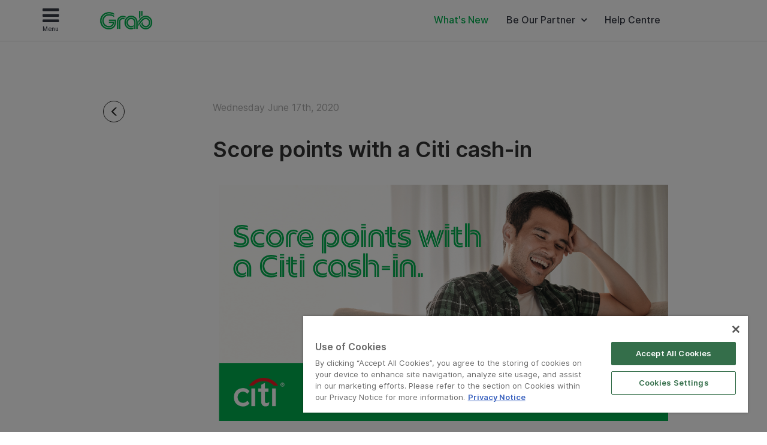

--- FILE ---
content_type: text/html; charset=UTF-8
request_url: https://www.grab.com/ph/blog/citi-grabpay-cashin/
body_size: 30076
content:
<!DOCTYPE html>
<html lang="en-US" class="no-js">

<head>
    <meta charset="UTF-8">
    <title>
        Score points with a Citi cash&#x2d;in | Grab PH    </title>
            <link href="//www.google-analytics.com" rel="dns-prefetch">
    
    <link href="https://www.grab.com/favicon.ico" rel="icon" type="image/x-icon">
    <meta name="msvalidate.01" content="62D708192352CDCE3B73BA9B4A94A95C" />
    <meta name="facebook-domain-verification" content="qrruo04moisardv6fp17skdn44rn0m" />
    <meta http-equiv="X-UA-Compatible" content="IE=edge,chrome=1">
    <meta name="viewport" content="width=device-width, initial-scale=1.0, user-scalable=no">
    <script type="text/javascript">/* wpack.io publicPath */window.__wpackIopluginGrabdist='https://www.grab.com/ph/wp-content/plugins/grab/dist/';</script>        <!-- OneTrust Cookies Consent Notice start for grab.com -->
        <script type="text/javascript" src="https://cdn-apac.onetrust.com/consent/a3be3527-7455-48e0-ace6-557ddbd506d5/OtAutoBlock.js" ></script>
        <script src="https://cdn-apac.onetrust.com/scripttemplates/otSDKStub.js" data-document-language="true" type="text/javascript" charset="UTF-8" data-domain-script="a3be3527-7455-48e0-ace6-557ddbd506d5" ></script>
        <script type="text/javascript">
        function OptanonWrapper() { }
        </script>
        <!-- OneTrust Cookies Consent Notice end for grab.com -->
            <script src="https://assets.grab.com/js/sentry-cdn/5.12.4/bundle.min.js" >
    </script>
    <script>
        Sentry.init({
            dsn: 'https://030bb053976c42a3b266260f2b6ac1a3@sentry.io/2842162',
            sampleRate: 0.05,
        });
    </script>
                    <link rel="preload" href="https://assets.grab.com/wp-content/uploads/media/fonts/Inter/InterDisplay-Medium.woff2" as="font" type="font/woff2" crossorigin />
                <link rel="preload" href="https://assets.grab.com/wp-content/uploads/media/fonts/Inter/Inter-Regular.woff2" as="font" type="font/woff2" crossorigin />
                <link rel="preload" href="https://assets.grab.com/wp-content/uploads/media/fonts/Inter/Inter-SemiBold.woff2" as="font" type="font/woff2" crossorigin />
                <meta name='robots' content='max-image-preview:large' />

<!-- The SEO Framework by Sybre Waaijer -->
<meta name="description" content="Learn more about GrabPay here View the terms Apply Now&#8230;" />
<meta property="og:image" content="https://www.grab.com/ph/wp-content/uploads/sites/12/2020/06/EDM1-5-700x472.png" />
<meta property="og:locale" content="en_US" />
<meta property="og:type" content="article" />
<meta property="og:title" content="Score points with a Citi cash&#x2d;in | Grab PH" />
<meta property="og:description" content="Learn more about GrabPay here View the terms Apply Now&#8230;" />
<meta property="og:url" content="https://www.grab.com/ph/blog/citi-grabpay-cashin/" />
<meta property="og:site_name" content="Grab" />
<meta property="article:publisher" content="https://www.facebook.com/GrabPH" />
<meta property="article:author" content="https://www.facebook.com/GrabPH" />
<meta property="article:published_time" content="2020-06-17" />
<meta property="article:modified_time" content="2020-06-23" />
<meta property="og:updated_time" content="2020-06-23" />
<meta name="twitter:card" content="summary_large_image" />
<meta name="twitter:site" content="@GrabPH" />
<meta name="twitter:creator" content="@GrabPH" />
<meta name="twitter:title" content="Score points with a Citi cash&#x2d;in | Grab PH" />
<meta name="twitter:description" content="Learn more about GrabPay here View the terms Apply Now&#8230;" />
<meta name="twitter:image" content="https://www.grab.com/ph/wp-content/uploads/sites/12/2020/06/EDM1-5-700x472.png" />
<link rel="canonical" href="https://www.grab.com/ph/blog/citi-grabpay-cashin/" />
<script type="application/ld+json">{"@context":"https://schema.org","@type":"BreadcrumbList","itemListElement":[{"@type":"ListItem","position":1,"item":{"@id":"https://www.grab.com/ph/","name":"Grab. The Everyday Everything App."}},{"@type":"ListItem","position":2,"item":{"@id":"https://www.grab.com/ph/blog/","name":"Passenger Blog"}},{"@type":"ListItem","position":3,"item":{"@id":"https://www.grab.com/ph/blog/citi-grabpay-cashin/","name":"Score points with a Citi cash-in"}}]}</script>
<meta name="google-site-verification" content="vfxuon_ZyPfaowDg8ecP-FSfSGVGrBY08WH0gISpyGk" />
<meta name="msvalidate.01" content="62D708192352CDCE3B73BA9B4A94A95C" />
<!-- / The SEO Framework by Sybre Waaijer | 9.24ms meta | 0.53ms boot -->

<script src='https://scribe-web-sdk.grab.com/scribe_bundle_v1.0.55.min.js'></script>    
    <!-- HTML5 Shim and Respond.js IE8 support of HTML5 elements and media queries -->
    <!-- WARNING: Respond.js doesn't work if you view the page via file:// -->
    <!--[if lt IE 9]>
        <script src="https://oss.maxcdn.com/libs/html5shiv/3.7.0/html5shiv.js"></script>
        <script src="https://oss.maxcdn.com/libs/respond.js/1.4.2/respond.min.js"></script>
    <![endif]-->

    
    <!-- Google Optimize - Modified Analytics Tracking Code -->
    <script>
        (function(i, s, o, g, r, a, m) {
            i['GoogleAnalyticsObject'] = r;
            i[r] = i[r] || function() {
                (i[r].q = i[r].q || []).push(arguments)
            }, i[r].l = 1 * new Date();
            a = s.createElement(o),
                m = s.getElementsByTagName(o)[0];
            a.async = 1;
            a.src = g;
            m.parentNode.insertBefore(a, m)
        })(window, document, 'script', 'https://www.google-analytics.com/analytics.js', 'ga');
        ga('create', 'UA-73060858-1', 'auto');
        ga('require', 'GTM-KSQQ83R');
    </script>
    <!-- Google Tag Manager -->
    <script>
        (function(w, d, s, l, i) {
            w[l] = w[l] || [];
            w[l].push({
                'gtm.start': new Date().getTime(),
                event: 'gtm.js'
            });
            var f = d.getElementsByTagName(s)[0],
                j = d.createElement(s),
                dl = l != 'dataLayer' ? '&l=' + l : '';
            j.async = true;
            j.src =
                'https://www.googletagmanager.com/gtm.js?id=' + i + dl;
            f.parentNode.insertBefore(j, f);
        })(window, document, 'script', 'dataLayer', 'GTM-54DG5SF');
    </script>
        <!-- Custom header tags from CMS -->
    
    <!-- UTM -->
    <script>
        
            var stripHtml = (function() {
                var div = document.createElement('div');
                return function(html) {
                    var escaped = secureFilters.html(html);
                    return escaped;
                    /*html = decodeURIComponent(html);
                console.log("HTML", html);
                div.innerHTML = html.replace(/<\/?\w+[^>]*\/?>/g, "");
                return (div.innerText || div.textContent); // textContent is for firefox*/
                };
            })();
            //inject utm_source into cookies
            function getUrlParams() {
                var rawQueryString = window.location.search;
                if (!rawQueryString) {
                    return {};
                }

                rawQueryString = rawQueryString.slice(1);
                var params = {};
                var splitStrings = rawQueryString.split('&');

                for (var i = 0, len = splitStrings.length; i < len; i++) {
                    var item = splitStrings[i].split('=');
                    params[item[0]] = stripHtml(decodeURIComponent(item[1]));
                }

                return params;
            }

            function setCookie(name, value) {
                document.cookie = name + "=" + value + "; max-age=86400; domain=.grab.com;path=/; secure";
            }

            var urlParams = getUrlParams();
            var searchEngines = {
                'www.google': 'Google',
                'search.yahoo': 'Yahoo',
                'www.bing': 'Bing',
                'baidu.com': 'Baidu',
                'm.baidu.com': 'Baidu'
            };
            var theReferrer = document.referrer;
            var referrerMatched;
            Object.keys(searchEngines).forEach(function(key) {
                if (theReferrer.indexOf(key) !== -1) {
                    referrerMatched = searchEngines[key];
                    return false;
                }
            });
            if (urlParams.utm_source) {
                setCookie('utm_source', urlParams.utm_source);
            } else if (referrerMatched) {
                setCookie('utm_source', referrerMatched);
            }
            if (urlParams.utm_medium) {
                setCookie('utm_medium', urlParams.utm_medium);
            } else if (referrerMatched) {
                setCookie('utm_medium', 'non-paid');
            }
            if (urlParams.utm_content) {
                setCookie('utm_content', urlParams.utm_content);
            }
            if (urlParams.utm_term) {
                setCookie('utm_term', urlParams.utm_term);
            }
            if (urlParams.utm_campaign) {
                setCookie('utm_campaign', urlParams.utm_campaign);
            }
            if (urlParams.grab_source) setCookie('grab_source', urlParams.grab_source);
        
            </script>

    <!-- Baidu Analytics -->
    
    <!-- VWO -->
    

    <!-- Schema tag for JSON-LD structured data -->
            <script type="application/ld+json">
        {
            "@context": "https://schema.org",
            "@type": "Organization",
            "name": "Grab Philippines",
            "url": "https://www.grab.com/ph/",
            "logo": "https://www.grab.com/ph/wp-content/themes/grabsg/public/img/grab_logo_158.png",
            "description": "Grab. The Everyday Everything App",
            "address": {
                "@type": "PostalAddress",
                "addressCountry": "Philippines",
                "addressLocality": "Pasig City",
                "addressRegion": "Metro Manila",
                "postalCode": "1600",
                "streetAddress": "Level 27 Exquadra Tower - Lot 1A Exchange Road corner Jade Street, Ortigas Center"
            },
            "sameAs": [
                "https://www.wikidata.org/wiki/Q20873932",
                "https://en.wikipedia.org/wiki/Grab_(application)",
                "https://www.facebook.com/GrabPH/",
                "https://twitter.com/grabph",
                "https://www.instagram.com/grab_ph/",
                "https://www.youtube.com/c/GrabOfficialSEA",
                "https://www.linkedin.com/company/grabapp",
                "https://play.google.com/store/apps/details?id=com.grabtaxi.passenger&hl=en_PH&gl=ph",
                "https://play.google.com/store/apps/details?id=com.grabtaxi.driver2&hl=en_PH&gl=ph",
                "https://play.google.com/store/apps/details?id=com.grab.merchant&hl=en_PH&gl=ph",
                "https://apps.apple.com/ph/app/grab-superapp/id647268330",
                "https://apps.apple.com/ph/app/grab-driver/id1257641454",
                "https://apps.apple.com/ph/app/grabmerchant/id1282271764"
            ]
        }
        </script>

        
        
            <script>
        window.grab = {
            ...(window.grab || {}),
            blog_url: "https://www.grab.com/ph",
        };
    </script>

        
        <link rel='dns-prefetch' href='//cdnjs.cloudflare.com' />
<link rel='dns-prefetch' href='//assets.grab.com' />
<script type="text/javascript">
/* <![CDATA[ */
window._wpemojiSettings = {"baseUrl":"https:\/\/s.w.org\/images\/core\/emoji\/14.0.0\/72x72\/","ext":".png","svgUrl":"https:\/\/s.w.org\/images\/core\/emoji\/14.0.0\/svg\/","svgExt":".svg","source":{"concatemoji":"https:\/\/www.grab.com\/ph\/wp-includes\/js\/wp-emoji-release.min.js?ver=6.4.7"}};
/*! This file is auto-generated */
!function(i,n){var o,s,e;function c(e){try{var t={supportTests:e,timestamp:(new Date).valueOf()};sessionStorage.setItem(o,JSON.stringify(t))}catch(e){}}function p(e,t,n){e.clearRect(0,0,e.canvas.width,e.canvas.height),e.fillText(t,0,0);var t=new Uint32Array(e.getImageData(0,0,e.canvas.width,e.canvas.height).data),r=(e.clearRect(0,0,e.canvas.width,e.canvas.height),e.fillText(n,0,0),new Uint32Array(e.getImageData(0,0,e.canvas.width,e.canvas.height).data));return t.every(function(e,t){return e===r[t]})}function u(e,t,n){switch(t){case"flag":return n(e,"\ud83c\udff3\ufe0f\u200d\u26a7\ufe0f","\ud83c\udff3\ufe0f\u200b\u26a7\ufe0f")?!1:!n(e,"\ud83c\uddfa\ud83c\uddf3","\ud83c\uddfa\u200b\ud83c\uddf3")&&!n(e,"\ud83c\udff4\udb40\udc67\udb40\udc62\udb40\udc65\udb40\udc6e\udb40\udc67\udb40\udc7f","\ud83c\udff4\u200b\udb40\udc67\u200b\udb40\udc62\u200b\udb40\udc65\u200b\udb40\udc6e\u200b\udb40\udc67\u200b\udb40\udc7f");case"emoji":return!n(e,"\ud83e\udef1\ud83c\udffb\u200d\ud83e\udef2\ud83c\udfff","\ud83e\udef1\ud83c\udffb\u200b\ud83e\udef2\ud83c\udfff")}return!1}function f(e,t,n){var r="undefined"!=typeof WorkerGlobalScope&&self instanceof WorkerGlobalScope?new OffscreenCanvas(300,150):i.createElement("canvas"),a=r.getContext("2d",{willReadFrequently:!0}),o=(a.textBaseline="top",a.font="600 32px Arial",{});return e.forEach(function(e){o[e]=t(a,e,n)}),o}function t(e){var t=i.createElement("script");t.src=e,t.defer=!0,i.head.appendChild(t)}"undefined"!=typeof Promise&&(o="wpEmojiSettingsSupports",s=["flag","emoji"],n.supports={everything:!0,everythingExceptFlag:!0},e=new Promise(function(e){i.addEventListener("DOMContentLoaded",e,{once:!0})}),new Promise(function(t){var n=function(){try{var e=JSON.parse(sessionStorage.getItem(o));if("object"==typeof e&&"number"==typeof e.timestamp&&(new Date).valueOf()<e.timestamp+604800&&"object"==typeof e.supportTests)return e.supportTests}catch(e){}return null}();if(!n){if("undefined"!=typeof Worker&&"undefined"!=typeof OffscreenCanvas&&"undefined"!=typeof URL&&URL.createObjectURL&&"undefined"!=typeof Blob)try{var e="postMessage("+f.toString()+"("+[JSON.stringify(s),u.toString(),p.toString()].join(",")+"));",r=new Blob([e],{type:"text/javascript"}),a=new Worker(URL.createObjectURL(r),{name:"wpTestEmojiSupports"});return void(a.onmessage=function(e){c(n=e.data),a.terminate(),t(n)})}catch(e){}c(n=f(s,u,p))}t(n)}).then(function(e){for(var t in e)n.supports[t]=e[t],n.supports.everything=n.supports.everything&&n.supports[t],"flag"!==t&&(n.supports.everythingExceptFlag=n.supports.everythingExceptFlag&&n.supports[t]);n.supports.everythingExceptFlag=n.supports.everythingExceptFlag&&!n.supports.flag,n.DOMReady=!1,n.readyCallback=function(){n.DOMReady=!0}}).then(function(){return e}).then(function(){var e;n.supports.everything||(n.readyCallback(),(e=n.source||{}).concatemoji?t(e.concatemoji):e.wpemoji&&e.twemoji&&(t(e.twemoji),t(e.wpemoji)))}))}((window,document),window._wpemojiSettings);
/* ]]> */
</script>
<link rel='stylesheet' id='sbi_styles-css' href='https://www.grab.com/ph/wp-content/plugins/instagram-feed/css/sbi-styles.min.css?ver=6.2.2' media="print" onload="this.media='all'" />
<style id='wp-emoji-styles-inline-css' type='text/css'>

	img.wp-smiley, img.emoji {
		display: inline !important;
		border: none !important;
		box-shadow: none !important;
		height: 1em !important;
		width: 1em !important;
		margin: 0 0.07em !important;
		vertical-align: -0.1em !important;
		background: none !important;
		padding: 0 !important;
	}
</style>
<link rel='stylesheet' id='wp-block-library-css' href='https://www.grab.com/ph/wp-includes/css/dist/block-library/style.min.css?ver=6.4.7' media="print" onload="this.media='all'" />
<style id='classic-theme-styles-inline-css' type='text/css'>
/*! This file is auto-generated */
.wp-block-button__link{color:#fff;background-color:#32373c;border-radius:9999px;box-shadow:none;text-decoration:none;padding:calc(.667em + 2px) calc(1.333em + 2px);font-size:1.125em}.wp-block-file__button{background:#32373c;color:#fff;text-decoration:none}
</style>
<style id='global-styles-inline-css' type='text/css'>
body{--wp--preset--color--black: #000000;--wp--preset--color--cyan-bluish-gray: #abb8c3;--wp--preset--color--white: #ffffff;--wp--preset--color--pale-pink: #f78da7;--wp--preset--color--vivid-red: #cf2e2e;--wp--preset--color--luminous-vivid-orange: #ff6900;--wp--preset--color--luminous-vivid-amber: #fcb900;--wp--preset--color--light-green-cyan: #7bdcb5;--wp--preset--color--vivid-green-cyan: #00d084;--wp--preset--color--pale-cyan-blue: #8ed1fc;--wp--preset--color--vivid-cyan-blue: #0693e3;--wp--preset--color--vivid-purple: #9b51e0;--wp--preset--gradient--vivid-cyan-blue-to-vivid-purple: linear-gradient(135deg,rgba(6,147,227,1) 0%,rgb(155,81,224) 100%);--wp--preset--gradient--light-green-cyan-to-vivid-green-cyan: linear-gradient(135deg,rgb(122,220,180) 0%,rgb(0,208,130) 100%);--wp--preset--gradient--luminous-vivid-amber-to-luminous-vivid-orange: linear-gradient(135deg,rgba(252,185,0,1) 0%,rgba(255,105,0,1) 100%);--wp--preset--gradient--luminous-vivid-orange-to-vivid-red: linear-gradient(135deg,rgba(255,105,0,1) 0%,rgb(207,46,46) 100%);--wp--preset--gradient--very-light-gray-to-cyan-bluish-gray: linear-gradient(135deg,rgb(238,238,238) 0%,rgb(169,184,195) 100%);--wp--preset--gradient--cool-to-warm-spectrum: linear-gradient(135deg,rgb(74,234,220) 0%,rgb(151,120,209) 20%,rgb(207,42,186) 40%,rgb(238,44,130) 60%,rgb(251,105,98) 80%,rgb(254,248,76) 100%);--wp--preset--gradient--blush-light-purple: linear-gradient(135deg,rgb(255,206,236) 0%,rgb(152,150,240) 100%);--wp--preset--gradient--blush-bordeaux: linear-gradient(135deg,rgb(254,205,165) 0%,rgb(254,45,45) 50%,rgb(107,0,62) 100%);--wp--preset--gradient--luminous-dusk: linear-gradient(135deg,rgb(255,203,112) 0%,rgb(199,81,192) 50%,rgb(65,88,208) 100%);--wp--preset--gradient--pale-ocean: linear-gradient(135deg,rgb(255,245,203) 0%,rgb(182,227,212) 50%,rgb(51,167,181) 100%);--wp--preset--gradient--electric-grass: linear-gradient(135deg,rgb(202,248,128) 0%,rgb(113,206,126) 100%);--wp--preset--gradient--midnight: linear-gradient(135deg,rgb(2,3,129) 0%,rgb(40,116,252) 100%);--wp--preset--font-size--small: 13px;--wp--preset--font-size--medium: 20px;--wp--preset--font-size--large: 36px;--wp--preset--font-size--x-large: 42px;--wp--preset--spacing--20: 0.44rem;--wp--preset--spacing--30: 0.67rem;--wp--preset--spacing--40: 1rem;--wp--preset--spacing--50: 1.5rem;--wp--preset--spacing--60: 2.25rem;--wp--preset--spacing--70: 3.38rem;--wp--preset--spacing--80: 5.06rem;--wp--preset--shadow--natural: 6px 6px 9px rgba(0, 0, 0, 0.2);--wp--preset--shadow--deep: 12px 12px 50px rgba(0, 0, 0, 0.4);--wp--preset--shadow--sharp: 6px 6px 0px rgba(0, 0, 0, 0.2);--wp--preset--shadow--outlined: 6px 6px 0px -3px rgba(255, 255, 255, 1), 6px 6px rgba(0, 0, 0, 1);--wp--preset--shadow--crisp: 6px 6px 0px rgba(0, 0, 0, 1);}:where(.is-layout-flex){gap: 0.5em;}:where(.is-layout-grid){gap: 0.5em;}body .is-layout-flow > .alignleft{float: left;margin-inline-start: 0;margin-inline-end: 2em;}body .is-layout-flow > .alignright{float: right;margin-inline-start: 2em;margin-inline-end: 0;}body .is-layout-flow > .aligncenter{margin-left: auto !important;margin-right: auto !important;}body .is-layout-constrained > .alignleft{float: left;margin-inline-start: 0;margin-inline-end: 2em;}body .is-layout-constrained > .alignright{float: right;margin-inline-start: 2em;margin-inline-end: 0;}body .is-layout-constrained > .aligncenter{margin-left: auto !important;margin-right: auto !important;}body .is-layout-constrained > :where(:not(.alignleft):not(.alignright):not(.alignfull)){max-width: var(--wp--style--global--content-size);margin-left: auto !important;margin-right: auto !important;}body .is-layout-constrained > .alignwide{max-width: var(--wp--style--global--wide-size);}body .is-layout-flex{display: flex;}body .is-layout-flex{flex-wrap: wrap;align-items: center;}body .is-layout-flex > *{margin: 0;}body .is-layout-grid{display: grid;}body .is-layout-grid > *{margin: 0;}:where(.wp-block-columns.is-layout-flex){gap: 2em;}:where(.wp-block-columns.is-layout-grid){gap: 2em;}:where(.wp-block-post-template.is-layout-flex){gap: 1.25em;}:where(.wp-block-post-template.is-layout-grid){gap: 1.25em;}.has-black-color{color: var(--wp--preset--color--black) !important;}.has-cyan-bluish-gray-color{color: var(--wp--preset--color--cyan-bluish-gray) !important;}.has-white-color{color: var(--wp--preset--color--white) !important;}.has-pale-pink-color{color: var(--wp--preset--color--pale-pink) !important;}.has-vivid-red-color{color: var(--wp--preset--color--vivid-red) !important;}.has-luminous-vivid-orange-color{color: var(--wp--preset--color--luminous-vivid-orange) !important;}.has-luminous-vivid-amber-color{color: var(--wp--preset--color--luminous-vivid-amber) !important;}.has-light-green-cyan-color{color: var(--wp--preset--color--light-green-cyan) !important;}.has-vivid-green-cyan-color{color: var(--wp--preset--color--vivid-green-cyan) !important;}.has-pale-cyan-blue-color{color: var(--wp--preset--color--pale-cyan-blue) !important;}.has-vivid-cyan-blue-color{color: var(--wp--preset--color--vivid-cyan-blue) !important;}.has-vivid-purple-color{color: var(--wp--preset--color--vivid-purple) !important;}.has-black-background-color{background-color: var(--wp--preset--color--black) !important;}.has-cyan-bluish-gray-background-color{background-color: var(--wp--preset--color--cyan-bluish-gray) !important;}.has-white-background-color{background-color: var(--wp--preset--color--white) !important;}.has-pale-pink-background-color{background-color: var(--wp--preset--color--pale-pink) !important;}.has-vivid-red-background-color{background-color: var(--wp--preset--color--vivid-red) !important;}.has-luminous-vivid-orange-background-color{background-color: var(--wp--preset--color--luminous-vivid-orange) !important;}.has-luminous-vivid-amber-background-color{background-color: var(--wp--preset--color--luminous-vivid-amber) !important;}.has-light-green-cyan-background-color{background-color: var(--wp--preset--color--light-green-cyan) !important;}.has-vivid-green-cyan-background-color{background-color: var(--wp--preset--color--vivid-green-cyan) !important;}.has-pale-cyan-blue-background-color{background-color: var(--wp--preset--color--pale-cyan-blue) !important;}.has-vivid-cyan-blue-background-color{background-color: var(--wp--preset--color--vivid-cyan-blue) !important;}.has-vivid-purple-background-color{background-color: var(--wp--preset--color--vivid-purple) !important;}.has-black-border-color{border-color: var(--wp--preset--color--black) !important;}.has-cyan-bluish-gray-border-color{border-color: var(--wp--preset--color--cyan-bluish-gray) !important;}.has-white-border-color{border-color: var(--wp--preset--color--white) !important;}.has-pale-pink-border-color{border-color: var(--wp--preset--color--pale-pink) !important;}.has-vivid-red-border-color{border-color: var(--wp--preset--color--vivid-red) !important;}.has-luminous-vivid-orange-border-color{border-color: var(--wp--preset--color--luminous-vivid-orange) !important;}.has-luminous-vivid-amber-border-color{border-color: var(--wp--preset--color--luminous-vivid-amber) !important;}.has-light-green-cyan-border-color{border-color: var(--wp--preset--color--light-green-cyan) !important;}.has-vivid-green-cyan-border-color{border-color: var(--wp--preset--color--vivid-green-cyan) !important;}.has-pale-cyan-blue-border-color{border-color: var(--wp--preset--color--pale-cyan-blue) !important;}.has-vivid-cyan-blue-border-color{border-color: var(--wp--preset--color--vivid-cyan-blue) !important;}.has-vivid-purple-border-color{border-color: var(--wp--preset--color--vivid-purple) !important;}.has-vivid-cyan-blue-to-vivid-purple-gradient-background{background: var(--wp--preset--gradient--vivid-cyan-blue-to-vivid-purple) !important;}.has-light-green-cyan-to-vivid-green-cyan-gradient-background{background: var(--wp--preset--gradient--light-green-cyan-to-vivid-green-cyan) !important;}.has-luminous-vivid-amber-to-luminous-vivid-orange-gradient-background{background: var(--wp--preset--gradient--luminous-vivid-amber-to-luminous-vivid-orange) !important;}.has-luminous-vivid-orange-to-vivid-red-gradient-background{background: var(--wp--preset--gradient--luminous-vivid-orange-to-vivid-red) !important;}.has-very-light-gray-to-cyan-bluish-gray-gradient-background{background: var(--wp--preset--gradient--very-light-gray-to-cyan-bluish-gray) !important;}.has-cool-to-warm-spectrum-gradient-background{background: var(--wp--preset--gradient--cool-to-warm-spectrum) !important;}.has-blush-light-purple-gradient-background{background: var(--wp--preset--gradient--blush-light-purple) !important;}.has-blush-bordeaux-gradient-background{background: var(--wp--preset--gradient--blush-bordeaux) !important;}.has-luminous-dusk-gradient-background{background: var(--wp--preset--gradient--luminous-dusk) !important;}.has-pale-ocean-gradient-background{background: var(--wp--preset--gradient--pale-ocean) !important;}.has-electric-grass-gradient-background{background: var(--wp--preset--gradient--electric-grass) !important;}.has-midnight-gradient-background{background: var(--wp--preset--gradient--midnight) !important;}.has-small-font-size{font-size: var(--wp--preset--font-size--small) !important;}.has-medium-font-size{font-size: var(--wp--preset--font-size--medium) !important;}.has-large-font-size{font-size: var(--wp--preset--font-size--large) !important;}.has-x-large-font-size{font-size: var(--wp--preset--font-size--x-large) !important;}
.wp-block-navigation a:where(:not(.wp-element-button)){color: inherit;}
:where(.wp-block-post-template.is-layout-flex){gap: 1.25em;}:where(.wp-block-post-template.is-layout-grid){gap: 1.25em;}
:where(.wp-block-columns.is-layout-flex){gap: 2em;}:where(.wp-block-columns.is-layout-grid){gap: 2em;}
.wp-block-pullquote{font-size: 1.5em;line-height: 1.6;}
</style>
<link rel='stylesheet' id='trp-language-switcher-style-css' href='https://www.grab.com/ph/wp-content/plugins/translatepress-multilingual/assets/css/trp-language-switcher.css?ver=2.5.7' media="print" onload="this.media='all'" />
<link rel='stylesheet' id='tablepress-default-css' href='https://www.grab.com/ph/wp-content/plugins/tablepress/css/default.min.css?ver=1.9.1' media="print" onload="this.media='all'" />
<link rel='stylesheet' id='elementor-icons-css' href='https://www.grab.com/ph/wp-content/plugins/elementor/assets/lib/eicons/css/elementor-icons.min.css?ver=5.29.0' media="print" onload="this.media='all'" />
<link rel='stylesheet' id='elementor-frontend-css' href='https://www.grab.com/ph/wp-content/plugins/elementor/assets/css/frontend.min.css?ver=3.20.3' media='all' />
<style id='elementor-frontend-inline-css' type='text/css'>
.elementor-kit-21641{--e-global-color-primary:#6EC1E4;--e-global-color-secondary:#54595F;--e-global-color-text:#7A7A7A;--e-global-color-accent:#61CE70;--e-global-color-d979646:#D9FCDE;--e-global-color-d21d713:#01B150;--e-global-typography-primary-font-family:"Roboto";--e-global-typography-primary-font-weight:600;--e-global-typography-secondary-font-family:"Roboto Slab";--e-global-typography-secondary-font-weight:400;--e-global-typography-text-font-family:"Roboto";--e-global-typography-text-font-weight:400;--e-global-typography-accent-font-family:"Roboto";--e-global-typography-accent-font-weight:500;}.elementor-section.elementor-section-boxed > .elementor-container{max-width:1140px;}.e-con{--container-max-width:1140px;}.elementor-widget:not(:last-child){margin-block-end:20px;}.elementor-element{--widgets-spacing:20px 20px;}{}h1.entry-title{display:var(--page-title-display);}.elementor-kit-21641 e-page-transition{background-color:#FFBC7D;}@media(max-width:1024px){.elementor-section.elementor-section-boxed > .elementor-container{max-width:1024px;}.e-con{--container-max-width:1024px;}}@media(max-width:767px){.elementor-section.elementor-section-boxed > .elementor-container{max-width:767px;}.e-con{--container-max-width:767px;}}
.elementor-25716 .elementor-element.elementor-element-90bf7f5{--divider-border-style:solid;--divider-color:#000;--divider-border-width:1px;}.elementor-25716 .elementor-element.elementor-element-90bf7f5 .elementor-divider-separator{width:100%;}.elementor-25716 .elementor-element.elementor-element-90bf7f5 .elementor-divider{padding-block-start:15px;padding-block-end:15px;}.elementor-25716 .elementor-element.elementor-element-f5a3a0e{--divider-border-style:solid;--divider-color:#000;--divider-border-width:1px;}.elementor-25716 .elementor-element.elementor-element-f5a3a0e .elementor-divider-separator{width:100%;}.elementor-25716 .elementor-element.elementor-element-f5a3a0e .elementor-divider{padding-block-start:15px;padding-block-end:15px;}.elementor-25716 .elementor-element.elementor-element-12caa8a{--spacer-size:50px;}.elementor-25716 .elementor-element.elementor-element-5e442b2{--spacer-size:50px;}
</style>
<link rel='stylesheet' id='swiper-css' href='https://www.grab.com/ph/wp-content/plugins/elementor/assets/lib/swiper/css/swiper.min.css?ver=5.3.6' media="print" onload="this.media='all'" />
<link rel='stylesheet' id='elementor/widgets/widgets_registered-css' href='https://www.grab.com/ph/wp-content/plugins/grab-elementor/assets/styles.css?ver=20200629_nuop' media='all' />
<link rel='stylesheet' id='range-slider-css' href='https://www.grab.com/ph/wp-content/plugins/grab-elementor/assets/lib/rangeslider/0.4.11/range-slider.css?ver=20200629_nuop' media="print" onload="this.media='all'" />
<link rel='stylesheet' id='glp-styles-css' href='https://www.grab.com/ph/wp-content/plugins/grab-elementor/assets/page/glp/glp-styles.css?ver=20201110_nuop' media="print" onload="this.media='all'" />
<link rel='stylesheet' id='gfb_styles-css' href='https://www.grab.com/ph/wp-content/plugins/grab-elementor/assets/page/gfb/gfb_styles.css?ver=20200629_nuop' media="print" onload="this.media='all'" />
<link rel='stylesheet' id='elementor-pro-css' href='https://www.grab.com/ph/wp-content/plugins/elementor-pro/assets/css/frontend.min.css?ver=3.20.2' media="print" onload="this.media='all'" />
<link rel='stylesheet' id='font-awesome-5-all-css' href='https://www.grab.com/ph/wp-content/plugins/elementor/assets/lib/font-awesome/css/all.min.css?ver=3.20.3' media="print" onload="this.media='all'" />
<link rel='stylesheet' id='font-awesome-4-shim-css' href='https://www.grab.com/ph/wp-content/plugins/elementor/assets/lib/font-awesome/css/v4-shims.min.css?ver=3.20.3' media="print" onload="this.media='all'" />
<link rel='stylesheet' id='wpackio_pluginGrabsite_site/main-69098052.css_style-css' href='https://www.grab.com/ph/wp-content/plugins/grab/dist/site/main-69098052.css?ver=6.4.7' media='all' />
<link rel='stylesheet' id='bootstrap-css' href='https://www.grab.com/ph/wp-content/themes/grabsg/public/css/bootstrapCustom.min.css?ver=20200104' media='all' />
<link rel='stylesheet' id='wpackio_pluginGrabsite_site/fonts-common-77f3783d.css_style-css' href='https://www.grab.com/ph/wp-content/plugins/grab/dist/site/fonts-common-77f3783d.css?ver=6.4.7' media='all' />
<link rel='stylesheet' id='common-slick-css' href='https://www.grab.com/ph/wp-content/themes/grabsg/public/css/slick/slick.css?ver=20200629_abcd' media="print" onload="this.media='all'" />
<link rel='stylesheet' id='common-slick-theme-css' href='https://www.grab.com/ph/wp-content/themes/grabsg/public/css/slick/slick-theme.css?ver=20200629_abcd' media="print" onload="this.media='all'" />
<link rel='stylesheet' id='common-jquery-ui-css' href='https://www.grab.com/ph/wp-content/themes/grabsg/public/css/jquery-ui.css?ver=20200629_abcd' media="print" onload="this.media='all'" />
<link rel='stylesheet' id='common-fa-css-css' href='https://www.grab.com/ph/wp-content/themes/grabsg/public/fonts/font-awesome.min.css?ver=20200629_abcd' media="print" onload="this.media='all'" />
<link rel='stylesheet' id='common-app-features-css' href='https://www.grab.com/ph/wp-content/themes/grabsg/public/css/video/app-features.css?ver=20200629_abcd' media="print" onload="this.media='all'" />
<link rel='stylesheet' id='common-hover-css' href='https://www.grab.com/ph/wp-content/themes/grabsg/public/css/hover.css?ver=20200629_abcd' media="print" onload="this.media='all'" />
<link rel='stylesheet' id='common_css-css' href='https://www.grab.com/ph/wp-content/themes/grabsg/public/css/common.v1.5.0.css?ver=20221012_xkop' media='' />
<link rel='stylesheet' id='google-fonts-1-css' href='https://fonts.googleapis.com/css?family=Roboto%3A100%2C100italic%2C200%2C200italic%2C300%2C300italic%2C400%2C400italic%2C500%2C500italic%2C600%2C600italic%2C700%2C700italic%2C800%2C800italic%2C900%2C900italic%7CRoboto+Slab%3A100%2C100italic%2C200%2C200italic%2C300%2C300italic%2C400%2C400italic%2C500%2C500italic%2C600%2C600italic%2C700%2C700italic%2C800%2C800italic%2C900%2C900italic&#038;display=auto&#038;ver=6.4.7' media="print" onload="this.media='all'" />
<link rel="preconnect" href="https://fonts.gstatic.com/" crossorigin><script type="text/javascript" id="scribe_script-js-extra">
/* <![CDATA[ */
var scriptParams = {"currentEnv":"production"};
/* ]]> */
</script>
<script type="text/javascript" src="https://www.grab.com/ph/wp-content/plugins/grab/public/grab-scribe/scribemetric.js?ver=1" id="scribe_script-js"></script>
<script type="text/javascript" src="https://www.grab.com/ph/wp-content/plugins/elementor/assets/lib/font-awesome/js/v4-shims.min.js?ver=3.20.3" id="font-awesome-4-shim-js"></script>
<script type="text/javascript" src="https://assets.grab.com/js/jquery/1.11.3/jquery.min.js?ver=1.11.3" id="jquery-core-js"></script>
<script type="text/javascript" src="https://cdnjs.cloudflare.com/ajax/libs/jquery-validate/1.19.1/jquery.validate.min.js" id="jquery.validate-js"></script>
<script type="text/javascript" src="https://assets.grab.com/js/secure-filters.js?ver=1.32110" id="secure-filters-js"></script>
<link rel="https://api.w.org/" href="https://www.grab.com/ph/wp-json/" /><link rel="alternate" type="application/json" href="https://www.grab.com/ph/wp-json/wp/v2/posts/25716" /><link rel="alternate" type="application/json+oembed" href="https://www.grab.com/ph/wp-json/oembed/1.0/embed?url=https%3A%2F%2Fwww.grab.com%2Fph%2Fblog%2Fciti-grabpay-cashin%2F" />
<link rel="alternate" type="text/xml+oembed" href="https://www.grab.com/ph/wp-json/oembed/1.0/embed?url=https%3A%2F%2Fwww.grab.com%2Fph%2Fblog%2Fciti-grabpay-cashin%2F&#038;format=xml" />
            <script>
                window.GrabWidgets = window.GrabWidgets || {
                    common: {
                        googleMapKey: "AIzaSyCgRrs0DnYlw1GOmr5iuZu5CCnM69hqZCQ",
                        recaptchaKey: "6Le3PjIUAAAAAA6qH0HYORp6HKJhdxxH3f5iuA1e",
                    },
                };
            </script>
        <link rel="alternate" hreflang="en" href="https://www.grab.com/ph/blog/citi-grabpay-cashin/"/>
<meta name="generator" content="Elementor 3.20.3; settings: css_print_method-internal, google_font-enabled, font_display-auto">
</head>

<body class="post-template-default single single-post postid-25716 single-format-standard translatepress-en_US site-id-12 citi-grabpay-cashin elementor-default elementor-kit-21641 elementor-page elementor-page-25716">
                <noscript><iframe src="https://www.googletagmanager.com/ns.html?id=GTM-54DG5SF" height="0" width="0" style="display:none;visibility:hidden"></iframe></noscript>
        
            
        
    
    
    
    
    
                <div id="top" data-no-translation>
            <div class="container">

                <!-- new menu -->
                                <style>
                    .wrapper {
                        margin-top: 68px;
                    }

                    #top .navbar-default .navbar-collapse {
                        padding-left: 6px;
                        padding-right: 6px;
                    }

                    #top .navbar-default {
                        min-height: 66px;
                    }

                    #top .navbar-brand {
                        margin-top: 16px;
                    }

                    @media only screen and (max-width: 767px) {
                        .wrapper {
                            margin-top: 50px;
                        }
                    }
                </style>
                <nav class="navbar navbar-default hidden-xs" role="navigation">
                    <div class="collapse navbar-collapse" id="bs-example-navbar-collapse-1">
                        <ul id="main-menu" class="nav navbar-nav">
                            <li class="dropdown main-list">
                                <a href="#" class="dropdown-toggle" data-toggle="dropdown">
                                    <i class="fa fa-bars bars" aria-hidden="true"></i>
                                    <span class="bars">Menu</span>
                                    <i class="fa fa-times times" aria-hidden="true" style="display: none;"></i>
                                </a>
                                                                    <ul class="dropdown-menu multi-column columns-3" style="background-image:linear-gradient(to right, rgba(246,248,250,1) 40%, rgba(246,248,250,0.5)), url(https://assets.grab.com/wp-content/uploads/sites/12/2019/07/22132401/about-background1.jpg)">
                                        <div class="grabnav-tab-container">
                                            <div class="grabnav-tab-menu">
                                                <div class="list-group">
                                                    <a href="#" class="list-group-item text-center active" data-bg="https://assets.grab.com/wp-content/uploads/sites/12/2019/07/22132401/about-background1.jpg">About</a><a href="#" class="list-group-item text-center " data-bg="https://assets.grab.com/wp-content/uploads/sites/12/2019/07/22132400/PAX.jpg">Consumer</a><a href="#" class="list-group-item text-center " data-bg="https://assets.grab.com/wp-content/uploads/sites/12/2019/07/22132359/DAX-2.jpg">Driver</a><a href="#" class="list-group-item text-center " data-bg="https://assets.grab.com/wp-content/uploads/sites/12/2019/07/22132357/MEX-2.jpg">Merchant</a><a href="#" class="list-group-item text-center " data-bg="https://assets.grab.com/wp-content/uploads/sites/12/2019/07/22132357/enterprise_background1.jpg">Enterprise</a>                                                </div>
                                            </div>
                                            <div class="grabnav-tab">
                                                <div class="grabnav-tab-content active">
                                                <div class="item-link">
                                                    <h4><a href="/ph/about/" data-grab-tracking='{"event":"grabcom_wp","category":"mainMenu","action":"click","tracking_name":"About: About Us","label":"mainMenu: About: About Us"}'>About Us</a></h4>
                                                    <p>Who we are and what we stand for</p>
                                                </div>
                                                
                                                <div class="item-link">
                                                    <h4><a href="http://insidegrab.com/" data-grab-tracking='{"event":"grabcom_wp","category":"mainMenu","action":"click","tracking_name":"About: Inside Grab","label":"mainMenu: About: Inside Grab"}'>Inside Grab</a></h4>
                                                    <p>News and stories from our official blog</p>
                                                </div>
                                                
                                                <div class="item-link">
                                                    <h4><a href="https://investors.grab.com/" data-grab-tracking='{"event":"grabcom_wp","category":"mainMenu","action":"click","tracking_name":"About: Investor Relations","label":"mainMenu: About: Investor Relations"}'>Investor Relations</a></h4>
                                                    <p>Information for our investors</p>
                                                </div>
                                                
                                                <div class="item-link">
                                                    <h4><a href="/ph/locations/" data-grab-tracking='{"event":"grabcom_wp","category":"mainMenu","action":"click","tracking_name":"About: Locations","label":"mainMenu: About: Locations"}'>Locations</a></h4>
                                                    <p>Cities and countries we call home</p>
                                                </div>
                                                
                                                <div class="item-link">
                                                    <h4><a href="/ph/about/trust-and-safety/" data-grab-tracking='{"event":"grabcom_wp","category":"mainMenu","action":"click","tracking_name":"About: Trust & Safety","label":"mainMenu: About: Trust & Safety"}'>Trust & Safety</a></h4>
                                                    <p>What we do to keep you safe</p>
                                                </div>
                                                
                                                <div class="item-link">
                                                    <h4><a href="/ph/sustainability/" data-grab-tracking='{"event":"grabcom_wp","category":"mainMenu","action":"click","tracking_name":"About: Social Impact","label":"mainMenu: About: Social Impact"}'>Social Impact</a></h4>
                                                    <p>How we deliver impact to the communities we serve</p>
                                                </div>
                                                
                                                <div class="item-link">
                                                    <h4><a href="/ph/press/" data-grab-tracking='{"event":"grabcom_wp","category":"mainMenu","action":"click","tracking_name":"About: Newsroom","label":"mainMenu: About: Newsroom"}'>Newsroom</a></h4>
                                                    <p>Latest news and announcements, fresh off the press</p>
                                                </div>
                                                
                                                <div class="item-link">
                                                    <h4><a href="https://grab.careers/" data-grab-tracking='{"event":"grabcom_wp","category":"mainMenu","action":"click","tracking_name":"About: Careers","label":"mainMenu: About: Careers"}'>Careers</a></h4>
                                                    <p>Join us on our mission to drive Southeast Asia forward</p>
                                                </div>
                                                
                                                <div class="item-link">
                                                    <h4><a href="/ph/about/grab-for-good-fund/" data-grab-tracking='{"event":"grabcom_wp","category":"mainMenu","action":"click","tracking_name":"About: GrabForGood Fund","label":"mainMenu: About: GrabForGood Fund"}'>GrabForGood Fund</a></h4>
                                                    <p>Our endowment fund empowering the communities of Southeast Asia</p>
                                                </div>
                                                </div><div class="grabnav-tab-content ">
                                                <div class="item-link">
                                                    <h4><a href="/ph/blog/" data-grab-tracking='{"event":"grabcom_wp","category":"mainMenu","action":"click","tracking_name":"Consumer: What\u2019s New","label":"mainMenu: Consumer: What\u0027s New"}'>What's New</a></h4>
                                                    <p>Latest happenings, promos and stories</p>
                                                </div>
                                                
                                                <div class="item-link">
                                                    <h4><a href="/global/airport-rides/" data-grab-tracking='{"event":"grabcom_wp","category":"mainMenu","action":"click","tracking_name":"Consumer: Airport Guides","label":"mainMenu: Consumer: Airport Guides"}'>Airport Guides</a></h4>
                                                    <p> Travel portal provides useful guides to over 442 airports in southeast Asia </p>
                                                </div>
                                                
                                                <div class="item-link">
                                                    <h4><a href="/ph/transport/" data-grab-tracking='{"event":"grabcom_wp","category":"mainMenu","action":"click","tracking_name":"Consumer: Transport","label":"mainMenu: Consumer: Transport"}'>Transport</a></h4>
                                                    <p>Everything to do with getting you from A to B</p>
                                                </div>
                                                
                                                <div class="item-link">
                                                    <h4><a href="/ph/food/" data-grab-tracking='{"event":"grabcom_wp","category":"mainMenu","action":"click","tracking_name":"Consumer: GrabFood","label":"mainMenu: Consumer: GrabFood"}'>GrabFood</a></h4>
                                                    <p>Your favourite foods delivered to your doorstep</p>
                                                </div>
                                                
                                                <div class="item-link">
                                                    <h4><a href="/ph/mart/" data-grab-tracking='{"event":"grabcom_wp","category":"mainMenu","action":"click","tracking_name":"Consumer: GrabMart","label":"mainMenu: Consumer: GrabMart"}'>GrabMart</a></h4>
                                                    <p>Find everything you need</p>
                                                </div>
                                                
                                                <div class="item-link">
                                                    <h4><a href="/ph/express/" data-grab-tracking='{"event":"grabcom_wp","category":"mainMenu","action":"click","tracking_name":"Consumer: GrabExpress","label":"mainMenu: Consumer: GrabExpress"}'>GrabExpress</a></h4>
                                                    <p>Send things easily and quickly</p>
                                                </div>
                                                
                                                <div class="item-link">
                                                    <h4><a href="/ph/pay/" data-grab-tracking='{"event":"grabcom_wp","category":"mainMenu","action":"click","tracking_name":"Consumer: GrabPay","label":"mainMenu: Consumer: GrabPay"}'>GrabPay</a></h4>
                                                    <p>Go cashless, pay seamlessly</p>
                                                </div>
                                                
                                                <div class="item-link">
                                                    <h4><a href="/ph/rewards/" data-grab-tracking='{"event":"grabcom_wp","category":"mainMenu","action":"click","tracking_name":"Consumer: GrabRewards","label":"mainMenu: Consumer: GrabRewards"}'>GrabRewards</a></h4>
                                                    <p>Exclusive privileges you'll enjoy as a Grab user</p>
                                                </div>
                                                
                                                <div class="item-link">
                                                    <h4><a href="https://gifts.grab.com/ph/?utm_source=grabcom" data-grab-tracking='{"event":"grabcom_wp","category":"mainMenu","action":"click","tracking_name":"Consumer: GrabGifts","label":"mainMenu: Consumer: GrabGifts"}'>GrabGifts</a></h4>
                                                    <p>Give the Gift of Grab! Practical gifts don’t have to be boring</p>
                                                </div>
                                                </div><div class="grabnav-tab-content ">
                                                <div class="item-link">
                                                    <h4><a href="/ph/blog/driver/" data-grab-tracking='{"event":"grabcom_wp","category":"mainMenu","action":"click","tracking_name":"Driver: What\u2019s New","label":"mainMenu: Driver: What\u0027s New"}'>What's New</a></h4>
                                                    <p>Latest news and announcements for Grab Driver-partners</p>
                                                </div>
                                                
                                                <div class="item-link">
                                                    <h4><a href="/ph/driver/drive/" data-grab-tracking='{"event":"grabcom_wp","category":"mainMenu","action":"click","tracking_name":"Driver: Transport","label":"mainMenu: Driver: Drive with us"}'>Drive with us</a></h4>
                                                    <p>Be your own boss and drive on your own time</p>
                                                </div>
                                                
                                                <div class="item-link">
                                                    <h4><a href="/ph/driver/deliver/" data-grab-tracking='{"event":"grabcom_wp","category":"mainMenu","action":"click","tracking_name":"Driver: Grab Rider","label":"mainMenu: Driver: Deliver with us"}'>Deliver with us</a></h4>
                                                    <p>Earn extra income by delivering food, parcels and providing other concierge services</p>
                                                </div>
                                                
                                                <div class="item-link">
                                                    <h4><a href="/ph/driver/centre/" data-grab-tracking='{"event":"grabcom_wp","category":"mainMenu","action":"click","tracking_name":"Driver: Driver Centre","label":"mainMenu: Driver: Driver Centre"}'>Driver Centre</a></h4>
                                                    <p>Find your nearest driver centre</p>
                                                </div>
                                                
                                                <div class="item-link">
                                                    <h4><a href="/ph/driver/finance/" data-grab-tracking='{"event":"grabcom_wp","category":"mainMenu","action":"click","tracking_name":"Driver: GrabFinance","label":"mainMenu: Driver: GrabFin"}'>GrabFin</a></h4>
                                                    <p>Financial programmes for the on-the-go lifestyle of driver-partners</p>
                                                </div>
                                                </div><div class="grabnav-tab-content ">
                                                <div class="item-link">
                                                    <h4><a href="https://merchant.grab.com/en-ph/guides/getting-started" data-grab-tracking='{"event":"grabcom_wp","category":"mainMenu","action":"click","tracking_name":"Merchant: Guides","label":"mainMenu: Merchant: Guides"}'>Guides</a></h4>
                                                    <p>Learn how to make the most out of the GrabMerchant App and Portal</p>
                                                </div>
                                                
                                                <div class="item-link">
                                                    <h4><a href="https://merchant.grab.com/en-ph/blog" data-grab-tracking='{"event":"grabcom_wp","category":"mainMenu","action":"click","tracking_name":"Merchant: Blog","label":"mainMenu: Merchant: Blog"}'>Blog</a></h4>
                                                    <p>Empower yourself with the latest industry trends, and get inspired by merchant success stories</p>
                                                </div>
                                                
                                                <div class="item-link">
                                                    <h4><a href="/ph/merchant/pay/" data-grab-tracking='{"event":"grabcom_wp","category":"mainMenu","action":"click","tracking_name":"Merchant: GrabPay","label":"mainMenu: Merchant: GrabPay"}'>GrabPay</a></h4>
                                                    <p>Simplify your daily transactions by accepting cashless payment</p>
                                                </div>
                                                
                                                <div class="item-link">
                                                    <h4><a href="/ph/merchant/food/" data-grab-tracking='{"event":"grabcom_wp","category":"mainMenu","action":"click","tracking_name":"Merchant: GrabFood","label":"mainMenu: Merchant: GrabFood"}'>GrabFood</a></h4>
                                                    <p>Grow your business by reaching millions of hungry Grab consumers</p>
                                                </div>
                                                
                                                <div class="item-link">
                                                    <h4><a href="/ph/merchant/finance/" data-grab-tracking='{"event":"grabcom_wp","category":"mainMenu","action":"click","tracking_name":"Merchant: Financial Services","label":"mainMenu: Merchant: GrabFin Services"}'>GrabFin Services</a></h4>
                                                    <p>Flexible financial solutions to help you grow</p>
                                                </div>
                                                
                                                <div class="item-link">
                                                    <h4><a href="/ph/merchant/finance/hub/" data-grab-tracking='{"event":"grabcom_wp","category":"mainMenu","action":"click","tracking_name":"Merchant: Financial Resources","label":"mainMenu: Merchant: Financial Resources"}'>Financial Resources</a></h4>
                                                    <p>Hassle-free funding for merchant-partners</p>
                                                </div>
                                                
                                                <div class="item-link">
                                                    <h4><a href="/ph/merchant/dine-out/" data-grab-tracking='{"event":"grabcom_wp","category":"mainMenu","action":"click","tracking_name":"Merchant: In-store Solutions ","label":"mainMenu: Merchant: Dine Out Deals & More"}'>Dine Out Deals & More</a></h4>
                                                    <p>Partner with us for Dine Out Deals, Reservations, Loyalty Solutions and more</p>
                                                </div>
                                                </div><div class="grabnav-tab-content ">
                                                <div class="item-link">
                                                    <h4><a href="/ph/business/" data-grab-tracking='{"event":"grabcom_wp","category":"mainMenu","action":"click","tracking_name":"Enterprise: Grab for Business","label":"mainMenu: Enterprise: Grab for Business"}'>Grab for Business</a></h4>
                                                    <p>Grab services catered to your business needs</p>
                                                </div>
                                                
                                                <div class="item-link">
                                                    <h4><a href="/ph/business/ads/" data-grab-tracking='{"event":"grabcom_wp","category":"mainMenu","action":"click","tracking_name":"Enterprise: GrabAds","label":"mainMenu: Enterprise: GrabAds"}'>GrabAds</a></h4>
                                                    <p>Take advantage of our exposure, online-to-offline</p>
                                                </div>
                                                
                                                <div class="item-link">
                                                    <h4><a href="/ph/business/gifts/" data-grab-tracking='{"event":"grabcom_wp","category":"mainMenu","action":"click","tracking_name":"Enterprise: GrabGifts","label":"mainMenu: Enterprise: GrabGifts"}'>GrabGifts</a></h4>
                                                    <p>Customise Grab vouchers for your customers, guests and employees </p>
                                                </div>
                                                
                                                <div class="item-link">
                                                    <h4><a href="/ph/business/express/" data-grab-tracking='{"event":"grabcom_wp","category":"mainMenu","action":"click","tracking_name":"Enterprise: GrabExpress","label":"mainMenu: Enterprise: GrabExpress"}'>GrabExpress</a></h4>
                                                    <p>Book and manage package deliveries for your company</p>
                                                </div>
                                                
                                                <div class="item-link">
                                                    <h4><a href="https://grabmaps.grab.com/" data-grab-tracking='{"event":"grabcom_wp","category":"mainMenu","action":"click","tracking_name":"Enterprise: GrabMaps","label":"mainMenu: Enterprise: GrabMaps"}'>GrabMaps</a></h4>
                                                    <p>Hyperlocal mapping technology and location data solutions for businesses</p>
                                                </div>
                                                </div>                                            </div>
                                        </div>
                                    </ul>
                                                            </li>
                            <li class="">
                                                            <a class="navbar-brand text-hide bg-size-cover grab-logo" href="https://www.grab.com/ph"
                                 data-grab-tracking='{"event":"grabcom_wp","category":"mainMenu","action":"click","tracking_name":"grab_logo_cta","label":"mainMenu: Grab logo"}'                                >Grab Singapore</a>
                            </li>
                        </ul>
                        <ul id="secondary-menu" class="nav navbar-nav">
                            
                            <li class="whats-new">
                                <a href="/ph/new-on-grab/" data-grab-tracking='{"event":"grabcom_wp","category":"secondaryMenu","action":"click","tracking_name":"Whats New","label":"secondaryMenu: What\u0027s New"}'>What's New</a>
                            </li>
                        
                            <li class="dropdown partner">
                                <a href="#" class="dropdown-toggle" data-toggle="dropdown">
                                    <span>Be Our Partner</span>
                                    <i class="fa fa-angle-down" aria-hidden="true"></i>
                                </a>
                                <ul class="dropdown-menu multi-column columns-3">
                                <li data="" ><a href="/ph/driver/drive/" data-grab-tracking='{"event":"grabcom_wp","category":"beOurPartner","action":"click","tracking_name":"Be Our Partner: Grab Driver","label":"Be Our Partner: Grab Driver"}'class="icon-taxi-drive-white" style="">Grab Driver</a></li><li data="" ><a href="/ph/driver/deliver/" data-grab-tracking='{"event":"grabcom_wp","category":"beOurPartner","action":"click","tracking_name":"Be Our Partner: Grab Rider","label":"Be Our Partner: Grab Rider"}'class="icon-taxi-drive-white" style="">Grab Rider</a></li><li data="" ><a href="/ph/merchant/food/" data-grab-tracking='{"event":"grabcom_wp","category":"beOurPartner","action":"click","tracking_name":"Be Our Partner: Food \/ Mart Merchant","label":"Be Our Partner: Food \/ Mart Merchant"}'class="icon-taxi-drive-white" style="">Food / Mart Merchant</a></li>
                                </ul>
                            </li>
                        
                            <li class="help-centre">
                                <a href="https://help.grab.com/passenger/en-ph/" data-grab-tracking='{"event":"grabcom_wp","category":"secondaryMenu","action":"click","tracking_name":"Help Centre","label":"secondaryMenu: Help Centre"}'>Help Centre</a>
                            </li>
                                                                                                                <li class="search" style="visibility: hidden;">
                                    <input id="search-key" type="text" style="display: none;">
                                    <i class="fa fa-search" aria-hidden="true"></i>
                                </li>
                                                                                </ul>

                    </div>
                    <!--/.navbar-collapse-->
                </nav>
                <nav id="mobile-menu-navigation" class="visible-xs" role="navigation">
                    <ul id="mobile-menu" class="cd-navigation list-unstyled">
                        <li class="menu-item-drive dropdown">
                            <a href="#" class="dropdown-toggle" data-toggle="dropdown">
                                <i class="fa fa-bars bars" aria-hidden="true"></i>
                                <i class="fa fa-times times" aria-hidden="true" style="display: none;"></i>
                            </a>
                            <ul class="dropdown-menu main-dropdown">
                                                                
                                <li class="menu-item-drive level-one-child dark-menu what'snew">
                                    <a href="/ph/new-on-grab/" class="sub-menu-toggle" data-grab-tracking='{"event":"grabcom_wp","category":"mobileMenu","action":"click","tracking_name":"Whats New","label":"mobileMenu: What\u0027s New"}'>What's New</a>
                                </li>
                            
                            <li class="menu-item-has-children menu-item-drive level-one-child dark-menu">
                                <a href="#" class="sub-menu-toggle">Be Our Partner <i class="fa fa-angle-right" aria-hidden="true"></i></a>
                                <ul id="sub-menu-drive" class="sub-menu list-unstyled">
                                <li><a href="/ph/driver/drive/" data-grab-tracking='{"event":"grabcom_wp","category":"mobileMenu","action":"click","tracking_name":"Be Our Partner: Grab Driver","label":"mobileMenu: Be Our Partner: Grab Driver"}'class="icon-taxi-drive-white" style="">Grab Driver</a></li><li><a href="/ph/driver/deliver/" data-grab-tracking='{"event":"grabcom_wp","category":"mobileMenu","action":"click","tracking_name":"Be Our Partner: Grab Rider","label":"mobileMenu: Be Our Partner: Grab Rider"}'class="icon-taxi-drive-white" style="">Grab Rider</a></li><li><a href="/ph/merchant/food/" data-grab-tracking='{"event":"grabcom_wp","category":"mobileMenu","action":"click","tracking_name":"Be Our Partner: Food \/ Mart Merchant","label":"mobileMenu: Be Our Partner: Food \/ Mart Merchant"}'class="icon-taxi-drive-white" style="">Food / Mart Merchant</a></li>
                                </ul>
                            </li>
                                <li class="menu-item-drive level-one-child dark-menu helpcentre">
                                    <a href="https://help.grab.com/passenger/en-ph/" class="sub-menu-toggle" data-grab-tracking='{"event":"grabcom_wp","category":"mobileMenu","action":"click","tracking_name":"Help Centre","label":"mobileMenu: Help Centre"}'>Help Centre</a>
                                </li>
                                                                                            <li class="menu-item-has-children menu-item-drive level-one-child"><a href="#" class="sub-menu-toggle">About<i class="fa fa-angle-right" aria-hidden="true"></i></a>
                                    <ul id="sub-menu-drive" class="sub-menu list-unstyled"><li><a href="/ph/about/" data-grab-tracking='{"event":"grabcom_wp","category":"mobileMenu","action":"click","tracking_name":"mobileMenu2-0","label":"mobileMenu: About: About Us"}'>About Us</a></li><li><a href="http://insidegrab.com/" data-grab-tracking='{"event":"grabcom_wp","category":"mobileMenu","action":"click","tracking_name":"mobileMenu2-1","label":"mobileMenu: About: Inside Grab"}'>Inside Grab</a></li><li><a href="https://investors.grab.com/" data-grab-tracking='{"event":"grabcom_wp","category":"mobileMenu","action":"click","tracking_name":"mobileMenu2-2","label":"mobileMenu: About: Investor Relations"}'>Investor Relations</a></li><li><a href="/ph/locations/" data-grab-tracking='{"event":"grabcom_wp","category":"mobileMenu","action":"click","tracking_name":"mobileMenu2-3","label":"mobileMenu: About: Locations"}'>Locations</a></li><li><a href="/ph/about/trust-and-safety/" data-grab-tracking='{"event":"grabcom_wp","category":"mobileMenu","action":"click","tracking_name":"mobileMenu2-4","label":"mobileMenu: About: Trust & Safety"}'>Trust & Safety</a></li><li><a href="/ph/sustainability/" data-grab-tracking='{"event":"grabcom_wp","category":"mobileMenu","action":"click","tracking_name":"mobileMenu2-5","label":"mobileMenu: About: Social Impact"}'>Social Impact</a></li><li><a href="/ph/press/" data-grab-tracking='{"event":"grabcom_wp","category":"mobileMenu","action":"click","tracking_name":"mobileMenu2-6","label":"mobileMenu: About: Newsroom"}'>Newsroom</a></li><li><a href="https://grab.careers/" data-grab-tracking='{"event":"grabcom_wp","category":"mobileMenu","action":"click","tracking_name":"mobileMenu2-7","label":"mobileMenu: About: Careers"}'>Careers</a></li><li><a href="/ph/about/grab-for-good-fund/" data-grab-tracking='{"event":"grabcom_wp","category":"mobileMenu","action":"click","tracking_name":"mobileMenu2-8","label":"mobileMenu: About: GrabForGood Fund"}'>GrabForGood Fund</a></li>  </ul></li><li class="menu-item-has-children menu-item-drive level-one-child"><a href="#" class="sub-menu-toggle">Consumer<i class="fa fa-angle-right" aria-hidden="true"></i></a>
                                    <ul id="sub-menu-drive" class="sub-menu list-unstyled"><li><a href="/ph/blog/" data-grab-tracking='{"event":"grabcom_wp","category":"mobileMenu","action":"click","tracking_name":"mobileMenu3-0","label":"mobileMenu: Consumer: What\u0027s New"}'>What's New</a></li><li><a href="/global/airport-rides/" data-grab-tracking='{"event":"grabcom_wp","category":"mobileMenu","action":"click","tracking_name":"mobileMenu3-1","label":"mobileMenu: Consumer: Airport Guides"}'>Airport Guides</a></li><li><a href="/ph/transport/" data-grab-tracking='{"event":"grabcom_wp","category":"mobileMenu","action":"click","tracking_name":"mobileMenu3-2","label":"mobileMenu: Consumer: Transport"}'>Transport</a></li><li><a href="/ph/food/" data-grab-tracking='{"event":"grabcom_wp","category":"mobileMenu","action":"click","tracking_name":"mobileMenu3-3","label":"mobileMenu: Consumer: GrabFood"}'>GrabFood</a></li><li><a href="/ph/mart/" data-grab-tracking='{"event":"grabcom_wp","category":"mobileMenu","action":"click","tracking_name":"mobileMenu3-4","label":"mobileMenu: Consumer: GrabMart"}'>GrabMart</a></li><li><a href="/ph/express/" data-grab-tracking='{"event":"grabcom_wp","category":"mobileMenu","action":"click","tracking_name":"mobileMenu3-5","label":"mobileMenu: Consumer: GrabExpress"}'>GrabExpress</a></li><li><a href="/ph/pay/" data-grab-tracking='{"event":"grabcom_wp","category":"mobileMenu","action":"click","tracking_name":"mobileMenu3-6","label":"mobileMenu: Consumer: GrabPay"}'>GrabPay</a></li><li><a href="/ph/rewards/" data-grab-tracking='{"event":"grabcom_wp","category":"mobileMenu","action":"click","tracking_name":"mobileMenu3-7","label":"mobileMenu: Consumer: GrabRewards"}'>GrabRewards</a></li><li><a href="https://gifts.grab.com/ph/?utm_source=grabcom" data-grab-tracking='{"event":"grabcom_wp","category":"mobileMenu","action":"click","tracking_name":"mobileMenu3-8","label":"mobileMenu: Consumer: GrabGifts"}'>GrabGifts</a></li>  </ul></li><li class="menu-item-has-children menu-item-drive level-one-child"><a href="#" class="sub-menu-toggle">Driver<i class="fa fa-angle-right" aria-hidden="true"></i></a>
                                    <ul id="sub-menu-drive" class="sub-menu list-unstyled"><li><a href="/ph/blog/driver/" data-grab-tracking='{"event":"grabcom_wp","category":"mobileMenu","action":"click","tracking_name":"mobileMenu4-0","label":"mobileMenu: Driver: What\u0027s New"}'>What's New</a></li><li><a href="/ph/driver/drive/" data-grab-tracking='{"event":"grabcom_wp","category":"mobileMenu","action":"click","tracking_name":"mobileMenu4-1","label":"mobileMenu: Driver: Drive with us"}'>Drive with us</a></li><li><a href="/ph/driver/deliver/" data-grab-tracking='{"event":"grabcom_wp","category":"mobileMenu","action":"click","tracking_name":"mobileMenu4-2","label":"mobileMenu: Driver: Deliver with us"}'>Deliver with us</a></li><li><a href="/ph/driver/centre/" data-grab-tracking='{"event":"grabcom_wp","category":"mobileMenu","action":"click","tracking_name":"mobileMenu4-3","label":"mobileMenu: Driver: Driver Centre"}'>Driver Centre</a></li><li><a href="/ph/driver/finance/" data-grab-tracking='{"event":"grabcom_wp","category":"mobileMenu","action":"click","tracking_name":"mobileMenu4-4","label":"mobileMenu: Driver: GrabFin"}'>GrabFin</a></li>  </ul></li><li class="menu-item-has-children menu-item-drive level-one-child"><a href="#" class="sub-menu-toggle">Merchant<i class="fa fa-angle-right" aria-hidden="true"></i></a>
                                    <ul id="sub-menu-drive" class="sub-menu list-unstyled"><li><a href="https://merchant.grab.com/en-ph/guides/getting-started" data-grab-tracking='{"event":"grabcom_wp","category":"mobileMenu","action":"click","tracking_name":"mobileMenu5-0","label":"mobileMenu: Merchant: Guides"}'>Guides</a></li><li><a href="https://merchant.grab.com/en-ph/blog" data-grab-tracking='{"event":"grabcom_wp","category":"mobileMenu","action":"click","tracking_name":"mobileMenu5-1","label":"mobileMenu: Merchant: Blog"}'>Blog</a></li><li><a href="/ph/merchant/pay/" data-grab-tracking='{"event":"grabcom_wp","category":"mobileMenu","action":"click","tracking_name":"mobileMenu5-2","label":"mobileMenu: Merchant: GrabPay"}'>GrabPay</a></li><li><a href="/ph/merchant/food/" data-grab-tracking='{"event":"grabcom_wp","category":"mobileMenu","action":"click","tracking_name":"mobileMenu5-3","label":"mobileMenu: Merchant: GrabFood"}'>GrabFood</a></li><li><a href="/ph/merchant/finance/" data-grab-tracking='{"event":"grabcom_wp","category":"mobileMenu","action":"click","tracking_name":"mobileMenu5-4","label":"mobileMenu: Merchant: GrabFin Services"}'>GrabFin Services</a></li><li><a href="/ph/merchant/finance/hub/" data-grab-tracking='{"event":"grabcom_wp","category":"mobileMenu","action":"click","tracking_name":"mobileMenu5-5","label":"mobileMenu: Merchant: Financial Resources"}'>Financial Resources</a></li><li><a href="/ph/merchant/dine-out/" data-grab-tracking='{"event":"grabcom_wp","category":"mobileMenu","action":"click","tracking_name":"mobileMenu5-6","label":"mobileMenu: Merchant: Dine Out Deals & More"}'>Dine Out Deals & More</a></li>  </ul></li><li class="menu-item-has-children menu-item-drive level-one-child"><a href="#" class="sub-menu-toggle">Enterprise<i class="fa fa-angle-right" aria-hidden="true"></i></a>
                                    <ul id="sub-menu-drive" class="sub-menu list-unstyled"><li><a href="/ph/business/" data-grab-tracking='{"event":"grabcom_wp","category":"mobileMenu","action":"click","tracking_name":"mobileMenu6-0","label":"mobileMenu: Enterprise: Grab for Business"}'>Grab for Business</a></li><li><a href="/ph/business/ads/" data-grab-tracking='{"event":"grabcom_wp","category":"mobileMenu","action":"click","tracking_name":"mobileMenu6-1","label":"mobileMenu: Enterprise: GrabAds"}'>GrabAds</a></li><li><a href="/ph/business/gifts/" data-grab-tracking='{"event":"grabcom_wp","category":"mobileMenu","action":"click","tracking_name":"mobileMenu6-2","label":"mobileMenu: Enterprise: GrabGifts"}'>GrabGifts</a></li><li><a href="/ph/business/express/" data-grab-tracking='{"event":"grabcom_wp","category":"mobileMenu","action":"click","tracking_name":"mobileMenu6-3","label":"mobileMenu: Enterprise: GrabExpress"}'>GrabExpress</a></li><li><a href="https://grabmaps.grab.com/" data-grab-tracking='{"event":"grabcom_wp","category":"mobileMenu","action":"click","tracking_name":"mobileMenu6-4","label":"mobileMenu: Enterprise: GrabMaps"}'>GrabMaps</a></li>  </ul></li><li id="mobile-menu-bottom-padding" class="menu-item-drive level-one-child dark-menu"></li>                            </ul>
                        </li>
                        <li>
                                                        <a class="navbar-brand text-hide bg-size-cover grab-logo" href="https://www.grab.com/ph"
                             data-grab-tracking='{"event":"grabcom_wp","category":"mobileMenu","action":"click","tracking_name":"grab_logo_cta","label":"mobileMenu: Grab logo"}'                            >Grab Singapore</a>
                        </li>
                                                    <li class="search"style="visibility: hidden;">
                                <input id="mobile-search" type="text" style="display: none;">
                                <i class="fa fa-search" aria-hidden="true"></i>
                            </li>
                                            </ul>
                </nav>

                <!--/.navbar-->
                                <!-- end of new menu -->


            </div><!-- /container -->
        </div>
    
        <div class="wrapper">
<link rel="stylesheet" href="https://www.grab.com/ph/wp-content/themes/grabsg/public/css/grab-blog.css?ver=20201027_puwr">

	<main role="main" class='single-tpl'>
		
						<div class="container offset-top">
							
				<div class="row">
					
					<div class="col-xs-12 col-sm-1 col-sm-offset-1 backaction">
						
						<div class="">
														<a href="/ph/blog/" class="backBtn"></a>
						</div>
					</div>
					<article id="post-25716" class="col-xs-12 col-sm-9 col-lg-8 col-lg-offset-1  post-25716 post type-post status-publish format-standard hentry category-blog">
						<span class="post-date">Wednesday June 17th, 2020</span>
						<h1 class="page-header">Score points with a Citi cash-in</h1>
						<div class="post-content">
									<div data-elementor-type="wp-post" data-elementor-id="25716" class="elementor elementor-25716" data-elementor-post-type="post">
						<section class="elementor-section elementor-top-section elementor-element elementor-element-2dfca25 elementor-section-boxed elementor-section-height-default elementor-section-height-default" data-id="2dfca25" data-element_type="section">
						<div class="elementor-container elementor-column-gap-default">
					<div class="elementor-column elementor-col-100 elementor-top-column elementor-element elementor-element-c351b6b" data-id="c351b6b" data-element_type="column">
			<div class="elementor-widget-wrap elementor-element-populated">
						<div class="elementor-element elementor-element-3a2593a elementor-widget elementor-widget-image" data-id="3a2593a" data-element_type="widget" data-widget_type="image.default">
				<div class="elementor-widget-container">
													<img decoding="async" loading='lazy' src="https://growth-public.grab.com/sandbox/xmriwuMrVVtYlrmVimAmnzUjZgoAnBHv.jpg" title="" alt="" loading="lazy" />													</div>
				</div>
					</div>
		</div>
					</div>
		</section>
				<section class="elementor-section elementor-top-section elementor-element elementor-element-e0c9ec8 elementor-section-boxed elementor-section-height-default elementor-section-height-default" data-id="e0c9ec8" data-element_type="section">
						<div class="elementor-container elementor-column-gap-default">
					<div class="elementor-column elementor-col-100 elementor-top-column elementor-element elementor-element-b42df02" data-id="b42df02" data-element_type="column">
			<div class="elementor-widget-wrap elementor-element-populated">
						<div class="elementor-element elementor-element-a579f5e elementor-widget elementor-widget-image" data-id="a579f5e" data-element_type="widget" data-widget_type="image.default">
				<div class="elementor-widget-container">
														<a href="https://grb.to/CashIn">
							<img decoding="async" loading='lazy' loading='lazy' width="700" height="472" src="https://assets.grab.com/wp-content/uploads/sites/12/2020/06/09093431/EDM1-5-700x252.png" class="attachment-large size-large wp-image-26008" alt="" srcset="https://assets.grab.com/wp-content/uploads/sites/12/2020/06/09093431/EDM1-5-700x252.png 700w, https://assets.grab.com/wp-content/uploads/sites/12/2020/06/09093431/EDM1-5-250x90.png 250w, https://assets.grab.com/wp-content/uploads/sites/12/2020/06/09093431/EDM1-5-768x276.png 768w, https://assets.grab.com/wp-content/uploads/sites/12/2020/06/09093431/EDM1-5-120x43.png 120w, https://assets.grab.com/wp-content/uploads/sites/12/2020/06/09093431/EDM1-5.png 1252w" sizes="(max-width: 700px) 100vw, 700px" />								</a>
													</div>
				</div>
				<div class="elementor-element elementor-element-20c5397 elementor-widget elementor-widget-image" data-id="20c5397" data-element_type="widget" data-widget_type="image.default">
				<div class="elementor-widget-container">
													<img decoding="async" loading='lazy' loading='lazy' width="700" height="406" src="https://assets.grab.com/wp-content/uploads/sites/12/2020/06/21172148/EDM21-3-700x406.png" class="attachment-large size-large wp-image-26010" alt="" srcset="https://assets.grab.com/wp-content/uploads/sites/12/2020/06/21172148/EDM21-3-700x406.png 700w, https://assets.grab.com/wp-content/uploads/sites/12/2020/06/21172148/EDM21-3-250x145.png 250w, https://assets.grab.com/wp-content/uploads/sites/12/2020/06/21172148/EDM21-3-768x446.png 768w, https://assets.grab.com/wp-content/uploads/sites/12/2020/06/21172148/EDM21-3-120x70.png 120w, https://assets.grab.com/wp-content/uploads/sites/12/2020/06/21172148/EDM21-3.png 1233w" sizes="(max-width: 700px) 100vw, 700px" />													</div>
				</div>
					</div>
		</div>
					</div>
		</section>
				<section class="elementor-section elementor-top-section elementor-element elementor-element-7fe0397 elementor-section-boxed elementor-section-height-default elementor-section-height-default" data-id="7fe0397" data-element_type="section">
						<div class="elementor-container elementor-column-gap-default">
					<div class="elementor-column elementor-col-100 elementor-top-column elementor-element elementor-element-4237249" data-id="4237249" data-element_type="column">
			<div class="elementor-widget-wrap elementor-element-populated">
						<div class="elementor-element elementor-element-90bf7f5 elementor-widget-divider--view-line elementor-widget elementor-widget-divider" data-id="90bf7f5" data-element_type="widget" data-widget_type="divider.default">
				<div class="elementor-widget-container">
					<div class="elementor-divider">
			<span class="elementor-divider-separator">
						</span>
		</div>
				</div>
				</div>
					</div>
		</div>
					</div>
		</section>
				<section class="elementor-section elementor-top-section elementor-element elementor-element-5bac185 elementor-section-boxed elementor-section-height-default elementor-section-height-default" data-id="5bac185" data-element_type="section">
						<div class="elementor-container elementor-column-gap-default">
					<div class="elementor-column elementor-col-100 elementor-top-column elementor-element elementor-element-da4ccd4" data-id="da4ccd4" data-element_type="column">
			<div class="elementor-widget-wrap elementor-element-populated">
						<div class="elementor-element elementor-element-ba84207 elementor-widget elementor-widget-image" data-id="ba84207" data-element_type="widget" data-widget_type="image.default">
				<div class="elementor-widget-container">
													<img decoding="async" loading='lazy' loading='lazy' width="700" height="293" src="https://assets.grab.com/wp-content/uploads/sites/12/2020/06/18000902/Landing-Page-Box11-700x293.png" class="attachment-large size-large wp-image-25731" alt="" srcset="https://assets.grab.com/wp-content/uploads/sites/12/2020/06/18000902/Landing-Page-Box11-700x293.png 700w, https://assets.grab.com/wp-content/uploads/sites/12/2020/06/18000902/Landing-Page-Box11-250x105.png 250w, https://assets.grab.com/wp-content/uploads/sites/12/2020/06/18000902/Landing-Page-Box11-768x321.png 768w, https://assets.grab.com/wp-content/uploads/sites/12/2020/06/18000902/Landing-Page-Box11-120x50.png 120w, https://assets.grab.com/wp-content/uploads/sites/12/2020/06/18000902/Landing-Page-Box11.png 842w" sizes="(max-width: 700px) 100vw, 700px" />													</div>
				</div>
					</div>
		</div>
					</div>
		</section>
				<section class="elementor-section elementor-top-section elementor-element elementor-element-d7b51e6 elementor-section-boxed elementor-section-height-default elementor-section-height-default" data-id="d7b51e6" data-element_type="section">
						<div class="elementor-container elementor-column-gap-default">
					<div class="elementor-column elementor-col-100 elementor-top-column elementor-element elementor-element-ae7d000" data-id="ae7d000" data-element_type="column">
			<div class="elementor-widget-wrap elementor-element-populated">
						<div class="elementor-element elementor-element-a4a017b elementor-align-center elementor-widget elementor-widget-button" data-id="a4a017b" data-element_type="widget" data-widget_type="button.default">
				<div class="elementor-widget-container">
					<div class="elementor-button-wrapper">
			<a class="elementor-button elementor-button-link elementor-size-sm" href="https://www.grab.com/ph/pay/">
						<span class="elementor-button-content-wrapper">
						<span class="elementor-button-text">Learn more about GrabPay here</span>
		</span>
					</a>
		</div>
				</div>
				</div>
				<div class="elementor-element elementor-element-f5a3a0e elementor-widget-divider--view-line elementor-widget elementor-widget-divider" data-id="f5a3a0e" data-element_type="widget" data-widget_type="divider.default">
				<div class="elementor-widget-container">
					<div class="elementor-divider">
			<span class="elementor-divider-separator">
						</span>
		</div>
				</div>
				</div>
					</div>
		</div>
					</div>
		</section>
				<section class="elementor-section elementor-top-section elementor-element elementor-element-4cb1362 elementor-section-boxed elementor-section-height-default elementor-section-height-default" data-id="4cb1362" data-element_type="section">
						<div class="elementor-container elementor-column-gap-default">
					<div class="elementor-column elementor-col-100 elementor-top-column elementor-element elementor-element-cad3343" data-id="cad3343" data-element_type="column">
			<div class="elementor-widget-wrap elementor-element-populated">
						<div class="elementor-element elementor-element-fd0754f elementor-widget elementor-widget-image" data-id="fd0754f" data-element_type="widget" data-widget_type="image.default">
				<div class="elementor-widget-container">
													<img decoding="async" loading='lazy' loading='lazy' width="700" height="168" src="https://assets.grab.com/wp-content/uploads/sites/12/2020/06/18001419/EDM-Header-Image-Box-Target-1-Box-700x168.png" class="attachment-large size-large wp-image-25733" alt="" srcset="https://assets.grab.com/wp-content/uploads/sites/12/2020/06/18001419/EDM-Header-Image-Box-Target-1-Box-700x168.png 700w, https://assets.grab.com/wp-content/uploads/sites/12/2020/06/18001419/EDM-Header-Image-Box-Target-1-Box-250x60.png 250w, https://assets.grab.com/wp-content/uploads/sites/12/2020/06/18001419/EDM-Header-Image-Box-Target-1-Box-768x184.png 768w, https://assets.grab.com/wp-content/uploads/sites/12/2020/06/18001419/EDM-Header-Image-Box-Target-1-Box-120x29.png 120w, https://assets.grab.com/wp-content/uploads/sites/12/2020/06/18001419/EDM-Header-Image-Box-Target-1-Box.png 842w" sizes="(max-width: 700px) 100vw, 700px" />													</div>
				</div>
				<div class="elementor-element elementor-element-12caa8a elementor-widget elementor-widget-spacer" data-id="12caa8a" data-element_type="widget" data-widget_type="spacer.default">
				<div class="elementor-widget-container">
					<div class="elementor-spacer">
			<div class="elementor-spacer-inner"></div>
		</div>
				</div>
				</div>
				<div class="elementor-element elementor-element-0e69e05 elementor-align-center elementor-widget elementor-widget-button" data-id="0e69e05" data-element_type="widget" data-widget_type="button.default">
				<div class="elementor-widget-container">
					<div class="elementor-button-wrapper">
			<a class="elementor-button elementor-button-link elementor-size-sm" href="https://www.citibank.com.ph/gcb/creditcards/grabmedia.htm?pcode=MC480&#038;scode=RBSOGRBP">
						<span class="elementor-button-content-wrapper">
						<span class="elementor-button-text">View the terms</span>
		</span>
					</a>
		</div>
				</div>
				</div>
				<div class="elementor-element elementor-element-5e442b2 elementor-widget elementor-widget-spacer" data-id="5e442b2" data-element_type="widget" data-widget_type="spacer.default">
				<div class="elementor-widget-container">
					<div class="elementor-spacer">
			<div class="elementor-spacer-inner"></div>
		</div>
				</div>
				</div>
				<div class="elementor-element elementor-element-e1b8f91 elementor-align-center elementor-widget elementor-widget-button" data-id="e1b8f91" data-element_type="widget" data-widget_type="button.default">
				<div class="elementor-widget-container">
					<div class="elementor-button-wrapper">
			<a class="elementor-button elementor-button-link elementor-size-lg" href="https://www.citibank.com.ph/acquisition/PHGCB/index.html#accope?pcode=MC480&#038;scode=RBSOGRBP&#038;ecid=PAGRMPHCCULP50">
						<span class="elementor-button-content-wrapper">
						<span class="elementor-button-text">Apply Now</span>
		</span>
					</a>
		</div>
				</div>
				</div>
					</div>
		</div>
					</div>
		</section>
				</div>
								</div><!-- /post-content -->
						<div class="social-btns">
							<p>Share:</p>
							<ul class="list-inline">
							<li class="social-btn social-facebook"><a href="https://www.facebook.com/sharer.php?u=https://www.grab.com/ph/blog/citi-grabpay-cashin/" title="Share on Facebook." rel="noreferrer noopener" target="_blank"><i class="fa fa-facebook"></i></a></li>
							<li class="social-btn social-twitter"><a title="Tweet this!" href="https://twitter.com/intent/tweet?text=Score points with a Citi cash-in&amp;url=https://www.grab.com/ph/blog/citi-grabpay-cashin/" rel="noreferrer noopener" target="_blank"><i class="fa fa-twitter"></i></a></li>
							<li class="social-btn social-linkedin"><a href="https://www.linkedin.com/shareArticle?mini=true&amp;url=https://www.grab.com/ph/blog/citi-grabpay-cashin/" rel="noreferrer noopener" target="_blank"><i class="fa fa-linkedin"></i></a></li>
							</ul>
						</div>
											</article>
				</div><!-- /row -->
										
					</div><!-- /container -->
		
		
	</main>


    
                    <!-- new footer -->
        <section class="sitemap nav-sitemap" data-no-translation>
            <div class="container">
                <div class="row">
                                            <div id="nav-footer" class="footer-secTop">
                            <div class="col-sm-12 col-md-3">
                                <div class="footer-about-grab">
                                    <div class="bottom-margin-md div-logo">
                                                                            <a class="navbar-brand text-hide bg-size-cover grab-logo" href="https://www.grab.com/ph" data-grab-tracking='{"event":"grabcom_wp","category":"footerMenu","action":"click","tracking_name":"grab_logo_cta","label":"footerMenu: Grab logo"}'>Grab Philippines</a>
                                    </div>
                                                                        <div class="grab-infor">
                                        <h4>Forward Together</h4>
                                        <p>Level 27F/28F Exquadra Tower,<br />
Lot 1A Exchange Road corner Jade Street,<br />
Ortigas Center, Pasig City, Philippines</p>
                                                                            </div>
                                    <div class="grab-contact top-margin-md">
                                        <h4>Follow us and keep updated!</h4>
                                        <a target="_blank" href="https://www.facebook.com/Grab"><i class="fa fa-facebook"></i></a><a target="_blank" href="https://www.instagram.com/grab_ph/"><i class="fa fa-instagram"></i></a><a target="_blank" href="https://twitter.com/grabph"><i class="fa fa-twitter"></i></a><a target="_blank" href="https://www.tiktok.com/@grabph"><i class="fa fa-tiktok tiktok-logo"></i></a>                                    </div>
                                    <div class="country-selector">
                                        <div class="dropup list-countries">
                                            <a class="dropdown-toggle ph" data-toggle="dropdown" aria-haspopup="true" aria-expanded="false">
                                                <span class="flag"></span> Philippines <i class="fa fa-angle-up"></i>
                                            </a>
                                            <div class="dropdown-menu">
                                                                                                                                                            <a href="https://www.grab.com/sg" class="sg">
                                                                                                        <span class="flag"></span>
                                                    Singapore</a>
                                                                                                                                                            <a href="https://www.grab.com/my" class="my">
                                                                                                        <span class="flag"></span>
                                                    Malaysia</a>
                                                                                                                                                            <a href="https://www.grab.com/id" class="id">
                                                                                                        <span class="flag"></span>
                                                    Indonesia</a>
                                                                                                                                                            <a href="https://www.grab.com/th" class="th">
                                                                                                        <span class="flag"></span>
                                                    Thailand</a>
                                                                                                                                                            <a href="https://www.grab.com/vn" class="vn">
                                                                                                        <span class="flag"></span>
                                                    Vietnam</a>
                                                                                                                                                            <a href="https://www.grab.com/ph" class="ph">
                                                                                                        <span class="flag"></span>
                                                    Philippines</a>
                                                                                                                                                            <a href="https://www.grab.com/mm" class="mm">
                                                                                                        <span class="flag"></span>
                                                    Myanmar</a>
                                                                                                                                                            <a href="https://www.grab.com/kh" class="kh">
                                                                                                        <span class="flag"></span>
                                                    Cambodia</a>
                                                                                            </div>
                                        </div>
                                    </div>
                                </div>
                                <!-- /footer-about-grab-->
                            </div>
                            <!-- /col-sm-12 col-md-3-->

                            <div class="col-sm-12 col-md-9 hidden-xs">
                                <div class="row sitemap-container">
                                    
                                                <div class="col-sm-4 col-md-2">
                                                    <h4 class="text-caps">About</h4>
                                                    <ul class="sitemapList">
                                            <li><a href="/ph/about/" data-grab-tracking='{"event":"grabcom_wp","category":"footerMenu","action":"click","tracking_name":"About: About Us","label":"footerMenu: About: About Us"}'>About Us</a></li><li><a href="http://insidegrab.com/" data-grab-tracking='{"event":"grabcom_wp","category":"footerMenu","action":"click","tracking_name":"About: Inside Grab","label":"footerMenu: About: Inside Grab"}'>Inside Grab</a></li><li><a href="https://investors.grab.com/" data-grab-tracking='{"event":"grabcom_wp","category":"footerMenu","action":"click","tracking_name":"About: Investor Relations","label":"footerMenu: About: Investor Relations"}'>Investor Relations</a></li><li><a href="/ph/locations/" data-grab-tracking='{"event":"grabcom_wp","category":"footerMenu","action":"click","tracking_name":"About: Locations","label":"footerMenu: About: Locations"}'>Locations</a></li><li><a href="/ph/about/trust-and-safety/" data-grab-tracking='{"event":"grabcom_wp","category":"footerMenu","action":"click","tracking_name":"About: Trust & Safety","label":"footerMenu: About: Trust & Safety"}'>Trust & Safety</a></li><li><a href="/ph/sustainability/" data-grab-tracking='{"event":"grabcom_wp","category":"footerMenu","action":"click","tracking_name":"About: Social Impact","label":"footerMenu: About: Social Impact"}'>Social Impact</a></li><li><a href="/ph/press/" data-grab-tracking='{"event":"grabcom_wp","category":"footerMenu","action":"click","tracking_name":"About: Newsroom","label":"footerMenu: About: Newsroom"}'>Newsroom</a></li><li><a href="https://grab.careers/" data-grab-tracking='{"event":"grabcom_wp","category":"footerMenu","action":"click","tracking_name":"About: Careers","label":"footerMenu: About: Careers"}'>Careers</a></li><li><a href="/ph/about/grab-for-good-fund/" data-grab-tracking='{"event":"grabcom_wp","category":"footerMenu","action":"click","tracking_name":"About: GrabForGood Fund","label":"footerMenu: About: GrabForGood Fund"}'>GrabForGood Fund</a></li>
                                                    </ul>
                                                </div>
                                                <div class="col-sm-4 col-md-2">
                                                    <h4 class="text-caps">Consumer</h4>
                                                    <ul class="sitemapList">
                                            <li><a href="/ph/blog/" data-grab-tracking='{"event":"grabcom_wp","category":"footerMenu","action":"click","tracking_name":"Consumer: What\u0027s New","label":"footerMenu: Consumer: Blog"}'>Blog</a></li><li><a href="/global/airport-rides/" data-grab-tracking='{"event":"grabcom_wp","category":"footerMenu","action":"click","tracking_name":"Consumer: Airport Guides","label":"footerMenu: Consumer: Airport Guides"}'>Airport Guides</a></li><li><a href="/ph/transport/" data-grab-tracking='{"event":"grabcom_wp","category":"footerMenu","action":"click","tracking_name":"Consumer: Transport","label":"footerMenu: Consumer: Transport"}'>Transport</a></li><li><a href="/ph/food/" data-grab-tracking='{"event":"grabcom_wp","category":"footerMenu","action":"click","tracking_name":"Consumer: GrabFood","label":"footerMenu: Consumer: GrabFood"}'>GrabFood</a></li><li><a href="/ph/mart/" data-grab-tracking='{"event":"grabcom_wp","category":"footerMenu","action":"click","tracking_name":"Consumer: GrabMart","label":"footerMenu: Consumer: GrabMart"}'>GrabMart</a></li><li><a href="/ph/express/" data-grab-tracking='{"event":"grabcom_wp","category":"footerMenu","action":"click","tracking_name":"Consumer: GrabExpress","label":"footerMenu: Consumer: GrabExpress"}'>GrabExpress</a></li><li><a href="/ph/pay/" data-grab-tracking='{"event":"grabcom_wp","category":"footerMenu","action":"click","tracking_name":"Consumer: GrabPay","label":"footerMenu: Consumer: GrabPay"}'>GrabPay</a></li><li><a href="/ph/rewards/" data-grab-tracking='{"event":"grabcom_wp","category":"footerMenu","action":"click","tracking_name":"Consumer: GrabRewards","label":"footerMenu: Consumer: GrabRewards"}'>GrabRewards</a></li><li><a href="https://gifts.grab.com/ph/?utm_source=grabcom" data-grab-tracking='{"event":"grabcom_wp","category":"footerMenu","action":"click","tracking_name":"Consumer: GrabGifts","label":"footerMenu: Consumer: GrabGifts"}'>GrabGifts</a></li><li><a href="/ph/new-on-grab/" data-grab-tracking='{"event":"grabcom_wp","category":"footerMenu","action":"click","tracking_name":"Consumer: New On Grab","label":"footerMenu: Consumer: What\u0027s New"}'>What's New</a></li>
                                                    </ul>
                                                </div>
                                                <div class="col-sm-4 col-md-2">
                                                    <h4 class="text-caps">Driver</h4>
                                                    <ul class="sitemapList">
                                            <li><a href="/ph/blog/driver/" data-grab-tracking='{"event":"grabcom_wp","category":"footerMenu","action":"click","tracking_name":"Driver: What\u0027s New","label":"footerMenu: Driver: What\u0027s New"}'>What's New</a></li><li><a href="/ph/driver/drive/" data-grab-tracking='{"event":"grabcom_wp","category":"footerMenu","action":"click","tracking_name":"Driver: Transport","label":"footerMenu: Driver: Drive with us"}'>Drive with us</a></li><li><a href="/ph/driver/deliver/" data-grab-tracking='{"event":"grabcom_wp","category":"footerMenu","action":"click","tracking_name":"Driver: Grab Rider","label":"footerMenu: Driver: Deliver with us"}'>Deliver with us</a></li><li><a href="/ph/driver/centre/" data-grab-tracking='{"event":"grabcom_wp","category":"footerMenu","action":"click","tracking_name":"Driver: Driver Centre","label":"footerMenu: Driver: Driver Centre"}'>Driver Centre</a></li><li><a href="/ph/driver/finance/" data-grab-tracking='{"event":"grabcom_wp","category":"footerMenu","action":"click","tracking_name":"Driver: GrabFinance","label":"footerMenu: Driver: GrabFin"}'>GrabFin</a></li>
                                                    </ul>
                                                </div>
                                                <div class="col-sm-4 col-md-2">
                                                    <h4 class="text-caps">Merchant</h4>
                                                    <ul class="sitemapList">
                                            <li><a href="https://merchant.grab.com/en-ph/guides/getting-started" data-grab-tracking='{"event":"grabcom_wp","category":"footerMenu","action":"click","tracking_name":"Merchant: Guides","label":"footerMenu: Merchant: Guides"}'>Guides</a></li><li><a href="https://merchant.grab.com/en-ph/blog" data-grab-tracking='{"event":"grabcom_wp","category":"footerMenu","action":"click","tracking_name":"Merchant: Blog","label":"footerMenu: Merchant: Blog"}'>Blog</a></li><li><a href="/ph/merchant/pay" data-grab-tracking='{"event":"grabcom_wp","category":"footerMenu","action":"click","tracking_name":"Merchant: GrabPay","label":"footerMenu: Merchant: GrabPay"}'>GrabPay</a></li><li><a href="/ph/merchant/food/" data-grab-tracking='{"event":"grabcom_wp","category":"footerMenu","action":"click","tracking_name":"Merchant: GrabFood","label":"footerMenu: Merchant: GrabFood"}'>GrabFood</a></li><li><a href="/ph/merchant/finance/" data-grab-tracking='{"event":"grabcom_wp","category":"footerMenu","action":"click","tracking_name":"Merchant: Financial Services","label":"footerMenu: Merchant: GrabFin Services"}'>GrabFin Services</a></li><li><a href="/ph/merchant/finance/hub/" data-grab-tracking='{"event":"grabcom_wp","category":"footerMenu","action":"click","tracking_name":"Merchant: Financial Resources","label":"footerMenu: Merchant: Financial Resources"}'>Financial Resources</a></li><li><a href="/ph/merchant/dine-out/" data-grab-tracking='{"event":"grabcom_wp","category":"footerMenu","action":"click","tracking_name":"Merchant: In-store Solutions ","label":"footerMenu: Merchant: Dine Out Deals & More"}'>Dine Out Deals & More</a></li><li><a href="/ph/merchant/payment-solutions/" data-grab-tracking='{"event":"grabcom_wp","category":"footerMenu","action":"click","tracking_name":"Merchant: Payment Solutions ","label":"footerMenu: Merchant: Payment Solutions"}'>Payment Solutions</a></li>
                                                    </ul>
                                                </div>
                                                <div class="col-sm-4 col-md-2">
                                                    <h4 class="text-caps">Enterprise</h4>
                                                    <ul class="sitemapList">
                                            <li><a href="/ph/business/" data-grab-tracking='{"event":"grabcom_wp","category":"footerMenu","action":"click","tracking_name":"Enterprise: Grab for Business","label":"footerMenu: Enterprise: Grab for Business"}'>Grab for Business</a></li><li><a href="/ph/business/ads/" data-grab-tracking='{"event":"grabcom_wp","category":"footerMenu","action":"click","tracking_name":"Enterprise: GrabAds","label":"footerMenu: Enterprise: GrabAds"}'>GrabAds</a></li><li><a href="/ph/business/gifts/" data-grab-tracking='{"event":"grabcom_wp","category":"footerMenu","action":"click","tracking_name":"Enterprise: GrabGifts","label":"footerMenu: Enterprise: GrabGifts"}'>GrabGifts</a></li><li><a href="/ph/business/express/" data-grab-tracking='{"event":"grabcom_wp","category":"footerMenu","action":"click","tracking_name":"Enterprise: GrabExpress","label":"footerMenu: Enterprise: GrabExpress"}'>GrabExpress</a></li><li><a href="https://grabmaps.grab.com/" data-grab-tracking='{"event":"grabcom_wp","category":"footerMenu","action":"click","tracking_name":"Enterprise: GrabMaps","label":"footerMenu: Enterprise: GrabMaps"}'>GrabMaps</a></li><li><a href="https://express.grab.com/en/" data-grab-tracking='{"event":"grabcom_wp","category":"footerMenu","action":"click","tracking_name":"Enterprise: Business Delivery Service","label":"footerMenu: Enterprise: Business Delivery Service"}'>Business Delivery Service</a></li>
                                                    </ul>
                                                </div>
                                                <div class="col-sm-4 col-md-2">
                                                    <h4 class="text-caps">Quick Links</h4>
                                                    <ul class="sitemapList">
                                            <li><a href="https://help.grab.com/passenger/en-ph/" data-grab-tracking='{"event":"grabcom_wp","category":"footerMenu","action":"click","tracking_name":"Quick Links: Help Centre","label":"footerMenu: Quick Links: Help Centre"}'>Help Centre</a></li><li><a href="https://food.grab.com/ph/en/?utm_source=grab.com&utm_medium=referral&utm_campaign=footer-link&pid=Grab.com&c=footer-link" data-grab-tracking='{"event":"grabcom_wp","category":"footerMenu","action":"click","tracking_name":"Quick Links: Food Menu","label":"footerMenu: Quick Links: Food Menu"}'>Food Menu</a></li><li><a href="https://developer.grab.com/" data-grab-tracking='{"event":"grabcom_wp","category":"footerMenu","action":"click","tracking_name":"Quick Links: Developer Portal","label":"footerMenu: Quick Links: Developer Portal"}'>Developer Portal</a></li>
                                                    </ul>
                                                </div>                                </div>
                                <!-- /row sitemap-container -->

                            </div>

                            <div class="col-sm-12">
                                <div class="footer-about-grab">
                                </div>
                            </div>
                        </div>
                                                            </div>
            </div>
        </section>
        <!--  -->
        
        <footer data-no-translation>
            <div class="container">
                <div class="row">
                    <div class="col-xs-12 col-sm-5">
                                                <ul class="policylist">
                                                                                            <li><a href="/ph/terms-policies/" data-grab-tracking='{"event":"grabcom_wp","category":"footerMenu","action":"click","tracking_name":"terms_policies_cta","label":"footerMenu: Terms and Policies"}'>Terms and Policies</a></li>
                                <li><span class="policy-divider">•</span></li>
                                <li><a href="/ph/terms-policies/privacy-notice/" data-grab-tracking='{"event":"grabcom_wp","category":"footerMenu","action":"click","tracking_name":"privacy_notice_cta","label":"footerMenu: Privacy Notice"}'>Privacy Notice</a></li>
                            
                        </ul>
                    </div><!-- /col-xs-12 col-md-4 -->
                    <div class="col-xs-12 col-sm-2" style="padding:0;">
                        <p class="copyright">&copy; Grab 2010 - 2025</p>
                    </div>
                    <div class="col-xs-12 col-sm-5 hidden-xs">
                        <ul class="playstore">
                                                                <li><a onClick="ga('send', { hitType: 'event', eventCategory: 'Website', eventAction: 'Download',  eventLabel: 'Web'});"  data-grab-tracking='{"event":"grabcom_wp","category":"footerMenu","action":"click","tracking_name":"download_appstore","label":"footerMenu: Download App Store"}' target="_blank" href="https://grab.onelink.me/2695613898?pid=organic_web&c=organic_web&af_adset=grab_website&af_ad=ph&af_channel=download&af_sub1=footer_apple_store&is_retargeting=true&af_dp=grab%3A%2F%2Fopen%3FscreenType%3DMAIN&af_force_deeplink=true&af_web_dp=https%3A%2F%2Fapps.apple.com%2Fapp%2Fgrab-taxi-ride-food-delivery%2Fid647268330"><img src="https://assets.grab.com/wp-content/uploads/media/footer/AppStore.png" alt="" class="img-responsive" /></a></li>
                                                                        <li><a onClick="ga('send', { hitType: 'event', eventCategory: 'Website', eventAction: 'Download',  eventLabel: 'Web'});"  data-grab-tracking='{"event":"grabcom_wp","category":"footerMenu","action":"click","tracking_name":"download_playstore","label":"footerMenu: Download PlayStore"}' target="_blank" href="https://grab.onelink.me/2695613898?pid=organic_web&c=organic_web&af_adset=grab_website&af_ad=ph&af_channel=download&af_sub1=footer_google_play&is_retargeting=true&af_dp=grab%3A%2F%2Fopen%3FscreenType%3DMAIN&af_force_deeplink=true&af_web_dp=https%3A%2F%2Fplay.google.com%2Fstore%2Fapps%2Fdetails%3Fid%3Dcom.grabtaxi.passenger"><img src="https://assets.grab.com/wp-content/uploads/media/footer/GooglePlay.png" alt="" class="img-responsive" /></a></li>
                                                                        <li><a onClick="ga('send', { hitType: 'event', eventCategory: 'Website', eventAction: 'Download',  eventLabel: 'Web'});"  data-grab-tracking='{"event":"grabcom_wp","category":"footerMenu","action":"click","tracking_name":"download_appgallery","label":"footerMenu: Download App Gallery"}' target="_blank" href="https://grab.onelink.me/2695613898?pid=organic_web&c=organic_web&af_adset=grab_website&af_ad=ph&af_channel=download&af_sub1=footer_huawei&is_retargeting=true&af_dp=grab%3A%2F%2Fopen%3FscreenType%3DMAIN&af_force_deeplink=true&af_web_dp=https%3A%2F%2Fappgallery.huawei.com%2Fapp%2FC100447520"><img src="https://assets.grab.com/wp-content/uploads/media/footer/AppGallery.png" alt="" class="img-responsive" /></a></li>
                                                            </ul>
                    </div><!-- /col-xs-12 col-md-4 -->
                </div><!-- /row-->
            </div><!-- /container -->
        </footer><!-- /footer -->
        </div><!-- /wrapper -->

    <!-- Bootstrap Core JavaScript -->
    <script src="https://www.grab.com/ph/wp-content/themes/grabsg/public/js/bootstrap.min.js"></script>

    <script src="https://www.grab.com/ph/wp-content/themes/grabsg/public/js/push/kitUtils.js"></script>
    <script src="https://www.grab.com/ph/wp-content/themes/grabsg/public/js/detectmobilebrowser.js"></script>
    <script src="https://www.grab.com/ph/wp-content/themes/grabsg/public/js/slick.min.js"></script>
    <script src="https://www.grab.com/ph/wp-content/themes/grabsg/public/js/masonry.pkgd.min.js"></script>
    <script src="https://www.grab.com/ph/wp-content/themes/grabsg/public/js/imagesloaded.pkgd.js"></script>
    <script src="https://www.grab.com/ph/wp-content/themes/grabsg/public/js/jquery.flip.min.js"></script>
    <script src="https://www.grab.com/ph/wp-content/themes/grabsg/public/js/main.js?20191030"></script>
    <script src="https://www.grab.com/ph/wp-content/themes/grabsg/public/js/jquery.simplePagination.js"></script>

    <script>

$(".btn-download").click(function(event){
	event.preventDefault();
	
	if($.browser.mobile){
		
		var isiPad = /ipad/i.test(navigator.userAgent.toLowerCase());
		var isiPhone = /iphone/i.test(navigator.userAgent.toLowerCase());
		var isiPod = /ipod/i.test(navigator.userAgent.toLowerCase());
		var isAndroid = /android/i.test(navigator.userAgent.toLowerCase());
		
		var isiDevice = /ipad|iphone|ipod/i.test(navigator.userAgent.toLowerCase());
		var isBlackBerry = /blackberry/i.test(navigator.userAgent.toLowerCase());
		var isWebOS = /webos/i.test(navigator.userAgent.toLowerCase());
		var isWindowsPhone = /windows phone/i.test(navigator.userAgent.toLowerCase());
		
		if($(this).hasClass("driver")){
			if(isiDevice){window.location.href = "/ph/download/driver/";}
			if (isAndroid){window.location.href = "https://play.google.com/store/apps/details?id=com.grabtaxi.driver2&amp;hl=en";}
			if (isBlackBerry){window.location.href = "/ph/download/driver/";}
			if (isWebOS){window.location.href = "/ph/download/driver/";}
			if (isWindowsPhone){window.location.href = "/ph/download/driver/";}
		}else{
			if(isiDevice){window.location.href = "https://app.appsflyer.com/id647268330?pid=PH-Website-IOS-Install_Button&amp;c=Website_Download";}
			if (isAndroid){window.location.href = "https://app.appsflyer.com/com.grabtaxi.passenger?pid=PH-Website-ADR-Install_Button&amp;c=Website_Download";}
			if (isBlackBerry){window.location.href = "https://appworld.blackberry.com/webstore/content/44169887/?countrycode=PH&amp;lang=en";}
			if (isWebOS){window.location.href = "/ph/download/";}
			if (isWindowsPhone){window.location.href = "/ph/download/";}
		}
	
	}
	else{
		if($(this).hasClass("driver")){window.location.href = "/ph/download/driver/";}
		else{window.location.href = "/ph/download/";}
	}
});

</script>
    <script>
        $(".innerLink").click(function(event) {
            event.preventDefault();
            $('html, body').animate({
                scrollTop: $(".goHere").offset().top
            }, 1500);
        });

                $(".section-carousel .carousel .item").css("height", $(window).height() * 0.70);


        if ($(".driverBanner .floatForm").length) {
            var floatFormHeight = $(".driverBanner .floatForm").offset().top + $(".driverBanner .floatForm").innerHeight();
            var dBannerHeight = $(".driverBanner").height();

            if ((floatFormHeight - dBannerHeight) > 8) {

                var newHeight = floatFormHeight - 8;
                var percentage = ($(window).height() - newHeight) / 100;
                percentage = percentage.toFixed(2);


                $(".driverBanner").css("height", newHeight);
            }

        }

        if ($(window).width() <= 768) {
            $(".driverBanner").css("height", ($(window).height() * 0.85) + $(".driverBanner .floatForm").height());
            $(".section-carousel .carousel .item").css("height", ($(window).height() * 0.85));
        }



        //FastClick.attach(document.body);

            </script>
    
    <script>
        // keep the dropdown open
        $('.dropdown-menu').on({
            "click": function(e) {
                if (!(e.target.hasAttribute('data-grab-tracking'))) {
                  e.stopPropagation();
                }
            }
        });

        // vertical tabs;
        $(document).ready(function() {
            $("div.grabnav-tab-menu>div.list-group>a").click(function(e) {
                e.preventDefault();
                var bg = $(this).attr('data-bg');
                $('#main-menu .dropdown-menu').css('background-image', 'linear-gradient(to right, rgba(246,248,250,1) 40%, rgba(246,248,250,0.5)), url(' + bg + ')');

                $(this).siblings('a.active').removeClass("active");
                $(this).addClass("active");
                var index = $(this).index();
                $("div.grabnav-tab>div.grabnav-tab-content").removeClass("active");
                $("div.grabnav-tab>div.grabnav-tab-content").eq(index).addClass("active");
            });
        });

        /****** New menu ********/
        $(document).mouseup(function(e) {
            var container = $("#main-menu .multi-column,#main-menu .dropdown-toggle");
            if (!container.is(e.target) && container.has(e.target).length === 0) {
                $('#main-menu .dropdown-toggle .bars').removeClass('hidden').toggleClass('show');
                $('#main-menu .dropdown-toggle .times').removeClass('show').toggleClass('hidden');

            }

            var partnerContainer = $("#secondary-menu .partner .multi-column, #secondary-menu .partner .dropdown-toggle");
            if (!partnerContainer.is(e.target) && partnerContainer.has(e.target).length === 0) {
                $('#secondary-menu .partner .dropdown-toggle .fa').removeClass('fa-angle-up').addClass('fa-angle-down');
            }

            var langContainer = $("#secondary-menu .lang .multi-column, #secondary-menu .lang .dropdown-toggle");
            if (!langContainer.is(e.target) && langContainer.has(e.target).length === 0) {
                $('#secondary-menu .lang .dropdown-toggle .fa').removeClass('fa-angle-up').addClass('fa-angle-down');
            }

            var searchContainer = $("#secondary-menu .search");
            if (!searchContainer.is(e.target) && searchContainer.has(e.target).length === 0) {
                $('#secondary-menu .search input').val('').hide(200);
                $('#secondary-menu .search .fa-search').removeClass('search-submit');
            }

            // var mobileContainer = $("#mobile-menu .dropdown,#mobile-menu .dropdown-toggle");
            // if (!mobileContainer.is(e.target) && mobileContainer.has(e.target).length === 0){
            //     $('#mobile-menu .dropdown-toggle .bars').removeClass('hidden').toggleClass('show');
            //     $('#mobile-menu .dropdown-toggle .times').removeClass('show').toggleClass('hidden');

            // }

            var mobileSearchContainer = $("#mobile-menu .search");
            if (!mobileSearchContainer.is(e.target) && mobileSearchContainer.has(e.target).length === 0) {
                $('#mobile-menu .search input').val('').hide(200);
                //       $('#top #mobile-menu .navbar-brand').animate({
                //     marginLeft: '68px'
                // }, 200);
                $('#mobile-menu .search .fa-search').removeClass('search-submit');
            }

        });
        $('#main-menu .dropdown-toggle').click(function() {
            $('#main-menu .dropdown-toggle .bars').removeClass('show').toggleClass('hidden');
            $('#main-menu .dropdown-toggle .times').removeClass('hidden').toggleClass('show');
        });
        $('#mobile-menu .dropdown-toggle').click(function() {
            // $('#mobile-menu .dropdown-toggle .bars').removeClass('show').toggleClass('hidden');
            //    $('#mobile-menu .dropdown-toggle .times').removeClass('hidden').toggleClass('show');
        });

        // search box
        $('#secondary-menu .search .fa-search').click(function() {
            $(this).addClass('search-submit');
            $('#secondary-menu .search input').show(500);
        });

        // toggle down arrow;
        $('#secondary-menu .dropdown-toggle').click(function() {
            // var expand = $(this).attr('aria-expanded');

            // if(expand == 'true'){
            //     $(this).children('.fa').removeClass('fa-angle-up').toggleClass('fa-angle-down');
            // }else{
            //     $(this).children('.fa').removeClass('fa-angle-down').toggleClass('fa-angle-up');
            // }
        });
        // toggle down arrow;
        $('#mobile-menu .sub-menu-toggle').click(function() {
            // var open = $(this).hasClass('submenu-open');

            // if($(this).hasClass('submenu-open')){
            //     $(this).children('.fa').removeClass('fa-angle-down').toggleClass('fa-angle-right');
            // }else{
            //     $(this).children('.fa').removeClass('fa-angle-right').toggleClass('fa-angle-down');
            // }
        });

        $('#mobile-menu .search .fa-search').click(function() {
            $(this).addClass('search-submit');
            $('#mobile-menu .search input').show(500);
        });

        function cleanUp(selector){
            var search = $(selector).val();

            search = search.trim().
                replace(/<script[^>]*?>.*?<\/script>/gi, '').
                replace(/<[\/\!]*?[^<>]*?>/gi, '').
                replace(/<style[^>]*?>.*?<\/style>/gi, '').
                replace(/<![\s\S]*?--[ \t\n\r]*>/gi, '');
            return search;
        }

        function parseOrderIDs(orderIDString) {
            if (orderIDString) {
                return orderIDString.split(/[\s,]+/).filter(Boolean);
            }
            return [];
        }

        function combineOrderIDs(orderIDs) {
            return orderIDs.join(',');
        }

        function isAllValidOrderIDs(orderIDs) {
            if (!orderIDs) {
                return false;
            }
            var isValid = true;
            var ORDER_ID_REGEX = new RegExp(/(IN|SD|MS)(-)(\d{1})(-)(\w{20})/);
            orderIDs.forEach(function (orderID) {
                var upperOrderID = orderID.toUpperCase();
                if (!ORDER_ID_REGEX.test(upperOrderID)) {
                    isValid = false;
                }
                });
                return isValid
        };

        function buildExpressOrderUrl(orderIDs){
            const blog_url = "https://www.grab.com/ph" || '';
            const expressHomepage = blog_url.indexOf('grab.com') < 0
            ? 'https://express.stg-myteksi.com'
            : 'https://express.grab.com';
            return `${expressHomepage}/track/orders?ids=${this.combineOrderIDs(orderIDs)}&src=grabcom`;
        }

        function searchBing(selector) {
            search = cleanUp(selector);
            if (search != '') {
                var orderIDs = parseOrderIDs(search);
                if (isAllValidOrderIDs(orderIDs)) {
                    window.location.href = buildExpressOrderUrl(orderIDs);
                    return;
                }

                window.location.href = "https://www.grab.com/ph/search?key=" + search;
            }
        }

        $(document).on("click", '#secondary-menu .search-submit.fa-search', function(e) {
            ga('send','event','desktop-search','click',cleanUp('#secondary-menu .search input'));
            searchBing('#secondary-menu .search input');
        });
        $(document).on("click", '#mobile-menu .search-submit.fa-search', function(e) {
            ga('send','event','mobile-search','click',cleanUp('#mobile-menu .search input'));
            searchBing('#mobile-menu .search input');
        });
        $(document).on("click", '#gr-g-search-404 .fa-search', function(e) {
            ga('send','event','404-search','click',cleanUp('#gr-g-search-key-404'));
            searchBing('#gr-g-search-key-404');
        });

        $('#secondary-menu').on('keyup', '#search-key', function(e) {
            if (e.keyCode === 13) {
                e.preventDefault();
                ga('send','event','desktop-search','click',cleanUp('#secondary-menu .search input'));
                searchBing('#secondary-menu .search input');
            }
        });

        $('#mobile-menu').on('keyup', '#mobile-search', function(e) {
            if (e.keyCode === 13) {
                e.preventDefault();
                ga('send','event','mobile-search','click',cleanUp('#mobile-menu .search input'));
                searchBing('#mobile-menu .search input');
            }
        });
        $('#gr-g-search-404').on('keyup', '#gr-g-search-key-404', function(e) {
            if (e.keyCode === 13) {
                e.preventDefault();
                ga('send','event','404-search','click',cleanUp('#gr-g-search-key-404'));
                searchBing('#gr-g-search-key-404');
            }
        });

        /* modify back button for single post*/
        if ( $( ".single-post a.backBtn" ).length ) {
            var updatedHref = '/';
            var currentHost = window.location.protocol + '//' + window.location.host;
            if (document.referrer && document.referrer.startsWith(currentHost)) {
                updatedHref = 'javascript:window.history.back();';
            }
            $('.single-post a.backBtn').attr('href', updatedHref);
        }
        /* end of */

        /*  add noopener noreferrer to all a tags with target=_blank */
        $(document).ready(function() {
            $('a').each(function() {
                if (typeof $(this).attr('target') !== 'undefined') {
                    if ($(this).attr('target').search(/_blank/i) >= 0) {
                        $(this).attr('rel', 'noopener noreferrer');
                    }
                }
            })
        });
        /* end of */

    </script>
    <template id="tp-language" data-tp-language="en_US"></template><script>jQuery(document).ready(function ($) {
  salesforceForm = false;
  jQuery('form').each(function () {
    // https://jira.grab.com/browse/GW-5477, the data-form-type="salesforce" was added for replace action attr to filter salesforce form
    if (
      (jQuery(this) &&
        jQuery(this).attr('action') &&
        jQuery(this)
          .attr('action')
          .search(/salesforce/i) >= 0) ||
      (jQuery(this) &&
        jQuery(this).attr('data-form-type') &&
        jQuery(this).attr('data-form-type') === 'salesforce')
    ) {
      salesforceForm = true;
      id = jQuery(this).attr('id');
    }
  });

  if (salesforceForm) {
    jQuery('input[name="00N7F00000RuaYi"]').each(function () {
      $(this).attr('name', '00N7F00000RuaYi[]');
    });
    jQuery('#sf-recaptcha').attr('data-sitekey', '6Le3PjIUAAAAAA6qH0HYORp6HKJhdxxH3f5iuA1e');

    jQuery('.msg-error').remove();
    jQuery('.elementor-field-type-submit').before(
      '<div class="elementor-widget-form elementor-field-group"><p class="msg-error"></p></div>',
    );
    jQuery('input[type="submit"]').before('<div class="col-sm-12 msg-error error"></div>');
    jQuery('.msg-error').addClass('error');

    jQuery('input').on('keyup', function () {
      if (jQuery('#' + id).valid()) {
        jQuery('form .submit-button').prop('disabled', false);
        jQuery('button[type="submit"]').prop('disabled', false);
      } else {
        jQuery('form .submit-button').prop('disabled', true);
        jQuery('button[type="submit"]').prop('disabled', true);
      }
    });

    jQuery('select').on('change', function () {
      if (jQuery('#' + id).valid()) {
        jQuery('form .submit-button').prop('disabled', false);
        jQuery('button[type="submit"]').prop('disabled', false);
      } else {
        jQuery('form .submit-button').prop('disabled', true);
        jQuery('button[type="submit"]').prop('disabled', true);
      }
    });

    jQuery('#' + id).off('submit');
    jQuery('#' + id).on('submit', function (e) {
      e.stopImmediatePropagation();
      e.preventDefault();
      if (jQuery('#' + id).valid()) {
        jQuery('form .submit-button').prop('disabled', true);
        jQuery('button[type="submit"]').prop('disabled', true);
        jQuery('form input[type=submit]').attr('disabled', true);
        jQuery('form .disable-before-submit').attr('disabled', true);
        jQuery('.msg-error').html('');

        var formData = $(this).serializeArray();
        formData.push({ name: 'pageUrl', value: window.location.href });
        var data = $.param(formData);
        jQuery.ajax({
          url: '/wp-admin/admin-ajax.php?action=submitSalesforceForm',
          type: 'post',
          dataType: 'json',
          data: data,
          success: function (data) {
            console.log(data);
            if (data.success) {
              parameters = '';
              if ($('#partnershiptype').length) {
                parameters = '?grabcom_form=2&grabcom_service=' + $('#partnershiptype').val();
              } else if ($('#Typeofpartnership').length) {
                parameters = '?grabcom_form=2&grabcom_service=' + $('#Typeofpartnership').val();
              }

              if (data.data.response.hasOwnProperty('compositeResponse')) {
                if (data.data.response.compositeResponse[1].httpStatusCode > 201) {
                  grecaptcha.reset();
                  jQuery('.msg-error').html(
                    'Something went wrong ! Please check your email , you will soon receive a mail from Grab with the Onboarding Form',
                  );
                  console.log(
                    'Something went wrong ! Please check your email , you will soon receive a mail from Grab with the Onboarding Form',
                  );
                } else if (data.data.response.compositeResponse[1].body.Redirect_to_Long_Form__c) {
                  location.href = jQuery(
                    data.data.response.compositeResponse[1].body.Merchant_Long_Form_URL,
                  ).attr('href');
                } else {
                  location.href = jQuery("input[name='retURL']").val() + parameters;
                }
              } else {
                location.href = jQuery("input[name='retURL']").val() + parameters;
              }
            } else {
              grecaptcha.reset();
              var errorMsgDom = jQuery('.msg-error');
              if (errorMsgDom) {
                errorMsgDom.html(data.data.message);
                window.alert(data.data.message);
              } else {
                window.alert(data.data.message);
              }
              console.log(data.data.sfMessage);
            }

            jQuery('form .submit-button').prop('disabled', false);
            jQuery('button[type="submit"]').prop('disabled', false);
            jQuery('form .disable-before-submit').attr('disabled', false);
          },
          error: function () {
            jQuery('form .disable-before-submit').attr('disabled', false);
          },
        });
      } else {
        jQuery('form .submit-button').prop('disabled', true);
        jQuery('button[type="submit"]').prop('disabled', true);
      }

      return false;
    });
  }
});
</script><!-- Instagram Feed JS -->
<script type="text/javascript">
var sbiajaxurl = "https://www.grab.com/ph/wp-admin/admin-ajax.php";
</script>
    <script>
        window._runSmartScript = function () {
            const country = window.location.pathname.split('/')?.[1];
            const pagePath = window.location.pathname.toLowerCase();
            const pageParams = new URLSearchParams(window.location.href.split('?')[1]);
            if (!country) {return}
            const SMARTSCRIPT_TRAVELLER_QR_CODE_ID = 'smartscript_traveller_download_qr';
            const SITE = {
                SG: 'sg',
                MY: 'my',
                ID: 'id',
                TH: 'th',
                VN: 'vn',
                PH: 'ph',
                MM: 'mm',
                KH: 'kh',
                CN: 'cn',
                GLOBAL: 'global',
            };
            const TRAVELLER_QRCODE_ONELINK_COUNTRY_MAP = {
                [SITE.CN]: 'https://grabcn.onelnk.com/0UqZ',
                [SITE.GLOBAL]: 'https://grab.onelink.me/2695613898',
            }
            const SMARTSCRIPT_CTA_ONELINK_MAP = {
                'cngrab.onelnk.com/9R7Y': 'https://grabcn.onelnk.com/0UqZ',
                'grabcn.onelnk.com/0UqZ': 'https://grabcn.onelnk.com/0UqZ',
                'grab.onelink.me/2695613898': 'https://grab.onelink.me/2695613898',
                'grabdriver.onelink.me/iF8S': 'https://grabdriver.onelink.me/iF8S',
                'grab.onelink.me/k45t': 'https://grab.onelink.me/k45t',
            }

            const getIsOrganicVisit = function () {
                const urlQuery = {};
                pageParams.forEach((value, key) => {
                    urlQuery[key] = value;
                });
                return Object.keys(urlQuery).reduce((res, key) => {
                    const isOrganic = key.indexOf('utm_') !== 0;
                    return res && isOrganic;
                }, true);
            }

            const getIsOneLinkHref = function (href, country) {
                return href && Object.keys(SMARTSCRIPT_CTA_ONELINK_MAP).some((u) => href.includes(u));
            }

            const getSmartScriptResult = function (afParameters, oneLinkURL) {
                return window.AF_SMART_SCRIPT.generateOneLinkURL({
                    oneLinkURL: oneLinkURL,
                    afParameters: {
                        mediaSource: {
                            keys: ['utm_source'],
                            defaultValue: pageParams.get('utm_source') ?? 'organic_web',
                        },
                        campaign: {
                            keys: ['utm_campaign'],
                            defaultValue: pageParams.get('utm_campaign') ?? 'organic_web',
                        },
                        ad: {
                            keys: ['af_ad'],
                            defaultValue: pagePath,
                        },
                        adSet: {
                            keys: ['af_adset'],
                            defaultValue: 'grab_website',
                        },
                        channel: afParameters.channel,
                        afSub1: afParameters.afSub1,
                        afCustom: [],
                    },
                });
            }

            const getBaseUrl = function (url) {
                const urlObject = new URL(url);
                return `${urlObject.protocol}//${urlObject.hostname}${urlObject.port ? ':' + urlObject.port : ''}${urlObject.pathname}`;
            }

            const getCombinedParamsStr = function (ctaUrl, smartScriptUrl) {
                const smartScriptParams = new URLSearchParams(new URL(smartScriptUrl).search);
                const ctaButtonParams = new URLSearchParams(new URL(ctaUrl).search);
                const isOrganicVisit = getIsOrganicVisit();
                const combinedParams = smartScriptParams;
                ctaButtonParams.forEach((value, key) => {
                    const paramsGenereatedBySmartScript = ['c', 'pid', 'af_ad'];
                    if (isOrganicVisit || (!isOrganicVisit && !paramsGenereatedBySmartScript.includes(key))) {
                        combinedParams.set(key, value);
                    }
                });
                
                // Check for af_dp in page URL and add it to combined parameters
                if (pageParams.has('af_dp')) {
                    combinedParams.set('af_dp', pageParams.get('af_dp'));
                }

                combinedParams.set('af_ad', pagePath);
                combinedParams.delete('af_force_deeplink');
                
                return combinedParams.toString();
            }
            // update SMARTSCRIPT_TRAVELLER_QR_CODE_ID QRCODE
            if ([SITE.CN, SITE.GLOBAL].includes(country)) {
                const smartScriptResult = getSmartScriptResult({
                    channel: {
                        keys: ['af_channel'],
                        defaultValue: 'download',
                    },
                    afSub1: {
                        keys: ['af_sub1'],
                        defaultValue: 'qr_code',
                    },
                }, TRAVELLER_QRCODE_ONELINK_COUNTRY_MAP[country]);
                const qrWrapper = document.querySelector('#' + SMARTSCRIPT_TRAVELLER_QR_CODE_ID);
                if (smartScriptResult && qrWrapper) {
                    qrWrapper.innerHTML = '';
                    window.AF_SMART_SCRIPT.displayQrCode(SMARTSCRIPT_TRAVELLER_QR_CODE_ID);
                }
            }

            // update CTA button onelink
            const links = document.querySelectorAll('a');
            links.forEach((link) => {
                const href = link.getAttribute('href');
                if (href && getIsOneLinkHref(href, country)) {
                    const smartScriptResult = getSmartScriptResult(
                        {
                            channel: {
                            keys: ['af_channel'],
                            defaultValue: 'null',
                            },
                            afSub1: {
                            keys: ['af_sub1'],
                            defaultValue: 'null',
                            },
                        },
                        SMARTSCRIPT_CTA_ONELINK_MAP[
                            Object.keys(SMARTSCRIPT_CTA_ONELINK_MAP).find((key) =>
                            href.includes(key)
                            ) ?? ''
                        ]
                    )
                    if (smartScriptResult) {
                        const baseURL = getBaseUrl(smartScriptResult.clickURL);
                        const combinedParamsStr = getCombinedParamsStr(href, smartScriptResult.clickURL);
                        link.setAttribute('href', baseURL + '?' + combinedParamsStr);
                    }
                    
                }
            });
        }

        // Setup the initialization function to run smartscript after onelink-smartscript is loaded, and run it again if banner is created
        window._initSmartScript = function() {
            const script = document.createElement('script');
            script.src = "https://assets.grab.com/js/appsflyer/onelink-smartscript.min.js";
            script.onload = function() {
                // run smartscript after onelink-smartscript is loaded
                window._runSmartScript();
                // Observer to watch for AF banner to be created
                const observer = new MutationObserver(function(mutations) {
                    for (const mutation of mutations) {
                        if (mutation.type === 'childList') {
                            const banner = document.getElementById('gr-appsflyer-banner');
                            if (banner && banner.children.length > 0) {
                                // run smartscript after banner is created
                                window._runSmartScript();
                                observer.disconnect();
                            }
                        }
                    }
                });
                
                observer.observe(document.body, { childList: true, subtree: true });
            };
            document.head.appendChild(script);
        }
    </script>
    <script>
        document.addEventListener('DOMContentLoaded', function() {
            window._initSmartScript();
        });
    </script>
    <link rel='stylesheet' id='e-animations-css' href='https://www.grab.com/ph/wp-content/plugins/elementor/assets/lib/animations/animations.min.css?ver=3.20.3' media="print" onload="this.media='all'" />
<script type="text/javascript" src="https://www.grab.com/ph/wp-content/plugins/grab/dist/site/runtime-f34e1241.js?ver=6.4.7" id="wpackio_pluginGrabsite_site/runtime-f34e1241.js_script-js"></script>
<script type="text/javascript" src="https://www.grab.com/ph/wp-content/plugins/grab/dist/site/vendors~main-50f90031.js?ver=6.4.7" id="wpackio_pluginGrabsite_site/vendors~main-50f90031.js_script-js"></script>
<script type="text/javascript" src="https://www.grab.com/ph/wp-content/plugins/grab/dist/site/main-14ea1d8c.js?ver=6.4.7" id="wpackio_pluginGrabsite_site/main-14ea1d8c.js_script-js"></script>
<script type="text/javascript" src="https://www.grab.com/ph/wp-content/themes/grabsg/public/js/datatables/datatables.custom.20200512.min.js?ver=6.4.7" id="tablepress-datatables-js"></script>
<script type="text/javascript" src="https://www.grab.com/ph/wp-includes/js/dist/vendor/lodash.min.js?ver=4.17.19" id="lodash-js"></script>
<script type="text/javascript" id="lodash-js-after">
/* <![CDATA[ */
window.lodash = _.noConflict();
/* ]]> */
</script>
<script type="text/javascript" src="https://www.grab.com/ph/wp-content/plugins/elementor/assets/lib/swiper/swiper.min.js?ver=5.3.6" id="swiper-js"></script>
<script type="text/javascript" src="https://www.grab.com/ph/wp-content/plugins/elementor-pro/assets/js/webpack-pro.runtime.min.js?ver=3.20.2" id="elementor-pro-webpack-runtime-js"></script>
<script type="text/javascript" src="https://www.grab.com/ph/wp-content/plugins/elementor/assets/js/webpack.runtime.min.js?ver=3.20.3" id="elementor-webpack-runtime-js"></script>
<script type="text/javascript" src="https://www.grab.com/ph/wp-content/plugins/elementor/assets/js/frontend-modules.min.js?ver=3.20.3" id="elementor-frontend-modules-js"></script>
<script type="text/javascript" src="https://www.grab.com/ph/wp-includes/js/dist/vendor/wp-polyfill-inert.min.js?ver=3.1.2" id="wp-polyfill-inert-js"></script>
<script type="text/javascript" src="https://www.grab.com/ph/wp-includes/js/dist/vendor/regenerator-runtime.min.js?ver=0.14.0" id="regenerator-runtime-js"></script>
<script type="text/javascript" src="https://www.grab.com/ph/wp-includes/js/dist/vendor/wp-polyfill.min.js?ver=3.15.0" id="wp-polyfill-js"></script>
<script type="text/javascript" src="https://www.grab.com/ph/wp-includes/js/dist/hooks.min.js?ver=c6aec9a8d4e5a5d543a1" id="wp-hooks-js"></script>
<script type="text/javascript" src="https://www.grab.com/ph/wp-includes/js/dist/i18n.min.js?ver=7701b0c3857f914212ef" id="wp-i18n-js"></script>
<script type="text/javascript" id="wp-i18n-js-after">
/* <![CDATA[ */
wp.i18n.setLocaleData( { 'text direction\u0004ltr': [ 'ltr' ] } );
/* ]]> */
</script>
<script type="text/javascript" id="elementor-pro-frontend-js-before">
/* <![CDATA[ */
var ElementorProFrontendConfig = {"ajaxurl":"https:\/\/www.grab.com\/ph\/wp-admin\/admin-ajax.php","nonce":"363ac54767","urls":{"assets":"https:\/\/www.grab.com\/ph\/wp-content\/plugins\/elementor-pro\/assets\/","rest":"https:\/\/www.grab.com\/ph\/wp-json\/"},"shareButtonsNetworks":{"facebook":{"title":"Facebook","has_counter":true},"twitter":{"title":"Twitter"},"linkedin":{"title":"LinkedIn","has_counter":true},"pinterest":{"title":"Pinterest","has_counter":true},"reddit":{"title":"Reddit","has_counter":true},"vk":{"title":"VK","has_counter":true},"odnoklassniki":{"title":"OK","has_counter":true},"tumblr":{"title":"Tumblr"},"digg":{"title":"Digg"},"skype":{"title":"Skype"},"stumbleupon":{"title":"StumbleUpon","has_counter":true},"mix":{"title":"Mix"},"telegram":{"title":"Telegram"},"pocket":{"title":"Pocket","has_counter":true},"xing":{"title":"XING","has_counter":true},"whatsapp":{"title":"WhatsApp"},"email":{"title":"Email"},"print":{"title":"Print"},"x-twitter":{"title":"X"},"threads":{"title":"Threads"}},"facebook_sdk":{"lang":"en_US","app_id":""},"lottie":{"defaultAnimationUrl":"https:\/\/www.grab.com\/ph\/wp-content\/plugins\/elementor-pro\/modules\/lottie\/assets\/animations\/default.json"}};
/* ]]> */
</script>
<script type="text/javascript" src="https://www.grab.com/ph/wp-content/plugins/elementor-pro/assets/js/frontend.min.js?ver=3.20.2" id="elementor-pro-frontend-js"></script>
<script type="text/javascript" src="https://www.grab.com/ph/wp-content/plugins/elementor/assets/lib/waypoints/waypoints.min.js?ver=4.0.2" id="elementor-waypoints-js"></script>
<script type="text/javascript" src="https://www.grab.com/ph/wp-includes/js/jquery/ui/core.min.js?ver=1.13.2" id="jquery-ui-core-js"></script>
<script type="text/javascript" src="https://www.grab.com/ph/wp-content/plugins/elementor/assets/lib/share-link/share-link.min.js?ver=3.20.3" id="share-link-js"></script>
<script type="text/javascript" src="https://www.grab.com/ph/wp-content/plugins/elementor/assets/lib/dialog/dialog.min.js?ver=4.9.0" id="elementor-dialog-js"></script>
<script type="text/javascript" id="elementor-frontend-js-before">
/* <![CDATA[ */
var elementorFrontendConfig = {"environmentMode":{"edit":false,"wpPreview":false,"isScriptDebug":false},"i18n":{"shareOnFacebook":"Share on Facebook","shareOnTwitter":"Share on Twitter","pinIt":"Pin it","download":"Download","downloadImage":"Download image","fullscreen":"Fullscreen","zoom":"Zoom","share":"Share","playVideo":"Play Video","previous":"Previous","next":"Next","close":"Close","a11yCarouselWrapperAriaLabel":"Carousel | Horizontal scrolling: Arrow Left & Right","a11yCarouselPrevSlideMessage":"Previous slide","a11yCarouselNextSlideMessage":"Next slide","a11yCarouselFirstSlideMessage":"This is the first slide","a11yCarouselLastSlideMessage":"This is the last slide","a11yCarouselPaginationBulletMessage":"Go to slide"},"is_rtl":false,"breakpoints":{"xs":0,"sm":480,"md":768,"lg":1025,"xl":1440,"xxl":1600},"responsive":{"breakpoints":{"mobile":{"label":"Mobile Portrait","value":767,"default_value":767,"direction":"max","is_enabled":true},"mobile_extra":{"label":"Mobile Landscape","value":880,"default_value":880,"direction":"max","is_enabled":false},"tablet":{"label":"Tablet Portrait","value":1024,"default_value":1024,"direction":"max","is_enabled":true},"tablet_extra":{"label":"Tablet Landscape","value":1200,"default_value":1200,"direction":"max","is_enabled":false},"laptop":{"label":"Laptop","value":1366,"default_value":1366,"direction":"max","is_enabled":false},"widescreen":{"label":"Widescreen","value":2400,"default_value":2400,"direction":"min","is_enabled":false}}},"version":"3.20.3","is_static":false,"experimentalFeatures":[],"urls":{"assets":"https:\/\/www.grab.com\/ph\/wp-content\/plugins\/elementor\/assets\/"},"swiperClass":"swiper-container","settings":{"page":[],"editorPreferences":[]},"kit":{"active_breakpoints":["viewport_mobile","viewport_tablet"],"global_image_lightbox":"yes","lightbox_enable_counter":"yes","lightbox_enable_fullscreen":"yes","lightbox_enable_zoom":"yes","lightbox_enable_share":"yes","lightbox_title_src":"title","lightbox_description_src":"description"},"post":{"id":25716,"title":"Score%20points%20with%20a%20Citi%20cash-in%20%7C%20Grab%20PH","excerpt":"","featuredImage":false}};
/* ]]> */
</script>
<script type="text/javascript" src="https://www.grab.com/ph/wp-content/plugins/elementor/assets/js/frontend.min.js?ver=3.20.3" id="elementor-frontend-js"></script>
<script type="text/javascript" src="https://www.grab.com/ph/wp-content/plugins/elementor-pro/assets/js/preloaded-elements-handlers.min.js?ver=3.20.2" id="pro-preloaded-elements-handlers-js"></script>
<script type="text/javascript" src="https://www.grab.com/ph/wp-content/plugins/elementor/assets/js/preloaded-modules.min.js?ver=3.20.3" id="preloaded-modules-js"></script>
<script type="text/javascript" src="https://www.grab.com/ph/wp-content/plugins/elementor-pro/assets/lib/sticky/jquery.sticky.min.js?ver=3.20.2" id="e-sticky-js"></script>
<script type="text/javascript" src="https://www.grab.com/ph/wp-content/plugins/grab-elementor/assets/scripts.js?ver=6.4.7" id="custom-swiper-js"></script>
<script type="text/javascript" src="https://www.grab.com/ph/wp-content/plugins/grab-elementor/assets/lib/rangeslider/0.4.11/range-slider.min.js?ver=20200629_nuop" id="range-slider-js"></script>
<script type="text/javascript" src="https://www.grab.com/ph/wp-content/plugins/grab-elementor/assets/lib/isotope/2.2.2/isotope.pkgd.min.js?ver=20200629_nuop" id="isotope-js"></script>
<script type="text/javascript" src="https://www.grab.com/ph/wp-content/plugins/grab-elementor/assets/page/glp/glp-script.js?ver=20201109_nuop" id="custom-script-js"></script>
<script type="text/javascript" src="https://www.grab.com/ph/wp-content/plugins/grab-elementor/assets/page/gfb/gfb_scripts.js?ver=20200629_nuop" id="gfb_scripts-js"></script>

    </body>

    </html>

--- FILE ---
content_type: text/css
request_url: https://www.grab.com/ph/wp-content/plugins/grab-elementor/assets/styles.css?ver=20200629_nuop
body_size: 17788
content:

.elementor-editor-active .elementor-inner{ margin-top: 0px;}
.elementor-page .entry-title { display: none; }
#ccd2abf >.elementor-container{ width:100%; }


/* Main CSS for custom elements */
body{ 
	/*background-image:url(oval1.png), url(oval2.png), url(oval3.png), url(oval4.png) !important; 
	background-position: top right, top left, bottom left, bottom right;
	background-size: cover;
	background-attachment: unset;*/

}
p{}
h1{}
.post-content .elementor-section h2{
	font-size: 36px;
	font-weight: bold;
	font-style: normal;
	font-stretch: normal;
	line-height: normal;
	letter-spacing: normal;
	margin-bottom: 23px;
}
h3{
	font-size: 20px;
	font-weight: bold;
}
h4{}
img{ border-radius: 6px; }

.green{ color:#0D9249 }
.blue{ color: #0BA8D0 }
.red{ color: #EE6352 }
.purple{ color: #9681B0 }
.gray{color:#898D97;}

.green-bg{ background-color:#0D9249 }
.blue-bg{ background-color: #0BA8D0 }
.red-bg{ background-color: #EE6352 }
.purple-bg{ background-color: #9681B0 }
.gray-bg{ background-color:#898D97;}

.col-md-12.align-center{ margin-top:50px; }
.align-center{ text-align: center; }
.btn-more{ padding: 14px 32px !important; }
.btn.gfb-btn-green {
  background-color: #00B140;
  border-color: #00B140;
  color: #fff;
  padding:16px 36px;
  font-size: 24px;
  font-weight: bold;
	border-radius: 8px !important;
	margin-top: 20px;
}
.section .btn-lg { 
	padding:15px 70px; 
	font-size: 16px;
	margin-top:48px;

}

.section{
	/*margin-top:120px;*/
}
.elementor-section{
/*	margin-top: 30px;
	margin-bottom: 30px;*/
}
.elementor-section:first-child{
	margin-top: 0;
}

.section-hero.gfb-hero{
	margin-top: 0px;
}
.section:first-child{
	margin-top:0px;
}
.elementor-section-wrap{
	/*margin-bottom: 150px;*/
}

.elementor-page .section.container {
	padding-left: 110px ;
	padding-right: 110px ;
}

/*.section p{
	color:#898D97;
}*/

.section-hero.gfb-hero{
	width: 100vw;
    margin-left: calc(-50vw + 50%);
    position: relative;
}
.section-hero.gfb-hero.bg-size-cover{
	height: 605px !important;
}
.section-hero.gfb-hero .container {
    position: relative;
    height: 600px;
}
.hero-content section:parent{ background-color:#333 !important; }
.gfb-hero .hero-content  .section-body{
	width: 540px !important;
	position: absolute;
	left: 100px;
	bottom: 120px;
	padding: 20px 0;
}

.post-content .gfb-hero .hero-content h1{
	font-size: 48px;
	font-weight: bold;
	font-style: normal;
	font-stretch: normal;
	line-height: normal;
	letter-spacing: 0.7px;
	text-align: left;
	text-shadow: none;
	margin-bottom: 28px;
}
.post-content .gfb-hero .hero-content  p{
	font-size: 24px;
	font-weight: 500;
	font-style: normal;
	font-stretch: normal;
	line-height: normal;
	letter-spacing: 0.7px;
	text-align: left;
	text-shadow: none;
	line-height: 26px;
	margin-bottom: 22px;
}

.gfb-hero .hero-content  .section-body.right{
	left: auto;
	right: 50px;
	text-align: right;
}
.gfb-hero .hero-content  .section-body.right h1{text-align: right;}
.gfb-hero .hero-content  .section-body.right p{text-align: right;}
.gfb-hero .hero-content  .section-body.right a.btn{}

#icon-box-container{
	/*
	background-color:#fff;
	border-radius: 6px;
	box-shadow: 0 0 6px rgba(33,33,33,.2);
	*/
}
#icon-box-container .icon-box{
	text-align: center;
}
#icon-box-container .icon-box img{
	margin-bottom: 10px;
	max-width: 180px;
}
#icon-box-container .icon-box p{
	font-size: 16px;
	color:#898D97;
}

.feature-box{
	transition: box-shadow .3s;
	border: 1px solid #eee;
	border-radius:6px;
	box-shadow: 0 0 6px rgba(33,33,33,.2);
	height: 338px;
	text-align: center;
	margin-bottom: 20px;
	color:#898D97;
	font-size:16px;
	line-height: 1.2;
	background-color: #fff;
}

.feature-box:hover{
	border: 1px solid #ddd;
	box-shadow: 0px 3px 49px 2px rgba(102,102,102,.5);
	transform: scale(1.001);
}

.feature-box img{
	max-width: 100%;
	max-height: 190px;
}


.feature-box h4{
	height: 16px;
	font-size: 12px;
	font-weight: 500;
	font-style: normal;
	font-stretch: normal;
	line-height: normal;
	letter-spacing: normal;
	text-align: left;
	text-transform: uppercase;
	padding-left: 24px;
}

.feature-box h3{
	height: 20px;
	font-size: 16px;
	font-weight: bold;
	font-style: normal;
	font-stretch: normal;
	line-height: normal;
	letter-spacing: normal;
	text-align: left;
	padding-left: 24px;
	margin-bottom: 8px;
	margin-top:12px;
}

.post-content .feature-box h4:empty{
	display: none;
}
.post-content .feature-box p{
	font-size: 16px;
	font-weight: 500;
	font-style: normal;
	font-stretch: normal;
	line-height: normal;
	letter-spacing: normal;
	text-align: left;
	padding-left: 24px;
	margin-bottom: 30px;
	color: #898D97;
	font-size:16px;
	line-height: 1.2;

}

.one-column-overlay img{
	width: 100%;
}
.one-column-overlay .content-body{
	background-color: #fff;
	border-radius: 6px;
	box-shadow: 0 0 10px rgba(33,33,33,.2);
	width: 894px;
	margin: auto;
	top: -180px;
	position: relative;
	height: 256px;
	padding:20px 50px;
}

.one-column-overlay .content-body .btn-lg{
	margin-top: 22px;
}
.one-column-overlay .content-body h2{
	margin-top: 18px;
	margin-bottom: 5px;
}

.two-column-overlay img{
	margin-top: 10%;
	width: 78%;
}
.two-column-overlay .content-body{
	background-color: #fff;
	border-radius: 6px;
	box-shadow: 0 0 10px rgba(33,33,33,.2);
	width: 50%;
	margin: auto;
	top: 0px;
	left:50%;
	position: absolute;
	max-height: 600px;
	padding:20px 50px;
	overflow: auto;
	color: #898d97;
}
.two-column-overlay .content-body p{
	color: #898d97;
}
.two-column-overlay .form-wrapper{
	position: relative;
	padding: 0;
	box-shadow: none;
	bottom: 0;
}
/* styles with content positions */
.two-column-overlay.top-right{ text-align: left; }
.two-column-overlay.top-right img{ margin-top:10%;}
.two-column-overlay.top-right .content-body{ top: 0; bottom: inherit; left: 50%;}

.two-column-overlay.top-left{ text-align: right; }
.two-column-overlay.top-left img{ margin-top:10%;}
.two-column-overlay.top-left .content-body{ top: 0; bottom: inherit; left: 0;}

.two-column-overlay.bottom-right{ text-align: left; }
.two-column-overlay.bottom-right img{ margin-bottom: 10%; margin-top: 0;}
.two-column-overlay.bottom-right .content-body{ top: inherit; bottom: 0; left: 50%;}

.two-column-overlay.bottom-left{ text-align: right; }
.two-column-overlay.bottom-left img{ margin-bottom: 10%; margin-top: 0;}
.two-column-overlay.bottom-left .content-body{ top: inherit; bottom: 0;left: 0;}

.two-column-overlay.bottom img{
	margin-top: 0px;
}
.two-column-overlay.bottom .content-body{
	margin-top: 67px;
}

#two-column-overlay-container{
	margin-top: 10px;
	margin-bottom: 200px;
}

#hero{ margin-top: 0; }


/** Box Carousel **/
#box-carousel-container .slides{
	overflow: hidden;
}

#box-carousel-container .controls{
	text-align: center;
}
#box-carousel-container .controls h2{
	margin-top: 5px;
	font-weight: normal;
	height: auto;
}
#box-carousel-container .controls .actions{
	width: 240px;
	margin:auto;
}
#box-carousel-container .controls .actions img{
	margin:0 20px;
}
/* .swiper-pagination{
	text-align: center;
}
.slider .swiper-pagination{
	position: relative !important;
} */
.box-carousel .swiper-slide{
	width: 300px !important;
	/*float: left;*/
	text-align: center;
	height: 366px;
	padding-top:25px;
	border-radius: 6px;
	/*margin-right:64px;*/
	border: 1px solid #eee;
	margin-top:40px;
	background-color:#fff;
}

.box-carousel .swiper-slide img{
	padding-left: 25px;
	padding-right: 25px;
}
.box-carousel .swiper-slide h3{
	padding-left: 25px;
	padding-right: 25px;
}
.box-carousel .swiper-slide p{
	padding-left: 25px;
	padding-right: 25px;
	font-size:16px;
}

.box-carousel .swiper-slide .bottom-text{
	color: #0C93B5;
    bottom: 0;
    position: absolute;
    width: 100%;
    border-radius: 0px 0px 6px 6px;
    padding: 12px;
    left: 0;
    font-size: 16px;
    margin-bottom: 20px;
}
.box-carousel .swiper-slide .bottom-text.blue-bg,
.box-carousel .swiper-slide .bottom-text.red-bg,
.box-carousel .swiper-slide .bottom-text.green-bg,
.box-carousel .swiper-slide .bottom-text.purple-bg,
.box-carousel .swiper-slide .bottom-text.gray-bg{ 
	color: #fff;
	font-size: 18px;
    font-weight: bold;
    margin-bottom: 0px;
}
.box-carousel .swiper-slide .bottom-text.green-btn{
	border-radius: 4px 4px 4px 4px;
	background-color: #00B14F;
	color: #fff;
	position: relative;
	font-weight: bold;
	padding-left: 25px;
	padding-right: 25px;
	margin:auto;
}
.box-carousel {
    width: 580px;
    height: 460px;
}
.box-carousel .swiper-slide{
	width: 200px;
	height: 366px;
}
.box-carousel .swiper-slide-active{
	margin-top:10px;
	box-shadow: 0 0 10px rgba(33,33,33,.2);
}
.box-carousel .swiper-slide-active .bottom-text{
	bottom:0px;
}

/* Three post slider for mobile */
.three-post-slider {
	margin-left: 50px;
	width: 320px;
	height: 300px;
}
.three-post-slider .swiper-slide{
	width: 300px;
	height: 268px;
	border: 1px solid #eee;
	border-radius: 6px;
}
.three-post-slider .swiper-slide img{
	max-width: 100%;
}
.three-post-slider .swiper-slide h4{
	padding-left: 20px;
	font-size: 12px;
	margin-bottom: 5px;
}
.three-post-slider .swiper-slide h3{
	padding-left: 20px;
	font-size:16px;
	margin-top: 10px;
}
.three-post-slider .swiper-pagination{
	bottom:68px;
}

.news-box {
	height: 376px;
}
.news-box p.date{
	font-size:14px;	
}

/* form styles */
.form-wrapper{
	width: 376px;
	padding: 32px 24px;
	border-radius: 6px;
	position: absolute;
	bottom: -150px;
	right: 0px;
	box-shadow: 0 0 10px rgba(33,33,33,.2);
	background-color: #fff;
	z-index: 100;
}
.form-wrapper input{
	border:1px solid #CBD6DD;
}
.form-wrapper select{
	border: 1px solid #CBD6DD;
}
.form-wrapper h3{
	font-size: 20px;
}

/* accordion style */
.elementor-accordion .elementor-accordion-item .elementor-tab-title{
	border-top:1px solid #CCD6DD !important;
	color:#4A4A4A !important;
}
.elementor-accordion .elementor-accordion-item .elementor-tab-title.elementor-active{
	color:#4A4A4A !important;
}
.elementor-accordion .elementor-accordion-item:first-child .elementor-tab-title{
	border-top:none !important;
}
.elementor-accordion{
	border: 1px solid #CCD6DD !important;
	border-radius: 6px !important;
	background-color:#fff;
}
.elementor-accordion .elementor-accordion-item{
	border: none !important;
}
.elementor-accordion .elementor-accordion-icon{
	color: #00B14F !important;
}

.elementor-accordion .elementor-accordion-icon .fa-plus{
	content: #00B14F !important;
}

.elementor-accordion .elementor-tab-title .elementor-accordion-icon.elementor-accordion-icon-left{
	float: right !important;
	text-align: right !important;
}

.elementor-column-gap-default>.elementor-row>.elementor-column>.elementor-element-populated{
	padding-top: 0px !important;
}
.elementor-widget-accordion .elementor-accordion .elementor-tab-title{
	font-weight: normal;
}
.elementor-widget-accordion .elementor-accordion .elementor-tab-content{
	font-weight: normal;
	color: #363a45 !important;
	line-height: 22px;
}
.elementor-widget-accordion .elementor-accordion .elementor-tab-content p{
	font-weight: normal;
	color: #363a45 !important;
	line-height: 22px;
}

/* Drive options */
.drive-options{ 
	/*
	border-radius: 5px;
	border: 1px solid #eee;
	box-shadow: 0 0px 20px #ccc;
	background-color: #fff;
	*/
	padding: 32px;
}
.drive-options .img-div {
	vertical-align: middle;
}
.drive-options .img-div img{
	border-radius: 50%;
	max-height: 212px;
	max-width: 212px;
	margin-bottom: 10px;
}
.drive-options .options h3{
	margin-top:0;
	font-size: 20px;
	color: #363a45;
}
.drive-options .options select{
	width: 90%;
}
.drive-options .options a.btn{
	margin-top: 20px;
	padding:10px 20px;
}
.drive-options .content p{
	font-size: 16px;
	color: #898d97;
}
.drive-options .content p strong{
	color: #333;
	font-size: 18px;
}

/* Intro container */
#intro-container {}
#intro-container .intro{
	border-right:1px solid #eee;
	background-color: #fff;
}
#intro-container .col-md-3{
	padding-left: 0;
	padding-right: 0;
} 
#intro-container .content-div{
	text-align: left;
	padding: 32px 32px 10px 32px;
	height: 378px;
} 
#intro-container .content-div h2{
	font-size: 36px;
	color: #363a45;
	font-weight: bold;
	text-align: left;
} 
#intro-container .content-div p{
	font-size: 16px;
	color: #898d97;
} 
#intro-container .content-div a.btn{

}
#intro-container .image-div{
	min-height: 660px;
}
#intro-container img{
	border-radius: 0;
	opacity: 0.2;
}

/* Tabs GrabPay */
.elementor-widget-tabs .elementor-tab-desktop-title.elementor-active{
	border: none;
}
.elementor-widget-tabs .elementor-tab-desktop-title{border: none;}

.elementor-widget-tabs .tabs-grabpay .elementor-tab-title{
	float: left;
	color: #333;
	border-left: 1px solid #eee;
	border-top: 1px solid #eee;
	border-right: 1px solid #eee;
	margin-bottom: -1px;
}
.tabs-grabpay .elementor-tabs-wrapper{
	width: 100%;
	border-bottom: 1px solid #eee;
}
.tabs-grabpay .elementor-tabs-content-wrapper{
	border-bottom:1px solid #eee !important;
	min-height: 400px;
	margin-bottom: 50px;
}
.elementor-widget-tabs .tabs-grabpay .elementor-tab-title.elementor-active{
	color:#5ECE90;
	background-color: #fff;
}

.tt {
	border-bottom: 1px solid #333;
	float: left;
}
.tt li{
	float: left;
	padding: 20px 25px;
	list-style: none;
	border-left: 1px solid #333;
	margin-bottom: -1px;
}
.tt li.active{
	background-color: #fff;
}

/** Tabs GrabPay **/
.tabs-grabpay{
	margin-bottom: 300px;
}
.tabs-grabpay ul{
	padding-left: 200px;
}
.tabs-grabpay ul li{
	color: #363a45;
	font-size: 16px;
	text-align: left;
	padding: 15px 50px;
	border-top: 1px solid #eee;
	border-right: 1px solid #eee;
	border-bottom-color: transparent;
	font-weight: bold;
}
.tabs-grabpay ul li.active{
	color:#00b14f;
	border-top:4px solid #00b14f;
	background-color: #fff;
	margin-bottom: -1px;
}
.tabs-grabpay .tab-content{
	padding: 120px 50px;
	background-color: #fff;
}
.tabs-grabpay .mobile-frame{
	width: 275px;
	height: 460px;
	background-color: #fff;
	background-image: url('mobile-frame.png');
	background-repeat: no-repeat;
	background-size: cover;
}
.tabs-grabpay .outter-img{
	position: absolute;
	z-index: 10;
	border-radius: 4px;
}
.tabs-grabpay .inner-img{
	position: absolute;
	z-index: 5;
	height: 580px;
	width: 290px;
}


/* Combined slider */
.swiper-content-slider {
  width: 100%;
  height: 100%;
  overflow: hidden;
}
.swiper-content-slider .swiper-slide {
	color: #fff;
	height: 660px;
	text-align: center;
	font-size: 18px;
	background: #fff;
	/* Center slide text vertically */
	display: -webkit-box;
	display: -ms-flexbox;
	display: -webkit-flex;
	display: flex;
	-webkit-box-pack: center;
	-ms-flex-pack: center;
	-webkit-justify-content: center;
	justify-content: center;
	-webkit-box-align: center;
	-ms-flex-align: center;
	-webkit-align-items: center;
	align-items: center;
}
.swiper-content-slider .swiper-slide .content-slide h2{
	color: #333;
	margin-bottom: 14px;
}
.swiper-content-slider .swiper-slide .content-slide{
	text-align: center;
	padding: 50px;
	background-color: #fff;
	height: 280px;
	position: absolute;
	bottom: 0;
	border: 1px solid #333;
	width: 50%;
	margin-bottom: 18px;
	border-bottom-color: transparent;
}
.swiper-content-slider .swiper-slide .image-div{
	height: 500px;
	width: 100%;
	background-color: #ccc;
	/*background-image: url(https://www.grab.test/sg/wp-content/uploads/sites/4/2018/03/image8.jpg);*/
	background-size: cover;
	top:0;
}


/* How to do steps */
#how-to-start{
	margin-bottom: 200px;
}
#how-to-start h3{
	font-size: 36px;
	font-weight: bold;
	margin-bottom: 42px;
	margin-top: 0px;
}
#how-to-start .how-to-start-tabs{
	/*border-bottom:none;
	margin-bottom: 54px;
	float: left;
	width: 100%;*/
	color: #898D97;
	margin-bottom: 54px;
}
#how-to-start .how-to-start-tabs li{
	/*color:#898d97;
	width: 50%;*/
}
#how-to-start .how-to-start-tabs li:nth-child(2){
}
#how-to-start .how-to-start-tabs .tab{
	padding: 12px 16px;
	font-size: 16px;
	cursor: pointer;
}
#how-to-start .how-to-start-tabs .tab.active{
	color: #00b14f;
	border: 1px solid #00b14f;
	border-radius: 4px;
}

#how-to-start .how-to-start-tab-content{
	list-style: none;
	float: left;
	width: 100%;
	padding-left: 5px;
}
#how-to-start .how-to-start-tab-content li{
	width: 100%;
	float: left;
	margin-bottom: 30px;
	cursor: pointer;
}
#how-to-start .how-to-start-tab-content .dot{
	margin-right: 20px;
	height: 25px;
	width: 25px;
	border-radius: 50%;
	background-color: #ccc;
	display: block;
	float: left;
	padding: 5px 10px;
	font-size:12px;
}
#how-to-start .how-to-start-tab-content li.active .dot{
	background-color: #00b14f;
	color: #fff;
}
#how-to-start .how-to-start-tab-content li{
	color: #898d97;
}
#how-to-start .how-to-start-tab-content li.active{
	color: #363a45;
}

#how-to-start .how-to-start-img{
	margin-right: 200px;
	height: 640px;
	margin-bottom: 20px;
	text-align: center;
}
#how-to-start .how-to-start-img .outter-img{
	position: absolute;
	z-index: 10;
	border-radius: 4px;
}
#how-to-start .how-to-start-img .inner-img{
	position: absolute;
	z-index: 5;
	height: 580px;
	width: 290px;
}

/* Business Pages */

body{

}

.logo-list{
	padding: 5px 0px;
	background-color: #fff;
	text-align: center;
	float: left;
}
.logo-list .logo-img{
	margin:8px 24px;
	max-height: 50px;
	float: left;
}

#gfb-transport-main{
	margin-bottom: 120px;
}
/*#gfb-transport-main .container .row{
	background-image: url('gfb_group.png');
	background-repeat: no-repeat;
	background-size: contain;
	min-height: 625px;
}
#gfb-transport-main .container{
	background-image: url('gfb_oval.png');
	background-repeat: no-repeat;
	background-size: cover;
}*/
.post-content #gfb-transport-main .content{
	margin-top: 50%;
    margin-left: 20%;
}

.post-content .gfb-two-cols{
	margin-bottom: 48px;
}
.post-content .gfb-two-cols h2{
  font-size: 48px;
  font-weight: bold;
	color: #363a45;
	text-align: left;
	margin-bottom: 18px;
	height: auto;
}
.post-content .gfb-two-cols h3{
  font-size: 36px;
  font-weight: bold;
	/*margin-top:80px;*/
	height: auto;
}
.post-content .gfb-two-cols p{
	font-size: 16px;
	color: #363a45;
	/*margin-bottom: 40px;*/
	line-height: 22px;
}
.post-content .gfb-two-cols .learn-more{
	font-size: 22px;
	color: #000;
	float: left;
}
.gfb-two-cols .learn-more:hover{
	text-decoration: none;
}
.gfb-two-cols .learn-more hr{
	width: 80%;
	border-top:2px solid #000;
	margin-top: 8px;
}
.gfb-two-cols.learn-more:hover hr{
	border-top:2px solid #ccc;
}
.gfb-two-cols img{
	max-width: 100%;
	width: 100%;
}
.gfb-two-cols:first-child{
	margin-top: 40px;
}
.gfb-two-cols:last-child{
	/*margin-bottom: 200px;*/
}
.gfb-two-cols .row{display: flex;}
.gfb-two-cols .col-md-5{display: flex; align-items: center;}

.gfb-two-cols .inner-div{
	margin-right: 20px;
}

.gfb-two-cols.img-right .col-md-7:nth-child(1){
	/*float: right;*/
	order: 2;
}
.gfb-two-cols.img-right .col-md-7:nth-child(2){
	/*float: left;*/
	order: 1;
}
.gfb-two-cols.img-left .col-md-5{
	padding-left: 60px;
}
#gfb-services{
	margin-top: 70px;
	margin-bottom: 30px;
}
#gfb-services .container {
	padding-left: 8%;
}
#gfb-services .container .row:first-child{
	display: flex;
}
#gfb-services h3{
	font-size: 36px;
	padding-left: 15px;
	margin-bottom: 64px;
	margin-right: 120px;
}
#gfb-services .col-md-7{
	z-index: 200;
}
#gfb-services .col-md-5{
	/*height: 624px;*/
    z-index: 100;
    flex: 1;
}
#gfb-services .col-md-5 .car-shadow{
	position: absolute;
	bottom: 100px;
	left: -30px;
	max-width: 100%;
}
#gfb-services .road{
	/*height: 200px;
	width: 200vw;
	background-color: #eaeff2;
	background-image: url('path.png');
	background-repeat: repeat-x;
	background-position: center;
	position: absolute;
	bottom: 15px;
	margin-left:-50vw;
	left: -20%;*/
	height: 200px;
	width: 100%;
	background-color: #eaeff2;
	background-image: url('path.png');
	background-repeat: repeat-x;
	background-position: center;
	position: absolute;
	bottom: 15px;
	margin-left:0;
	left: 0;
}
#gfb-services .road .line{
	height: 
}
.post-content .services-outter{
	margin-bottom: 100px;
	width: 80%;
}
.post-content .service-item {
	padding-right: 30px !important;
	min-height: 130px;
}
.post-content .service-item h4{
	font-size: 20px;
	font-weight: normal;
	margin-bottom: 16px;
	margin-top:24px;
}
.post-content .service-item p{
	margin-bottom: 10px;
	color: #495d6b;
	font-size: 14px;
}
.service-item .top{
	display: block;
	width: 20%;
	height: 6px;
}
.service-item .top.active{
	background-color: #00b14f;
}
.gfb-carousel {
	width: 1194px;
}
.gfb-carousel .item{
	width: 430px;
	margin-right: 40px;
	margin-left: 0px;
}
.gfb-carousel .item p .fa-quote-left{
	margin-bottom: 30px;
	float: left;
	margin-right: 24px;
	font-size: 30px;
	color: #00b140;
}
.gfb-carousel .item p{
	font-size: 16px;
}
.gfb-carousel .item h3{
	margin-top: 30px;
	margin-bottom: 28px;
	font-size: 20px;
}
.gfb-carousel .item img{
	border-radius: 0px;
}
#gfb-carousel-container .container{
	padding-left: 15px !important;
	padding-right: 15px !important;
}
#gfb-carousel-container .controls h2{
	text-align: left;
	margin-top: 0px;
}
#gfb-carousel-container .controls .arrows .fa{
	background-color: #ccc;
	border-radius: 50%;
	width: 50px;
	height: 50px;
	text-align: center;
	color: #fff;
	padding-top: 5px;
}
#gfb-carousel-container .controls .arrows .fa-angle-left{
	padding-right: 5px;
	margin-right: 30px;
}
#gfb-carousel-container .controls .arrows .fa-angle-right{
	padding-left: 5px;
}

#gfb-carousel-container .controls .arrows .fa.active{
	background-color: #00b140;
}
#gfb-carousel-container .controls .arrows{
	text-align: right;
	font-size: 38px;
}
#gfb-carousel-container .swiper-wrapper{
	margin-bottom: 40px;
}	
#gfb-carousel-container{
	margin-bottom: 100px;
	overflow: hidden;
	margin-top: 100px;
}

/* growing fast */
.locations-div{

}
#growing-fast{
	margin-bottom: 200px;
}
#growing-fast h2{
	font-size: 48px;
	margin-bottom: 20px;
	color: #363a45;
	text-align: center;
}
#growing-fast h5{
	text-align: center;
	font-weight: normal;
}
.locations-div{
	border: 1px solid #eee;
	box-shadow: 1px 1px 30px 10px #F2F6FA;
	background-color: #fff;
	overflow: hidden;
	margin-top: 60px;
	min-height: 512px;
}
.locations-div .countries{
	/*padding-left: 66px;*/
	padding-top: 100px;
	/*list-style: none;*/
	/*margin:100px 78px auto 66px;*/
	/*height: auto;*/
	background-color: #fafbfc;
	margin-bottom: -9999px;
	padding-bottom: 9999px;
	padding-right: 0px;
	text-align: center;
}
.locations-div .countries ul{
	list-style: none;
	padding-left: 0px;
}
.locations-div .countries ul li.active{
	color: #363a45;
}
.locations-div .countries ul li{
	font-size: 20px;
	margin-bottom: 40px;
	color: #C1C4C9;
	font-weight: 600;
}
.locations-div .countries ul li .marker{
	width: 16px;
	float: right;
	display: none;
}
.locations-div .countries ul li .marker.active{
	display: block;
	float: right;
	margin-right: -5px;
	margin-top: 6px;
}
.locations-div .cities{
	padding-left: 100px;
	padding-top: 80px;
	margin-bottom: 100px;
}
.locations-div .cities .city{
	width: 220px;
	float: left;
	margin-bottom: 8px;
	font-size: 16px;
	color: #363a45;
}

/** GFB Inner Banner **/
.section-hero.gfb-hero.bg-size-cover.section-inner-banner{
	height: 500px !important;
}
.section-hero.gfb-hero.bg-size-cover.section-inner-banner .container{
	height: inherit;
	display: flex;
}

.inner-banner-content{
	/*margin-top: 120px;*/
	display: flex;
	align-items: center;
}

.inner-banner-content .col-md-6:nth-child(1){
	width: 46%;
	margin-right: 1%;
	margin-left: 3%;
}
.inner-banner-content .col-md-6:nth-child(2){
	width: 46%;
	margin-left: 1%;
	margin-right: 3%;
}
.inner-banner-content h2{
	font-size: 36px;
	margin-bottom: 24px;
	text-align: left;
}
.post-content .inner-banner-content p{
	font-size: 20px;
	margin-bottom: 20px;
	text-align: left;
	line-height: 22px;
}

/** GfB Portal contents **/
.gfb-portal{
	margin-bottom: 100px;
}
.gfb-portal-content .portal-img{
	height: 524px;
}
.gfb-portal-content .portal-img::after{
	content: '';
	display: block;
	margin-top: -524px;
	display: block;
	position: relative;
	height: 524px;
}
.gfb-portal-content .portal-img img{
	width: 90%;
	max-height: 524px;
	border-radius: 6px;
}

.gfb-portal-content.bottom-right .portal-img img{margin-bottom: 0;}
.gfb-portal-content.bottom-left  .portal-img img{ margin-bottom: 0;}
.gfb-portal-content.top-right .portal-img img{ margin-top: 5%;}
.gfb-portal-content.top-left  .portal-img img{ margin-top: 5%;}

.gfb-portal-content.bottom-right .portal-img::after{
	background:linear-gradient(to right, rgba(255,252,252,0) 64%,rgba(255,255,255,100%) 90%,rgba(255,255,255,1) 100%);
}
.gfb-portal-content.bottom-left  .portal-img::after{
	/*background:linear-gradient(to right, rgba(255,252,252,0) 64%,rgba(255,255,255,100%) 90%,rgba(255,255,255,1) 100%);*/
}
.gfb-portal-content.top-right .portal-img::after {
	background:linear-gradient(to right, rgba(255,252,252,0) 64%,rgba(255,255,255,100%) 90%,rgba(255,255,255,1) 100%);
}
.gfb-portal-content.top-left  .portal-img::after{
	background:linear-gradient(to right, rgba(255,252,252,0) 64%,rgba(255,255,255,100%) 90%,rgba(255,255,255,1) 100%);
}

.gfb-portal-content .content-body{
	overflow: inherit;
}
.gfb-portal-content .content-body h3{
  font-size: 20px;
  font-weight: normal;
	color: #363a45;
}
.gfb-portal-content .content-body p{
	font-size: 14px;
	color: #363a45;
}
.gfb-portal-content .content-body .icon{ 
	width: 60px; 
	margin-top: -54px;
	position: absolute;
}
.gfb-portal-content.bottom-right .content-body .icon{right: 36px;}
.gfb-portal-content.bottom-left .content-body .icon{ left: 36px;}
.gfb-portal-content.top-right .content-body .icon{right: 36px;}
.gfb-portal-content.top-left .content-body .icon{left: 36px;}

.gfb-portal-content.top-left 	 .content-body{  }
.gfb-portal-content.top-right 	 .content-body{  }
.gfb-portal-content.bottom-left  .content-body{ bottom: -10%; }
.gfb-portal-content.bottom-right .content-body{ bottom: -10%; }


/*** GFB ***/
.section-inner-video .inner-banner-content{
	margin-top: 200px;
}
.section-inner-video .inner-banner-content div{
	text-align: center;
}
.section-inner-video .inner-banner-content .btn-play{
	background-color: #00b14f;
	border-radius: 50%;
	height: 120px;
	width: 120px;
	margin:auto;
	cursor: pointer;
	border: 1px solid #00b14f;
}

.section-inner-video .inner-banner-content .btn-play:hover .fa-play{
	font-size: 41px;
}
.section-inner-video .inner-banner-content .fa-play{
	font-size: 40px;
	color: #fff;
	margin-top: 38px;
	margin-left: 10px;
}
.section-inner-video .gfb-video .modal-body{
	padding:0;
}

/** GfB feature boxes **/
.gfb-feature-boxes h2{
	font-size: 36px;
	font-weight: bold;
	color: #363a45 !important;
}
.gfb-feature-box{
	margin-bottom: 60px;
	padding-left: 0 !important;
	max-width: 100%;
	padding-left: 20px !important;
	padding-right: 20px !important;
	height: 290px;
	text-align: center;
}
.elementor .col-md-3.gfb-feature-box{
	max-width: 100%;
}
.elementor .gfb-feature-box img{
	max-width: 100%;
	border-radius: 4px;
}
.elementor .col-md-3.gfb-feature-box img{
	max-width: 280px;
}
.elementor .col-md-4.gfb-feature-box img{
	max-width: 280px;
}
.elementor .col-md-3.gfb-feature-box .img-div{
	height: 150px;
}
.elementor .col-md-4.gfb-feature-box .img-div{
	height: 190px;
}
.gfb-feature-box h3{
	font-size: 20px;
	margin-top: 22px;
	text-align: left;
	color: #363a45 !important;
}
.gfb-feature-box p{
	font-size: 16px;
	line-height: 18px;
	text-align: left;
}

.gfb-carousel2{
	overflow: hidden;
}
.gfb-carousel2 .content-div .fa-quote-left{
	color: #00b14f;
	font-size: 56px;
}
.gfb-carousel2 .content-div{
	position: absolute;
	bottom: 0;
	right: 0;
	padding-left: 6px;
	/*margin-right: 40px;*/
	margin-left: 20px;
}
.gfb-carousel2 .content-div p{
	font-size: 14px;
	line-height: 22px;
	color: #363a45;
	font-weight: 500;
	margin-top: 12px;
}
.gfb-carousel2 .content-div .tagline-div span{
	font-size: 14px;
	font-weight: 500;
	font-style: italic;
}
.gfb-carousel2 .content-div .tagline-div p{
	font-size: 13px;
	font-weight: normal;
	font-style: italic;
	margin-bottom: 0;
	line-height: 16px;
	margin-top: inherit;
}
.gfb-carousel2 .content-div .tagline-div hr{
	width: 40%;
	color: #eaeff2;
	margin-bottom: 4px;
}

#gfb-carousel-container.gfb-carousel2 .controls .arrows{
	position: absolute;
	margin-top: 36px;
	right: 0;
	z-index: 1000;
}

.gfb-slider3 .gfb-carousel .item{
	display: flex;
}
.gfb-slider3 .gfb-carousel .item .main-img{
	max-width: 540px;
	/*float: right;*/
	margin-left:40px;
}
.gfb-slider3 .gfb-carousel .item .content-div{
	display: flex;
	align-items: flex-end;
	margin-bottom: 25px;
	margin-right: 40px;
}
.gfb-slider3 .gfb-carousel .item .content-div div{
	box-shadow: 0px 7px 89px 1px rgba(233,241,245,1);
	padding:24px 48px 10px 48px;
	border-radius: 8px;
}
.gfb-slider3 .gfb-carousel .item .content-div div img{
	position: absolute;
	top: -40px;
}
.gfb-slider3 .gfb-carousel .item .content-div div h3{
	margin-top: 16px;
	margin-bottom: 16px;
	font-weight: normal;
}
/** GfB Form Eloqua **/
.gfb-eloqua {
	margin-top: 60px;
}
@media (max-width: 1024px) {
  .gfb-eloqua {
    margin-top: 120px;
  }
}
@media (max-width: 767px) {
   .gfb-eloqua {
     margin-top: 60px;
   }
}
.elq {
	margin: 20px;
	background: #fff;
	padding: 20px;
	border-radius: 6px;
	-webkit-box-shadow: 0 2px 20px 0 rgba(206, 216, 222, 0.5);
	-moz-box-shadow: 0 2px 20px 0 rgba(206, 216, 222, 0.5);
	box-shadow: 0 2px 20px 0 rgba(206, 216, 222, 0.5);
}
.elq form p{
  font-weight: normal;
  color: #363a45;
  margin-bottom: 0px;
}
.gfb-eloqua .sign_up_title {
	position: fixed;
	width: 35vw;
	left: 8vw;
}
.gfb-eloqua .sign_up_title  h2 {
	text-align: left;
	font-size: 48px;
	margin-bottom: 24px;
	height: auto;
}
.post-content .gfb-eloqua .sign_up_title p {
  margin-top: 24px;
  font-size: 16px;
}
.gfb-eloqua .elementor-widget-form .elementor-field-group {
	padding: 10px;
}
.gfb-eloqua .flex-display {
	display: flex;
}
.gfb-eloqua .elementor-widget-form .elementor-field-group {
	align-items: flex-start;
}
.gfb-eloqua .elementor-field-group .elementor-field-textual {
	border-color: #ccd6dd;
}

.gfb-eloqua .elementor-widget-form .elementor-field-group .elementor-select-wrapper:before {
	content: "\f078";
}
.gfb-eloqua .elementor-widget-form .elementor-field-group label,
.gfb-eloqua .elementor-widget-form .elementor-field-subgroup label {
	font-size: 12px;
	font-weight: normal;
	color: #363a45;
}
.gfb-eloqua .elementor-widget-form .elementor-field-group .error,
.gfb-eloqua .hiddenRecaptcha {
  color: #ff0000;
  margin-top: 0.5em;
}
.elementor-widget-form .elementor-button{background-color: #00B140;}
.gfb-eloqua .hiddenRecaptcha {
	font-size: 12px;
}
.gfb-eloqua .elementor-field-group .elementor-select-wrapper select,
.post-content .gfb-eloqua .elementor-field-type-html .elementor-field-group,
.post-content .gfb-eloqua p {
	font-size: 14px;
}
.gfb-eloqua .elementor-field-type-checkbox .elementor-field-option {
	display: flex;
	align-items: flex-start;
}
.gfb-eloqua .elementor-field-type-checkbox .elementor-field-option input[type=checkbox] {
	margin: 0 10px 0;
}
@media (max-width: 1024px) {
	.gfb-eloqua .flex-display {
		flex-flow: column;
	}
	.gfb-eloqua .sign_up_title {
	  position: static;
	  width: inherit;
	}
}
@media (max-width: 767px) {
	.gfb-eloqua .sign_up_title h2 {
	  font-size: 24px;
	}
}

/** GfB Form Thankyou **/

.gfb-form-thankyou {
	display: flex;
	justify-content: center;
	height: 100vh;
}
.gfb-form-thankyou .text-body {
	display: flex;
	flex-direction: column;
	justify-content: center;
	text-align: center;
}

.gfb-form-thankyou .heading {
	width: 500px;
	margin-bottom: 60px;
	margin-top: -350px;
}

.gfb-form-thankyou .logo img {
  height: 11px;
  width: auto;
}

.post-content .gfb-form-thankyou h2 {
  font-size: 24px;
  margin-bottom: 28px;
  height: auto;
}

.post-content .gfb-form-thankyou p {
  font-size: 16px;
  margin-bottom: 24px;
  height: auto;
}

@media (max-width: 1024px) {
	.gfb-form-thankyou .text-body {
	  justify-content: flex-start;
	}
	.post-content .gfb-form-thankyou h2 {
	  font-size: 20px;
	}
	.post-content .gfb-form-thankyou p {
	  font-size: 14px;
	}
	.gfb-form-thankyou .heading {
		order: 2;
		margin-top: 100px;
	}
	.gfb-form-thankyou .logo {
		order: 1;
		margin-top: 40px;
	}
	.gfb-form-thankyou .logo img {
		height: 16px;
	}
}

@media (max-width: 767px) {
	.gfb-form-thankyou .heading {
		width: 80vw;
	}

	.gfb-form-thankyou .logo {
		order: 1;
		margin-top: 100px;
	}
	.gfb-slider3 .gfb-carousel .item .main-img{
		max-width: 100%;
	}
	.gfb-slider3 .gfb-carousel .item{
		display: block;
	}
	.gfb-slider3 .gfb-carousel .item .content-div{
		top:30px;
	}
	.gfb-slider3 .gfb-carousel .item .content-div div img{
		top: -26px;
		width: 45px;
	}
}
@media (max-width: 480px) {
		.gfb-form-thankyou .logo {
		  margin-top: 50px;
		}
}

/** GfB Breadcrumb **/
.gfb-breadcrumb {
	position: fixed;
	z-index: 1;
	background-color: #ffffff;
	width: 100%;
}
.gfb-breadcrumb ul {
	list-style: none;
	display: flex;
	align-items: center;
	margin-bottom: 0;
	height: 72px;
	padding-left: 7vw;
}

.gfb-breadcrumb li {
  margin-right: 10px;
}
.gfb-breadcrumb li > a:after {
	font-family: FontAwesome;
	content: "\f105";
	margin-left: 1em;
}
.gfb-breadcrumb li:last-child > a:after {
  content: none;
}
.gfb-breadcrumb a,
.gfb-breadcrumb a:hover,
.gfb-breadcrumb a:visited {
  color: #363a45;
}
.gfb-breadcrumb a.active {
  font-weight: bold;
}
@media (max-width: 1024px) {
  .gfb-breadcrumb ul {
    margin-top: 60px;
  }
}
@media (max-width: 1024px) {
	.gfb-breadcrumb ul {
	  padding-left: 6px;
	}
}

@media (max-width: 767px) {
	.gfb-breadcrumb ul {
	  margin-top: 0px;
	}
	.gfb-breadcrumb li {
	  display: none;
	}
	.gfb-breadcrumb li:nth-last-child(2) {
		display: list-item;
		margin
	}
	.gfb-breadcrumb li:nth-last-child(2) > a:after {
	  content: none;
	}
	.gfb-breadcrumb li:nth-last-child(2)>a:before {
		font-family: FontAwesome;
		content: "\f104";
		margin-right: 1em;
	}

}
/** GFB Bottom **/ 
#gfb-bottom { 
	background-color: #eaeff2;
	height: 60px;
	width: 100vw;
    position: fixed;
    bottom: 0;
    left: 0;
    z-index: 200;
    opacity: 0.95;
}
#gfb-bottom .row{
	text-align: center;
	margin-top: 18px;
}
#gfb-bottom .row p{
	text-align: right;
	color: #363a45;
	font-size: 16px;
	font-weight: normal;
}
#gfb-bottom .row .btn{
	height: 36px;
	font-size: 16px;
	padding:6px 15px;
	margin-top: -5px;
}
#gfb-bottom .row .p{
	font-size: 16px;
}
#gfb-bottom .row .p{
	font-size: 16px;
}
#gfb-bottom .row .close{
	font-size: 16px;
	color: #eaeff2;
	font-size: 26px;
	color: #333;
	margin-top: 5px;
	opacity: 1;
}

/* GFB Grow */
#grow{ margin: 40px; }
#grow h3{
	font-size: 36px;
  font-weight: bold;
  height: auto;
}
#grow p{
	font-size: 16px;
	margin-bottom: 20px;
	line-height: 22px;
}

#grow .grow-list{
	margin-left: 50px;
}
#grow .grow-list .grow-item{
	width: 154px;
	margin:0 2px 30px 2px;
	text-align: center;
	float: left;
}
#grow .grow-list .grow-item .show-img{
	max-width: 100%;
	margin-bottom: 8px;
}
#grow .grow-list .grow-item span{
	font-size: 16px;
	float: left;
	width: 100%;
}

/* carousel actions */
.controls .actions .fa:hover{background-color: #00b140 !important; cursor: pointer;}

@media (min-width: 416px){
	.hide-desktop{
		display: none;
	}
}
@media (min-width: 840px){
	.gfb-carousel2 .slides .gfb-carousel{
		width: 100%;
		overflow: hidden;
	}
	.gfb-carousel2 .slides .gfb-carousel .swiper-slide{
		width: 100% !important;
	}
	.gfb-carousel2.gfb-slider3 .slides .gfb-carousel{
		width: 1154px;
	}
}
@media (max-width: 1024px) and (min-width: 416px){
	#intro-container .col-sm-12 .content-div h2{
		font-size:24px;
	}
	#intro-container .col-sm-12 {
	    width: 25%;
	    float: left;
	}

	/* tablet fixes; */
	.gfb-two-cols.img-right .col-md-5{
		padding-left: 60px;
	}
	.gfb-two-cols.img-right .col-md-7:nth-child(1){
		float: none;
	}
	#gfb-services{
		margin-left: 10px;
	}
	#gfb-services .col-md-5{
		flex: unset;
		width: 100%;
	}
	.gfb-carousel2 .content-div{
		position: relative;
		margin: 40px;
		width: 50%;
	}
	.gfb-carousel2 .content-div .fa-quote-left{ font-size: 22px; }
	#grow .grow-list{margin-left: 0;}

	.locations-div .countries ul li{ width: 120px; margin-left: 16px; float: left; }

	.gfb-two-cols .row{ display: block; }
}

@media (max-width: 415px){
	
	.gfb-two-cols .row{ display: block; }
	.gfb-carousel2 .slides .gfb-carousel{
		width: 100%;
		overflow: hidden;
	}

	.container {
    	padding-left: auto !important;
    	padding-right: auto !important;
	}
	.elementor-section{
		margin-top: auto;
		margin-bottom: auto;
	}
	.post-content .elementor-section p{
		font-size: 14px;
	}
	.gfb-hero .hero-content  h1{
		font-size: 26px;
	}
	.gfb-hero .hero-content  p{
		font-size: 12px;
	}
	.gfb-hero .hero-content  .section-body{
		width: 100%;
		bottom:100px;
	}

	.section-hero.gfb-hero.bg-size-cover{
		height: 406px;
	}

	#hero{
		margin-top:50px;
	}

	h2{
		font-size: 26px;
		height: auto;
		margin-bottom: 54px;
		margin-top:0px;
	}
	.section-hero.gfb-hero{
		margin-top: 0px;
	}
	.icon-box p{
		margin-bottom: 38px;
	}
	.icon-box p:last-child{
		margin-bottom: 0px;
	}
	.hide-mobile{
		display: none;
	}
	.box-carousel{
		height: 430px;
	}
	/* .box-carousel .swiper-slide{
		margin-top: 10px;
	}
	.box-carousel .swiper-slide-active{
		margin-right: 24px;
		margin-top: 10px;
	}
	.box-carousel .swiper-pagination{
		
	} */
	#box-carousel-container .controls h2{
		margin-bottom: 44px;
	}

	#box-carousel-container .actions{
		position: absolute;
		top:460px;
		left:50px;
	}
	#box-carousel-container{
		margin-bottom: 100px;
	}

	#post-images-container .slider{
		width: 1600px;
	}
	#post-images-container .feature-box{
		float: left;
		width: 265px;
		margin-right:20px;
	}

	#post-images-container{
		margin-bottom: 100px;
		overflow: hidden;
	}

	#post-image-container{
		
	}

	#post-images-container .actions{
		position: absolute;
		top:330px;
		left:120px;
	}

	.news-box{
		width: 100%;
		height: 360px;
		margin-bottom: 16px;

	}

	.news-box p{
		margin-bottom: 8px;
		
	}
	.news-box p.date{
		font-size:12px;	
	}
	#whats-new-container .btn-lg{
		margin-top:20px;
	}

	/* one-column-overlay box */
	.one-column-overlay .content-body{
		width: 90%;
		height: auto;
		min-height: 384px;
		top:-50px;
		padding: 15px 40px;
	}
	.one-column-overlay img{
		border-radius: 0;
	}

	.one-column-overlay .content-body h2{
		margin-bottom: 24px;
	}
	.one-column-overlay .content-body p{
		margin-bottom: 10px;
		font-size: 16px;
	}

	/* two-column-overlay */
	#two-column-overlay-container img{
		border-radius: 0px;
		width: 90%;
		margin-left: 5%;
		box-shadow: 0 0px 20px #ccc;
	}
	.two-column-overlay .content-body{
		width: 90%;
		margin-left: 5%;
		position: relative;
		left: auto;
		padding: 20px 40px;
		border-radius: 0 0 6px 6px;
	}
	.two-column-overlay .content-body h2{
		margin-bottom: 24px;
	}
	.two-column-overlay img{
		margin-top: 0px;
		width: 90%;
	    margin-left: 5%;
	    box-shadow: 0 0px 20px #ccc;
	}

	.gfb-hero .hero-content  .section-body{
		top:20%;
		left: 20px;
	}
	/* Hero Banner */
	.elementor-widget-container .section-hero.gfb-hero{
		background-repeat: no-repeat;
		margin-top: 0px;
	}
	.section-hero.gfb-hero.bg-size-cover{
		height: auto;
		min-height: 405px;
		height: 440px !important;
	}
	.section-hero.gfb-hero.bg-size-cover .container{
		height: 440px !important;
	}
	.gfb-hero .hero-content  .section-body,.gfb-hero .hero-content  .section-body.right{
		width: 90% !important;
		right: 0px;
		top: auto;
		bottom: 0;
		margin-top: auto;
		padding-bottom: 24px;
	}
	.gfb-hero .hero-content .section-body.right{
		left: 20px;
	}
	.post-content .gfb-hero .hero-content  .section-body h1,.post-content .gfb-hero .hero-content  .section-body.right h1{
		font-size: 20px;
		font-weight: normal;
		text-align: left;
		margin-bottom: 16px;
	}
	.post-content .gfb-hero .hero-content  .section-body p,.post-content .gfb-hero .hero-content  .section-body.right p{
		font-size: 14px;
		text-align: left;
		line-height: 20px;
		margin-bottom: 5px;
	}
	.post-content .gfb-hero .hero-content  .section-body a.btn,.post-content .gfb-hero .hero-content  .section-body.right a.btn{
		font-size: 16px !important;
		padding: 12px 32px;
	}
	
	.section-hero.gfb-hero .form-wrapper{
		position: relative;
		margin-top: 405px;
		bottom: 0px;
		border-radius: 0px;
		box-shadow: none;
	}

	.drive-options .options select{
		width: 100%;
	}
	.drive-options .options a{
		width: 100%;
	}
	
	#intro-container{
		padding-left: 0;
		padding-right:0;
	}
	#intro-container .intro{
		border-bottom: 2px solid #fff;
		width: 100vw;
		margin-left:-25px;
	}
	#intro-container .content-div{
		position: absolute;
		height: auto;
	}
	#intro-container .content-div h2{
		font-size: 20px;
		color: #fff;
	}
	#intro-container .image-div{
		min-height: 150px;
	}
	
	/* Content slider */
	/* .swiper-content-slider .swiper-pagination{
		margin-bottom: -20px;
	}
	.swiper-content-slider .swiper-slide .content-slide{
		width: 80%;
	} */


	/* how to start */
	#how-to-start h3{
		text-align: center;
		margin-bottom: 32px;
		font-size: 26px;
	}
	#how-to-start .how-to-start-tabs{
		text-align: center;
	}
	#how-to-start .how-to-start-tabs .tab{
		line-height: 50px;
	}
	#how-to-start .how-to-start-tab-content{
		margin-left: 20px;
	}
	#how-to-start .how-to-start-tab-content li{
		margin-bottom: 20px;
	}
	#how-to-start .how-to-start-tabs{
		margin-bottom: 24px;
	}


	/* GFB */
	.gfb-hero .hero-content  .section-body{
		margin-top: 36%;
		width: 90%;
	}
	.gfb-hero .hero-content  h1{
		font-size: 20px;
		margin-bottom: 15px;
	}
	.gfb-hero .hero-content  p{
		font-size: 14px;
		margin-bottom: 22px;
	}
	.btn.btn-green{
		padding: 14px;
		font-size: 16px;
	}

	.post-content .logo-list{
		float: left;
		margin-left: 15px;
	}
	.post-content .logo-list .logo-img{
		max-height: 25px;
		margin-right: 5px;
		margin-left: 5px;
		margin-top: 10px;
		float: left;
	}
	.post-content #gfb-transport-main .container .row{
		min-height: auto !important;
		background-position: top;
		background-size: contain  !important;
	}
	.post-content #gfb-transport-main  .container .row .content{
		margin-top: 300px;;
		margin-left: 0px;
	}
	.post-content .gfb-two-cols h2{
		font-size: 22px;
		font-weight: normal;
		color: #000000;
	}

	.post-content #gfb-transport-main{
		margin-bottom: 40px;
	}
	.post-content .gfb-two-cols{
		margin-bottom: 10px;
	}
	.post-content .gfb-two-cols img{
		max-width: inherit;
		width: 100vw;
		margin-left: calc(-58vw + 50%);
		border-radius: 0;
		margin-bottom: 20px;
	}
	.post-content .img-right .col-md-6:nth-child(1){
		float: none;
	}
	.post-content .gfb-two-cols h3{
    font-size: 16px;
    font-weight: normal;
		margin-top:15px;
		color: #000000;
	}
	.post-content .gfb-two-cols p{
		font-size: 14px;
		margin-bottom: 0px;
		color: #000000;
	}
	.post-content .gfb-two-cols.img-left .col-md-5{
		padding-left: 15px;
		padding-right: 15px;
	}
	/* GFB services */
	.post-content #gfb-services .container .row:first-child{
		display: block;
	}
	.post-content #gfb-services{
		margin-top: 40px;
		margin-bottom: 40px;
		padding-bottom: 120px;
	}
	.post-content #gfb-services .col-md-5{
		height: auto;
	}
	.post-content #gfb-services h3{
    font-size: 20px;
    font-weight: normal;
		line-height: 22px;
		margin-bottom: 40px;
		margin-right: 0px;
	}
	.post-content #gfb-services .service-item{
		width: 100%;
		float: left;
		padding-left: 0;
		padding-right: 0 !important;
		text-align: center;
		margin-bottom: 38px;
		height: auto;
	}
	.post-content #gfb-services .service-item .top{
		display: none;
	}
	.post-content #gfb-services .service-item h4{
		margin-top: 0;
		margin-bottom: 16px;
		font-size: 16px;
		font-weight: bold;
		line-height: 20px;
		float: left;
		width: 100%;
		text-align: left;
	}
	.post-content #gfb-services .service-item .img-outter{
		width: 20%;
		float: left;
	}
	.post-content #gfb-services .service-item .content-outter{
		width: 80%;
		float: left;
		padding-left: 20px;
	}
	.post-content #gfb-services .service-item img{
		float: left;
	    margin-bottom: 30px;
	    max-width: inherit;
	    max-width: 64px;
	}
	.post-content #gfb-services .service-item .img-outter img{
		float: none;
	}
	.post-content #gfb-services .service-item p{
		font-size: 14px;
		text-align: left;
		width: 95%;
	}
	.post-content #gfb-services .col-md-5 .car-shadow{
		width: 80%;
		top: -50px;
		bottom: inherit;
		left: -70px;
	}
	.post-content #gfb-services .col-md-5 .road{
		position: relative;
		margin-top: 60px;
		height: 125px;
		width: 100vw;
	}

	.post-content .locations-div .cities{
		padding-left: 10px;
	    margin-bottom: 50px;
	    margin-left: 20px;
	    padding-top: 12px;
	    float: left;
	}
	.post-content .locations-div .cities .city{
		width: 130px;
	}

	.post-content #gfb-services .road{
		height: 100px;

	}

	/* GfB locations */
	.post-content #growing-fast{
		margin-bottom: 100px;
	}
	.post-content .locations-div .countries{
		margin-bottom: 0px;
		padding-bottom: 0px;
		padding-left: 15px;
		padding-top: 15px;
		overflow-x: scroll;
		white-space: nowrap;
	}
	.post-content .locations-div .countries ul{
		float: left;
		width: 1000px;
		white-space: nowrap;
		padding-bottom: 0px;
		margin-bottom: 5px;
	}
	.post-content .locations-div .countries ul li.active{
		border-bottom: 2px solid #00b14f;
	}
	.post-content .locations-div .countries ul li{
		float: left;
		font-size: 14px;
		margin-right: 15px;
		margin-bottom: 0px;
		padding-bottom: 10px;
	}
	.row.locations-div{
		margin-left: 0px !important;
    	margin-right: 0px !important;
	}
	.locations-div{
		margin-top: 30px;
	}

	.locations-div .countries ul li .fa.active{
		display: none;
	}

	.locations-div .cities .city{
		font-size: 14px;
	}

	/** Inner Banner **/
	.section-inner-banner{
		height: 624px !important;
	}
	.section-hero.gfb-hero.bg-size-cover.section-inner-banner{
		height: 624px !important;
	}
	.inner-banner-content{
		margin-top: 40px;
		display: block;
	}
	.inner-banner-content .col-sm-12:first-child{
		float: right;
		width: 60%;
		margin-right: 5%;
		margin-left: 20%;
	}
	.inner-banner-content .col-sm-12:nth-child(2){
		float: left;
		width: 60%;
		margin-right: 20%;
		margin-left: 5%;
		margin-top: 60px;
	}
	.post-content .inner-banner-content h2{
		font-size: 20px;
		font-weight: normal;
		line-height: 24px;
	}
	.post-content .inner-banner-content p{
		font-size: 14px;
		line-height: 22px;
	}
	.inner-banner-content .col-sm-12:nth-child(1) h2{
		text-align: right;
	}
	.inner-banner-content .col-sm-12:nth-child(1) p{
		text-align:right;
	}

	/** GfB video **/
	.section-inner-video .inner-banner-content .btn-play{
		height: 40px;
		width: 40px;
	}

	.section-inner-video .inner-banner-content .btn-play:hover .fa-play{
		font-size: 17px;
	}
	.section-inner-video .inner-banner-content .fa-play{
		font-size: 16px;
		margin-top: 10px;
		margin-left: 4px;
	}
	.section-inner-video .inner-banner-content .col-sm-12:first-child{
		float: none;
		margin-left: inherit;
		margin-right: inherit;
		width: inherit;
	}
	.modal-backdrop.in {
    	display: none;
	}
	#videoModalAdmin {
    	margin-top: 240px !important;
	}
	.modal.in {
    	position: absolute;
    	min-height: 550px;
    	overflow: auto;
	}

	/** GfB contents **/
	.gfb-portal-content .portal-img{
		height: auto;
	}
	.gfb-portal-content  .content-body{ 
		width: 100%;margin-left: 0;
		padding-left: 0px;
		padding-right: 0px;
		box-shadow: none;
	}
	
	.gfb-portal-content.bottom-right .content-body{ left: auto; }
	.gfb-portal-content.bottom-left  .content-body{}
	.gfb-portal-content.top-right .content-body{}
	.gfb-portal-content.top-left  .content-body{}

	.gfb-portal{margin-bottom: auto;}
	.gfb-portal-content.bottom-left  .portal-img::after{background:none;display: none;}
	.gfb-portal-content.bottom-right .portal-img::after{background:none;display: none;}
	.gfb-portal-content.top-left  .portal-img::after{background:none;display: none;}
	.gfb-portal-content.top-right .portal-img::after{background:none;display: none;}

	.gfb-portal-content.bottom-right .content-body .icon{right: 0;}
	.gfb-portal-content.bottom-left  .content-body .icon{left: 0;}
	.gfb-portal-content.top-right .content-body .icon{right: 0;}
	.gfb-portal-content.top-left  .content-body .icon{left: 0;}

	.gfb-portal-content .portal-img img{margin-left: 0; width: 100%;}

	.gfb-portal-content .content-body .icon{ 
		position: inherit; margin-top: 0; 
		float: left;
		margin-bottom: 100px;
		margin-right: 20px;
		right: auto;
	}
	.gfb-portal-content  .content-body h3{font-size: 16px; float: left; width: 70%; text-align: left; margin-top: 0;}
	.gfb-portal-content  .content-body p{ font-size: 14px; float: left; width: 70%; text-align: left; line-height: 16px;} 

	/** GfB feature boxes **/
	.post-content .gfb-feature-boxes h2{
		font-size: 20px;
		font-weight: normal;
	}
	.post-content .gfb-feature-box{
		margin-bottom: 56px;
		height: auto;
	}
	.elementor .gfb-feature-box img{
		max-width: 100%;
	}
	.elementor .col-md-3.gfb-feature-box img{

	}
	.elementor .col-md-4.gfb-feature-box img{

	}
	.post-content .gfb-feature-box h3{
		font-size: 16px;
		margin-top: 16px;
	}
	.post-content .gfb-feature-box p{
		font-size: 14px;
		line-height: 16px;
	}
	.elementor .col-md-3.gfb-feature-box{
		max-width: inherit;
	}

	/** GfB slider2 **/
	.gfb-carousel2 .content-div{
		position: relative;
		margin-top: 20px;
	}
	.gfb-carousel2 .content-div .fa-quote-left{
		font-size: 26px;
	}
	.gfb-carousel2 .swiper-pagination {
		margin-bottom: -34px;
	}
	.gfb-carousel2 .container{
		width: 100%;
	}
	.gfb-carousel2 .container .gfb-carousel .swiper-slide{
		/*width:380px !important;*/
		/*width: 90% !important;*/
		/*padding: 20px;*/
	}
	.gfb-carousel2 .container .gfb-carousel .item{

	}
	.gfb-carousel2 .swiper-container-horizontal>.swiper-pagination-bullets,
	.gfb-carousel2 .swiper-pagination-custom,
	.gfb-carousel2 .swiper-pagination-fraction{
		bottom: 60px !important;
	}

	/** GFB Carousel **/
	.post-content #gfb-carousel-container {
		margin-top: 50px;
		margin-bottom: auto;
	}
	.post-content #gfb-carousel-container .controls h2{
		font-size: 20px;
		margin-bottom: 10px;
		color: #000000;
	}
	/* .swiper-container-horizontal>.swiper-pagination-bullets,.swiper-pagination-custom,.swiper-pagination-fraction{
		bottom: -10px !important;
	} */
	.gfb-carousel .item h3{
		font-size: 16px;
		font-weight: normal;
	}
	.gfb-carousel .item p{
		font-size: 14px;
		color: #000000;
	}
	.gfb-carousel .item p .fa-quote-left{
		font-size:20px;
		margin-right: 12px;
	}

	.post-content h2.elementor-heading-title{
		font-size:20px;
		height: 28px;
		margin-bottom: 16px;
		margin-left: 15px;
	}

	.elementor-widget-accordion .elementor-accordion .elementor-tab-title{
		font-size: 14px;
		color: #000000;
	}
	.post-content .elementor-accordion-item p{
		font-size: 14px;
		color: #000000;
	}

	/* GFB Services */
	.post-content #growing-fast h2{
    font-size: 20px;
    font-weight: normal;
		margin-bottom: 10px;
		color: #000000;
		height: auto;
		text-align: left;
	}
	.post-content #growing-fast h5{
		text-align: left;
	}

	.elementor-accordion{
		margin-left: 15px;
		margin-right: 15px;
	}


	/* GFB Grow */
	#grow{ 
		margin-left: 15px;
		margin-right: 15px;
	}
	#grow h3{
		font-size: 20px;
    font-weight: normal;
	}
	#grow p{
		font-size: 14px;
		margin-bottom: 10px;
	}

	#grow .grow-list{
		margin-top: 20px;
		margin-left: 0px;
	}
	#grow .grow-list .grow-item{
		width: 88px;
		margin:0 1px 10px 1px;
	}
	#grow .grow-list .grow-item .show-img{
		max-width: 100%;
		margin-bottom: 8px;
	}
	#grow .grow-list .grow-item span{
		font-size: 14px;
	}
	#grow .col-sm-12{
		float: left;
		margin-bottom: 12px;
	}

	/* GFB heading */
	.post-content .gfb-heading h2{
		font-size: 20px;
    font-weight: normal;
    color: #000000;
	}
	.post-content .gfb-heading p{
		font-size: 14px;
	    color: #000000;
	}

}

@media (max-width: 320px){
	.post-content .locations-div .cities .city{
		width: 110px;
	}
	.post-content .locations-div .cities{
		padding-left: 5px;
		margin-left: 10px;
	}
}
@media (max-width: 990px){
	#gfb-services .road{
		/*left: 50%;*/
	}
}


/****  Carousel mobile view *****/
.gfb-howitworks .carousel--mobileview {}
.gfb-howitworks .carousel--mobileview h2{
  font-size: 36px;
  font-weight: bold;
	margin-left: 50%;
	margin-top: 8%;
	margin-bottom: 60px;
	text-align: left;
	height: auto;
	color: #363a45 !important;
}
.gfb-howitworks .carousel--mobileview h4{
	font-size: 16px;
	margin-left: 50%;
	margin-bottom: 20px !important;
	text-align: left;
	font-weight: normal;
	height: auto;
	color: #363a45 !important;
}
.gfb-howitworks .carousel--mobileview .carousel-indicators {
	position: static;
}
.gfb-howitworks .carousel--mobileview .carousel-indicators li,
.gfb-howitworks .carousel--mobileview .carousel-indicators li.active {
	width: 100%; height: auto !important;
	margin-bottom: 20px;
	text-align: left;
	background: none;
	border: none;
	margin-bottom: 0px !important;
	padding-bottom: 0px !important;
}
.gfb-howitworks .carousel--mobileview .carousel-indicators li {
	text-indent: 0;
	position: relative;
	font-size: 1.143em;
}
.gfb-howitworks .carousel--mobileview .carousel-indicators li:before {
	content: '';
	display: block;
	position: absolute;
}
.gfb-howitworks .carousel--mobileview .carousel-indicators li:last-child:before {display: none}
.gfb-howitworks .carousel--mobileview .carousel-indicators li:after {
	content: attr(data-step);
	position: absolute; top: 0; left: 0;
	width: 28px; height: 28px;
	border-radius: 50%;
	border: none !important;
	font-weight: 500;
	font-size: 16px;
	color: #fff !important;
	text-align: center;
	line-height: 29px;
	padding-top: 1px;
	background-color: #ccd6dd;
}
.gfb-howitworks .carousel--mobileview .carousel-indicators li.active:after,
.gfb-howitworks .carousel--mobileview .carousel-indicators li:hover:after {
	background: #00BA51;
	color: #fff;
}
.gfb-howitworks .carousel--mobileview .carousel-indicators li h4 {font-weight:700; margin-top: 5px}
.gfb-howitworks .carousel--mobileview .carousel-indicators li.active h4,
.gfb-howitworks .carousel--mobileview .carousel-indicators li:hover h4 {color: #00BA51}
.gfb-howitworks .carousel--mobileview .carousel-indicators li p{
	display: block;
	font-size: 16px;
	margin-top: 3px;
}

.gfb-howitworks .carousel--mobileview .carousel-inner {position: absolute; left: 50%;overflow:hidden}
.gfb-howitworks .carousel--mobileview .carousel-inner .item {
	position: static;
	width: 100% !important;
}
.gfb-howitworks .carousel--mobileview .carousel-bg {
	background: url(mobile-frame.png) no-repeat center/cover !important;
	position: absolute; left: 50%;
	z-index: 9;
}

.gfb-howitworks .carousel--desktopview {}
.gfb-howitworks .carousel--desktopview .carousel-indicators {
	position: static;
}
.gfb-howitworks .carousel--desktopview .carousel-indicators li,
.gfb-howitworks .carousel--desktopview .carousel-indicators li.active {
	width: 100%; height: auto !important;
	text-align: center;
	border: 1px solid #CCD6DD;background: #F7F9FB; border-radius: 0;
	margin-bottom: 0px !important;
	padding-bottom: 0px !important;
}
.gfb-howitworks .carousel--desktopview .carousel-indicators li.active {
	border-color: #38C564;
	box-shadow: 0 0 15px rgba(0,0,0,0.15);
	color: #38C564;
}
.gfb-howitworks .carousel--desktopview .carousel-indicators li {
	text-indent: 0;
	position: relative;
	font-size: 1.143em;
}
.gfb-howitworks .carousel--desktopview .carousel-indicators li:before {
	content: '';
	display: block;
	position: absolute;
}
.gfb-howitworks .carousel--desktopview .carousel-indicators li:last-child:before {display: none}

.gfb-howitworks .carousel--desktopview .carousel-indicators li h4 {font-weight:700; margin-top: 5px}
.gfb-howitworks .carousel--desktopview .carousel-indicators li.active h4,
.gfb-howitworks .carousel--desktopview .carousel-indicators li:hover h4 {color: #00BA51}
.gfb-howitworks .carousel--desktopview .carousel-indicators li p{
	display: block;
}

.gfb-howitworks .carousel--desktopview .carousel-inner {position: absolute; right: 50%;overflow:hidden}
.gfb-howitworks .carousel--desktopview .carousel-inner .item {
	position: static;
	width: 100% !important;
}
.gfb-howitworks .carousel--desktopview .carousel-bg {
	background: url(../images/bg-imac.png) no-repeat center/cover;
	position: absolute; right: 50%;
	z-index: 9;
}
.gfb-howitworks .carousel-fade .carousel-inner .item {
	opacity: 0;
	-webkit-transition-property: opacity;
	-moz-transition-property: opacity;
	-o-transition-property: opacity;
	transition-property: opacity;
}
.gfb-howitworks .carousel-fade .carousel-inner .active {
  	opacity: 1;
}
.gfb-howitworks .carousel-control,
.gfb-howitworks .carousel-control,
.gfb-howitworks .carousel-control:focus,
.gfb-howitworks .carousel-control:hover {
	color: #000;
}
@media screen and (min-width: 768px) {
	.gfb-howitworks .carousel--mobileview {min-height: 680px !important}
	
	.gfb-howitworks .carousel--mobileview .carousel-indicators {float: right}
	.gfb-howitworks .carousel--mobileview .carousel-indicators {width:50% !important}
	.gfb-howitworks .carousel--mobileview .carousel-indicators li {padding: 0 0 10px 45px}
	.gfb-howitworks .carousel--mobileview .carousel-indicators li:before {
		/*width: 13px; height: auto !important;
		background-image: none !important;
		bottom: 5px; left: 8px;*/
		display: none;
	}
	.elementor-widget .gfb-howitworks .carousel--mobileview .carousel-bg {
		top: 4px; margin-left:-496px !important; width: 380px !important; height: 656px !important;
	}
	.elementor-widget .gfb-howitworks .carousel--mobileview .carousel-inner {
		top: 84px !important; margin-left:-444px !important; width: 276px !important; height: 490px !important;
		z-index: 100 !important;
	}
	.gfb-howitworks .carousel--desktopview {min-height: 450px}
	
	.gfb-howitworks .carousel--desktopview .carousel-indicators {float: left; margin-left: 0;}
	.gfb-howitworks .carousel--desktopview .carousel-indicators {width:40% !important}
	.gfb-howitworks .carousel--desktopview .carousel-indicators li {padding: 10px 12px; margin-bottom: 50px}
	.gfb-howitworks .carousel--desktopview .carousel-indicators li:before {
		width: 1px; height: 30px;
		background-color: #38C564;
		bottom: -40px; left: 50%;
	}
	.gfb-howitworks .carousel--desktopview .carousel-bg {
		top: 0px; margin-right:-550px; width: 538px; height: 429px;
	}
	.gfb-howitworks .carousel--desktopview .carousel-inner {
		top: 20px; margin-right:-522px; width: 483px !important; height: 275px;
	}
	.gfb-howitworks .carousel-control {
		display: none;
	}
}
@media (max-width: 1024px) and (min-width: 768px) {
	.elementor-widget .gfb-howitworks .carousel--mobileview .carousel-inner{margin-left: -323px !important;}
	.elementor-widget .gfb-howitworks .carousel--mobileview .carousel-bg{margin-left: -376px !important;}
}
@media screen and (max-width: 767px) {
	.gfb-howitworks .carousel--mobileview {min-height: 540px}
	.gfb-howitworks .carousel--mobileview h2{
		margin-left: auto;
		margin-top: auto;
		margin-bottom: 20px;
    font-size: 20px;
    font-weight: normal;
		text-align: center;
	}
	.gfb-howitworks .carousel--mobileview h4{
		font-size: 14px;
		margin-left: 0%;
		margin-top:10px;
		text-align: center;
	}
	.gfb-howitworks .carousel--mobileview .carousel-indicators {margin-left: 16%; width: 82%; margin-top: 0; min-height: 40px;}
	.gfb-howitworks .carousel--mobileview .carousel-indicators li {float: left; display: none;}
	.gfb-howitworks .carousel--mobileview .carousel-indicators li.active {display:block; width: 100%;}
	.gfb-howitworks .carousel--mobileview .carousel-indicators.steps--2 li {width: 50%}
	.gfb-howitworks .carousel--mobileview .carousel-indicators.steps--3 li {width: 33%}
	.gfb-howitworks .carousel--mobileview .carousel-indicators.steps--4 li {width: 25%}
	.gfb-howitworks .carousel--mobileview .carousel-indicators.steps--5 li {width: 20%}
	.gfb-howitworks .carousel--mobileview .carousel-indicators li {padding: 0; margin: 0 !important;}
	.gfb-howitworks .carousel--mobileview .carousel-indicators li h4,
	.gfb-howitworks .carousel--mobileview .carousel-indicators li p {
		position: initial;
		top: 50px; 
		left: 0;
		width: 100%;
		text-align: left;
		display: block;
		margin-left: 10px;
		font-size: 13px;
		color: #000000;
	}
	.gfb-howitworks .carousel--mobileview .carousel-indicators li:after {
		margin-left: -40px;
	}
	.gfb-howitworks .carousel--mobileview .carousel-indicators li:before {
		/*font-family: FontAwesome;
		content: "\f061";
		top: 5px; right: 30%;
		color: #333;*/
		display: none !important;
	}
	.gfb-howitworks .carousel--mobileview .carousel-container {
		position: relative;
	}
	.gfb-howitworks .carousel--mobileview .carousel-bg {
		position: relative; top: auto; bottom: auto; margin-left:-110px; width: 216px; height: 390px;
	}
	.gfb-howitworks .carousel--mobileview .carousel-inner {
		position: absolute; top: 48px; bottom: auto; margin-left: -84px; width: 164px !important; height: 290px; z-index: 20;
	}
	.gfb-howitworks .carousel--mobileview .carousel-description {
		position: absolute; top: 50px; left: 0;
		width: 100%; height: 100px;
		text-align: center;
	}
	.gfb-howitworks .carousel--mobileview .carousel-description h4 {font-weight:700; margin-top: 5px;color: #00BA51} 
	
	.gfb-howitworks .carousel--desktop {min-height: 540px}
	.gfb-howitworks .carousel--desktop .carousel-indicators {margin-left: 10%; width: 90%}
	.gfb-howitworks .carousel--desktop .carousel-indicators li {float: left}
	.gfb-howitworks .carousel--desktop .carousel-indicators.steps--2 li {width: 50%}
	.gfb-howitworks .carousel--desktop .carousel-indicators.steps--3 li {width: 33%}
	.gfb-howitworks .carousel--desktop .carousel-indicators.steps--4 li {width: 25%}
	.gfb-howitworks .carousel--desktop .carousel-indicators.steps--5 li {width: 20%}
	.gfb-howitworks .carousel--desktop .carousel-indicators li {padding: 0; margin: 0 !important;}
	.gfb-howitworks .carousel--desktop .carousel-indicators li h4,
	.gfb-howitworks .carousel--desktop .carousel-indicators li p {
		position: absolute; top: 50px; left: 0;
		width: 100%;
		text-align: center;
		display: none
	}
	.gfb-howitworks .carousel--desktop .carousel-indicators li:before {
		/*font-family: FontAwesome;
		content: "\f061";
		top: 5px; right: 30%;
		color: #333;*/
	}
	.gfb-howitworks .carousel--desktop .carousel-bg {
		top: 150px; margin-left:-135px; width: 270px; height: 392px;
	}
	.gfb-howitworks .carousel--desktop .carousel-inner {
		top: 195px; margin-left:-61px; width: 142px !important; height: 248px; 
	}
	.gfb-howitworks .carousel--desktop .carousel-description {
		position: absolute; top: 50px; left: 0;
		width: 100%; height: 100px;
		text-align: center;
	}
	.gfb-howitworks .carousel--desktop .carousel-description h4 {font-weight:700; margin-top: 5px;color: #00BA51}

	.gfb-howitworks .carousel-indicators2{
		text-align: center;
		padding-left: 0;
		width: 100%;
		float: left;
	}

	.gfb-howitworks .carousel-indicators2 li.bullet{
		margin:0 8px;
		width: 10px;
	    height: 10px;
	    display: inline-block;
	    -webkit-border-radius: 50%;
	    border-radius: 50%;
	    background: #000;
	    opacity: .2;
	    cursor: pointer;
	}
	.gfb-howitworks .carousel-indicators2 li.active{
		opacity: .8;
	}
	.gfb-howitworks .carousel-control,
	.gfb-howitworks .carousel-control {
		font-size: 30px;
		width: 10%;
	}
	.gfb-howitworks .carousel-control.left,
	.gfb-howitworks .carousel-control.right {
		background-image: none;
	}
	.gfb-howitworks .carousel-control .glyphicon-chevron-left,
	.gfb-howitworks .carousel-control .glyphicon-chevron-right {
		top: 250px;
	}
}

/** -- END OF CAROUSEL -- **/




/******      Gravity Form CSS Start Here      *****/
.validation_error{ display:none;}
.validation_message {
    color: #f00;
    font-size: 12px;
}
.gform_wrapper {display: block !important}
.gform_wrapper .gform_body ul {
	margin: 0;
	padding: 0;
	display: block;
	clear: both;
}
.gform_wrapper .gform_body ul li {
	list-style: none;
	position:relative;
	clear:both;
}
.gfield.label-visible label {display: block !important;font-size: 13px}


/*24-02-2016*/

.gform_wrapper .gform_body ul li.one_half {
    clear: none !important;
    display: inline-block;
    float: none !important;
    margin-right: 0px !important;
    width: 49% !important;
}

.gform_wrapper .gform_body ul li.two_half {
    float: right !important;
    width: 49%;
}

/*24-02-2016*/



.gform_wrapper .gform_body ul li input[type="text"] {
	background-color: #ffffff;
	background-image: none;
	border: 1px solid #888888;
	border-radius: 4px;
	box-shadow: 0 1px 1px rgba(0, 0, 0, 0.075) inset;
	color: #555555;
	display: block;
	font-size: 14px;
	height: 40px;
	line-height: 1.42857;
	padding: 6px 12px;
	transition: border-color 0.15s ease-in-out 0s, box-shadow 0.15s ease-in-out 0s;
	width: 100%;
}
.gform_wrapper .checkbox input[type="checkbox"], .gform_wrapper .checkbox-inline input[type="checkbox"], .gform_wrapper .radio input[type="radio"], .gform_wrapper .radio-inline input[type="radio"]{
	margin-left:0;
}
.gform_wrapper .checkbox label .gfield_required, .gform_wrapper .radio label .gfield_required{
	display: none;
}
.gform_wrapper .gform_heading{
	display: none;
}
.gform_wrapper .checkbox {
    color: #1aa6f6;
    margin-bottom: 10px;
    margin-top: 0;
}
#gform_submit_button_1{
	width: 100%;
	border: none;
}
.gform_wrapper .gform_body ul li input:focus {
    border-color: #66afe9;
    box-shadow: 0 1px 1px rgba(0, 0, 0, 0.075) inset, 0 0 8px rgba(102, 175, 233, 0.6);
    outline: 0 none;
}
.ginput_container_select::after {
	font-family: 'Glyphicons Halflings'; 
	content:"\e259";
	color:#979797;
	position:absolute;
	right:10px;
	top:10px;
	font-size:0.8em;
}

.gform_wrapper .gform_body ul li select {
	background-color: #ffffff;
	background-image: none;
	border: 1px solid #888888;
	border-radius: 4px;
	box-shadow: 0 1px 1px rgba(0, 0, 0, 0.075) inset;
	color: #555555;
	display: block;
	font-size: 14px;
	height: 40px;
	line-height: 1.42857;
	padding: 6px 12px;
	transition: border-color 0.15s ease-in-out 0s, box-shadow 0.15s ease-in-out 0s;
	width: 100%;
	-moz-appearance: none;
	-webkit-appearance: none;
	outline: medium none;
	padding-left: 5px;
}
.validation_message, .validation_error
{ color:#f00; font-size:12px;}


.label_display label {
    color: #555;
    display: block !important;
    float: left;
    margin: 10px 0;
    width: 10%;
}
.label_display .gfield_required {
    display: none;
}
.label_display .ginput_container.ginput_container_text {
    float: left;
    margin: 0 0 15px;
    width: 88%;
}


/* GrabPay */
.grabpay-tab{min-height: 375px;float: left; width: 100%;}
.grabpay-tab .tabs img{width: 60px;}
.grabpay-tab .tabs li{text-align: center;}
.grabpay-tab .tabs li h4{
  font-weight: normal;
  padding-top: 10px;
  margin-bottom: 6px;
  margin: auto;
  padding-bottom: 5px;
  width: 75%;
}
.grabpay-tab ul.tabs {margin: 0;padding: 0;display: flex; justify-content: center; list-style: none;width: 100%;}
.grabpay-tab  ul.tabs li {
  margin: 0;
  cursor: pointer;
  padding: 0px 21px;
  line-height: 18px;
  color: #363a45;
  overflow: hidden;
  position: relative;
  height: 150px;
  width: 20%;
}
.grabpay-tab  ul.tabs li .tab-img{ height: 84px; display: flex; flex-direction: column;justify-content: center;align-items: center; }
.grabpay-tab  ul.tabs li .tab-title{font-size: 18px; margin-top: 12px; font-weight: 300;color: #363a45;}

.grabpay-tab .tab_last {}
.grabpay-tab  ul.tabs li:hover {background-color: #defbde;color: #069d3a;}
.grabpay-tab ul.tabs li.active {color:#069d3a;}
.grabpay-tab ul.tabs li.active .tab-title{color:#069d3a;}
.grabpay-tab ul.tabs li.active:after {
	border-bottom: 4px solid #069d3a;
    content: " ";
    display: block;
    width: 80%;
    margin: 0 auto;
    position: absolute;
    bottom: 0;
    left: 22px;
}
.grabpay-tab ul.tabs li:before {
	border-right:2px solid #f0f0f0;
    content: " ";
    display: block;
    height: 70%;
    margin: 0 auto;
    top:15px;
    position: absolute;
    left: 0;
}
.grabpay-tab ul.tabs li.tab_first:before {
	border-right: none;
}
.grabpay-tab  .tab_container {
  border-top: none;
  clear: both;
  float: left;
  width: 100%;
  overflow: auto;
}
.grabpay-tab .tab_content { padding: 0 0 0 20px; display: none; margin-top: 10px; float: left; width: 100%; background-color: #e1f0ff;}
.grabpay-tab .tab_content  div.tb-body {float: left; text-align: left; width: 40%; margin-right: 5%; padding:20px 10px; color: #363a45;font-size: 16px; font-weight: 300; }
.grabpay-tab .tab_content  div.tb-body p{font-weight: 300; color: #363a45;}
.grabpay-tab .tab_content  div.tb-body a.btn { position: absolute; bottom: 0; margin-bottom: 20px;}
.grabpay-tab .tab_content  div.tb-body .btn .fa{ margin-left: 8px; }
.grabpay-tab .tab_content  div.tb-img { float: right; width: 50%; }
.grabpay-tab .tab_content  div.tb-img img{ float: right; max-width: 100%;}
.grabpay-tab .tab_drawer_heading { display: none; }

.how-to-use-moca .where-moca-title h3{
  font-weight: normal;
  text-align: center;
  color: #fff;
}
.grabpay-tab .gp-actions{ 
	position: absolute;
    bottom: 0;
    left: 45%;
    z-index: 100;
    width: 68px;
    background-color: #fff;
    border-radius: 4px;
    box-shadow: 1px;
    box-shadow: 1px 1px 6px 0px #333;
    margin-bottom: 15px;
    padding-left: 10px;
    padding-right: 10px; }
.grabpay-tab .gp-actions .fa{ font-size: 30px; color: #7b7d84; cursor: pointer;}
.grabpay-tab .gp-actions .fa:hover{ color: #000; }
.grabpay-tab .gp-actions .fa-angle-right{float: right;}
.grabpay-tab .gp-actions .fa-angle-left{margin-right: 8px;}


@media screen and (max-width: 480px) {

  .grabpay-tab { width: 100vw; margin-left: calc(-50vw + 50%); overflow: hidden; }
  .grabpay-tab .tab_content{ padding-left: 0; background-color: #fff !important; margin-top: 0;}
  .grabpay-tab .tab_content div{ height: auto; }
  .grabpay-tab .tab_content .swiper-slide{ height: auto; }
  .grabpay-tab .tab_content div.tb-img{ width: 100%;  }
  .grabpay-tab .tab_content div.tb-body{ width: 100%; margin-right: auto; text-align: center; height: 170px; border-top:1px solid #f0f0f0;}
  .grabpay-tab .tab_content div.tb-body a.btn{ position: relative; }
  .grabpay-tab .gp-actions{ left: 20px; width: 100px; }
  .grabpay-tab .tab_content div.tb-img img{ width: 100%; }

  .grabpay-tab ul.tabs{ justify-content: left; }
  .grabpay-tab ul.tabs li{ width: 120px; }
  .grabpay-tab ul.tabs li:before {
		border-right:2px solid #f0f0f0;
	    content: " ";
	    display: block;
	    height: 70%;
	    margin: 0 auto;
	    top:15px;
	    position: absolute;
	    left: 0;
	}
	.grabpay-tab ul.tabs li.tab_first:before {
		border-right: none;
	}
	.grabpay-tab ul.tabs{ flex-wrap: nowrap; overflow-x: auto; margin-left: 20px;}
	.grabpay-tab ul.tabs li{ flex: 0 0 auto; }
}

/* tab guides */
.tabguide ul.tabs {
	margin: 0;
	padding: 0;
	float: left;
	list-style: none;
	width: 100%;
	margin-bottom: 34px;
	text-align: center;
}

.tabguide ul.tabs li {
	margin: 0;
	cursor: pointer;
	padding: 2px 24px;
	color: #363a45;
	overflow: hidden;
	position: relative;
	border: 1px solid #c2c8cd;
	border-radius: 15px;
	margin: 8px;
	font-size: 16px;
	display: inline-block;
}

.tabguide .tab_last {
	border-right: 1px solid #333;
}

.tabguide ul.tabs li:hover {
	background-color: #E7F7ED;
	color: #069d3a;
}

.tabguide ul.tabs li.active {
	background-color: #fff;
	color: #069d3a;
	border: 1px solid #069d3a;
}

.tabguide .tab_container {
	border-top: none;
	clear: both;
	float: left;
	width: 100%;
	background: #fff;
	overflow: auto;
}

.tabguide .tab_content {
	padding: 20px;
	display: none;
}

.tabguide .tab_drawer_heading {
	display: none;
}

.tabguide .tab_container .tab_content .carousel h4 {
	color: #069d3a !important;
	font-size: 30px;
}

.tabguide h2 {
	text-align: center;
}

@media(max-width: 480px) {
  .tabguide ul.tabs {
    margin-bottom: 2px;
  }

  .tabguide ul.tabs li {
    margin: 3px;
    }

  .tabguide .tab_container .tab_content .carousel h4 {
    font-size: 22px;
  }
}
/* for sticky nav start */
  .sticky_nav {
    z-index: 2;
    -webkit-­transition: all 0.5s ease;
    ­-moz-­transition: all 0.5s ease;
    -­o-­transition: all 0.5s ease;
    transition: all 0.5s ease;
  }

  .sticky_nav_flex {
      display: flex;
      justify-content: center;
      flex-direction: column;
      align-items: flex-start;
  }

  .sticky_nav .elementor-heading-title {
      cursor: pointer;
      text-align: center;
  }

  .sticky_nav .elementor-heading-title::before {
      position: absolute;
      top: 0;
      font-family: "Glyphicons Halflings";
      content: "\e079";
  }

  .sticky_nav.slide-sidemenu .elementor-heading-title::before {
      content: "\e080";
  }

  .sticky_nav .elementor-heading-title.right-side::before {
      right: 3px;
  }

  .sticky_nav .elementor-heading-title.left-side::before {
      left: 3px;
  }

  .sticky_nav .elementor-heading-title.right-side::before {
      content: "\e080";
  }

  .sticky_nav.slide-sidemenu .elementor-heading-title.right-side::before {
      content: "\e079";
  }

  .sticky_links {
      padding: 10px;
      overflow-y: scroll;
  }

  .toggle­stickylink {
      display: block;
  }

  .sticky_links::-webkit-scrollbar {
      -webkit-appearance: none;
  }

  .sticky_links::-webkit-scrollbar:vertical {
      width: 8px;
  }

  .sticky_links::-webkit-scrollbar-thumb {
      border-radius: 4px;
      border: 2px solid rgba(0, 0, 0, .5);
      background-color: rgba(0, 0, 0, .5);
  }

  .sticky_links ul {
      list-style: none;
      padding-left: 0;
      margin-bottom: 0;
      padding-bottom: 20px;
  }
  
  .position_relative {
      position: relative;
  }

  .elementor-menu-anchor {
      position: absolute;
      left: 0px;
      top: -140px;
  }

  .elementor-widget-menu-anchor {
      position: relative;
  }

  .sticky_nav.slide-sidemenu {
      width: 20vw;
  }

  .sticky_nav_hidden {
      display: none;
  }

  .elementor-element.elementor-element-edit-mode .sticky_nav_hidden {
      display: block;
  }

  @media (max-width: 767px) {
      .sticky_nav.slide-sidemenu {
          width: 45vw;
      }
  }

  @media (max-width: 1024px) and (min-width: 768px) {
      .sticky_nav.slide-sidemenu {
          width: 30vw;
      }
  }

  .sticky_nav h3.elementor-heading-title{
    margin-bottom:  15px;
    margin-top: 23px;
  }
/* for sticky nav end */


--- FILE ---
content_type: text/css
request_url: https://www.grab.com/ph/wp-content/plugins/grab/dist/site/main-69098052.css?ver=6.4.7
body_size: 4701
content:
.floating-cta-wrapper___1jYHb{width:100%;display:flex;justify-content:flex-end}.floating-cta___1cgsc{width:56px;height:56px;position:fixed;bottom:56px;z-index:999;display:none}.floating-cta___1cgsc a{width:100%;height:100%;display:flex;justify-content:center;align-items:center;color:#fff}.floating-cta___1cgsc a .link-bg___3yDNQ{position:absolute;width:100%;height:100%;background-color:#03b14f;border-radius:50%;transition:background-color .3s ease-in-out,transform .3s ease-in-out!important}.floating-cta___1cgsc a img{max-width:24px;max-height:24px;z-index:2}.floating-cta___1cgsc:hover a .link-bg___3yDNQ{background-color:#3cb85b;transition:background-color .3s ease-in-out,transform .3s ease-in-out;transform:scale(1.1)}@media (min-width:768px){.floating-cta___1cgsc{width:80px;height:80px;bottom:112px}.floating-cta___1cgsc a img{max-width:32px;max-height:32px}}.faq-title___1kIYX{margin-top:0;margin-bottom:32px}.faq-select___fAnoj{display:block;font-weight:700;font-size:inherit;min-width:240px;max-width:100%;box-sizing:border-box;border:1px solid #ccc;border-radius:0;padding:8px 36px 8px 16px;margin-top:-12px;margin-bottom:32px;-moz-appearance:none;-webkit-appearance:none;appearance:none;background:url([data-uri]) no-repeat;background-size:16px;background-position:right 10px top 10px}.loadmore-act___1ylXF{cursor:pointer;text-decoration:underline;margin:0}@media (min-width:768px){.faq-title___1kIYX{margin-bottom:48px}.faq-select___fAnoj{margin-top:0;margin-bottom:48px}}.thumbnail-header___2zRsf{font-size:1.4em;line-height:1.3em;font-weight:700;margin-bottom:40px}.thumbnail-list___2ucuy .list-row___2zokc{margin:36px 0}.thumbnail-list___2ucuy .list-row___2zokc:first-of-type{margin-top:0}.thumbnail-list___2ucuy .list-row___2zokc:last-of-type{margin-bottom:0}.list-row___2zokc{display:flex}.list-col1___EQHlB{width:20%;float:left;text-align:center}.list-col2___Y1d-7{width:70%;float:left;padding-left:5%}.list-col2___Y1d-7 .title___2X78J{font-size:1.2em;font-weight:700;line-height:1.2;margin-bottom:4px}.thumbnail-btn___3lnNj{margin-top:2px;display:flex}.thumbnail-btn___3lnNj a{clear:both;background-color:#00b14f;color:#fff;padding:10px 20px;border-radius:4px;width:100%;text-align:center;font-weight:700}.thumbnail-btn___3lnNj a:hover{color:#fff}.btn-row___3DYqY .list-col2___Y1d-7{width:100%;padding-left:0}@media (min-width:768px){.thumbnail-header___2zRsf{margin-bottom:48px}.list-row___2zokc{margin:30px 0}.list-col1___EQHlB{width:120px}.list-col1___EQHlB img{max-width:120px}.list-col2___Y1d-7{padding-left:5%}.thumbnail-btn___3lnNj{display:inline-flex;min-width:378px}.btn-row___3DYqY .list-col2___Y1d-7{margin-left:120px;padding-left:5%}}.table___3jg-C{overflow-x:auto}.table___3jg-C.border___Weciz table td{border:1px solid #777;border-collapse:collapse}.elementor-section .hide___1JtPg{display:none!important}.heading-tabs-wrapper___31OG3.style-underline___3fwbf{display:flex;border-bottom:2px solid #dbdbdb;justify-content:space-between}.heading-tabs-wrapper___31OG3.style-underline___3fwbf .tabs___yPsJv{font-weight:600;cursor:pointer;padding-bottom:4px}.heading-tabs-wrapper___31OG3.style-underline___3fwbf .tabs___yPsJv:after{content:"";display:block;width:0;height:2px;position:relative;left:0;bottom:-6px;background-color:#161a1d;transition:width .3s}.heading-tabs-wrapper___31OG3.style-underline___3fwbf .tabs___yPsJv.active___1TIJr:after,.heading-tabs-wrapper___31OG3.style-underline___3fwbf .tabs___yPsJv:hover:after{width:100%}@media (min-width:768px){.heading-tabs-wrapper___31OG3.style-underline___3fwbf{justify-content:start}.heading-tabs-wrapper___31OG3.style-underline___3fwbf .tabs___yPsJv{padding-bottom:2px}.heading-tabs-wrapper___31OG3.style-underline___3fwbf .tabs___yPsJv:after{bottom:-4px}.heading-tabs-wrapper___31OG3.style-underline___3fwbf .tabs___yPsJv:not(:first-child){margin-left:56px}}.heading-tabs-wrapper___31OG3.style-button-round___2qfAn{display:flex;overflow-x:scroll;white-space:nowrap;-ms-overflow-style:none;scrollbar-width:none}.heading-tabs-wrapper___31OG3.style-button-round___2qfAn::-webkit-scrollbar{display:none}.heading-tabs-wrapper___31OG3.style-button-round___2qfAn .tabs___yPsJv{cursor:pointer;border-radius:20px;padding:8px 16px}.heading-tabs-wrapper___31OG3.style-button-round___2qfAn .tabs___yPsJv .tab-text___y9I_7{font-weight:600;color:#697078}.heading-tabs-wrapper___31OG3.style-button-round___2qfAn .tabs___yPsJv:hover .tab-text___y9I_7{color:#001e1f}.heading-tabs-wrapper___31OG3.style-button-round___2qfAn .tabs___yPsJv.active___1TIJr{background-color:#001e1f}.heading-tabs-wrapper___31OG3.style-button-round___2qfAn .tabs___yPsJv.active___1TIJr .tab-text___y9I_7{color:#f3f6fb}@media (min-width:768px){.heading-tabs-wrapper___31OG3.style-button-round___2qfAn .tabs___yPsJv{border-radius:56px;padding:12px 32px}}.heading-tabs-wrapper___31OG3.style-icon-text___FW-8W{display:flex;overflow-x:scroll;width:100%;-ms-overflow-style:none;scrollbar-width:none}.heading-tabs-wrapper___31OG3.style-icon-text___FW-8W::-webkit-scrollbar{display:none}.heading-tabs-wrapper___31OG3.style-icon-text___FW-8W .tabs___yPsJv{display:flex;flex-direction:column;justify-content:flex-end;flex-shrink:0;width:calc(25vw - 10px);padding-bottom:4px;border-bottom:2px solid #dbdbdb;text-align:center;white-space:nowrap;font-weight:600;cursor:pointer}.heading-tabs-wrapper___31OG3.style-icon-text___FW-8W .tabs___yPsJv:after{content:"";display:block;width:0;height:2px;position:relative;left:0;bottom:-6px;background-color:#161a1d;transition:width .3s}.heading-tabs-wrapper___31OG3.style-icon-text___FW-8W .tabs___yPsJv.active___1TIJr:after,.heading-tabs-wrapper___31OG3.style-icon-text___FW-8W .tabs___yPsJv:hover:after{width:100%}.heading-tabs-wrapper___31OG3.style-icon-text___FW-8W .tabs___yPsJv .icon-wrapper___2jTCP{margin-bottom:12px}.heading-tabs-wrapper___31OG3.style-icon-text___FW-8W .tabs___yPsJv .icon-wrapper___2jTCP svg{width:calc(25vw - 10px)}.heading-tabs-wrapper___31OG3.style-icon-text___FW-8W .tabs-spacer___FH2Sb{flex-shrink:0;width:24px;border-bottom:2px solid #dbdbdb}.heading-tabs-wrapper___31OG3.style-icon-text___FW-8W .tabs-spacer___FH2Sb:last-child{display:none}@media (min-width:768px){.heading-tabs-wrapper___31OG3.style-icon-text___FW-8W .tabs___yPsJv{width:115px}.heading-tabs-wrapper___31OG3.style-icon-text___FW-8W .tabs___yPsJv .icon-wrapper___2jTCP{margin-bottom:16px}.heading-tabs-wrapper___31OG3.style-icon-text___FW-8W .tabs___yPsJv .icon-wrapper___2jTCP svg{width:115px}.heading-tabs-wrapper___31OG3.style-icon-text___FW-8W .tabs-spacer___FH2Sb{width:calc(18.75% - 111.25px)}.heading-tabs-wrapper___31OG3.style-icon-text___FW-8W .tabs-spacer___FH2Sb:last-child{display:inherit;border-bottom:2px solid #dbdbdb;flex-grow:1}}@media (max-width:767px){.heading-tabs-wrapper___31OG3.style-button-round___2qfAn:after,.heading-tabs-wrapper___31OG3.style-button-round___2qfAn:before{content:"";width:20px;min-width:20px}.heading-tabs-wrapper___31OG3.style-icon-text___FW-8W:after,.heading-tabs-wrapper___31OG3.style-icon-text___FW-8W:before{content:"";width:20px;min-width:20px;border-bottom:2px solid #dbdbdb}}.gr21-entry-grid-v1___2MDOH{background:#fcfcfc;width:100%;padding:96px 20px 48px}@media (min-width:768px){.gr21-entry-grid-v1___2MDOH{padding-left:32px;padding-right:32px}}@media (min-width:1025px){.gr21-entry-grid-v1___2MDOH{padding-left:48px;padding-right:48px}}@media (min-width:1280px){.gr21-entry-grid-v1___2MDOH{padding-left:calc(50% - 558px);padding-right:calc(50% - 558px)}}@media (min-width:1440px){.gr21-entry-grid-v1___2MDOH{padding-left:calc(50% - 582px);padding-right:calc(50% - 582px)}}.gr21-entry-grid-v1___2MDOH h1{font-size:80px;line-height:88px;font-weight:500}.gr21-entry-grid-v1___2MDOH>.container___-4xKG{display:flex;flex-wrap:wrap}.gr21-entry-grid-v1___2MDOH>.container___-4xKG>.card___2EnXP{min-height:360px;width:calc(25% - 15px);text-decoration:none;box-shadow:0 2px 2px rgba(0,0,0,.08);display:block;padding:20px;color:#383e43;margin-right:20px;margin-bottom:48px}.gr21-entry-grid-v1___2MDOH>.container___-4xKG>.card___2EnXP:nth-child(4n){margin-right:0}.gr21-entry-grid-v1___2MDOH>.container___-4xKG>.card___2EnXP svg{width:100px;height:100px;margin-bottom:80px}.gr21-entry-grid-v1___2MDOH>.container___-4xKG>.card___2EnXP .text___3KRn-{font-size:32px;line-height:40px;margin:0}.gr21-entry-grid-v1___2MDOH>.container___-4xKG>.card___2EnXP .icon___1mhC2{width:20px;margin-top:20px}@media (max-width:1024px){.gr21-entry-grid-v1___2MDOH>.container___-4xKG>.card___2EnXP{min-height:216px;width:calc(33% - 13px)}.gr21-entry-grid-v1___2MDOH>.container___-4xKG>.card___2EnXP:nth-child(4n){margin-right:20px}.gr21-entry-grid-v1___2MDOH>.container___-4xKG>.card___2EnXP:nth-child(3n){margin-right:0}}@media (max-width:767px){.gr21-entry-grid-v1___2MDOH{padding-top:64px}.gr21-entry-grid-v1___2MDOH h1{font-size:48px;line-height:56px}.gr21-entry-grid-v1___2MDOH>.container___-4xKG>.card___2EnXP{min-height:216px;width:calc(50% - 8px);margin-right:16px;margin-bottom:16px}.gr21-entry-grid-v1___2MDOH>.container___-4xKG>.card___2EnXP:nth-child(3n){margin-right:16px}.gr21-entry-grid-v1___2MDOH>.container___-4xKG>.card___2EnXP:nth-child(2n){margin-right:0}.gr21-entry-grid-v1___2MDOH>.container___-4xKG>.card___2EnXP svg{width:68px;height:68px;margin-bottom:24px}.gr21-entry-grid-v1___2MDOH>.container___-4xKG>.card___2EnXP .text___3KRn-{font-size:18px;line-height:24px}.gr21-entry-grid-v1___2MDOH>.container___-4xKG>.card___2EnXP .icon___1mhC2{margin-top:14px}}.text___OlgGV{font-family:Inter,sans-serif}.section-wrapper___1L22J,.section-wrapper___1L22J:hover{text-decoration:none}.title-wrapper___2CJRu{background-color:#3cb95a;padding:0 20px 64px}.title-wrapper___2CJRu .text___OlgGV{color:#fff!important;margin:0}.title-wrapper___2CJRu .eyebrow___1em-y{padding-top:64px}.title-wrapper___2CJRu .eyebrow___1em-y .text___OlgGV{font-weight:400;font-size:18px;line-height:24px}.title-wrapper___2CJRu .title___3TSSV{margin-top:48px}.title-wrapper___2CJRu .title___3TSSV .text___OlgGV{font-weight:500;font-size:32px;line-height:40px}.cta___1w3za{padding:24px 20px;background-color:#00ab4c}.cta___1w3za .text___OlgGV{color:#fff!important;margin:0;font-weight:600;font-size:16px;line-height:24px}@media (min-width:768px){.cta___1w3za,.title-wrapper___2CJRu{padding-left:0;padding-right:0}.gr-grab20-boxed-revamp21 .section-wrapper___1L22J .container___365pQ{padding-left:48px;padding-right:48px}.section-wrapper___1L22J .title___3TSSV{margin-left:20px}.section-wrapper___1L22J .container___365pQ{padding-left:20px;padding-right:20px;display:flex}.section-wrapper___1L22J .container___365pQ .eyebrow___1em-y,.section-wrapper___1L22J .container___365pQ .title___3TSSV{width:calc(50% + 10px)}.section-wrapper___1L22J .title-wrapper___2CJRu .eyebrow___1em-y .text___OlgGV{font-size:20px;line-height:28px}.section-wrapper___1L22J .title-wrapper___2CJRu .title___3TSSV .text___OlgGV{font-size:40px;line-height:44px}.section-wrapper___1L22J .cta___1w3za .text___OlgGV{font-size:18px;line-height:24px}}@media (min-width:1180px){.gr-grab20-boxed-revamp21 .section-wrapper___1L22J .container___365pQ{padding-left:48px;padding-right:48px}.section-wrapper___1L22J .container___365pQ{padding-left:calc(50vw - 570px);padding-right:calc(50vw - 570px)}}@media (min-width:1236px){.gr-grab20-boxed-revamp21 .section-wrapper___1L22J .container___365pQ{padding-left:calc(50vw - 570px);padding-right:calc(50vw - 570px)}}.section___2Iubb .text-wrapper___1dj1P{padding:0 20px}.section___2Iubb .text-wrapper___1dj1P .title___2-b8s .text___2d2CX{color:#000;font-weight:500;font-size:48px;line-height:56px}.section___2Iubb .text-wrapper___1dj1P .cta1___3qDom,.section___2Iubb .text-wrapper___1dj1P .cta2___1BYsf{margin-top:32px}.section___2Iubb .text-wrapper___1dj1P .cta1___3qDom .text___2d2CX{padding:28px 20px;background-color:#242a2e;color:#fff;font-weight:600;font-size:16px;line-height:24px}.section___2Iubb .text-wrapper___1dj1P .cta1___3qDom .text___2d2CX svg{float:right}.section___2Iubb .text-wrapper___1dj1P .cta2___1BYsf .text___2d2CX{text-decoration:underline;-webkit-text-decoration-color:#bac0c9;text-decoration-color:#bac0c9;text-underline-offset:5px;color:#3d3d3d;font-size:16px;line-height:24px}.section___2Iubb .text-wrapper___1dj1P .text___2d2CX{font-family:Inter,sans-serif}.section___2Iubb .media___2LlCk .image___2rcxc{display:none}.section___2Iubb .media___2LlCk .image-mobile___25WNL{display:block;margin-top:64px}@media (min-width:768px){.section___2Iubb{display:flex}.section___2Iubb .text-wrapper___1dj1P{padding:0;width:calc(56.25% + 11.25px);margin-right:20px}.section___2Iubb .text-wrapper___1dj1P .title___2-b8s .text___2d2CX{font-size:80px;line-height:88px}.section___2Iubb .text-wrapper___1dj1P .cta1___3qDom,.section___2Iubb .text-wrapper___1dj1P .cta2___1BYsf{width:calc(55.55556% - 8.88889px);margin-top:48px;font-size:18px}.section___2Iubb .text-wrapper___1dj1P .cta2___1BYsf .text___2d2CX{text-underline-offset:6px;font-size:18px;line-height:28px}.section___2Iubb .media___2LlCk{width:calc(43.75% + 8.75px)}.section___2Iubb .media___2LlCk .image___2rcxc{display:block}.section___2Iubb .media___2LlCk .image-mobile___25WNL{display:none}}.cta-wrapper___3wWJH .cta___3XA-B{position:fixed;bottom:24px;left:50%;transform:translateX(-50%);padding:12px 24px;justify-content:center;align-items:center;z-index:99;border-radius:56px;box-shadow:4px 6px 12px 0 rgba(28,28,28,.3);text-decoration:none}.cta-wrapper___3wWJH .cta___3XA-B.large___3HmLI{padding:16px 32px}.cta-wrapper___3wWJH .cta___3XA-B:active,.cta-wrapper___3wWJH .cta___3XA-B:focus,.cta-wrapper___3wWJH .cta___3XA-B:hover{text-decoration:none}.cta-wrapper___3wWJH .cta___3XA-B.primary-green___2jWfc{background-color:#00b14f;color:#fff}.cta-wrapper___3wWJH .cta___3XA-B.primary-green___2jWfc:hover{background-color:#00804a}.cta-wrapper___3wWJH .cta___3XA-B.primary-green___2jWfc:active{background-color:#005339}.cta-wrapper___3wWJH .cta___3XA-B.primary-white___n09Yl{background-color:#fff;color:#03633e}.cta-wrapper___3wWJH .cta___3XA-B.primary-white___n09Yl:hover{background-color:#d9fcde}.cta-wrapper___3wWJH .cta___3XA-B.primary-white___n09Yl:active{background-color:#c6f4cc}.cta-wrapper___3wWJH .cta___3XA-B.secondary___3w8_Q{background-color:#eef9f9;color:#184440}.cta-wrapper___3wWJH .cta___3XA-B.secondary___3w8_Q:hover{background-color:#d2edea}.cta-wrapper___3wWJH .cta___3XA-B.secondary___3w8_Q:active{background-color:#2d9f94;color:#fff}@media (min-width:768px){.cta-wrapper___3wWJH .cta___3XA-B{bottom:32px;right:48px;left:unset;transform:unset}}.lang-switch-wrapper___1Ectv{width:100%;display:flex;justify-content:flex-end;margin-top:10px;margin-bottom:10px;font-size:14px!important;line-height:1!important}.lang-switch-wrapper___1Ectv .lang-switch-link-text___kZawP{color:#9fa4ad;font-size:14px!important;line-height:1!important}.lang-switch-wrapper___1Ectv .lang-switch-active-page___3MhIG{color:#161a1d}.lang-switch-wrapper___1Ectv .lang-switch-link-text___kZawP:after{content:"";display:block;width:100%;height:1px;background:transparent;position:relative;bottom:-2px}.lang-switch-wrapper___1Ectv .lang-switch-link-text___kZawP:focus,.lang-switch-wrapper___1Ectv .lang-switch-link-text___kZawP:hover,.lang-switch-wrapper___1Ectv .lang-switch-link-text___kZawP:visited{color:#161a1d}.lang-switch-wrapper___1Ectv .lang-switch-link-text___kZawP:focus:after,.lang-switch-wrapper___1Ectv .lang-switch-link-text___kZawP:hover:after,.lang-switch-wrapper___1Ectv .lang-switch-link-text___kZawP:visited:after{background:#161a1d}.lang-switch-wrapper___1Ectv .lang-switch-active-page___3MhIG:after{content:"";display:block;width:100%;height:1px;background:#161a1d;position:relative;bottom:-2px}.lang-switch-wrapper___1Ectv a,.lang-switch-wrapper___1Ectv a:focus,.lang-switch-wrapper___1Ectv a:hover,.lang-switch-wrapper___1Ectv a:visited{text-decoration:none}.afbanner-container___1wr-l{display:flex;justify-content:space-around;position:fixed;bottom:0;margin-top:50px;width:100vw;box-shadow:0 0 2px rgba(0,0,0,.35);height:70px;z-index:999;transition:all .25s ease;background-color:#f7f9fb}.afbanner-close-container___HQlcO{display:flex;justify-content:center;align-items:center;margin-left:15px;margin-right:5px;cursor:pointer}.afbanner-close-img___1_V10{height:10px;width:10px}.afbanner-icon-container___1zRw7{margin-right:15px;display:flex;justify-content:center;align-items:center}.afbanner-icon-img___2rJ6L{width:44px;height:auto;border-radius:5px;background-color:#fff;padding:15px 5px;border:1px solid #eaeff2}.afbanner-icon-img-partner___nXrPP{background-color:unset;padding:0}.afbanner-text-container___3E3Jd{display:flex;flex-direction:column;justify-content:center;flex:1}.afbanner-title___1HjsJ{color:#3d3d3d!important;font-size:16px!important;font-weight:400;margin-top:4px}.afbanner-ratings___27T7P{font-size:16px;margin-top:-2px;display:flex;align-items:center}.afbanner-star___3KuSH{margin-left:4px;width:18px;height:18px}.afbanner-star___3KuSH:first-child{margin-left:8px}.afbanner-container___1wr-l .afbanner-download-button___1PhBB{border:none;color:#fff;border-radius:4px;background-color:#00b140;font-weight:700;margin:20px 10px;padding:0 8px;text-decoration:none;text-align:center;letter-spacing:1px;width:auto;font-family:inherit;font-size:14px;line-height:28px;font-weight:600;cursor:pointer}[class*=page-template-grab20-] .afbanner-download-button___1PhBB{font-weight:500}

--- FILE ---
content_type: text/css
request_url: https://www.grab.com/ph/wp-content/themes/grabsg/public/css/common.v1.5.0.css?ver=20221012_xkop
body_size: 37719
content:
/* ==========================================================================
Base
========================================================================== */

*,
*::after,
*::before {
  -webkit-box-sizing: border-box;
  -moz-box-sizing: border-box;
  box-sizing: border-box;
}

html,
body {
  height: 100%;
}
body {
  font-size: 16px;
  -webkit-font-smoothing: antialiased;
  -moz-osx-font-smoothing: grayscale;
  font-family: var(--gr21-main-font-family, 'Inter', sans-serif);
  font-weight: 400;
}

/* ==========================================================================
Typography
========================================================================== */

.text-caps {
  text-transform: uppercase;
}
.text-justify {
  text-align: justify;
}
.weight-bold {
  font-weight: 700;
}
.text-regular {
  font-size: 1em;
}
.text-lg {
  font-size: 2.074em;
}
.text-md {
  font-size: 1.44em;
}
.text-sm {
  font-size: 0.833em;
}
.text-read {
  line-height: 1.45em;
}
.text-display {
  font-size: 1.143em;
  line-height: 1.6;
}
.color-primary {
  color: #0c944a !important;
}
.color-green {
  color: #00ba51 !important;
}
.color-pink {
  color: #e9088b !important;
}
.color-white {
  color: #fff !important;
}
.color-dark {
  color: #444343 !important;
}

.h1,
.h2,
.h3,
.h4,
.h5,
.h6,
h1,
h2,
h3,
h4,
h5,
h6 {
  font-weight: 700;
}

/*a, a:hover {color: #e35450}
a, a:active, a:focus{outline: none}*/

/* ==========================================================================
Icons	
========================================================================== */

/* ==========================================================================
Master
========================================================================== */

.offset-top {
  padding-top: 100px;
}

.container {
  width: 100%;
  max-width: 1200px;
}
@media screen and (min-width: 1400px) {
  .container {
    max-width: 1400px;
  }
}
/* ==========================================================================
Sections
========================================================================== */

.section {
  position: relative;
}
.section--padded {
  padding: 50px 0;
}
.section--dark {
  color: #fff;
}
.section--light {
}

.section header {
  text-align: center;
  margin-bottom: 40px;
}
.section header h2 {
  font-weight: 700;
  font-size: 2.571em;
  color: #00ba51;
  text-align: center;
}
.section header p {
  font-size: 1.143em;
  color: #464b57;
}
.section--dark header h2,
.section--dark p {
  color: #fff !important;
}

.section-body {
  padding: 20px 0;
}

.section-download {
  background-image: url(../images/mod-download-grab/dg-dl-grab-back.jpg);
  min-height: 360px;
  padding: 90px 0;
  position: relative;
}
.page.download .section-download {
  background-image: url(../images/mod-download-grab/pax_bg.jpg);
  padding: 150px 0 0;
}

.page-template-tpl-thankyou main {
  background-position: center center;
  min-height: 720px;
  position: relative;
  padding: 250px 0;
  display: block;
  background-color: #333;
  background-size: cover;
  background-image: url('../images/mod-download-grab/pax_bg.jpg');
  text-align: center;
  color: #fff;
}
.page-template-tpl-thankyou main h1,
.page-template-tpl-thankyou main h2,
.page-template-tpl-thankyou main h3,
.page-template-tpl-thankyou main h4 {
  color: #fff;
  font-weight: bold;
}

/*.section-wysiwyg .row {font-size: 1.143em;line-height: 1.6;}*/

.dl--well {
  position: relative;
}

.dl--well .dl--qr-code:before {
  content: 'or';
  width: 33px;
  height: 33px;
  display: block;
  border-radius: 50%;
  background-color: #fff;
  font-size: 1em;
  text-align: center;
  line-height: 33px;
  position: absolute;
  left: 50%;
  top: 42%;
  margin-top: -16px;
  margin-left: -16px;
  color: #000;
}
.dl--well .dl--qr-code .img--qr-code {
  width: 120px;
  height: 120px;
}

.dl--well .dl--stores a {
  border: solid 1px #fff;
  display: block;
  border-radius: 5px;
  width: 150px;
  height: 53px;
}

.dl--well .dl--stores a.huawei {
  border: none;
}

@media screen and (min-width: 768px) {
  .dl--well {
    width: 500px;
    height: 220px;
  }
  .page.download .dl--well {
    left: -80px;
  }
  .page.download .section-download h1 {
    padding-top: 150px;
  }
  .dl--well:before,
  .dl--well:after {
    content: '';
    display: block;
    width: 2px;
    height: 75px;
    position: absolute;
    left: 50%;
    background-color: #fff;
  }
  .dl--well:before {
    top: 0;
  }
  .dl--well:after {
    bottom: 0;
  }
  .dl--well > div {
    float: left;
    width: 200px;
  }
  .dl--well .dl--qr-code {
    padding-left: 80px;
  }
  .dl--well .dl--qr-code:before {
    top: 50%;
  }
  .dl--well .dl--stores {
    margin-left: 90px;
    padding-top: 30px;
  }
  .dl--well .dl--stores a {
  }
}

@media screen and (max-width: 767px) {
  .dl--well {
    padding-bottom: 30px;
  }
  .dl--well > div {
    width: 100%;
    text-align: center;
  }
  .page.download .section-download h1 {
    text-align: center;
  }
  .dl--well .dl--qr-code .img--qr-code {
    margin: 0 auto 60px;
  }
  .dl--well .dl--stores a {
    margin: 0 auto;
  }
}

.section-fare-table table {
  border-radius: 8px;
  border: solid #dcdcdc 1px;
  overflow: hidden;
  border-collapse: separate;
}

.section-fare-table table thead th,
.site-id-11 .tablepress-id-1 .row-4 .column-1 {
  background-color: #00b23e;
  color: #fff;
  padding: 15px 0 !important;
  text-align: center;
  font-size: 1.429em;
  border-top-left-radius: 8px;
  border-top-right-radius: 8px;
}

.site-id-10 .tablepress-id-8 .row-1 .column-1 {
  border-top-right-radius: 0;
}
.site-id-10 .tablepress-id-8 .row-1 .column-2 {
  border-top-left-radius: 0;
}

.site-id-11 .tablepress-id-1 .row-4 .column-1 {
  border-radius: 0;
  font-weight: 500;
}

.site-id-4 .tablepress-id-3 .row-2 .column-1,
.site-id-4 .tablepress-id-3 .row-3 .column-1,
.site-id-4 .tablepress-id-3 .row-4 .column-1,
.site-id-4 .tablepress-id-3 .row-5 .column-1,
.site-id-4 .tablepress-id-4 .row-2 .column-1,
.site-id-4 .tablepress-id-4 .row-3 .column-1,
.site-id-4 .tablepress-id-4 .row-4 .column-1,
.site-id-4 .tablepress-id-4 .row-5 .column-1,
.site-id-4 .tablepress-id-5 .row-2 .column-1,
.site-id-4 .tablepress-id-5 .row-3 .column-1,
.site-id-4 .tablepress-id-5 .row-4 .column-1,
.site-id-4 .tablepress-id-5 .row-5 .column-1 {
  background-color: #f2f2f2;
}

.site-id-10 .tablepress-id-11 .row-1,
.site-id-10 .tablepress-id-11 .row-2,
.site-id-10 .tablepress-id-12 .row-1 {
  background-color: #00b23e;
}
.site-id-10 .tablepress-id-11 .row-1 td,
.site-id-10 .tablepress-id-11 .row-2 td,
.site-id-10 .tablepress-id-12 .row-1 td {
  color: #fff !important;
  text-align: center;
}

.section-fare-table table tbody td,
.section-fare-table table tbody th {
  padding: 20px 100px !important;
  text-align: left;
}
.section-fare-table table tbody th {
  background-color: #f9f9f9;
  font-size: 1.25em;
  font-weight: 500;
}
.section-fare-table table tbody td {
  font-size: 1.143em;
  color: #444;
}

.tablepress.table--no-zebra .odd td {
  background-color: transparent;
}
.tablepress.table-condensed td {
  padding: 10px !important;
}

@media screen and (max-width: 767px) {
  .section-fare-table table tbody td,
  .section-fare-table table tbody th {
    padding: 20px !important;
  }
}

.tablepress tfoot th,
.tablepress thead th {
  background-color: rgb(0, 178, 62) !important;
  color: #fff !important;
  border-right: solid 1px #fff;
  text-align: center;
}

.tablepress .sorting:after {
  display: none;
}

.section-hero {
}
.section-hero.bg-size-cover {
  height: 500px;
}
.single .section-hero {
  margin-bottom: 50px;
}
.section-hero .container {
  position: relative;
  height: 500px;
}
.section-hero .container-form {
  height: auto;
}
.section-hero .section-body {
  position: absolute;
  bottom: 50px;
  left: 100px;
  width: 400px;
}
.section-hero h1 {
  font-weight: 700;
  font-size: 3.1em;
  margin-bottom: 10px;
  line-height: 1;
  text-shadow: 0 1px 2px rgba(0, 0, 0, 0.6);
}
.section-hero p {
  font-size: 1.2em;
  line-height: 1.3;
}
.section-hero > img {
  width: 100%;
}

.section-hero .hero-image {
  position: absolute;
  top: 0;
  left: 0;
  width: 100%;
  height: 500px;
}

@media screen and (max-width: 1024px) {
  .section-hero .container,
  .section-hero .hero-content {
    height: 500px !important;
  }
}

.floatForm {
  background-color: rgba(255, 255, 255, 0.95);
  padding: 15px;
  width: 400px;
  color: #333;
}
.floatForm h2 {
  font-weight: 700;
  font-size: 1.786em;
  color: #00ba51;
  margin: 0px;
  margin-bottom: 10px;
}

.floatForm p {
  color: #333 !important;
  font-size: 0.857em;
  line-height: 1.6;
}
.floatForm small {
  color: #333;
  font-size: 11px;
  line-height: 1.1;
  display: block;
  margin: 10px 0;
  text-align: center;
}

.form-group label {
  display: none;
}

.form-group .form-control {
  border-color: #888;
  font-weight: 400;
  font-style: normal;
  font-stretch: normal;
  font-size: 1em;
}

.form-control {
  height: 40px;
}

.checkbox {
  color: #1aa6f6;
  margin-top: 20px;
  margin-bottom: 20px;
}
.checkbox:hover,
.checkbox:focus {
  color: #00b140;
}

button.ddlbtn {
  border: none;
  width: 100%;
}
.custddl {
  position: relative;
  padding-left: 0px;
  padding-right: 0px;
}
.custddl:after {
  font-family: 'Glyphicons Halflings';
  content: '\e259';
  color: #979797;
  position: absolute;
  right: 10px;
  top: 10px;
  font-size: 0.8em;
}
.custddl select {
  border: none;
  -webkit-appearance: none;
  -moz-appearance: none;
  appearance: none;
  outline: none;
  width: 100%;
  padding-left: 5px;
  height: 25px;
}
@media screen and (min-width: 1025px) {
  .floatForm {
    position: absolute;
    right: 15px;
    top: 0;
    z-index: 4;
  }
  .section-hero .container-form {
    height: 1px;
  }
}

@media screen and (max-width: 1024px) {
  .floatForm {
    width: 100%;
  }
  /*.section-hero {height: auto !important} */
  .section-hero .container-form {
    padding-top: 50px;
    padding-bottom: 50px;
  }
  .section-hero .container-form,
  .floatForm {
    background-color: #fafafa;
  }
}

@media screen and (max-width: 767px) {
  .section-hero.bg-size-cover {
    background-position: calc(65%) calc(100%) !important;
  }
  .section-hero .section-body {
    display: block;
    left: 0;
    right: 0;
    bottom: 0;
    padding: 20px;
    width: 100%;
    text-align: center;
  }
  .section-hero h1 {
    font-size: 3em;
  }
}

.section-grid-news .box {
  position: relative;
  height: 350px;
  overflow: hidden;
  background-image: url(../images/press/placeholder_news.jpg);
}
.section-grid-news .blurb {
  width: 100%;
  padding: 20px;
  background: rgba(0, 0, 0, 0.8);
  position: absolute;
  bottom: 0;
  left: 0;
  opacity: 1;
  color: #fff;
}
.section-grid-news .box:hover .blurb {
  opacity: 0;
}
.section-grid-news .blurb .date {
}

.section-grid-news .excerpt {
  width: 100%;
  height: 100%;
  background: rgba(0, 0, 0, 0.8);
  position: absolute;
  top: 0;
  left: 0;
  color: #fff;
  padding: 60px 15%;
  -webkit-transition-duration: 0.4s;
  -moz-transition-duration: 0.4s;
  transition-duration: 0.4s;
  -webkit-transform: translateY(350px);
  -moz-transform: translateY(350px);
  -ms-transform: translateY(350px);
  -o-transform: translateY(350px);
  transform: translateY(350px);
}
.section-grid-news .box:hover .excerpt {
  -webkit-transform: translateY(0);
  -moz-transform: translateY(0);
  -ms-transform: translateY(0);
  -o-transform: translateY(0);
  transform: translateY(0);
}
.section-grid-news .excerpt .centered-wrapper {
  width: 100%;
  height: 100%;
  position: relative;
}

.section-icon-list .row-horizontal img {
  max-height: 100px;
  max-width: 100px;
  margin: 10px auto;
  padding-bottom: 10px;
  display: block;
}
.section-icon-list .row-horizontal h4 {
  font-size: 1.429em;
}

.section-carousel .carousel .item {
  height: 550px;
}
.section-carousel .carousel .carousel-caption {
  position: absolute;
  bottom: 50px;
  left: 100px;
  width: 500px;
  text-align: left;
}
.section-carousel .carousel-caption h1 {
  font-weight: 700;
  font-size: 3.1em;
  margin-bottom: 10px;
  line-height: 1;
}
.section-carousel .carousel-caption p {
  font-size: 1.2em;
  line-height: 1.3;
}

@media screen and (max-width: 767px) {
  .section-carousel .item {
    background-position: calc(65%) calc(100%) !important;
  }
  .section-carousel .carousel .carousel-caption {
    display: block;
    left: 0;
    right: 0;
    bottom: 40px;
    padding: 20px;
    width: 100%;
    text-align: center;
  }
  .section-carousel .carousel .carousel-caption h1 {
    font-size: 2em;
  }
  .section-carousel .carousel-caption p {
    font-size: 1.3em;
  }
}

.section-carousel-tooltip header {
  position: absolute;
  top: 50px;
  left: 0;
  z-index: 1;
  width: 100%;
  text-align: center;
}
.section-carousel-tooltip .carousel .item {
  height: 550px;
}
.section-carousel-tooltip .carousel .carousel-caption {
  position: absolute;
  bottom: 120px;
  left: 50%;
  margin-left: -180px;
  width: 360px;
  background-color: rgba(0, 0, 0, 0.5);
  border-radius: 5px;
  padding: 0;
}
.section-carousel-tooltip .carousel .carousel-caption:after {
  content: ' ';
  width: 0;
  height: 0;
  position: absolute;
  top: 100%;
  left: 50%;
  pointer-events: none;
  border: solid transparent;
  border-color: rgba(136, 183, 213, 0);
  border-top-color: rgba(0, 0, 0, 0.5);
  border-width: 20px;
  margin-left: -20px;
}
.section-carousel-tooltip .carousel .item-1 .carousel-caption:after {
  left: 25%;
}
.section-carousel-tooltip .carousel .item-3 .carousel-caption:after {
  left: 75%;
}
.section-carousel-tooltip .carousel-caption h1 {
  font-weight: 700;
  font-size: 1.4em;
  padding: 25px 95px 10px 25px;
  margin: 0;
  line-height: 1;
}
.section-carousel-tooltip .carousel-caption p {
  font-size: 1em;
  line-height: 1.3;
  padding: 0 95px 25px 25px;
  margin: 0;
}
.section-carousel-tooltip .carousel-caption a {
  width: 70px;
  height: 100%;
  position: absolute;
  top: 0;
  right: 0;
  background-color: rgba(0, 0, 0, 0.5);
  border-top-right-radius: 5px;
  border-bottom-right-radius: 5px;
}
.section-carousel-tooltip .carousel-caption a span {
  position: relative;
  width: 100%;
  height: 100%;
  display: block;
}
.section-carousel-tooltip .carousel-caption a span:before {
  content: '\f054';
  font-family: FontAwesome;
  position: absolute;
  top: 50%;
  left: 50%;
  width: 15px;
  height: 20px;
  margin: -10px 0 0 -7px;
  color: #fff;
  font-size: 14px;
  display: block;
}
.section-carousel-tooltip .carousel-indicators {
  width: 100%;
  margin-left: -50%;
}

.section-carousel-tooltip .carousel-indicators li,
.section-carousel-tooltip .carousel-indicators li.active {
  width: 60px;
  height: 60px;
  margin: 0 13px;
  border-radius: 50%;
  border: 0;
}
.section-carousel-tooltip .carousel-indicators li {
  background-color: #fff;
}
.section-carousel-tooltip .carousel-indicators li.active {
  background-color: #00b23e;
}
.section-carousel-tooltip .icon {
  background: transparent;
}
.section-carousel-tooltip .icon:after {
  width: 60px;
  height: 60px;
  background-size: 30px 30px;
}

.carousel-fade .carousel-inner .item {
  -webkit-transition-property: opacity;
  transition-property: opacity;
}
.carousel-fade .carousel-inner .item,
.carousel-fade .carousel-inner .active.left,
.carousel-fade .carousel-inner .active.right {
  opacity: 0;
}
.carousel-fade .carousel-inner .active,
.carousel-fade .carousel-inner .next.left,
.carousel-fade .carousel-inner .prev.right {
  opacity: 1;
}
.carousel-fade .carousel-inner .next,
.carousel-fade .carousel-inner .prev,
.carousel-fade .carousel-inner .active.left,
.carousel-fade .carousel-inner .active.right {
  left: 0;
  -webkit-transform: translate3d(0, 0, 0);
  transform: translate3d(0, 0, 0);
}
.carousel-fade .carousel-control {
  z-index: 2;
}
.section-faq .nav-icons {
  border: 1px solid #e1e1e1;
  border-bottom: none;
  background-color: #fafafa;
}
.section-faq .nav-icons li {
  position: relative;
  border-bottom: 1px solid #e1e1e1;
  border-left: 1px solid #e1e1e1;
}
.section-faq .nav-icons li:first-child {
  border-left: none;
}
.section-faq .nav-icons li.active {
  border-bottom: none;
  border-top: none;
  background-color: #fff;
  border-radius: 0;
}
.section-faq .nav-icons li:hover {
}
.section-faq .nav-icons li a {
  padding: 80px 0 40px;
  font-size: 1.45em;
  line-height: 1.2;
  color: #5b5b5b;
  border: 0 !important;
}
.section-faq .nav-icons li:hover a {
  color: #00b45e;
}
.section-faq .nav-icons li.active a {
  color: #00b45e;
  font-weight: 500;
}
.section-faq .nav-pills-wrapper {
  border: solid 1px #e1e1e1;
  border-top: none;
  text-align: center;
  padding-top: 5px;
  margin-bottom: 10px;
}
.section-faq .nav-pills > li > a {
  padding-left: 20px;
  padding-right: 20px;
}
.section-faq .nav-pills > li.active > a,
.section-faq .nav-pills > li.active > a:focus,
.section-faq .nav-pills > li.active > a:hover {
  background-color: transparent;
  color: #00b45e;
}

.section-faq .nav-icons li.no-icon a {
  padding: 30px 0;
}
.section-faq .nav-icons li.no-icon.active {
  border-bottom: 1px solid #e1e1e1;
}

/* -- mod-testimony.css -- */

.testimony {
  padding: 30px 0;
  position: relative;
}

.section-header {
  font-weight: 500;
  font-style: normal;
  font-stretch: normal;
  font-size: 2.571em;
  color: #00ba51;
  text-align: center;
}

.article-header p {
  font-style: normal;
  font-stretch: normal;
  font-size: 1.143em;
  color: #444;
  text-align: center;
}

.section-testimonial .image {
  width: 100px;
  height: 100px;
  margin-left: auto;
  margin-right: auto;
}
.section-testimonial .slider-container {
  width: 80%;
  margin-left: auto;
  margin-right: auto;
}

.section-testimonial .slick-prev::before,
.section-testimonial .slick-next::before {
  font-family: 'Glyphicons Halflings';
  color: #818181;
  font-size: 23px;
}
.section-testimonial .slick-prev::before {
  content: '\e257';
}
.section-testimonial .slick-next::before {
  content: '\e258';
}

.section-testimonial .slick-slide {
  opacity: 0.4;
  outline: none;
}
.section-testimonial .slick-slide:hover {
  cursor: pointer;
}
.section-testimonial .slick-current {
  opacity: 1;
}

.section-testimonial h4 {
  color: #333;
  font-weight: 700;
  font-size: 1.571em;
  text-align: center;
  margin-bottom: 15px;
}

.section-testimonial p {
  color: #444;
  font-size: 1.286em;
  text-align: center;
  width: 80%;
  margin-left: auto;
  margin-right: auto;
  line-height: 1.5;
}

.panel-article .panel-body {
  padding: 30px 10%;
}
.panel-article .panel-hero {
  min-height: 240px;
}
.panel-article h2 {
  font-weight: 700;
}
.panel-article h2 a {
  color: #444;
}
.panel-article .share {
  float: right;
}
.panel-article .share span,
.panel-article .share ul {
  display: inline-block;
}
.panel-article .share span {
  padding-right: 10px;
}
.panel-article .share li {
  padding: 0 3px;
}
.panel-article .share li a {
  line-height: 22px;
  width: 20px;
  height: 20px;
  display: block;
  border-radius: 50%;
  background-color: #565d6b;
  text-align: center;
  color: #fff;
}
.panel-article .share li a:hover {
  background-color: #00a9ff;
  color: #fff;
}
/* -- mod-about.css -- */

.subpage {
  padding: 50px 0;
  position: relative;
}

.subpage-banner {
  min-height: 430px;
  width: 100%;
  background-repeat: no-repeat;
  background-size: cover;
  background-position: center;
  position: relative;
}

.subpage-banner .caption {
  position: absolute;
  top: 0px;
  right: 22%;
}

.subpage-banner .caption p {
  font-style: normal;
  font-stretch: normal;
  font-size: 1.286em; /**18px**/
  line-height: 1.6;
  color: #ffffff;
  text-align: left;
  padding-top: 15px;
}

.section-header {
  font-weight: 500;
  font-style: normal;
  font-stretch: normal;
  font-size: 2.571em;
  color: #00ba51;
  text-align: center;
}

.subpage p {
  font-style: normal;
  font-stretch: normal;
  font-size: 1.143em;
  line-height: 1.6;
  color: #444;
  text-align: left;
}

.content-area {
  padding: 20px 0;
}

.marginGap {
  margin-top: 60px;
}

/* -- /mod-about.css -- */
/* -- mod-download-grab.css -- */

.alignLeft {
  text-align: left !important;
}

.downloadgrab .section-header {
  font-weight: 500;
  font-style: normal;
  font-stretch: normal;
  font-size: 2.571em;
  color: #fff;
  text-align: center;
  margin-top: 0px;
}

.downloadgrab p {
  font-style: normal;
  font-stretch: normal;
  font-size: 1em;
  color: #fff;
  text-align: center;
}
.phone-area {
  margin-top: 30px;
}
.intl-tel-input {
  width: 70%;
  float: left;
}
.phone-area input {
  height: 45px;
  border: none;
  border-radius: 4px;
  border-top-right-radius: 0px;
  border-bottom-right-radius: 0px;
  background-color: #ececec;
  font-weight: 400;
  font-style: normal;
  font-stretch: normal;
  font-size: 1em;
}

.phone-area button {
  height: 45px;
  border-radius: 4px;
  border-top-left-radius: 0px;
  border-bottom-left-radius: 0px;
  float: left;
  width: 25%;
  border: none;
  background-color: #00b140;
  color: #fff;
  font-weight: 500;
  font-style: normal;
  font-stretch: normal;
  font-size: 1em;
  outline: none;
}

.phone-area button:hover,
.phone-area button:focus {
  background-color: #3b3b3b;
  text-decoration: none;
  color: #fff;
  outline: none;
}

.downloadgrab .scantxt {
  margin-bottom: 15px;
  text-align: left;
}
.appstore-icon {
  margin-top: 10px;
}
.appstore-icon img {
  width: 80%;
  margin-bottom: 10px;
  border: 1px solid #fff;
  border-radius: 5px;
}

.sec-downloadimg .image {
  margin-bottom: -10px;
}

.downloadgrab .row .row > .col-md-4:nth-child(1) {
  width: 38%;
}
.downloadgrab .row .row > .col-md-4:nth-child(2) {
  width: 24%;
}
.downloadgrab .row .row > .col-md-4:nth-child(3) {
  width: 38%;
}

.downloadgrab.mainpax {
  background-image: url(../images/mod-download-grab/pax_bg.jpg);
  min-height: 720px;
  padding-bottom: 0;
}
.downloadgrab.mainpax.driver {
  background-image: url(../images/mod-download-grab/driver_bg.jpg);
}
.downloadgrab.mainpax .mobileWrapper {
  background: url(../images/mod-howitwork/empty-v2.png) no-repeat center/cover;
  position: absolute;
  z-index: 9;
  top: 0px;
  right: 0;
  left: 0;
  margin: auto;
  width: 382px;
  height: 580px;
}
.sec-downloadimg {
  position: relative;
  margin-top: 50px;
  float: left;
}
.sec-downloadimg .image {
}
.sec-downloadimg .image img {
}
.sec-downloadmain {
  position: relative;
  margin-top: 155px;
  float: right;
}
.sec-downloadmain .section-header {
  text-align: left;
}
.ddlbtn.calltoaction.greenBtn {
  background-color: #00b140 !important;
}
.ddlbtn.calltoaction.greenBtn:hover,
.ddlbtn.calltoaction.greenBtn:active,
.ddlbtn.calltoaction.greenBtn:focus {
  background-color: #00be45 !important;
}

@media screen and (max-width: 767px) {
  .sec-downloadimg {
    height: auto !important;
  }
  .sec-downloadimg .image {
    margin-left: 0 !important;
  }
  .sec-downloadmain,
  .sec-downloadimg {
    margin-left: auto;
    margin-right: auto;
  }
}
/* iPad mini in landscape */
@media only screen and (min-device-width: 768px) and (max-device-width: 1024px) and (orientation: landscape) {
  .downloadgrab.mainpax {
    min-height: 680px;
  }
}

/* -- /mod-download-grab.css -- */
/* -- mod-driver-highlight.css -- */

.driver-highlight {
  padding: 40px 0;
  position: relative;
}

.section-header {
  font-weight: 500;
  font-style: normal;
  font-stretch: normal;
  font-size: 2.571em;
  color: #00ba51;
  text-align: center;
}

.highlightList {
  margin-top: 30px;
}
.highlight-img img {
  display: inline-block;
}
.highlight-img {
  padding: 20px 0;
  width: 100%;
  text-align: center;
}
.highlight-img img {
  max-width: 100px;
}

.highlight-cnt h4 {
  font-weight: 400;
  font-style: normal;
  font-stretch: normal;
  color: #00bc4d;
  font-size: 1.429em;
  text-align: center;
  line-height: 1.5;
}

.highlight-cnt p {
  font-style: normal;
  font-stretch: normal;
  font-size: 1.143em;
  color: #444;
  text-align: center;
  line-height: 1.6;
}

.alignCenter {
  text-align: center;
}

.readmoreBtn {
  background-color: #2196f3;
  border-radius: 4px;
  padding: 10px 30px;
  font-weight: 500;
  font-style: normal;
  font-stretch: normal;
  font-size: 1em;
  color: #fff;
  display: inline-block;
  margin-top: 15px;
  margin-bottom: 15px;
}

.readmoreBtn:hover,
.readmoreBtn:focus {
  background-color: #00be45;
  text-decoration: none;
  color: #fff;
}

/* -- /mod-driver-highlight.css -- */
/* -- mod-vertical-driver-joinus.css -- */

.driverJoinus {
  padding: 60px 0;
  padding-bottom: 80px;
  position: relative;
  background: url(../images/mod-vertical-driver-joinus/background.jpg) no-repeat center/cover;
}

.driverJoinus .article-header .section-header {
  font-weight: 500;
  font-style: normal;
  font-stretch: normal;
  font-size: 2.571em;
  color: #fff;
  text-align: center;
  margin-bottom: 30px;
}

.driverJoinus .article-header p {
  font-style: normal;
  font-stretch: normal;
  font-size: 1.143em;
  color: #fff;
  text-align: center;
}

.driverJoinus .actionArea {
  padding: 20px 0;
}

.driverJoinus .ddlbtn {
  background-color: #00b140;
  color: #fff;
  border-radius: 4px;
  padding: 10px 40px;
  font-weight: 500;
  font-style: normal;
  font-stretch: normal;
  font-size: 1em;
  text-decoration: none;
  text-shadow: none;
  box-shadow: 0px 1px 2px rgba(0, 0, 0, 0.6);
  display: inline-block;
  width: auto;
}

.driverJoinus .ddlbtn:hover,
.driverJoinus .ddlbtn:focus {
  background-color: #00be45;
  text-decoration: none;
  color: #fff;
}

.alignCenter {
  text-align: center;
}

.driverJoinus .readmoreBtn {
  background-color: #2196f3;
  border-radius: 4px;
  padding: 10px 30px;
  font-weight: 500;
  font-style: normal;
  font-stretch: normal;
  font-size: 1em;
  color: #fff;
  display: inline-block;
  margin-top: 15px;
  margin-bottom: 15px;
  display: inline-block;
  width: auto;
}

.driverJoinus .readmoreBtn:hover,
.driverJoinus .readmoreBtn:focus {
  background-color: #00be45;
  text-decoration: none;
  color: #fff;
}

/* -- /mod-vertical-driver-joinus.css -- */
/* -- mod-fare-table.css -- */

.faretable {
  padding: 30px 0;
  position: relative;
}

.fare-choice {
  padding: 0px;
  margin: 0px;
  list-style: none;
  display: inline-block;
  margin-left: auto;
  margin-right: auto;
  margin-top: 15px;
}

.fare-choice li {
  float: left;
  display: inline-block;
  position: relative;
  padding-bottom: 30px;
  padding-left: 20px;
  padding-right: 20px;
  width: auto !important;
  min-height: 115px;
  min-width: 205px;
}

.fare-choice li .icon {
  width: 62px;
  height: 62px;
  border-radius: 50%;
  text-align: center;
  line-height: 62px;
  background-color: #fff;
  border: 2px solid #000;
  margin-left: auto;
  margin-right: auto;
  position: relative;
}

.fare-choice li .icon:after {
  width: 58px;
  height: 58px;
  position: absolute;
  top: 0px;
  left: 0px;
  content: '';
  background-repeat: no-repeat;
  background-position: center;
}

.fare-choice li.economy .icon:after {
  background-image: url(../images/mod-fare-table/icon/economy.png);
  background-size: 50px 50px;
}

.fare-choice li.premium .icon:after {
  background-image: url(../images/mod-fare-table/icon/premium.png);
  background-size: 50px 50px;
}

.fare-choice li.taxi .icon:after {
  background-image: url(../images/mod-fare-table/icon/icon-taxi.png);
  background-size: 50px 50px;
}

.fare-choice li.premiumtaxi .icon:after {
  background-image: url(../images/mod-fare-table/icon/icon-executive-taxi.png);
  background-size: 50px 50px;
}

.fare-choice li.sixSeater .icon:after {
  background-image: url(../images/mod-fare-table/icon/icon-6_seater.png);
  background-size: 50px 50px;
}

.fare-choice li.thirteenSeater .icon:after {
  background-image: url(../images/mod-fare-table/icon/icon-13seater.png);
  background-size: 50px 50px;
}

.fare-choice li.active.economy .icon:after,
.fare-choice li:hover.economy .icon:after {
  background-image: url(../images/mod-fare-table/icon/economy-active.png);
  background-size: 50px 50px;
}

.fare-choice li.active.premium .icon:after,
.fare-choice li:hover.premium .icon:after {
  background-image: url(../images/mod-fare-table/icon/premium-active.png);
  background-size: 50px 50px;
}

.fare-choice li.active.sixSeater .icon:after,
.fare-choice li:hover.sixSeater .icon:after {
  background-image: url(../images/mod-fare-table/icon/6seater-active.png);
  background-size: 50px 50px;
}

.fare-choice li.active.thirteenSeater .icon:after,
.fare-choice li:hover.thirteenSeater .icon:after {
  background-image: url(../images/mod-fare-table/icon/13seater-active.png);
  background-size: 50px 50px;
}

.fare-choice li.active.taxi .icon:after,
.fare-choice li:hover.taxi .icon:after {
  background-image: url(../images/mod-fare-table/icon/icon-taxi-white.png);
  background-size: 50px 50px;
}

.fare-choice li.active.premiumtaxi .icon:after,
.fare-choice li:hover.premiumtaxi .icon:after {
  background-image: url(../images/mod-fare-table/icon/icon-executive-taxi-white.png);
  background-size: 50px 50px;
}

.fare-choice li.active.sixSeater .icon:after,
.fare-choice li:hover.sixSeater .icon:after {
  background-image: url(../images/mod-fare-table/icon/icon-6_seater-white.png);
  background-size: 50px 50px;
}

.fare-choice li.active.thirteenSeater .icon:after,
.fare-choice li:hover.thirteenSeater .icon:after {
  background-image: url(../images/mod-fare-table/icon/icon-13_seater-white.png);
  background-size: 50px 50px;
}

.fare-choice li span {
  position: absolute;
  bottom: 8px;
  left: 0px;
  right: 0px;
  text-align: center;
  display: block;
  font-style: normal;
  font-stretch: normal;
  font-size: 1em;
  color: #464b57;
  text-align: center;
}

.faretable p a {
  text-align: center;
  display: block;
  width: auto;
}

.fare-choice li:hover {
  cursor: pointer;
}
.fare-choice li.active .icon,
.fare-choice li:hover .icon {
  background-color: #00b33c;
  border: 2px solid #00b33c;
}
.fare-choice li.active span,
.fare-choice li:hover span {
  color: #00b33c;
}

.alignCenter {
  text-align: center;
}

.theader {
  background-color: #00b23e;
  text-align: center;
  min-height: 45px;
  line-height: 45px;
}

.theader h4 {
  margin: 0px;
  line-height: 45px;
  font-weight: 400;
  font-style: normal;
  font-stretch: normal;
  font-size: 1.429em;
  color: #fff;
}

.faretab.hidden {
  display: none;
}

.faretab {
  width: 100%;
  overflow: hidden;
  margin-top: 20px;
  border-collapse: separate;
  border: solid #dcdcdc 1px;
  border-radius: 8px;
  -moz-border-radius: 8px;
  -webkit-transition: all 0.4s ease; /* Safari */
  transition: all 0.4s ease;
}

.faretab th,
.faretab td {
  border-top: solid #e6e6e6 1px;
}

.faretab tr.topRow {
  padding: 10px 0;
}

.faretab td:first-child {
  border-left: none;
}

.faretab .custR th:first-child {
  border-left: none;
}

a {
  color: #1aa6f6;
  outline: none;
}

a:hover,
a:focus {
  color: #1aa6f6;
}

.marginRow {
  margin-top: 20px;
}

@media screen and (max-width: 767px) {
  .faretab.fare-taxi td,
  .faretab.fare-taxi th {
    padding: 20px;
  }

  .fare-choice li {
    min-width: inherit;
  }
}

/* -- /mod-fare-table.css -- */

/* -- mod-help.css -- */

.pagination {
  margin-left: auto;
  margin-right: auto;
}
.pagination > li > a {
  width: auto;
  color: #69717e;
}
.pagination > li.active a {
  background-color: #00b140;
  border-color: #009636;
}

.alignCenter {
  text-align: center;
}

.faq .readmoreBtn {
  background-color: #2196f3;
  border-radius: 4px;
  padding: 10px 30px;
  font-weight: 500;
  font-style: normal;
  font-stretch: normal;
  font-size: 1em;
  color: #fff;
  display: inline-block;
  margin-top: 15px;
  margin-bottom: 15px;
  outline: none;
  display: inline-block;
  width: auto;
}

.faq .readmoreBtn:hover,
.faq .readmoreBtn:focus {
  background-color: #529cf2;
  text-decoration: none;
  color: #fff;
}

.faq .medTxt {
  font-size: 1.286em !important;
}

/******************catherine 21jan 05:30pm *********************/
@media (min-width: 768px) {
  .placeMobile {
    display: none;
  }
}
@media (max-width: 767px) {
  .mod-tab .tab-content .nav-tabs > li {
    width: 100% !important;
  }

  .help-subCat {
    display: none;
  }

  .placeMobile {
    display: block;
    position: relative;
    background-color: #fff;
    padding-top: 15px;
    padding-bottom: 15px;
    border: 1px solid #e1e1e1;
    border-radius: 0 0 4px 4px;
    margin-top: -1px;
  }

  .placeMobile:after {
    content: '';
    position: absolute;
    top: 15px;
    right: 21px;
    font-family: 'Glyphicons Halflings';
    content: '\e259';
    font-size: 1em;
    color: #333;
  }

  .selectedTabTitle {
    text-align: center;
  }
}

/* -- /mod-help.css -- */
/* -- mod-latest-news.css -- */

.latestnews {
  padding: 40px 0;
  position: relative;
}

.latestnews .section-header {
  font-weight: 500;
  font-style: normal;
  font-stretch: normal;
  font-size: 2.571em;
  color: #00ba51;
  text-align: center;
}

.latestnews .article-header p {
  font-style: normal;
  font-stretch: normal;
  font-size: 1.143em;
  color: #464b57;
  text-align: center;
}

.alignCenter {
  text-align: center;
}

.latestnews .readmoreBtn {
  background-color: #2196f3;
  border-radius: 4px;
  padding: 10px 30px;
  font-weight: 500;
  font-style: normal;
  font-stretch: normal;
  font-size: 1em;
  color: #fff;
  display: inline-block;
  margin-top: 15px;
  margin-bottom: 15px;
  display: inline-block;
  width: auto;
}

.latestnews .readmoreBtn:hover,
.latestnews .readmoreBtn:focus,
.latestnews .readmoreBtn:active {
  background-color: #529cf2;
  text-decoration: none;
  color: #fff;
}

.latestnews .lnews-bx {
  background-repeat: no-repeat;
  background-position: center;
  background-size: cover;
  min-height: 300px;
  width: 100%;
  overflow: hidden;
  margin-bottom: 15px;
  margin-top: 15px;
  position: relative;
}

.latestnews .blurb {
  padding: 15px 20px;
  background-color: rgba(0, 0, 0, 0.4);
  position: absolute;
  bottom: 0px;
  width: 100%;
  -webkit-transition: all 0.2s ease; /* Safari */
  transition: all 0.2s ease;
}

.latestnews .blurb p {
  font-style: normal;
  font-stretch: normal;
  font-size: 1.143em;
  color: #fff;
  text-align: left;
  margin: 0px;
}

.latestnews .blurb h4 {
  font-weight: 500;
  font-style: normal;
  font-stretch: normal;
  color: #fff;
  text-align: left;
  margin: 8px 0 0 0;
  max-height: 46px;
  min-height: 46px;
  overflow: hidden;
  line-height: 1.35;
  font-size: 1.143em;
}

.latestnews .lnews-contents {
  width: 100%;
  height: 100%;
  min-height: 100%;
  display: block;
  background-color: rgba(0, 0, 0, 0.9);
  position: absolute;
  bottom: -100%;
  padding: 35px 30px;
  -webkit-transition: all 0.2s ease; /* Safari */
  transition: all 0.2s ease;
}
.latestnews .lnews-bx:hover .blurb {
  bottom: -100%;
}
.latestnews .lnews-bx:hover .lnews-contents {
  bottom: 0px;
}

.latestnews .lnews-contents p {
  text-align: left;
  margin-bottom: 15px;
  color: #fff;
  font-style: normal;
  font-stretch: normal;
  font-size: 1.143em;
  line-height: 1.5;
}

.latestnews .lnews-contents a {
  text-align: left;
  width: 100%;
  display: block;
  font-style: normal;
  font-stretch: normal;
  font-size: 1.143em;
  color: #1aa6f6;
  line-height: 1.5;
}

.latestnews .latest .lnews-contents {
  padding: 60px 50px;
}

/* -- /mod-latest-news.css -- */
/* -- mod-our-services2.css -- */

.ourservices {
  min-height: 650px;
  background-color: #333;
  padding: 40px 0 30px 0;
  position: relative;
}

.ourservices .section-header {
  font-weight: 500;
  font-style: normal;
  font-stretch: normal;
  font-size: 2.571em;
  color: #fff;
  text-align: center;
  padding-top: 50px;
}

.ourservices p {
  font-style: normal;
  font-stretch: normal;
  font-size: 1.143em;
  color: #fff;
  text-align: center;
}

.serviceBx {
  display: block;
  width: 62px;
  height: 62px;
  border-radius: 50%;
  background-color: #fff;
  text-align: center;
  margin-left: auto;
  margin-right: auto;
  position: relative;
}
.serviceBx:after {
  content: '';
  display: block;
  width: 62px;
  height: 62px;
  text-align: center;
  position: absolute;
  top: 0px;
  left: 0px;
}
.serviceBx.taxi:after {
  background: url(../images/services-icon/icon-taxi.png) no-repeat center/50% auto;
}

.serviceBx.taxi:hover:after,
.serviceBx.taxi:focus:after,
.serviceBx.taxi.active:after {
  background: url(../images/services-icon/icon-taxi-white.png) no-repeat center/50% auto;
}

.serviceBx.car:after {
  background: url(../images/services-icon/icon-car.png) no-repeat center/50% auto;
}

.serviceBx.car:hover:after,
.serviceBx.car:focus:after,
.serviceBx.car.active:after {
  background: url(../images/services-icon/icon-car-white.png) no-repeat center/50% auto;
}

.serviceBx.bike:after {
  background: url(../images/services-icon/icon_bike.png) no-repeat center/50% auto;
}

.serviceBx.bike:hover:after,
.serviceBx.bike:focus:after,
.serviceBx.bike.active:after {
  background: url(../images/services-icon/icon_bike-white.png) no-repeat center/50% auto;
}

.serviceBx.express:after {
  background: url(../images/services-icon/icon_express.png) no-repeat center/50% auto;
}

.serviceBx.express:hover:after,
.serviceBx.express:focus:after,
.serviceBx.express.active:after {
  background: url(../images/services-icon/icon_express-white.png) no-repeat center/50% auto;
}

.serviceBx.hitch:after {
  background: url(../images/services-icon/icon_hitch.png) no-repeat center/50% auto;
}

.serviceBx.hitch:hover:after,
.serviceBx.hitch:focus:after,
.serviceBx.hitch.active:after {
  background: url(../images/services-icon/icon_hitch-white.png) no-repeat center/50% auto;
}

.serviceBx img {
  height: 50%;
  line-height: 62px;
  margin-left: auto;
  margin-right: auto;
  margin-top: 10%;
}
.serviceBx:hover,
.serviceBx:focus,
.serviceBx.active {
  background-color: #00b140;
  -webkit-box-shadow: 1px 1px 2px rgba(0, 0, 0, 0.5);
  box-shadow: 1px 1px 2px rgba(0, 0, 0, 0.5);
  box-shadow: 1px 1px 2px rgba(0, 0, 0, 0.5);
}

.ourServicesList {
  width: 60%;
  margin-left: 20%;
  margin-right: 20%;
  position: absolute;
  bottom: 50px;
}

.ourServicesList {
  margin-left: auto;
  margin-right: auto;
  left: 0;
  right: 0;
}

/*****tooltip******/
.tooltipPlace {
  width: 83.3333%;
  background-color: rgba(0, 0, 0, 0.7);
  padding: 25px;
  bottom: 15px;
  border-radius: 5px;
  display: none;
}
.tooltipCnt {
  padding-right: 65px;
}

.tooltipContent a {
  position: absolute;
  top: 0px;
  right: 0px;
  width: 65px;
  height: 100%;
  display: block;
  background-color: rgba(0, 0, 0, 0.3);
  outline: none;
  text-align: center;
  color: #fff;
  border-top-right-radius: 5px;
  border-bottom-right-radius: 5px;
  outline: none;
}
.tooltipContent a:hover,
.tooltipContent a:focus {
  background-color: rgba(0, 0, 0, 0.6);
}
.tooltipContent a:after {
  font-family: 'Glyphicons Halflings';
  content: '\e258';
  color: #fff;
  position: absolute;
  right: 45%;
  top: 45%;
}

.tooltipCnt h3 {
  font-weight: 500;
  font-style: normal;
  font-stretch: normal;
  font-size: 1.571em;
  color: #fff;
  margin-top: 0px;
}

.tooltipCnt p {
  font-style: normal;
  font-stretch: normal;
  font-size: 1em;
  color: #fff;
  text-align: left;
  line-height: 1.5;
}

/*
.tooltipPlace:after{
	content:"";
	position:absolute;
	bottom:-10px;
	width: 0;
	height: 0;
	border-left: 5px solid transparent;
	border-right: 5px solid transparent;
	border-top: 10px solid rgba(0,0,0,0.7);
}

.tooltipPlace.taxi:after{
	right:15%!important;
}
.tooltipPlace.car:after{
	right:30%!important;
}
.tooltipPlace.bike:after{
	right:60%!important;
}
.tooltipPlace.express:after{
	right:80%!important;
}
.tooltipPlace.hitch:after{
	right:100%!important;
}*/

.tooltipContent {
  background-color: rgba(0, 0, 0, 0.6);
  border-radius: 5px;
  padding: 30px;
  position: relative;
  padding-right: 90px;
  margin-bottom: 15px;
}

.tooltipContent h3 {
  font-weight: 500;
  font-style: normal;
  font-stretch: normal;
  font-size: 1.571em;
  color: #fff;
  margin-top: 0px;
}

.tooltipContent p {
  font-style: normal;
  font-stretch: normal;
  font-size: 1em;
  color: #fff;
  text-align: left;
  line-height: 1.5;
}

.sList {
  margin: 0px;
  padding: 0px;
  list-style: none;
}

.sList li {
  width: 20%;
  text-align: center;
  float: left;
}
.tooltipContent {
  display: none;
  position: absolute;
  left: 0px;
  width: 100%;
  bottom: 0px;
}
.tooltipPlaceholder {
  position: relative;
  width: 100%;
}
.tooltipContent.active {
  display: block;
}

.tooltipContent .tooltipArrow {
  content: '';
  position: absolute;
  bottom: -10px;
  width: 0;
  height: 0;
  border-left: 5px solid transparent;
  border-right: 5px solid transparent;
  border-top: 10px solid rgba(0, 0, 0, 0.7);
}
.taxiBox .tooltipArrow {
  left: 9%;
}

.carBox .tooltipArrow {
  left: 29%;
}

.bikeBox .tooltipArrow {
  left: 49%;
}

.expressBox .tooltipArrow {
  left: 69%;
}

.hitchBox .tooltipArrow {
  left: 89%;
}
/*
.sevenItm .tooltipContent:nth-child(1):after{
	left:7%;
}
.sevenItm .tooltipContent:nth-child(2):after{
	left:21%;
}
.sevenItm .tooltipContent:nth-child(3):after{
	left:35%;
}
.sevenItm .tooltipContent:nth-child(4):after{
	left:49%;
}
.sevenItm .tooltipContent:nth-child(5):after{ 
	left:63%;
}
.sevenItm .tooltipContent:nth-child(6):after{
	left:77%;
}
.sevenItm .tooltipContent:nth-child(7):after{
	left:91%;
}
*/

.ourservices {
  position: relative;
}
.cswrapper,
.nextimg {
  position: absolute;
  left: 0;
  top: 0;
  width: 100%;
  height: 100%;
  background-size: cover;
  background-position: center;
}
.cswrapper {
  position: absolute;
  z-index: 2;
  top: 0px;
  left: 0px;
  width: 100%;
  height: 100%;
  background-size: cover;
  background-position: center;
}
.csContent {
  position: absolute;
  left: 0px;
  top: 0px;
  width: 100%;
  height: 100%;
  z-index: 3;
}
.nextimg {
  z-index: 1;
}

/* -- /mod-our-services2.css -- */

/****blog*****/

.subddl {
  min-height: 45px;
  border: 1px solid #e9e9e9;
}

.subddl ul {
  margin: 0px;
  padding: 0px;
  list-style: none;
  width: 50%;
  margin-left: auto;
  margin-right: auto;
}

.subddl ul li {
  width: auto;
  float: left;
  text-align: center;
  min-width: 33%;
  display: inline-block;
}

.subddl ul li a {
  font-style: normal;
  font-stretch: normal;
  color: #6e6e6e;
  font-size: 1.286em; /*20px*/
  line-height: 45px;
  text-align: center;
  outline: none;
}
.subddl ul li a:hover,
.subddl ul li a:focus,
.subddl ul li.active a {
  color: #00b45e;
  text-decoration: none;
  font-weight: 500;
}

.subddllvl2 {
  min-height: 45px;
  border: 1px solid #4b4b4b;
  background-color: #4b4b4b;
  border-bottom-left-radius: 5px;
  border-bottom-right-radius: 5px;
}

.subddllvl2 ul {
  margin: 0px;
  padding: 0px;
  list-style: none;
  width: 60%;
  margin-left: auto;
  margin-right: auto;
}

.subddllvl2 ul li {
  width: 20%;
  height: 45px;
  float: left;
  text-align: center;
}

.subddllvl2 ul li a {
  font-style: normal;
  font-stretch: normal;
  color: #fff;
  font-size: 1em; /*14px*/
  line-height: 45px;
  text-align: center;
  outline: none;
}
.subddllvl2 ul li a:hover,
.subddllvl2 ul li a:focus,
.subddllvl2 ul li.active a {
  color: #fff;
  text-decoration: none;
}
.subddllvl2 ul li:hover a,
.subddllvl2 ul li:focus a,
.subddllvl2 ul li.active a {
  font-weight: 500;
}
.subddllvl2 ul li:hover,
.subddllvl2 ul li:focus,
.subddllvl2 ul li.active {
  border-bottom: 4px solid #fff;
}

.subddllvl2 ul li.active a {
}

.submenusec {
  margin-top: 30px;
  margin-bottom: 30px;
}

/* -- /mod-press.css -- */
/* -- mod-press-details.css -- */

.subpage {
  padding: 50px 0;
  position: relative;
}

.blogdetails {
  padding: 50px 0 30px 0;
  position: relative;
}

.subpage-banner {
  min-height: 430px;
  width: 100%;
  background-repeat: no-repeat;
  background-size: cover;
  background-position: center;
  position: relative;
}

.breadcrumb {
  background: none;
  margin: 0px;
  padding: 0px;
}

.breadcrumb li a,
.breadcrumb li.active {
  color: #00a9ff;
  font-style: normal;
  font-stretch: normal;
  font-size: 1em;
  display: inline-block;
  width: auto;
}

.breadcrumb > li + li::before {
  content: '>';
  color: #00a9ff;
  font-size: 12px;
}

.section-header {
  font-weight: 500;
  font-style: normal;
  font-stretch: normal;
  font-size: 2.571em;
  color: #00ba51;
  text-align: center;
}

.blogDetailContainer p,
.blogDetailContainer ul,
.blogDetailContainer ol {
  font-style: normal;
  font-stretch: normal;
  font-size: 1.143em;
  line-height: 1.6;
  color: #444;
  text-align: left;
}

.blogDetailContainer p strong {
  font-weight: 700;
}

.blogDetailContainer ul,
.blogDetailContainer ol {
  margin-bottom: 25px;
  clear: right;
}

.blogDetailContainer h4 {
  font-weight: 700;
}

.content-area {
  padding: 20px 0;
}

.marginGap {
  margin-top: 60px;
}

.blogDetailContainer h3 {
  color: #464b57;
  font-weight: 500;
  font-style: normal;
  font-stretch: normal;
  margin: 5px 0px 15px 0;
  font-size: 2.143em;
  line-height: 1.5;
}

.blogDetailContainer .pressDatetime {
  color: #aeaeae;
  font-weight: 400;
  font-style: normal;
  font-stretch: normal;
  text-align: left;
  font-size: 1em;
}

.blogDetailContainer strong i {
  font-style: italic;
  font-family: helvetica, arial, sans-serif;
  font-weight: 700;
}
.blogDetailContainer ul li ul li,
.blogDetailContainer ul li ul li ul li {
  list-style-type: disc;
  font-size: 16px;
}

.blogDetailContainer ol li ul li,
.blogDetailContainer ol li ol li,
.blogDetailContainer ul li ol li,
.blogDetailContainer ol li ol li ol li {
  font-size: 16px;
}

.latestnews .lnews-contents p i {
  font-style: italic;
  font-family: helvetica, arial, sans-serif;
}

.latestnews .lnews-contents p strong {
  font-weight: 700;
}

.backaction {
  text-align: center;
}
.backBtn {
  height: 36px;
  width: 36px;
  border-radius: 50%;
  border: 1px solid #282828;
  display: block;
  position: relative;
  margin-left: auto;
  margin-right: auto;
}

.backBtn:after {
  position: absolute;
  top: 0px;
  left: 0px;
  height: 36px;
  width: 36px;
  font-family: 'Glyphicons Halflings';
  content: '\e257';
  color: #282828;
  text-align: center;
  line-height: 36px;
}

.backBtn:hover,
.backBtn:focus {
  border: 1px solid #00a9ff;
}

.backBtn:hover:after,
.backBtn:focus:after {
  color: #00a9ff;
}

.blogDetailContainer a {
  text-align: inherit;
  display: inline-block;
  width: auto;
}
.blogDetailContainer ul li,
.blogDetailContainer ol li {
  margin-bottom: 8px;
}
.blogDetailContainer strong {
  font-weight: 700;
}
.blogDetailContainer i,
.blogDetailContainer em {
  font-style: italic;
  font-family: helvetica, arial, sans-serif;
}
.blogDetailContainer p {
  margin-bottom: 25px;
}
.blogDetailContainer ul ul,
.blogDetailContainer ul ol,
.blogDetailContainer ol ol,
.blogDetailContainer ol ul {
  margin-bottom: 0;
  margin-top: 8px;
}

/* -- /mod-press-details.css -- */

.howitwork {
  padding: 40px 0 0 0;
  position: relative;
}

.howitwork .article-header .section-header {
  font-weight: 500;
  font-style: normal;
  font-stretch: normal;
  font-size: 2.571em;
  color: #00ba51;
  text-align: center;
  margin-bottom: 15px;
}

.howitwork p {
  font-style: normal;
  font-stretch: normal;
  font-size: 1.143em;
  color: #444;
  text-align: center;
  line-height: 1.5;
}

.howitwork .article-header {
  margin-bottom: 30px;
}

.howitwork .article-header p {
  text-align: center;
}

.mContainer {
  width: 502px;
  height: 762px;
  position: relative;
  width: 382px;
  height: 580px;
  float: right;
}

.mobileWrapper {
  background: url(../images/mod-howitwork/empty-v2.png) no-repeat center / cover;
  width: 502px;
  height: 762px;
  position: absolute;
  z-index: 9;
  top: 0px;
  right: 0px;
  width: 382px;
  height: 580px;
}

.slider.howitworkSlide {
  position: absolute;
  top: 80px;
  left: 138px;
  width: 270px;
  height: 478px;
}

.slider.howitworkSlide {
  width: 274px;
  height: 452px;
  top: 67px;
  left: 117px;
  width: 209px;
  height: 369px;
}

.slider.howitworkSlide img {
  width: 209px;
  height: 369px;
}

.stepList {
  margin: 0px;
  padding: 0px;
  list-style: none;
  margin-top: 30px;
  width: 90%;
  margin-left: 10%;
}

.stepList li {
  overflow: hidden;
  min-height: 135px;
}

.stepList li .num {
  display: inline-block;
  float: left;
  width: 30px;
  margin-right: 15px;
}

.stepList li .num span {
  display: block;
  width: 30px;
  height: 30px;
  border-radius: 50%;
  border: 2px solid #00ba51;
  font-style: normal;
  font-stretch: normal;
  font-size: 1em;
  color: #00ba51;
  text-align: center;
  line-height: 29px;
}

.stepList li .stepCnt {
  float: left;
  width: auto;
  overflow: hidden;
  width: 85%;
}

.stepCnt a {
  color: inherit !important;
  display: inline-block !important;
  width: auto !important;
  text-decoration: underline;
}

.stepList li .stepCnt h3 {
  margin: 0px;
  color: #333;
  font-weight: 500;
  font-style: normal;
  font-stretch: normal;
  font-size: 1.143em;
  line-height: 1;
  margin-bottom: 10px;
  margin-top: 7px;
}

.stepList li {
  position: relative;
}

.stepList li:after {
  width: 13px;
  height: 92px;
  display: block;
  background: url(../images/mod-howitwork/arrowdown.png) no-repeat center / cover;
  content: '';
  position: absolute;
  bottom: 5px;
  left: 8px;
}

.stepList li:last-child:after {
  display: none;
}

.stepList li.active .num span {
  background-color: #00ba51;
  color: #fff;
}

.stepList li.active .stepCnt h3 {
  color: #00ba51;
  font-weight: 700;
}

.stepCnt h3:hover,
.num:hover {
  cursor: pointer;
}

.gLogo {
  text-indent: -9999px;
  display: inline-block;
  width: 110px;
  height: 42px;
  position: relative;
}

.gLogo:after {
  content: '';
  width: 110px;
  height: 42px;
  position: absolute;
  top: -8px;
  left: 0px;
  background: url(../images/Grab_logo.png) no-repeat center / cover;
}

/* Desktop */
@media screen and (min-width: 1025px) {
  .howitwork p {
    text-align: left;
  }
}

@media screen and (max-width: 767px) {
  .howitwork .article-header {
    margin-bottom: 0 !important;
  }

  .stepList li {
    display: none;
  }

  .stepList li.active {
    display: block;
  }

  .stepList li .num {
    display: none !important;
  }

  .stepList li .stepCnt {
    text-align: center;
  }

  .stepList li:after {
    display: none !important;
  }

  .stepList {
    margin-top: 15px !important;
  }

  .howitwork .slick-next {
    display: none !important;
  }

  .howitwork .slider.howitworkSlide {
    left: 75px;
    top: 54px;
    width: 270px;
    height: 410px;
  }

  .howitwork .slider.howitworkSlide .slick-slide img {
    width: 166px;
    height: 294px;
  }

  .stepList li,
  .stepList {
    min-height: 100px;
  }

  .stepList.mobile {
    min-height: inherit;
  }

  .mContainer {
    margin: 0 auto;
  }

  .mobileWrapper {
    left: 0;
    margin: auto;
    background: url(../images/mod-howitwork/empty-mobile.png) no-repeat center / cover;
    width: 320px;
    height: 464px;
  }

  .mContainer {
    float: none;
    margin: 0 auto;
    width: 320px;
    height: 464px;
  }

  .howitwork .slider.howitworkSlide {
    left: 0;
    width: 190px;
    right: 0;
    margin: auto;
  }

  .mobileWrapper,
  .mContainer {
    width: 270px;
    height: 392px;
    margin: 0 auto;
    text-align: center;
  }

  .howitwork .slider.howitworkSlide {
    top: 43px;
  }

  .howitwork .slider.howitworkSlide .slick-slide img {
    width: 141px;
    height: 251px;
  }

  .howitwork .slider.howitworkSlide {
    width: 141px;
  }
}

/* ==========================================================================
Pages
========================================================================== */

.page.about {
}
.page.about .container-fluid {
  padding: 0;
}
.page.about .section {
  font-size: 16px;
}
.page.about .section .bg-size-cover {
  width: 100%;
  height: 100%;
}

.page.about .section .well {
  background-color: transparent;
  border: 0;
  padding: 50px;
  margin: 0;
}
.page.about .section .well h2 {
  font-size: 18px;
  font-weight: 700;
  line-height: 24px;
}
.page.about .section .well p.lead {
  font-size: 22px;
  font-weight: 300;
}

.page.about .section ul {
  font-size: 14px;
}

.page.about .toggleCollapse:hover {
  text-decoration: none;
}
.page.about .toggleCollapse .more {
  display: none;
}
.page.about .toggleCollapse.collapsed .more {
  display: block;
}
.page.about .toggleCollapse .h5 {
  font-weight: 700;
}
.page.about .toggleCollapse.collapsed .h5 {
  font-weight: 300;
}

@media screen and (min-width: 1025px) {
  .page.about .section {
    height: 650px;
  }
  .page.about .section > div {
    height: 100%;
  }
  .page.about .section:first-child .well {
    padding-top: 50px;
  }
  .page.about .section .well h2 {
    width: 50%;
  }
  .page.about .section ul.padded li {
    padding-left: 60px;
    position: relative;
    margin-bottom: 10px;
  }
  .page.about .section ul.padded li i {
    position: absolute;
    top: 15px;
    left: 15px;
  }
  .page.about .section ul.padded li .h5 {
    margin-bottom: 5px;
  }
}
@media screen and (max-width: 1024px) {
  .page.about .section .bg-size-cover {
    width: 100%;
    height: 300px;
  }
  .page.about .section ul li {
    padding-left: 60px;
    position: relative;
    margin-bottom: 20px;
  }
  .page.about .section ul li i {
    position: absolute;
    top: 0;
    left: 15px;
  }
  .page.about .section ul li .h5 {
    margin-bottom: 0;
  }
}

/* ==========================================================================
Components
========================================================================== */

.media-iconlist .media-left {
  padding-right: 35px;
  width: 120px;
}
.media-iconlist .media-object {
  width: 100%;
}
.media-iconlist .media-body {
  width: auto;
}
.media-iconlist .media-body h4 {
  font-size: 1.6em;
  margin-bottom: 12px;
}
.media-iconlist .media-body p {
  font-size: 1.143em;
}

.media-showcase {
  min-height: 360px;
  /*width: 100%;*/
  overflow: hidden;
  margin: 0 10px;
  position: relative;
  box-shadow: 1px 1px 5px #888888;
  color: #fff;
  text-align: center;
}
.media-showcase.slick-slide {
  min-height: 360px;
}
.media-showcase .media-body {
  width: 100%;
  height: 100%;
  min-height: 100%;
  display: block;
  background-color: rgba(0, 0, 0, 0);
  position: absolute;
  bottom: -40%;
  padding: 35px 30px;
  -webkit-transition: all 0.4s ease;
  transition: all 0.4s ease;
}
.media-showcase:hover .media-body {
  bottom: 0px;
  background-color: rgba(0, 0, 0, 0.8);
}
.media-showcase:hover .hidden {
  display: block !important;
}
.media-showcase:hover .visible {
  display: none !important;
}

.media-showcase .media-icon {
  width: 62px;
  height: 62px;
  border-radius: 50%;
  display: block;
  background-color: #fff;
  margin: 0 auto;
  position: relative;
}

.media-showcase .media-icon i {
  width: 55px;
  height: 55px;
  position: absolute;
  top: 3px;
  left: 3px;
}

.media-showcase .label {
  display: inline-block;
  padding: 8px 15px;
  margin: 15px auto;
  font-size: 1.143em;
  color: #000;
  background-color: #fff;
}

.media-showcase a {
  color: #fff;
}

.media--divider {
  border-bottom: solid 1px #d9d9d9;
  padding-bottom: 35px;
  margin-top: 35px;
}
.showcase .slick-dots {
  bottom: -60px;
}
.showcase .slick-dots li button:before {
  font-size: 66px;
}

@media screen and (max-width: 767px) {
  .media-showcase {
    background-position: top center !important;
  }
}

.panel-group--accordion {
}
.panel-group--accordion .panel {
  border: 1px solid #eaeaea;
  border-radius: 5px;
  padding: 25px 0;
  margin-bottom: 25px;
}

.panel-group--accordion .panel-heading {
  cursor: pointer;
}

.panel-group--accordion .panel-title {
  position: relative;
  font-weight: 700;
  font-size: 1.143em;
  color: #3a3a3a;
}
.panel-group--accordion .panel-title.collapsed {
  font-weight: 400;
}
.panel-group--accordion .panel-title:after {
  position: absolute;
  top: 0;
  right: -40px;
  font-family: 'Glyphicons Halflings';
  content: '\e260';
  color: #3a3a3a;
}
.panel-group--accordion .panel-title.collapsed:after {
  content: '\e259';
}

.panel-group--accordion .panel-title:before {
  content: '';
  position: absolute;
  bottom: -15px;
  left: 0;
  width: 100%;
  height: 1px;
  background-color: rgba(207, 207, 207, 0.8);
  display: block;
}
.panel-group--accordion .panel-title.collapsed:before {
  display: none;
}

.panel-group--accordion .panel-heading.collapsed .panel-title {
  border: none;
  position: relative;
  color: #3a3a3a;
}
.panel-default > .panel-heading {
  background: none;
  padding: 10px 80px 10px 60px;
}

.panel-heading:hover {
  cursor: pointer;
}
.panel.panel-default:first-child {
  margin-top: 20px;
}

.panel-group--accordion .panel-body {
  padding: 20px 80px 0 60px;
  border: 0 !important;
}

.tabs-icon ul.nav {
  border: 0;
  margin-bottom: 20px;
}
.tabs-icon .nav-tabs > li > a,
.tabs-icon .nav-tabs > li:hover > a {
  background: none;
  border: 0;
}
.tabs-icon .nav-tabs > li > a {
  color: #3a3a3a;
  text-align: center;
  padding: 0 10px;
  width: 140px;
}
.tabs-icon .nav-tabs > li:hover > a {
  color: #00b23e;
}
.tabs-icon .nav-tabs > li.active > a,
.tabs-icon .nav-tabs > li.active > a:focus,
.tabs-icon .nav-tabs > li.active > a:hover,
.tabs-icon .nav-tabs > li.active > a:focus {
  border: 0;
  color: #00b23e;
  background-color: transparent;
}
.tabs-icon .nav-tabs > li > a > .icon {
  margin-bottom: 10px;
}
.tabs-icon .nav-tabs > li.active > a > .icon {
  background-color: #00b23e;
  border: 2px solid #00b23e;
}
.tabs-icon.text-center ul.nav {
  display: inline-block;
}
.tabs-icon.text-center ul.nav li {
  display: inline a;
  display-float: left;
}

@media screen and (max-width: 1024px) {
  .tabs-icon .nav-tabs > li > a {
    padding: 0 10px;
  }
}

.tabs-pills .btn-group {
  margin-bottom: 20px;
}
.tabs-pills .btn,
.tabs-pills .btn.active {
  border-color: #00b23e;
  border-width: 2px;
}
.tabs-pills .btn {
  color: #3a3a3a;
  padding: 16px 50px;
}
.tabs-pills .btn.active {
  background-color: #00b23e;
  color: #fff;
  -webkit-box-shadow: none;
  box-shadow: none;
}

.icon {
  width: 62px;
  height: 62px;
  border-radius: 50%;
  text-align: center;
  line-height: 62px;
  background-color: #fff;
  margin: 0 auto;
  position: relative;
  display: block;
}
.nav-icons .icon {
  border-radius: 0;
  background: #fafafa;
}

.icon.icon--outline {
  border: 2px solid #000;
}
.icon.icon--hover:hover {
  background-color: #00b23e;
}
.icon.icon--outline.icon--hover:hover {
  border: 2px solid #00b23e;
}
.icon:after {
  width: 58px;
  height: 58px;
  position: absolute;
  top: 0px;
  left: 0px;
  content: '';
  background-repeat: no-repeat;
  background-position: center;
}
.nav-icons .icon:after {
  right: 0;
  margin: 30px auto 0;
  width: 40px;
  height: 40px;
  background-size: 40px 40px;
}

.icon:after {
  background-size: 50px 50px;
}
.icon.icon--taxi:after {
  background-image: url(../images/mod-fare-table/icon/icon-taxi-plus.png);
}
.icon.icon--taxi-plus:after {
  background-image: url(../images/mod-fare-table/icon/icon-taxi.png);
}
.icon.icon--executive:after {
  background-image: url(../images/mod-fare-table/icon/icon-executive-taxi.png);
}
.active .icon.icon--executive:after {
  background-image: url(../images/mod-fare-table/icon/icon-executive-taxi-white.png);
}

.icon.icon--electric:after,
.media-showcase .icon.icon--electric:hover:after {
  background-image: url(../images/mod-fare-table/icon/icon-electric-taxi.png);
}
.icon.icon--electric:hover:after,
.active .icon.icon--electric:after {
  background-image: url(../images/mod-fare-table/icon/icon-electric-taxi-white.png);
}

.icon.icon--grabcar_economy:after,
.media-showcase .icon.icon--grabcar_economy:hover:after {
  background-image: url(../images/mod-fare-table/icon/economy.png);
}
.icon.icon--grabcar_economy:hover:after,
.active .icon.icon--grabcar_economy:after {
  background-image: url(../images/mod-fare-table/icon/economy-active.png);
}

.icon.icon--grabcar_premium:after,
.media-showcase .icon.icon--grabcar_premium:hover:after {
  background-image: url(../images/mod-fare-table/icon/premium.png);
}
.icon.icon--grabcar_premium:hover:after,
.active .icon.icon--grabcar_premium:after {
  background-image: url(../images/mod-fare-table/icon/premium-active.png);
}

.icon.icon--6-seater_economy:after,
.media-showcase .icon.icon--6-seater_economy:hover:after {
  background-image: url(https://15792-presscdn-0-6-pagely.netdna-ssl.com/sg/wp-content/themes/grabsg/public/images/mod-fare-table/icon/six_eco.png);
}
.icon.icon--6-seater_economy:hover:after,
.active .icon.icon--6-seater_economy:after {
  background-image: url(https://15792-presscdn-0-6-pagely.netdna-ssl.com/sg/wp-content/themes/grabsg/public/images/mod-fare-table/icon/six_eco_white.png);
}

.icon.icon--6-seater_premium:after,
.media-showcase .icon.icon--6-seater_premium:hover:after {
  background-image: url(../images/mod-fare-table/icon/icon-6_seater.png);
}
.icon.icon--6-seater_premium:hover:after,
.active .icon.icon--6-seater_premium:after {
  background-image: url(../images/mod-fare-table/icon/icon-6_seater-white.png);
}

.icon.icon--13-seater:after,
.media-showcase .icon.icon--13-seater:hover:after {
  background-image: url(../images/mod-fare-table/icon/icon-13seater.png);
}

.icon.icon--13-seater:hover:after,
.active .icon.icon--13-seater:after {
  background-image: url(../images/mod-fare-table/icon/icon-13_seater-white.png);
}

.icon.icon--justgrab:after,
.media-showcase .icon.icon--justgrab:hover:after {
  background-image: url(../images/services-icon/icon-justgrab.png);
}
.icon.icon--justgrab:hover:after,
.active .icon.icon--justgrab:after {
  background-image: url(../images/services-icon/icon-justgrab-white.png);
}

.icon.icon--justgrab--plus:after,
.media-showcase .icon.icon--justgrab--plus:hover:after {
  background-image: url(../images/services-icon/icon-justgrab-plus.png);
}
.icon.icon--justgrab--plus:hover:after,
.active .icon.icon--justgrab--plus:after {
  background-image: url(../images/services-icon/icon-justgrab-plus-white.png);
}

.icon.icon--grabrent--car:after,
.media-showcase .icon.icon--grabrent--car:hover:after {
  background-image: url(../images/services-icon/icon-grabrent-car.png);
}
.icon.icon--grabrent--car:hover:after,
.active .icon.icon--grabrent--car:after {
  background-image: url(../images/services-icon/icon-grabrent-car-white.png);
}

.icon.icon--remorque:after,
.media-showcase .icon.icon--remorque:hover:after {
  background-image: url(../images/services-icon/icon-remorque.png);
}
.icon.icon--remorque:hover:after,
.active .icon.icon--remorque:after {
  background-image: url(../images/services-icon/icon-remorque-white.png);
}

.icon.icon--grabrent--remorque:after,
.media-showcase .icon.icon--grabrent--remorque:hover:after {
  background-image: url(../images/services-icon/icon-grabrent-remorque.png);
}
.icon.icon--grabrent--remorque:hover:after,
.active .icon.icon--grabrent--remorque:after {
  background-image: url(../images/services-icon/icon-grabrent-remorque-white.png);
}

.icon.icon--service--hitch:after,
.media-showcase .icon.icon--service--hitch:hover:after {
  background-image: url(../images/services-icon/icon_hitch.png);
}
.icon.icon--service--hitch:hover:after,
.active .icon.icon--service--hitch:after {
  background-image: url(../images/services-icon/icon_hitch-white.png);
}
.icon.icon--service--car:after {
  background-image: url(../images/services-icon/icon-car.png);
}
.icon.icon--service--car:hover:after,
.active .icon.icon--service--car:after {
  background-image: url(../images/services-icon/icon-car-white.png);
}

/** grabshare **/
.icon.icon--service--share:after {
  background-image: url(../images/services-icon/icon_grabshare.png);
}
.icon.icon--service--share:hover:after,
.active .icon.icon--service--share:after {
  background-image: url(../images/services-icon/icon_grabshare-white.png);
}

/** grabfamily **/
.icon.icon--service--family:after {
  background-image: url(../images/services-icon/icon-family.png);
}
.icon.icon--service--family:hover:after,
.active .icon.icon--service--family:after {
  background-image: url(../images/services-icon/icon-family_white.png);
}

/** justGrab **/
.icon.icon--service--justgrab:after {
  background-image: url(../images/services-icon/icon-justgrab.png);
}
.icon.icon--service--justgrab:hover:after,
.active .icon.icon--service--justgrab:after {
  background-image: url(../images/services-icon/icon-justgrab-green.png);
}

/** justGrab Plus**/
.icon.icon--service--justgrab--plus:after {
  background-image: url(../images/services-icon/icon-justgrab-plus.png);
}
.icon.icon--service--justgrab--plus:hover:after,
.active .icon.icon--service--justgrab:after {
  background-image: url(../images/services-icon/icon-justgrab-plus-green.png);
}

/** grabRental **/
.icon.icon--service--rental:after {
  background-image: url(../images/services-icon/icon-rental.png);
}
.icon.icon--service--rental:hover:after,
.active .icon.icon--service--rental:after {
  background-image: url(../images/services-icon/icon-rental-green.png);
}

/** GrabRent Car **/
.icon.icon--service--grabrent--car:after {
  background-image: url(../images/services-icon/icon-grabrent-car.png);
}
.icon.icon--service--grabrent--car:hover:after,
.active .icon.icon--service--grabrent--car:after {
  background-image: url(../images/services-icon/icon-grabrent-car-green.png);
}

/** grabParcel **/
.icon.icon--service--parcel:after {
  background-image: url(../images/services-icon/icon-parcel.png);
}
.icon.icon--service--parcel:hover:after,
.active .icon.icon--service--parcel:after {
  background-image: url(../images/services-icon/icon-parcel-green.png);
}

/** Kudo **/
.icon.icon--service--kudo:after {
  background-image: url(../images/services-icon/icon-kudo-color.png);
}
.icon.icon--service--kudo:hover:after,
.active .icon.icon--service--parcel:after {
  background-image: url(../images/services-icon/icon-kudo-green.png);
}

/** grabcycle **/
.icon.icon--service--cycle:after {
  background-image: url(../images/services-icon/icon-cycle.png);
}
.icon.icon--service--cycle:hover:after,
.active .icon.icon--service--rental:after {
  background-image: url(../images/services-icon/icon-cycle-green.png);
}

.icon.icon--service--bike:after,
.media-showcase .icon.icon--service--bike:hover:after {
  background-image: url(../images/services-icon/icon_bike.png);
}
.icon.icon--service--bike:hover:after,
.active .icon.icon--service--bike:after {
  background-image: url(../images/services-icon/icon_bike-white.png);
}

.icon.icon--service--express:after {
  background-image: url(../images/services-icon/icon_express.png);
}
.icon.icon--service--express:hover:after,
.active .icon.icon--service--express:after {
  background-image: url(../images/services-icon/icon_express-white.png);
}

.icon.icon--service--taxi:after {
  background-image: url(../images/services-icon/icon-taxi.png);
}
.icon.icon--service--taxi:hover:after,
.active .icon.icon--service--taxi:after {
  background-image: url(../images/services-icon/icon-taxi-white.png);
}

/** grabtuktuk **/
.icon.icon--service--tuktuk:after {
  background-image: url(../images/services-icon/icon-tuktuk.png);
}
.icon.icon--service--tuktuk:hover:after,
.active .icon.icon--service--tuktuk:after {
  background-image: url(../images/services-icon/icon-tuktuk-green.png);
}
/** grabremorque **/
.icon.icon--service--remorque:after {
  background-image: url(../images/services-icon/icon-remorque.png);
}
.icon.icon--service--remorque:hover:after,
.active .icon.icon--service--remorque:after {
  background-image: url(../images/services-icon/icon-remorque-green.png);
}
/** grabrent grabremorque **/
.icon.icon--service--grabrent--remorque:after {
  background-image: url(../images/services-icon/icon-grabrent-remorque.png);
}
.icon.icon--service--grabrent--remorque:hover:after,
.active .icon.icon--service--grabrent--remorque:after {
  background-image: url(../images/services-icon/icon-grabrent-remorque-green.png);
}
.icon.icon--screening:after {
  background-image: url(../images/mod-showcase/icon/ico-screening.png);
}
.icon.icon--training:after {
  background-image: url(../images/mod-showcase/icon/ico-training.png);
}
.icon.icon--safety:after {
  background-image: url(../images/mod-showcase/icon/ico-safety.png);
}
.icon.icon--insurance:after {
  background-image: url(../images/mod-showcase/icon/ico-insurance.png);
}

.icon.icon--passenger.active:after {
  background-image: url('../images/services-icon/pax_with_icons-green.png');
}
.icon.icon--passenger:after {
  background-image: url('../images/services-icon/pax_with_icons-darkGrey.png');
}
.icon.icon--driver.active:after {
  background-image: url('../images/services-icon/driver_with_icons-green.png');
}
.icon.icon--driver:after {
  background-image: url('../images/services-icon/driver_with_icons-darkGrey.png');
}
.icon.icon--business.active:after {
  background-image: url('https://15792-presscdn-0-6-pagely.netdna-ssl.com/sg/wp-content/themes/grabsg/public/images/services-icon/icon-business-green.png');
}
.icon.icon--business:after {
  background-image: url('https://15792-presscdn-0-6-pagely.netdna-ssl.com/sg/wp-content/themes/grabsg/public/images/services-icon/icon-business-grey.png');
}

.icon.icon--pay.active:after {
  background-image: url('https://www.grab.com/sg/wp-content/uploads/sites/4/2016/08/pay_with_icons-green.png');
}
.icon.icon--pay:after {
  background-image: url('https://www.grab.com/sg/wp-content/uploads/sites/4/2016/08/pay_with_icons-darkGrey.png');
}

.icon.icon--taxi.icon--hover:hover:after,
.active .icon.icon--taxi:after {
  background-image: url(../images/mod-fare-table/icon/icon-taxi-white.png);
}

li.active .icon.icon--instant--bike--cod:after {
  background-image: url(../images/services-icon/icon_instant_bike_cod.png);
}
.icon.icon--instant--bike--cod.active:after {
  background-image: url(../images/services-icon/icon_instant_bike_cod.png);
}
.icon.icon--instant--bike--cod:after {
  background-image: url(../images/services-icon/icon_instant_bike_cod_grey.png);
}

li.active .icon.icon--instant--bike:after {
  background-image: url(../images/services-icon/icon_instant_bike.png);
}
.icon.icon--instant--bike.active:after {
  background-image: url(../images/services-icon/icon_instant_bike.png);
}
.icon.icon--instant--bike:after {
  background-image: url(../images/services-icon/icon_instant_bike_grey.png);
}

li.active .icon.icon--instant--car:after {
  background-image: url(../images/services-icon/icon_instant_car.png);
}
.icon.icon--instant--car.active:after {
  background-image: url(../images/services-icon/icon_instant_car.png);
}
.icon.icon--instant--car:after {
  background-image: url(../images/services-icon/icon_instant_car_grey.png);
}

li.active .icon.icon--instant--pickup:after {
  background-image: url(../images/services-icon/icon_instant_pickup.png);
}
.icon.icon--instant--pickup.active:after {
  background-image: url(../images/services-icon/icon_instant_pickup.png);
}
.icon.icon--instant--pickup:after {
  background-image: url(../images/services-icon/icon_instant_pickup_grey.png);
}

li.active .icon.icon--instant--sd--bike.active:after {
  background-image: url(../images/services-icon/icon_sd_bike.png);
}
.icon.icon--instant--sd--bike.active:after {
  background-image: url(../images/services-icon/icon_sd_bike.png);
}
.icon.icon--instant--sd--bike:after {
  background-image: url(../images/services-icon/icon_sd_bike_grey.png);
}

.carousel--mobileview {
}
.carousel--mobileview .carousel-indicators {
  position: static;
}
.carousel--mobileview .carousel-indicators li,
.carousel--mobileview .carousel-indicators li.active {
  width: 100%;
  height: 130px;
  text-align: left;
  background: none;
  border: none;
}
.carousel--mobileview .carousel-indicators li {
  text-indent: 0;
  position: relative;
  font-size: 1.143em;
}
.carousel--mobileview .carousel-indicators li:before {
  content: '';
  display: block;
  position: absolute;
}
.carousel--mobileview .carousel-indicators li:last-child:before {
  display: none;
}
.carousel--mobileview .carousel-indicators li:after {
  content: attr(data-step);
  position: absolute;
  top: 0;
  left: 0;
  width: 30px;
  height: 30px;
  border-radius: 50%;
  border: 2px solid #00ba51;
  font-size: 1em;
  color: #00ba51;
  text-align: center;
  line-height: 29px;
}
.carousel--mobileview .carousel-indicators li.active:after,
.carousel--mobileview .carousel-indicators li:hover:after {
  background: #00ba51;
  color: #fff;
}
.carousel--mobileview .carousel-indicators li h4 {
  font-weight: 700;
  margin-top: 5px;
}
.carousel--mobileview .carousel-indicators li.active h4,
.carousel--mobileview .carousel-indicators li:hover h4 {
  color: #00ba51;
}
.carousel--mobileview .carousel-indicators li p {
  display: block;
}

.carousel--mobileview .carousel-inner {
  position: absolute;
  left: 50%;
  overflow: hidden;
}
.carousel--mobileview .carousel-inner .item {
  position: static;
  width: 100% !important;
}
.carousel--mobileview .carousel-bg {
  background: url(../images/mod-howitwork/empty-v2.png) no-repeat center/cover;
  position: absolute;
  left: 50%;
  z-index: 9;
}

.carousel--desktopview {
}
.carousel--desktopview .carousel-indicators {
  position: static;
}
.carousel--desktopview .carousel-indicators li,
.carousel--desktopview .carousel-indicators li.active {
  width: 100%;
  height: auto !important;
  text-align: center;
  border: 1px solid #ccd6dd;
  background: #f7f9fb;
  border-radius: 0;
}
.carousel--desktopview .carousel-indicators li.active {
  border-color: #38c564;
  box-shadow: 0 0 15px rgba(0, 0, 0, 0.15);
  color: #38c564;
}
.carousel--desktopview .carousel-indicators li {
  text-indent: 0;
  position: relative;
  font-size: 1.143em;
}
.carousel--desktopview .carousel-indicators li:before {
  content: '';
  display: block;
  position: absolute;
}
.carousel--desktopview .carousel-indicators li:last-child:before {
  display: none;
}

.carousel--desktopview .carousel-indicators li h4 {
  font-weight: 700;
  margin-top: 5px;
}
.carousel--desktopview .carousel-indicators li.active h4,
.carousel--desktopview .carousel-indicators li:hover h4 {
  color: #00ba51;
}
.carousel--desktopview .carousel-indicators li p {
  display: block;
}

.carousel--desktopview .carousel-inner {
  position: absolute;
  right: 50%;
  overflow: hidden;
}
.carousel--desktopview .carousel-inner .item {
  position: static;
  width: 100% !important;
}
.carousel--desktopview .carousel-bg {
  background: url(../images/bg-imac.png) no-repeat center/cover;
  position: absolute;
  right: 50%;
  z-index: 9;
}
.carousel-fade .carousel-inner .item {
  opacity: 0;
  -webkit-transition-property: opacity;
  -moz-transition-property: opacity;
  -o-transition-property: opacity;
  transition-property: opacity;
}
.carousel-fade .carousel-inner .active {
  opacity: 1;
}

@media screen and (min-width: 768px) {
  .carousel--mobileview {
    min-height: 580px;
  }

  .carousel--mobileview .carousel-indicators {
    float: right;
  }
  .carousel--mobileview .carousel-indicators {
    width: 50% !important;
  }
  .carousel--mobileview .carousel-indicators li {
    padding: 0 0 10px 45px;
  }
  .carousel--mobileview .carousel-indicators li:before {
    width: 13px;
    height: 92px;
    background: url(../images/mod-howitwork/arrowdown.png) no-repeat center/cover;
    bottom: 5px;
    left: 8px;
  }
  .carousel--mobileview .carousel-bg {
    top: 0px;
    margin-left: -400px;
    width: 400px;
    height: 580px;
  }
  .carousel--mobileview .carousel-inner {
    top: 68px;
    margin-left: -290px;
    width: 210px !important;
    height: 365px;
  }
  .carousel--desktopview {
    min-height: 450px;
  }

  .carousel--desktopview .carousel-indicators {
    float: left;
    margin-left: 0;
  }
  .carousel--desktopview .carousel-indicators {
    width: 40% !important;
  }
  .carousel--desktopview .carousel-indicators li {
    padding: 10px 12px;
    margin-bottom: 50px;
  }
  .carousel--desktopview .carousel-indicators li:before {
    width: 1px;
    height: 30px;
    background-color: #38c564;
    bottom: -40px;
    left: 50%;
  }
  .carousel--desktopview .carousel-bg {
    top: 0px;
    margin-right: -550px;
    width: 538px;
    height: 429px;
  }
  .carousel--desktopview .carousel-inner {
    top: 20px;
    margin-right: -522px;
    width: 483px !important;
    height: 275px;
  }
}
@media screen and (max-width: 767px) {
  .carousel--mobileview {
    min-height: 540px;
  }
  .carousel--mobileview .carousel-indicators {
    margin-left: 10%;
    width: 90%;
  }
  .carousel--mobileview .carousel-indicators li {
    float: left;
  }
  .carousel--mobileview .carousel-indicators.steps--2 li {
    width: 50%;
  }
  .carousel--mobileview .carousel-indicators.steps--3 li {
    width: 33%;
  }
  .carousel--mobileview .carousel-indicators.steps--4 li {
    width: 25%;
  }
  .carousel--mobileview .carousel-indicators.steps--5 li {
    width: 20%;
  }
  .carousel--mobileview .carousel-indicators li {
    padding: 0;
    margin: 0 !important;
  }
  .carousel--mobileview .carousel-indicators li h4,
  .carousel--mobileview .carousel-indicators li p {
    position: absolute;
    top: 50px;
    left: 0;
    width: 100%;
    text-align: center;
    display: none;
  }
  .carousel--mobileview .carousel-indicators li:before {
    font-family: FontAwesome;
    content: '\f061';
    top: 5px;
    right: 30%;
    color: #333;
  }
  .carousel--mobileview .carousel-bg {
    top: 148px;
    margin-left: -135px;
    width: 270px;
    height: 392px;
  }
  .carousel--mobileview .carousel-inner {
    top: 195px;
    margin-left: -61px;
    width: 142px !important;
    height: 248px;
  }
  .carousel--mobileview .carousel-description {
    position: absolute;
    top: 50px;
    left: 0;
    width: 100%;
    height: 100px;
    text-align: center;
  }
  .carousel--mobileview .carousel-description h4 {
    font-weight: 700;
    margin-top: 5px;
    color: #00ba51;
  }

  .carousel--desktop {
    min-height: 540px;
  }
  .carousel--desktop .carousel-indicators {
    margin-left: 10%;
    width: 90%;
  }
  .carousel--desktop .carousel-indicators li {
    float: left;
  }
  .carousel--desktop .carousel-indicators.steps--2 li {
    width: 50%;
  }
  .carousel--desktop .carousel-indicators.steps--3 li {
    width: 33%;
  }
  .carousel--desktop .carousel-indicators.steps--4 li {
    width: 25%;
  }
  .carousel--desktop .carousel-indicators.steps--5 li {
    width: 20%;
  }
  .carousel--desktop .carousel-indicators li {
    padding: 0;
    margin: 0 !important;
  }
  .carousel--desktop .carousel-indicators li h4,
  .carousel--desktop .carousel-indicators li p {
    position: absolute;
    top: 50px;
    left: 0;
    width: 100%;
    text-align: center;
    display: none;
  }
  .carousel--desktop .carousel-indicators li:before {
    font-family: FontAwesome;
    content: '\f061';
    top: 5px;
    right: 30%;
    color: #333;
  }
  .carousel--desktop .carousel-bg {
    top: 150px;
    margin-left: -135px;
    width: 270px;
    height: 392px;
  }
  .carousel--desktop .carousel-inner {
    top: 195px;
    margin-left: -61px;
    width: 142px !important;
    height: 248px;
  }
  .carousel--desktop .carousel-description {
    position: absolute;
    top: 50px;
    left: 0;
    width: 100%;
    height: 100px;
    text-align: center;
  }
  .carousel--desktop .carousel-description h4 {
    font-weight: 700;
    margin-top: 5px;
    color: #00ba51;
  }
}

/* -- gc-banner.css -- */

/* Carousel base class */
.carousel.verticalBanner {
  height: 85%;
  /*margin-bottom: 60px;*/
}
/* Since positioning the image, we need to help out the caption */
.verticalBanner .carousel-caption {
  z-index: 10;
  left: 15%;
  right: 50%;
  text-align: left;
}

/* Declare heights because of positioning of img element */
.carousel.verticalBanner .item {
  height: 100%;
  background-color: #777;
}
.verticalBanner .carousel-inner > .item > img {
  position: absolute;
  top: 0;
  left: 0;
  min-width: 100%;
}

.verticalBanner .carousel-indicators li {
  width: 10px;
  height: 10px;
  border: none;
  background-color: rgba(255, 255, 255, 0.6);
  margin: 0px;
  margin-left: 5px;
}

.verticalBanner .carousel-indicators li.active {
  width: 10px;
  height: 10px;
  border: none;
  background-color: rgba(255, 255, 255, 1);
  margin-left: 5px;
}
.verticalBanner .carousel-caption {
  padding-bottom: 60px;
}
.verticalBanner .carousel-caption h2 {
  font-weight: 500;
  font-style: normal;
  font-stretch: normal;
  font-size: 4em;
  margin-bottom: 10px;
  line-height: 1;
}

.verticalBanner .ddlbtn {
  background-color: #00b140;
  color: #fff;
  border-radius: 4px;
  padding: 10px 30px;
  font-weight: 500;
  font-style: normal;
  font-stretch: normal;
  font-size: 1em;
  text-decoration: none;
  text-shadow: none;
  box-shadow: 0px 1px 2px rgba(0, 0, 0, 0.6);
}
.verticalBanner .ddlbtn:hover,
.verticalBanner .ddlbtn:focus {
  background-color: #00be45;
  text-decoration: none;
  color: #fff;
}

.verticalBanner .carousel-control {
  display: none;
}

.verticalBanner .calltoaction {
  background-color: #00ba51;
  color: #fff;
  border-radius: 4px;
  padding: 10px 30px;
  font-weight: 500;
  font-style: normal;
  font-stretch: normal;
  font-size: 1.143em;
  text-decoration: none;
  text-shadow: none;
  box-shadow: 0px 1px 2px rgba(0, 0, 0, 0.6);
  display: inline-block;
  width: auto;
}

.verticalBanner .calltoaction:hover,
.verticalBanner .calltoaction:focus {
  background-color: #00be45;
  text-decoration: none;
  color: #fff;
}

.verticalBanner .carousel-caption p {
  margin-bottom: 15px;
  font-style: normal;
  font-stretch: normal;
  color: #fff;
  font-size: 1.5em;
  text-shadow: none;
  line-height: 1.3;
}

.validation_error {
  display: none;
}
.validation_message {
  color: #f00;
  font-size: 12px;
}

.calltoaction {
  background-color: #4a90e2;
  color: #fff;
  border-radius: 4px;
  padding: 10px 30px;
  font-weight: 500;
  font-style: normal;
  font-stretch: normal;
  font-size: 1em;
  text-decoration: none;
  text-shadow: none;
  box-shadow: 0px 1px 2px rgba(0, 0, 0, 0.6);
  display: inline-block;
  font-size: 1.25em;
  padding: 15px 30px;
}

.calltoaction:hover,
.calltoaction:focus {
  background-color: #529cf2;
  text-decoration: none;
  color: #fff;
}

/*****calculate for Driver******/
.calfordriver {
  min-height: 252px;
  background-color: #363a45;
  padding: 40px 0;
}

.calSection h3 {
  font-weight: 500;
  font-style: normal;
  font-stretch: normal;
  font-size: 2.143em;
  color: #fff;
}

.calSection p {
  font-style: normal;
  font-stretch: normal;
  color: #fff;
  font-size: 1em;
}

.calField {
  height: 45px;
  width: 100%;
  padding-left: 0px;
  padding-right: 0px;
}

.calField input,
.calField select {
  width: 100%;
  height: 100%;
  padding: 0 10px;
  border: 0px;
}

.calField input {
  border-right: 1px solid #c5c5c5;
}

.calField button {
  width: 100%;
  height: 100%;
  border-top-left-radius: 0px;
  border-bottom-left-radius: 0px;
  background-color: #2196f3;
}

.calRow .col-md-4 {
  padding: 0px;
}

/* -- /gc-banner.css -- */

/* -- driver-banner.css -- */

/*partners form 13-2-2016*/
.gform--partnerships .gform_body ul.gform_fields li.float-left,
.gform--partnerships .gform_body ul.gform_fields li.float-right {
  width: 48%;
  margin-bottom: 20px;
  clear: none;
}
.gform--partnerships .gform_body ul.gform_fields li.float-left {
  float: left;
}
.gform--partnerships .gform_body ul.gform_fields li.float-right {
  float: right;
}

.gform--partnerships .gform_body ul.gform_fields li.gfield select {
  width: 100%;
}

.gform--partnerships .gform_body ul.gform_fields li.gfield .ginput_container_select::after {
  top: 10px;
}

.gform--partnerships .gform_body ul.gform_fields li.gfield textarea {
  background-color: #ffffff;
  background-image: none;
  border: 1px solid #888;
  border-radius: 4px;
  -o-border-radius: 4px;
  -webkit-border-radius: 4px;
  -ms-border-radius: 4px;
  -moz-border-radius: 4px;
  box-shadow: 0 1px 1px rgba(0, 0, 0, 0.075) inset;
  -moz-box-shadow: 0 1px 1px rgba(0, 0, 0, 0.075) inset;
  -o-box-shadow: 0 1px 1px rgba(0, 0, 0, 0.075) inset;
  -ms-box-shadow: 0 1px 1px rgba(0, 0, 0, 0.075) inset;
  -webkit-box-shadow: 0 1px 1px rgba(0, 0, 0, 0.075) inset;
  color: #555555;
  display: block;
  font-size: 14px;
  height: auto;
  max-height: 100px;
  line-height: 1.42857;
  padding: 6px 12px;
  transition: border-color 0.15s ease-in-out 0s, box-shadow 0.15s ease-in-out 0s;
  -moz-transition: border-color 0.15s ease-in-out 0s, box-shadow 0.15s ease-in-out 0s;
  -ms-transition: border-color 0.15s ease-in-out 0s, box-shadow 0.15s ease-in-out 0s;
  -o-transition: border-color 0.15s ease-in-out 0s, box-shadow 0.15s ease-in-out 0s;
  -webkit-transition: border-color 0.15s ease-in-out 0s, box-shadow 0.15s ease-in-out 0s;
  width: 100%;
  margin-bottom: 20px;
  margin-top: 15x;
}

.gform--partnerships .gform_footer {
  text-align: center !important;
}

.gform--partnerships .gform_body ul.gform_fields li.gfield label {
  display: none;
}

/* Carousel base class */
.carousel.driverBanner {
  height: 85%;
  margin-bottom: 0px;
  overflow: visible;
  position: relative;
}
/* Since positioning the image, we need to help out the caption */
.driverBanner .carousel-caption {
  z-index: 10;
  left: 10%;
  right: 45%;
  text-align: left;
  position: absolute;
}

/* Declare heights because of positioning of img element */
.carousel.driverBanner .item {
  height: 100%;
  background-color: #777;
}
.driverBanner .carousel-inner > .item > img {
  position: absolute;
  top: 0;
  left: 0;
  min-width: 100%;
}
.driverBanner .carousel-indicators {
  float: left;
  text-align: left;
  margin-left: 0px;
  left: 0px;
  position: relative;
  bottom: auto;
  margin-top: 5px;
}
.driverBanner .carousel-indicators li {
  width: 10px;
  height: 10px;
  border: none;
  background-color: rgba(0, 0, 0, 0.4);
  margin: 0px;
  margin-left: 5px;
}

.driverBanner .carousel-indicators li.active {
  width: 10px;
  height: 10px;
  border: none;
  background-color: rgba(255, 255, 255, 1);
  margin-left: 5px;
}
.driverBanner .carousel-caption {
  padding-bottom: 60px;
  display: block;
}
.driverBanner .carousel-caption h2 {
  font-weight: 500;
  font-style: normal;
  font-stretch: normal;
  font-size: 4em;
  margin-bottom: 10px;
  line-height: 1;
}

.driverBanner .ddlbtn {
  background-color: #00b140;
  color: #fff;
  border-radius: 4px;
  padding: 10px 30px;
  font-weight: 500;
  font-style: normal;
  font-stretch: normal;
  font-size: 1.143em;
  text-decoration: none;
  text-shadow: none;
  box-shadow: 0px 1px 2px rgba(0, 0, 0, 0.6);
  border: none;
  width: auto !important;
}
.gform_button {
  background-color: #00b140;
  color: #fff;
  border-radius: 4px;
  padding: 10px 30px;
  font-weight: 500;
  font-style: normal;
  font-stretch: normal;
  font-size: 1.143em;
  text-decoration: none;
  text-shadow: none;
  box-shadow: 0px 1px 2px rgba(0, 0, 0, 0.6);
  border: none;
  width: 100% !important;
}
.driverBanner .ddlbtn:hover,
.gform_button:hover,
.driverBanner .ddlbtn:focus,
.gform_button:focus {
  background-color: #00be45;
  text-decoration: none;
  color: #fff;
}

.driverBanner .carousel-control {
  display: none;
}

.driverBanner .calltoaction {
  background-color: #4a90e2;
  color: #fff;
  border-radius: 4px;
  padding: 10px 30px;
  font-weight: 500;
  font-style: normal;
  font-stretch: normal;
  font-size: 1em;
  text-decoration: none;
  text-shadow: none;
  box-shadow: 0px 1px 2px rgba(0, 0, 0, 0.6);
  display: inline-block;
}

.driverBanner .calltoaction:hover,
.driverBanner .calltoaction:focus {
  background-color: #00be45;
  text-decoration: none;
  color: #fff;
}

.driverBanner .carousel-caption p {
  margin-bottom: 15px;
  font-style: normal;
  font-stretch: normal;
  color: #fff;
  font-size: 1.5em;
  text-shadow: none;
  line-height: 1.3;
}

/*****calculate for Driver******/
.calfordriver {
  min-height: 252px;
  background-color: #363a45;
  padding: 40px 0;
}

.calSection h3 {
  font-weight: 500;
  font-style: normal;
  font-stretch: normal;
  font-size: 2.143em;
  color: #fff;
}

.calSection p {
  font-style: normal;
  font-stretch: normal;
  color: #fff;
  font-size: 1em;
  text-align: left;
}

.calField {
  height: 45px;
  width: 100%;
  padding-left: 0px;
  padding-right: 0px;
}

.calField input,
.calField select {
  width: 100%;
  height: 100%;
  padding: 0 10px;
  border: 0px;
}

.calField input {
  border-right: 1px solid #c5c5c5;
  border-top-left-radius: 4px;
  border-bottom-left-radius: 4px;
  outline: none;
}

.calField button {
  width: 100%;
  height: 100%;
  border-top-left-radius: 0px;
  border-bottom-left-radius: 0px;
  background-color: #2196f3;
  outline: none;
}

.calRow .col-md-4 {
  padding: 0px;
}

.paddingLeft {
  padding-left: 15px !important;
}

.calResultClass {
  background: none;
  border: none;
  font-weight: 500;
  font-style: normal;
  font-stretch: normal;
  font-size: 1.5em;
  color: #fff;
  text-align: center;
  line-height: 50px;
  outline: none;
}

/******      Gravity Form CSS Start Here      *****/
.validation_error {
  display: none;
}
.validation_message {
  color: #f00;
  font-size: 12px;
}
.gform_wrapper {
  display: block !important;
}
.gform_wrapper .gform_body ul {
  margin: 0;
  padding: 0;
  display: block;
  clear: both;
}
.gform_wrapper .gform_body ul li {
  list-style: none;
  position: relative;
  clear: both;
}
.gfield.label-visible label {
  display: block !important;
  font-size: 13px;
}

/*24-02-2016*/

.gform_wrapper .gform_body ul li.one_half {
  clear: none !important;
  display: inline-block;
  float: none !important;
  margin-right: 0px !important;
  width: 49% !important;
}

.gform_wrapper .gform_body ul li.two_half {
  float: right !important;
  width: 49%;
}

/*24-02-2016*/

.gform_wrapper .gform_body ul li input[type='text'] {
  background-color: #ffffff;
  background-image: none;
  border: 1px solid #888888;
  border-radius: 4px;
  box-shadow: 0 1px 1px rgba(0, 0, 0, 0.075) inset;
  color: #555555;
  display: block;
  font-size: 14px;
  height: 40px;
  line-height: 1.42857;
  padding: 6px 12px;
  transition: border-color 0.15s ease-in-out 0s, box-shadow 0.15s ease-in-out 0s;
  width: 100%;
}
.gform_wrapper .checkbox input[type='checkbox'],
.gform_wrapper .checkbox-inline input[type='checkbox'],
.gform_wrapper .radio input[type='radio'],
.gform_wrapper .radio-inline input[type='radio'] {
  margin-left: 0;
}
.gform_wrapper .checkbox label .gfield_required,
.gform_wrapper .radio label .gfield_required {
  display: none;
}
.gform_wrapper .gform_heading {
  display: none;
}
.gform_wrapper .checkbox {
  color: #1aa6f6;
  margin-bottom: 10px;
  margin-top: 0;
}
#gform_submit_button_1 {
  width: 100%;
  border: none;
}
.gform_wrapper .gform_body ul li input:focus {
  border-color: #66afe9;
  box-shadow: 0 1px 1px rgba(0, 0, 0, 0.075) inset, 0 0 8px rgba(102, 175, 233, 0.6);
  outline: 0 none;
}
.ginput_container_select::after {
  font-family: 'Glyphicons Halflings';
  content: '\e259';
  color: #979797;
  position: absolute;
  right: 10px;
  top: 10px;
  font-size: 0.8em;
}

.gform_wrapper .gform_body ul li select {
  background-color: #ffffff;
  background-image: none;
  border: 1px solid #888888;
  border-radius: 4px;
  box-shadow: 0 1px 1px rgba(0, 0, 0, 0.075) inset;
  color: #555555;
  display: block;
  font-size: 14px;
  height: 40px;
  line-height: 1.42857;
  padding: 6px 12px;
  transition: border-color 0.15s ease-in-out 0s, box-shadow 0.15s ease-in-out 0s;
  width: 100%;
  -moz-appearance: none;
  -webkit-appearance: none;
  outline: medium none;
  padding-left: 5px;
}
.validation_message,
.validation_error {
  color: #f00;
  font-size: 12px;
}

.label_display label {
  color: #555;
  display: block !important;
  float: left;
  margin: 10px 0;
  width: 10%;
}
.label_display .gfield_required {
  display: none;
}
.label_display .ginput_container.ginput_container_text {
  float: left;
  margin: 0 0 15px;
  width: 88%;
}

/* -- /driver-banner.css -- */

/* -- m-banner.css -- */

.carousel.mainBanner {
  height: 85%;
}
/* Since positioning the image, we need to help out the caption */
.mainBanner .carousel-caption {
  z-index: 10;
  right: 20%;
  left: 20%;
  text-align: center;
}

/* Declare heights because of positioning of img element */
.carousel.mainBanner .item {
  height: 100%;
  background-color: #777;
}
.mainBanner .carousel-inner > .item > img {
  position: absolute;
  top: 0;
  left: 0;
  min-width: 100%;
}

.mainBanner .carousel-indicators li {
  width: 10px;
  height: 10px;
  border: none;
  background-color: rgba(255, 255, 255, 0.6);
  margin: 0px;
  margin-left: 5px;
}

.mainBanner .carousel-indicators li.active {
  width: 10px;
  height: 10px;
  border: none;
  background-color: rgba(255, 255, 255, 1);
  margin-left: 5px;
}
.mainBanner .carousel-caption {
  padding-bottom: 60px;
}
.mainBanner .carousel-caption h2 {
  font-weight: 500;
  font-style: normal;
  font-stretch: normal;
  font-size: 4em;
  margin-bottom: 20px;
  text-align: center;
}

.mainBanner .ddlbtn {
  background-color: #00b140;
  color: #fff;
  border-radius: 4px;
  padding: 10px 30px;
  font-weight: 500;
  font-style: normal;
  font-stretch: normal;
  font-size: 1em;
  text-decoration: none;
  text-shadow: none;
  box-shadow: 0px 1px 2px rgba(0, 0, 0, 0.6);
  display: inline-block;
  width: auto;
}
.mainBanner .ddlbtn:hover,
.mainBanner .ddlbtn:focus {
  background-color: #00be45;
  text-decoration: none;
  color: #fff;
}

.mainBanner .carousel-control {
  display: none;
}

/* -- /m-banner.css -- */

/* -- dataTable.css -- */
table.dataTable > tbody > tr.child ul li {
  border-bottom: none;
}
table.dataTable.dtr-inline.collapsed > tbody > tr > td:first-child:before,
table.dataTable.dtr-inline.collapsed > tbody > tr > th:first-child:before {
  background-color: #00b140;
  color: #fff;
  box-shadow: none;
  font-weight: bold;
  border: none;
  top: 10px;
  left: 7px;
}
table.dataTable tbody th,
table.dataTable tbody td {
  padding: 10px 18px;
}
table.dataTable.dtr-inline.collapsed > tbody > tr.parent > td:first-child:before,
table.dataTable.dtr-inline.collapsed > tbody > tr.parent > th:first-child:before {
  background-color: #d12421;
}
#DataTables_Table_0_filter {
  float: none;
  text-align: center;
}
.dataTables_wrapper label {
  margin: 0;
}
.dataTables_wrapper .dataTables_length,
.dataTables_wrapper .dataTables_filter {
  height: 40px;
  margin-bottom: 8px;
}
.dataTables_wrapper .dataTables_length {
  display: flex;
  align-items: center;
}
.dataTables_wrapper .dataTables_filter {
  width: 40%;
  max-width: 500px;
  min-width: 230px;
  display: flex;
  align-items: center;
}
.dataTables_wrapper .dataTables_filter label {
  width: 100%;
  display: flex;
  align-items: center;
}
.dataTables_wrapper .dataTables_filter input {
  flex: 1;
  border: 1px solid #00b140;
  border-radius: 4px;
  padding: 8px;
  margin: 0 0 0 0.5em;
  font-weight: 400;
}
.dataTables_wrapper .dataTables_filter input:focus {
  border: 1px solid #00b140;
  outline: none;
}
table.dataTable.no-footer {
  border-bottom-color: #00b140;
  margin-bottom: 15px;
}
table.dataTable thead th,
table.dataTable thead td {
  border-bottom-color: #829299;
}
.dataTables_wrapper .dataTables_paginate {
  /* Hide datatable paginate */
  /* display: none !important; */
}
.dataTables_wrapper .dataTables_paginate .paginate_button {
  background-color: transparent;
  color: #00b140;
  border: 1px solid #00b140;
  line-height: 1.42;
  padding: 6px 12px;
  position: relative;
  margin-left: -1px;
  width: auto;
  display: inline-block;
  color: #00b140 !important;
}
.dataTables_wrapper .dataTables_paginate .paginate_button:first-child {
  border-radius: 3px 0 0 3px;
}
.dataTables_wrapper .dataTables_paginate .paginate_button:last-child {
  border-radius: 0 3px 3px 0;
}
.dataTables_wrapper .dataTables_paginate .paginate_button.current,
.dataTables_wrapper .dataTables_paginate .paginate_button.current:hover {
  background-color: #00b140;
  color: #fff !important;
  background-image: none;
  border-color: #00b140;
  width: auto;
  display: inline-block;
}
.dataTables_wrapper .dataTables_paginate .paginate_button:hover {
  background-image: none;
  background-color: #eee;
  color: #00b140 !important;
  border-color: inherit;
}
table.dataTable.stripe tbody tr.odd,
table.dataTable.display tbody tr.odd {
  background-color: #f2f2f2;
}
table.dataTable > tbody > tr.child:hover {
  background-color: #fff !important;
}
table.dataTable.nowrap th,
table.dataTable.nowrap td,
table.dataTable.nowrap td li {
  font-size: 13px;
  line-height: 1.2;
  white-space: pre-line;
}
table.dataTable td a {
  display: inline-block;
  width: auto;
}
.dataTables_paginate .paginate_button {
  cursor: pointer;
}
.dataTables_paginate .paginate_button:focus {
  outline: none;
}
.dataTables_paginate .paginate_button.previous:before {
  display: none;
}
.dataTables_paginate .paginate_button.next:after {
  display: none;
}
.content-area table.dataTable ul {
  list-style: none;
  padding-left: 0;
}
.content-area table.dataTable ul li {
  margin-bottom: 15px;
}
.dtr-title {
  font-weight: bold;
  display: block;
}
.dataTables_length {
  float: left;
}
.dataTables_paginate {
  float: right;
}

/* fix styles when horizontal scrolling is on */
.dataTables_scrollHeadInner {
  min-width: 100%;
}
.dataTables_scrollHeadInner .dataTable {
  min-width: 100%;
}
.dataTables_scrollBody .dataTable {
  min-width: 100%;
}
/* -- /dataTable.css -- */

.ss-form-container {
  font-weight: 400;
}
.ss-form-heading h2 {
  color: #0c944a;
  text-align: center;
  font-weight: 700;
  margin-bottom: 40px;
}
div.ss-form-entry {
  float: left;
  margin: 1% 0px;
  width: 100%;
}
.ss-q-item-label {
  float: left;
  width: 100%;
}
.ss-form-entry input[type='text'],
.ss-form-entry input[type='email'] {
  background-color: #ffffff !important;
  background-image: none;
  border: 1px solid #888888;
  border-radius: 4px;
  box-shadow: 0 1px 1px rgba(0, 0, 0, 0.075) inset;
  color: #555555;
  display: block;
  font-size: 14px;
  height: 40px;
  line-height: 1.42857;
  padding: 6px 12px;
  transition: border-color 0.15s ease-in-out 0s, box-shadow 0.15s ease-in-out 0s;
  width: 100%;
}
.ss-form-entry textarea {
  background-color: #ffffff !important;
  background-image: none;
  border: 1px solid #888888;
  border-radius: 4px;
  box-shadow: 0 1px 1px rgba(0, 0, 0, 0.075) inset;
  color: #555555;
  display: block;
  font-size: 14px;
  height: auto;
  line-height: 1.42857;
  padding: 6px 12px;
  transition: border-color 0.15s ease-in-out 0s, box-shadow 0.15s ease-in-out 0s;
  width: 100% !important;
}
.ss-select::after {
  color: #979797;
  content: '\e259';
  float: right;
  font-family: 'Glyphicons Halflings';
  font-size: 0.8em;
  position: relative;
  right: 10px;
  top: -35px;
}
.ss-form-entry select {
  -moz-appearance: none;
  background-color: #ffffff;
  background-image: none;
  border: 1px solid #888888;
  border-radius: 4px;
  box-shadow: 0 1px 1px rgba(0, 0, 0, 0.075) inset;
  color: #555555;
  display: block;
  font-size: 14px;
  height: 40px;
  line-height: 1.42857;
  outline: medium none;
  padding: 6px 12px 6px 5px;
  transition: border-color 0.15s ease-in-out 0s, box-shadow 0.15s ease-in-out 0s;
  width: 100%;
}

.jfk-button {
  background-color: #00b140;
  border: medium none;
  border-radius: 4px;
  box-shadow: 0 1px 2px rgba(0, 0, 0, 0.6);
  color: #fff;
  font-size: 1.143em;
  font-stretch: normal;
  font-style: normal;
  font-weight: 500;
  padding: 10px 30px;
  text-decoration: none;
  text-shadow: none;
  width: 100% !important;
  max-width: 300px;
}

/* ==========================================================================
Article Content
========================================================================== */

.single .page-header {
  font-weight: 700;
}
.post-date {
  color: #aeaeae;
}
.post-content {
  font-size: 1.125em;
  line-height: 1.6;
}
.post-content p {
  margin-bottom: 20px;
}
.post-content img {
  max-width: 100%;
  height: auto;
}

.post-content ul,
.post-content ol {
  color: #565d6b;
}
.post-content h3 {
  font-weight: 700;
}

@media only screen and (max-width: 767px) {
  .post-content {
    padding: 0 20px;
  }
}

/* ==========================================================================
Navigation
========================================================================== */

.wrapper {
}

@media only screen and (max-width: 767px) {
  .wrapper {
    /* set a min-height and a z-index to be sure that the main element completely covers the lateral menu */
    min-height: 100%;
    position: relative;
    z-index: 2;
    background-color: #ffffff;
    -webkit-backface-visibility: hidden;
    -webkit-transition-property: -webkit-transform;
    -moz-transition-property: -moz-transform;
    transition-property: transform;
    -webkit-transition-duration: 0.4s;
    -moz-transition-duration: 0.4s;
    transition-duration: 0.4s;
  }
  .wrapper.lateral-menu-is-open {
    /* translate to show the lateral menu - all content needs to be put in the .cd-main-content to translate*/
    -webkit-transform: translateX(260px);
    -moz-transform: translateX(260px);
    -ms-transform: translateX(260px);
    -o-transform: translateX(260px);
    transform: translateX(260px);
  }
}

#top {
  position: fixed;
  left: 0;
  top: 0;
  width: 100%;
  z-index: 1021;
  background: rgba(255, 255, 255, 0.9);
  border-bottom: 0;
  -webkit-backface-visibility: hidden;
  -webkit-transition-property: -webkit-all;
  -moz-transition-property: -moz-all;
  transition-property: all;
  -webkit-transition-duration: 0.4s;
  -moz-transition-duration: 0.4s;
  transition-duration: 0.4s;
}
#top:hover {
  background: rgba(255, 255, 255, 1);
}

@media only screen and (max-width: 767px) {
  #top.lateral-menu-is-open,
  #top2.lateral-menu-is-open {
    /* translate to show the lateral menu */
    -webkit-transform: translateX(260px);
    -moz-transform: translateX(260px);
    -ms-transform: translateX(260px);
    -o-transform: translateX(260px);
    transform: translateX(260px);
  }
}

#top .container {
  position: relative;
}

#top .navbar-default {
  background: none;
  min-height: 50px;
  border: 0;
  margin-bottom: 0;
  position: static;
}
#top .navbar-default .navbar-collapse {
  border: 0;
}
#top .navbar-default > ul > li a {
  color: #000;
  font-size: 1.15em;
  line-height: 30px;
}
#top .navbar-default > ul > li a:hover {
  color: #00b13f;
}
#top .navbar-default > ul > li.dropdown > a {
  position: relative;
  padding-right: 36px;
}
#top .navbar-default > ul > li.dropdown.open > a {
  background: none;
  font-weight: 700;
  color: #00b13f;
}
#nav-drive .dropdown-toggle {
  text-align: center;
}
.site-id-4 #nav-drive .dropdown-toggle,
.site-id-8 #nav-drive .dropdown-toggle,
.site-id-10 #nav-drive .dropdown-toggle,
.site-id-12 #nav-drive .dropdown-toggle {
  width: 200px;
}
.site-id-9 #nav-drive .dropdown-toggle {
  width: 280px;
}
#top .navbar-default > ul > li.dropdown > a::after {
  content: '\f107';
  display: block;
  height: 40px;
  width: 40px;
  text-align: center;
  padding: 15px 0;
  position: absolute;
  top: 0;
  bottom: auto;
  right: 0;
  font-family: FontAwesome;
  color: #000;
}
#top .navbar-default > ul > li.dropdown.open > a::after {
  content: '\f106';
  color: #00b13f;
}
#top .navbar-default > ul > li.dropdown-large > ul > li {
  border-left: 1px solid #dddddd;
}
#top .navbar-default > ul > li.dropdown-large > ul > li:first-child {
  border: 0;
}

#top .navbar-default .active > a {
  color: #00b13f !important;
  background-color: transparent;
}

#top .navbar-brand {
  background-image: url('https://assets.grab.com/wp-content/uploads/media/grab_logo.png');
}

@media only screen and (max-width: 767px) {
  #top .navbar-brand {
    position: absolute;
    top: 7px;
    left: 60px;
    width: 78px;
    height: 30px;
  }
}

@media only screen and (min-width: 768px) {
  #top {
    border-bottom: solid 1px #ddd;
  }
  #top .navbar-default {
    min-height: 60px;
  }
  #top .navbar-brand {
    margin-top: 7px;
    margin-right: 15px;
    width: 91px;
    height: 35px;
  }

  .dropdown-submenu {
    position: relative;
  }
  .dropdown-submenu .caret {
    display: none;
  }

  .dropdown-submenu > .dropdown-menu {
    top: 0;
    left: 100%;
    margin-top: -6px;
    margin-left: -1px;
    -webkit-border-radius: 0 6px 6px 6px;
    -moz-border-radius: 0 6px 6px;
    border-radius: 0 6px 6px 6px;
  }

  .dropdown-submenu:hover > .dropdown-menu {
    display: block;
  }

  .dropdown-submenu > a:after {
    display: block;
    content: ' ';
    float: right;
    width: 0;
    height: 0;
    border-color: transparent;
    border-style: solid;
    border-width: 5px 0 5px 5px;
    border-left-color: #000;
    margin-top: 5px;
    margin-right: -10px;
  }

  .dropdown-submenu:hover > a:after {
    border-left-color: #000;
  }

  .dropdown-submenu.pull-left {
    float: none;
  }

  .dropdown-submenu.pull-left > .dropdown-menu {
    left: -100%;
    margin-left: 10px;
    -webkit-border-radius: 6px 0 6px 6px;
    -moz-border-radius: 6px 0 6px 6px;
    border-radius: 6px 0 6px 6px;
  }
  .menu_item_wpglobus_menu_switch {
    border-left: solid 1px #ddd;
  }
}
@media only screen and (max-width: 1024px) {
  #top .navbar-default > ul > li a {
    font-size: 1.146em;
  }
  #top .navbar-brand {
    margin-right: 0;
  }
}
@media only screen and (min-width: 768px) and (max-width: 1199px) {
}

#cd-menu-trigger {
  position: absolute;
  left: 0;
  top: 0;
  z-index: 10;
  height: 100%;
  width: 60px;
  /* background-color: #fff; */
}

#cd-menu-trigger .cd-menu-text {
  height: 100%;
  text-transform: uppercase;
  color: #00b13f;
  font-weight: 500;
  display: none;
}

#cd-menu-trigger .cd-menu-icon {
  /* this span is the central line in the menu menu */
  display: inline-block;
  position: absolute;
  left: 50%;
  top: 50%;
  bottom: auto;
  right: auto;
  -webkit-transform: translateX(-50%) translateY(-50%);
  -moz-transform: translateX(-50%) translateY(-50%);
  -ms-transform: translateX(-50%) translateY(-50%);
  -o-transform: translateX(-50%) translateY(-50%);
  transform: translateX(-50%) translateY(-50%);
  width: 18px;
  height: 2px;
  background-color: #00b13f;
  /* these are the upper and lower lines in the menu menu */
}

#cd-menu-trigger .cd-menu-icon::before,
#cd-menu-trigger .cd-menu-icon:after {
  content: '';
  width: 100%;
  height: 100%;
  position: absolute;
  background-color: inherit;
  left: 0;
}

#cd-menu-trigger .cd-menu-icon::before {
  bottom: 5px;
}
#cd-menu-trigger .cd-menu-icon::after {
  top: 5px;
}
#cd-menu-trigger.is-clicked .cd-menu-icon {
  background-color: rgba(255, 255, 255, 0);
}
#cd-menu-trigger.is-clicked .cd-menu-icon::before,
#cd-menu-trigger.is-clicked .cd-menu-icon::after {
  background-color: #00b13f;
}

#cd-menu-trigger.is-clicked .cd-menu-icon::before {
  bottom: 0;
  -webkit-transform: rotate(45deg);
  -moz-transform: rotate(45deg);
  -ms-transform: rotate(45deg);
  -o-transform: rotate(45deg);
  transform: rotate(45deg);
}

#cd-menu-trigger.is-clicked .cd-menu-icon::after {
  top: 0;
  -webkit-transform: rotate(-45deg);
  -moz-transform: rotate(-45deg);
  -ms-transform: rotate(-45deg);
  -o-transform: rotate(-45deg);
  transform: rotate(-45deg);
}

@media only screen and (min-width: 768px) {
  #cd-menu-trigger {
    width: 110px;
    padding-left: 1.25em;
  }

  #cd-menu-trigger .cd-menu-text {
    display: inline-block;
    line-height: 70px;
  }

  #cd-menu-trigger .cd-menu-icon {
    left: auto;
    right: 1.25em;
    -webkit-transform: translateX(0);
    -moz-transform: translateX(0);
    -ms-transform: translateX(0);
    -o-transform: translateX(0);
    transform: translateX(0);
  }
}

#cd-lateral-nav {
  position: fixed;
  top: 0;
  left: 0;
  height: 100%;
  visibility: hidden;
  z-index: 1;
  width: 260px;
  border-right: solid 1px #ccc;
  background-color: #fff;
  overflow-y: auto;
  -webkit-backface-visibility: hidden;
  -webkit-transition: -webkit-transform 0.4s 0s, visibility 0 0.4s;
  -moz-transition: -moz-transform 0.4s 0s, visibility 0 0.4s;
  transition: transform 0.4s 0s, visibility 0 0.4s;
  /* this creates the subtle slide in animation of the navigation */
  -webkit-transform: translateX(-80px);
  -moz-transform: translateX(-80px);
  -ms-transform: translateX(-80px);
  -o-transform: translateX(-80px);
  transform: translateX(-80px);
}

#cd-lateral-nav .cd-navigation {
  margin: 10px 0 16px;
}

#cd-lateral-nav .sub-menu {
  padding: 0;
  background: #f2f2f2;
  display: none;
}

#cd-lateral-nav .sub-sub-menu {
  background: #6c6e70;
}

#cd-lateral-nav .cd-navigation a {
  display: block;
  padding: 15px 0 15px 30px;
  color: #000;
  font-size: 1.286em;
  line-height: 30px;
}

#cd-lateral-nav > li > a {
  font-weight: 300;
}

#cd-lateral-nav a.current {
  background-color: #3a4a4d;
  color: #fff;
}
#cd-lateral-nav a.submenu-open {
  font-weight: 500 !important;
  color: #00b13f;
  text-decoration: none;
}

.no-touch #cd-lateral-nav a:hover {
  color: #fff;
}

@media only screen and (min-width: 768px) {
  #cd-lateral-nav .cd-navigation {
    margin: 20px 0;
  }
}

#cd-lateral-nav.lateral-menu-is-open {
  -webkit-transform: translateX(0);
  -moz-transform: translateX(0);
  -ms-transform: translateX(0);
  -o-transform: translateX(0);
  transform: translateX(0);
  visibility: visible;
  -webkit-transition: -webkit-transform 0.4s 0s, visibility 0 0;
  -moz-transition: -moz-transform 0.4s 0s, visibility 0 0;
  transition: transform 0.4s 0s, visibility 0 0;
  /* smooth the scrolling on touch devices - webkit browsers */
  -webkit-overflow-scrolling: touch;
}

/* style menu items which have a submenu  */
#cd-lateral-nav .menu-item-has-children > a {
  position: relative;
}
#cd-lateral-nav .menu-item-has-children > a::after {
  content: '\f105';
  display: block;
  height: 100%;
  width: 40px;
  text-align: center;
  padding: 15px 0;
  position: absolute;
  top: 0;
  bottom: auto;
  right: 16px;
  font-family: FontAwesome;
  color: #00b13f;
}

#cd-lateral-nav .menu-item-has-children > a.submenu-open::after {
  content: '\f107';
}

#cd-lateral-nav .menu-item-drive {
  padding: 0 16px;
}
#cd-lateral-nav .menu-item-drive a {
  padding: 5px 50px 5px 13px;
}
#cd-lateral-nav .menu-item-drive > a {
  border: solid 2px #00b13f;
  border-radius: 5px;
  color: #00b13f;
  white-space: normal;
}
#cd-lateral-nav .menu-item-drive > a::after {
  border-left: solid 2px #00b13f;
  right: 0;
  padding: 5px 0;
}
#cd-lateral-nav .menu-item-drive > a.submenu-open {
  border-bottom-left-radius: 0;
  border-bottom-right-radius: 0;
}
#cd-lateral-nav .menu-item-drive .sub-menu {
  border: solid 2px #00b13f;
  border-top: 0;
  border-bottom-left-radius: 5px;
  border-bottom-right-radius: 5px;
  background: #fff;
}

#cd-lateral-nav .inner {
  padding: 10px 30px;
}

.list-countries a {
  padding-left: 70px !important;
  position: relative;
  text-align: center;
}
#nav-main .list-countries a {
  padding-left: 0px !important;
  padding-right: 0px;
  padding-bottom: 10px;
}
#nav-main .list-countries a:hover {
  background: none;
}
.mobile-menu .list-countries a:before {
  content: '';
  width: 28px;
  height: 28px;
  position: absolute;
  top: 15px;
  left: 30px;
  background-size: cover;
  background-repeat: no-repeat;
}
.mobile-menu #nav-main .list-countries a:before {
  top: 5px;
  left: 0;
}

.mobile-menu .list-countries a.sg:before {
  background-image: url('https://assets.grab.com/wp-content/uploads/media/flag/sg.png');
}
.mobile-menu .list-countries a.my:before {
  background-image: url('https://assets.grab.com/wp-content/uploads/media/flag/my.png');
}
.mobile-menu .list-countries a.id:before {
  background-image: url('https://assets.grab.com/wp-content/uploads/media/flag/ind.png');
}
.mobile-menu .list-countries a.th:before {
  background-image: url('https://assets.grab.com/wp-content/uploads/media/flag/th.png');
}
.mobile-menu .list-countries a.vn:before {
  background-image: url('https://assets.grab.com/wp-content/uploads/media/flag/vn.png');
}
.mobile-menu .list-countries a.ph:before {
  background-image: url('https://assets.grab.com/wp-content/uploads/media/flag/ph.png');
}
.mobile-menu .list-countries a.us:before {
  background-image: url('https://assets.grab.com/wp-content/uploads/media/flag/us.png');
}
.mobile-menu .list-countries a.mm:before {
  background-image: url('https://assets.grab.com/wp-content/uploads/media/flag/mm.png');
}
.mobile-menu .list-countries a.kh:before {
  background-image: url('https://assets.grab.com/wp-content/uploads/media/flag/kh.png');
}
.mobile-menu .list-countries a.globe:before {
  background-image: url('https://assets.grab.com/wp-content/uploads/media/flag/globe.png');
}

.list-countries a span.flag {
  width: 28px;
  height: 28px;
  display: block;
  background-size: cover;
  margin: auto;
  margin-bottom: 10px;
}
.list-countries a.sg span.flag {
  background-image: url('https://assets.grab.com/wp-content/uploads/media/flag/sg.png');
}
.list-countries a.my span.flag {
  background-image: url('https://assets.grab.com/wp-content/uploads/media/flag/my.png');
}
.list-countries a.id span.flag {
  background-image: url('https://assets.grab.com/wp-content/uploads/media/flag/ind.png');
}
.list-countries a.th span.flag {
  background-image: url('https://assets.grab.com/wp-content/uploads/media/flag/th.png');
}
.list-countries a.vn span.flag {
  background-image: url('https://assets.grab.com/wp-content/uploads/media/flag/vn.png');
}
.list-countries a.ph span.flag {
  background-image: url('https://assets.grab.com/wp-content/uploads/media/flag/ph.png');
}
.list-countries a.us span.flag {
  background-image: url('https://assets.grab.com/wp-content/uploads/media/flag/us.png');
}
.list-countries a.mm span.flag {
  background-image: url('https://assets.grab.com/wp-content/uploads/media/flag/mm.png');
}
.list-countries a.kh span.flag {
  background-image: url('https://assets.grab.com/wp-content/uploads/media/flag/kh.png');
}
.list-countries a.globe span.flag {
  background-image: url('https://assets.grab.com/wp-content/uploads/media/flag/globe.png');
}

#top .list-countries > li {
  width: 10%;
  float: left;
  padding: 0 15px;
  min-height: 80px;
}
#top .list-countries ul {
  margin-left: -30px;
  margin-top: 10px;
}
#top .list-countries ul li {
  font-size: 14px;
}
#top .list-countries a:hover {
  color: #00b13f;
}

.list-icons a {
  padding-left: 70px !important;
  position: relative;
}
#nav-main .list-icons a {
  padding: 40px 0 0 !important;
  text-align: center;
}
#nav-drive .list-icons a,
#sub-menu-drive.list-icons a {
  padding-left: 40px !important;
}
.site-id-4 #nav-drive .list-icons,
.site-id-8 #nav-drive .list-icons,
.site-id-10 #nav-drive .list-icons,
.site-id-12 #nav-drive .list-icons {
  width: 200px;
}
.site-id-9 #nav-drive .list-icons {
  width: 280px;
}
.site-id-11 #nav-drive .list-icons {
  width: 300px;
}
.list-icons a:hover {
  background-color: transparent !important;
}
.list-icons a:before {
  content: '';
  width: 28px;
  height: 28px;
  position: absolute;
  top: 15px;
  left: 30px;
  background-size: cover;
  background-repeat: no-repeat;
}
#nav-main .list-icons a:before {
  top: 0;
  left: 50%;
  margin-left: -14px;
}
#nav-drive .list-icons a:before,
#sub-menu-drive.list-icons a:before {
  top: 5px;
  left: 5px;
}
.list-icons a.icon-taxi:before {
  background-image: url('../images/services-icon/icon-taxi.png');
}
.list-icons a.icon-taxi:hover:before {
  background-image: url('../images/services-icon/icon-taxi-green.png');
}
.list-icons a.icon-car:before {
  background-image: url('../images/services-icon/icon-car.png');
}
.list-icons a.icon-car:hover:before {
  background-image: url('../images/services-icon/icon-car-green.png');
}
.list-icons a.icon-hitch:before {
  background-image: url('../images/services-icon/icon_hitch.png');
}
.list-icons a.icon-hitch:hover:before {
  background-image: url('../images/services-icon/icon_hitch-green.png');
}
.list-icons a.icon-hitchbike:before {
  background-image: url('../images/services-icon/icon_hitchbike.png');
}
.list-icons a.icon-hitchbike:hover:before {
  background-image: url('../images/services-icon/icon_hitchbike-green.png');
}
.list-icons a.icon-bike:before {
  background-image: url('../images/services-icon/icon_bike.png');
}
.list-icons a.icon-bike:hover:before {
  background-image: url('../images/services-icon/icon_bike-green.png');
}
.list-icons a.icon-express:before {
  background-image: url('../images/services-icon/icon_express.png');
}
.list-icons a.icon-express:hover:before {
  background-image: url('../images/services-icon/icon_express-green.png');
}
.list-icons a.icon-food:before {
  background-image: url('../images/services-icon/icon-food.png');
}
.list-icons a.icon-food:hover:before {
  background-image: url('../images/services-icon/icon-food-green.png');
}
.list-icons a.icon-work:before {
  background-image: url('../images/services-icon/icon-business.png');
}
.list-icons a.icon-work:hover:before {
  background-image: url('../images/services-icon/icon-business-green.png');
}
.list-icons a.icon-partnerships:before {
  background-image: url('../images/services-icon/icon-partner.png');
}
.list-icons a.icon-partnerships:hover:before {
  background-image: url('../images/services-icon/icon-partner-green.png');
}
.list-icons a.icon-ventures:before {
  background-image: url('../images/services-icon/icon-ventures.png');
}
.list-icons a.icon-ventures:hover:before {
  background-image: url('../images/services-icon/icon-ventures-green.png');
}
.list-icons a.icon-drive:before {
  background-image: url('../images/services-icon/driver_with_icons.png');
}
.list-icons a.icon-taxi-drive:before {
  background-image: url('../images/services-icon/icon-taxi.png');
}
.list-icons a.icon-car-drive:before {
  background-image: url('../images/services-icon/icon-car.png');
}
.list-icons a.icon-hitch-drive:before {
  background-image: url('../images/services-icon/icon_hitch.png');
}
.list-icons a.icon-bike-drive:before {
  background-image: url('../images/services-icon/icon_bike.png');
}
.list-icons a.icon-express-drive:before {
  background-image: url('../images/services-icon/icon_express.png');
}
.list-icons a.icon-rental-drive:before {
  background-image: url('../images/services-icon/icon-rental.png');
}
.list-icons a.icon-kudo-drive:before {
  background-image: url('../images/services-icon/icon-kudo-color.png');
}
.list-icons a.icon-parcel-drive:before {
  background-image: url('../images/services-icon/icon-rental.png');
}
.list-icons a.icon-tuktuk-drive:before {
  background-image: url('../images/services-icon/icon-tuktuk.png');
}
.list-icons a.icon-remorque-drive:before {
  background-image: url('../images/services-icon/icon-remorque.png');
}
.list-icons a.icon-grabrent-remorque-drive:before {
  background-image: url('../images/services-icon/icon-grabrent-remorque.png');
}
.list-icons a.icon-grabfood-drive:before {
  background-image: url('../images/services-icon/icon-grabfood.png');
}
.list-icons a.icon-grabpet-drive:before {
  background-image: url('../images/services-icon/icon-grabpet.png');
}
.list-icons a.icon-drive-white:before {
  background-image: url('../images/services-icon/driver_with_icons-white.png');
}
.list-icons a.icon-taxi-drive-white:before {
  background-image: url('../images/services-icon/icon-taxi-white.png');
}
.list-icons a.icon-car-drive-white:before {
  background-image: url('../images/services-icon/icon-car-white.png');
}
.list-icons a.icon-hitch-drive-white:before {
  background-image: url('../images/services-icon/icon_hitch-white.png');
}
.list-icons a.icon-hitchbike-drive-white:before {
  background-image: url('../images/services-icon/icon_hitchbike-white.png');
}
.list-icons a.icon-bike-drive-white:before {
  background-image: url('../images/services-icon/icon_bike-white.png');
}
.list-icons a.icon-food-drive-white:before {
  background-image: url('../images/services-icon/icon_food-white.png');
}
.list-icons a.icon-express-drive-white:before {
  background-image: url('../images/services-icon/icon_express-white.png');
}
.list-icons a.icon-rental-drive-white:before {
  background-image: url('../images/services-icon/icon-rental-white.png');
}
.list-icons a.icon-kudo-drive-white:before {
  background-image: url('../images/services-icon/icon-kudo-white.png');
}
.list-icons a.icon-parcel-drive-white:before {
  background-image: url('../images/services-icon/icon-parcel-white.png');
}
.list-icons a.icon-tuktuk-drive-white:before {
  background-image: url('../images/services-icon/icon-tuktuk-white.png');
}
.list-icons a.icon-remorque-drive-white:before {
  background-image: url('../images/services-icon/icon-remorque-white.png');
}
.list-icons a.icon-grabrent-remorque-drive-white:before {
  background-image: url('../images/services-icon/icon-grabrent-remorque-white.png');
}
.list-icons a.icon-grabfood-drive-white:before {
  background-image: url('../images/services-icon/icon-grabfood-white.png');
}
.list-icons a.icon-grabpet-drive-white:before {
  background-image: url('../images/services-icon/icon-grabpet-white.png');
}
.list-icons a.icon-partnerships:hover:before {
  background-image: url('../images/services-icon/icon-partner-green.png');
}
.list-icons a.icon-ventures:hover:before {
  background-image: url('../images/services-icon/icon-ventures-green.png');
}
.list-icons a.icon-share:before {
  background-image: url('../images/services-icon/icon_grabshare.png');
}
.list-icons a.icon-share:hover:before {
  background-image: url('../images/services-icon/icon_grabshare-green.png');
}
.list-icons a.icon-coach:before {
  background-image: url('../images/services-icon/icon_coach.png');
}
.list-icons a.icon-coach:hover:before {
  background-image: url('../images/services-icon/icon_coach_green.png');
}
.list-icons a.icon-shuttle:before {
  background-image: url('../images/services-icon/icon-shuttle.png');
}
.list-icons a.icon-shuttle:hover:before {
  background-image: url('../images/services-icon/icon-shuttle-green.png');
}
.list-icons a.icon-family:before {
  background-image: url('../images/services-icon/icon-family.png');
}
.list-icons a.icon-family:hover:before {
  background-image: url('../images/services-icon/icon-family_green.png');
}
.list-icons a.icon-justgrab:before {
  background-image: url('../images/services-icon/icon-justgrab.png');
}
.list-icons a.icon-justgrab:hover:before {
  background-image: url('../images/services-icon/icon-justgrab-green.png');
}
.list-icons a.icon-rental:before {
  background-image: url('../images/services-icon/icon-rental.png');
}
.list-icons a.icon-rental:hover:before {
  background-image: url('../images/services-icon/icon-rental-green.png');
}
.list-icons a.icon-parcel:before {
  background-image: url('../images/services-icon/icon-parcel.png');
}
.list-icons a.icon-parcel:hover:before {
  background-image: url('../images/services-icon/icon-parcel-green.png');
}
.list-icons a.icon-kudo:before {
  background-image: url('../images/services-icon/icon-kudo.png');
}
.list-icons a.icon-kudo:hover:before {
  background-image: url('../images/services-icon/icon-kudo-green.png');
}
.list-icons a.icon-cycle:before {
  background-image: url('../images/services-icon/icon-cycle.png');
}
.list-icons a.icon-cycle:hover:before {
  background-image: url('../images/services-icon/icon-cycle-green.png');
}
.list-icons a.icon-score:before {
  background-image: url('../images/services-icon/icon-score-color.png');
  width: 40px;
  height: 40px;
  margin-left: -20px !important;
}
.list-icons a.icon-tuktuk:before {
  background-image: url('../images/services-icon/icon-tuktuk.png');
}
.list-icons a.icon-tuktuk:hover:before {
  background-image: url('../images/services-icon/icon-tuktuk-green.png');
}
.list-icons a.icon-remorque:before {
  background-image: url('../images/services-icon/icon-remorque.png');
}
.list-icons a.icon-remorque:hover:before {
  background-image: url('../images/services-icon/icon-remorque-green.png');
}
.list-icons a.icon-grabrent-remorque:before {
  background-image: url('../images/services-icon/icon-grabrent-remorque.png');
}
.list-icons a.icon-grabrent-remorque:hover:before {
  background-image: url('../images/services-icon/icon-grabrent-remorque-green.png');
}
.list-icons a.icon-grabfood:before {
  background-image: url('../images/services-icon/icon-grabfood.png');
}
.list-icons a.icon-grabfood:hover:before {
  background-image: url('../images/services-icon/icon-grabfood-green.png');
}
.list-icons a.icon-wheel:before {
  background-image: url('../images/services-icon/icon-wheel.png');
  background-size: 98%;
}
.list-icons a.icon-wheel:hover:before {
  background-image: url('../images/services-icon/icon-wheel-green.png');
  background-size: 98%;
}
.list-icons a.icon-grabpet:before {
  background-image: url('../images/services-icon/icon-grabpet.png');
}
.list-icons a.icon-grabpet:hover:before {
  background-image: url('../images/services-icon/icon-grabpet-green.png');
}
.list-icons a.icon-triplanner:before {
  background-image: url('../images/services-icon/icon-triplanner.png');
}
.list-icons a.icon-triplanner:hover:before {
  background-image: url('../images/services-icon/icon-triplanner-green.png');
}

#nav-drive > li {
  padding: 8px 0;
}
#nav-drive > li.open {
}
#nav-drive > li > a {
  border: solid 2px #00b13f;
  border-radius: 5px;
  color: #00b13f !important;
  line-height: 20px;
  padding-top: 5px;
  padding-bottom: 5px;
}
#nav-drive > li.open > a {
  background-color: #00b13f !important;
  color: #fff !important;
  border-color: #00b13f;
  border-bottom-left-radius: 0;
  border-bottom-right-radius: 0;
}
#nav-drive > li > a::after {
  padding: 6px 0 !important;
  color: #00b13f !important;
}
#nav-drive > li.open > a::after {
  color: #fff !important;
}

#nav-drive .dropdown-menu {
  margin-top: -8px;
  border: 0;
  background-color: #00b13f;
  width: 100%;
  padding: 0 10px;
}
#nav-drive .dropdown-menu a {
  color: #fff !important;
  border-top: solid 1px #009e06;
  font-size: 14px !important;
}
#nav-drive .dropdown-menu a:hover,
#nav-drive .dropdown-menu a:focus {
  background: none;
}

#btn-download {
  position: absolute;
  top: 7px;
  right: 5px;
}

.dropdown-large {
  position: static !important;
}
.open > .dropdown-menu-large {
  display: flex;
  justify-content: center;
}
.dropdown-menu-large {
  margin-left: 0;
  margin-right: 0;
  padding: 20px 0;
  min-width: 100%;
  width: 100%;
  border: 0;
  border-top: solid 1px #ddd;
  border-radius: 0;
}
.dropdown-menu-large > li > ul {
  padding: 0;
  margin: 0;
}
.dropdown-menu-large > li > ul > li {
  list-style: none;
}

.dropdown-menu-large > li > ul > li > a {
  display: block;
  padding: 3px 20px;
  clear: both;
  line-height: 1.428571429;
  color: #000;
  white-space: normal;
}

.dropdown-menu-large > li ul > li > a:hover,
.dropdown-menu-large > li ul > li > a:focus {
  text-decoration: none;
  color: #262626;
  background-color: #f5f5f5;
}

.dropdown-menu-large .disabled > a,
.dropdown-menu-large .disabled > a:hover,
.dropdown-menu-large .disabled > a:focus {
  color: #999;
}

.dropdown-menu-large .disabled > a:hover,
.dropdown-menu-large .disabled > a:focus {
  text-decoration: none;
  background-color: transparent;
  background-image: none;
  filter: progid:DXImageTransform.Microsoft.gradient(enabled = false);
  cursor: not-allowed;
}

.dropdown-menu-large .dropdown-header {
  color: #428bca;
  font-size: 18px;
}

@media (max-width: 767px) {
  .dropdown-menu-large {
    margin-left: 0;
    margin-right: 0;
  }
  .dropdown-menu-large > li {
    margin-bottom: 30px;
  }
  .dropdown-menu-large > li:last-child {
    margin-bottom: 0;
  }
  .dropdown-menu-large .dropdown-header {
    padding: 3px 15px !important;
  }
  .list-icons a.icon-score:before {
    margin-left: -10px !important;
    top: 8px;
  }
}

/* ==========================================================================
Navigation
========================================================================== */

/****end header****/

/****footer********/
.sitemap {
  background-color: #00b140;
  padding: 40px 0;
  color: #fff;
}
@media (max-width: 767px) {
  .sitemap {
    text-align: center;
  }
}
.sitemap hr {
  border-color: rgba(255, 255, 255, 0.6);
}

.grab-logo img {
  max-height: 35px;
}

.grab-infor h3 {
  margin: 0px;
  color: #fff;
  font-weight: 700;
  font-style: normal;
  font-stretch: normal;
  font-size: 1.313em;
  line-height: 1.6;
  text-align: left;
}

.grab-infor p,
.grab-contact p {
  margin: 0px;
  font-size: 1.215em;
}

.grab-contact a {
  color: #fff;
}

.grab-contact a:hover,
.grab-contact a:focus {
}

.sitemap-container h4 {
  font-weight: 500;
  font-style: normal;
  font-stretch: normal;
  font-size: 1.313em;
  color: rgba(255, 255, 255, 0.8);
}

.sitemap-container .sitemapList {
  list-style: none;
  padding: 0px;
  margin: 0px;
}
.sitemap-container .sitemapList li {
  padding: 3px 0;
}
.sitemap-container .sitemapList li a {
  font-style: normal;
  font-stretch: normal;
  font-size: 1.113em;
  color: #fff;
  line-height: 14px;
  outline: none;
  text-align: left;
}

.sitemap .cn-footer-notice a {
  color: #00804a;
  font-weight: 600;
}
.sitemap .cn-footer-notice a:hover {
  color: #005339;
  text-decoration: none;
}

.footer-secTop {
  padding: 25px 0;
  overflow: visible;
  position: relative;
}
.vn-footer-secBottom {
  overflow: hidden;
}

.socialArea {
  margin-left: auto;
  margin-right: auto;
  display: block;
  float: none;
}

.socialArea h4 {
  font-weight: 500;
  font-style: normal;
  font-stretch: normal;
  font-size: 1.313em;
  color: rgba(255, 255, 255, 0.8);
  text-align: center;
}

.socialArea .col-xs-3 {
  text-align: center;
}
.socialIcon .fa-2x {
  font-size: 1.5em;
  line-height: 30px;
  color: #00b140;
  -webkit-transition: all 0.2s; /* Safari */
  transition: all 0.2s;
}
.socialIcon {
  display: block;
  width: 30px;
  height: 30px;
  border-radius: 50%;
  background-color: #fff;
  outline: none;
  text-decoration: none;
  margin-left: auto;
  margin-right: auto;
  text-align: center;
}

.socialIcon:hover .fa-2x,
.socialIcon:focus .fa-2x {
  color: #363a45;
}
@media (max-width: 767px) {
  .socialIcon {
    width: 50px;
    height: 50px;
    line-height: 60px;
  }
}

footer {
  margin: 0px !important;
  padding: 20px 0;
  background-color: #363a45;
}

footer p {
  margin: 0px;
}

.footer-about-grab {
  margin-bottom: 30px;
}

.policylist {
  list-style: none;
  margin: 0px;
  padding: 0px;
}

.policylist li {
  float: left;
  position: relative;
}
.policylist li:first-child {
  padding-left: 0px;
}

.policylist li:last-child:after {
  display: none;
}

.policylist li a {
  font-style: normal;
  font-stretch: normal;
  font-size: 16px;
  color: #fff;
  line-height: 1.5;
  outline: none;
  font-weight: 500;
}
.policylist li .policy-divider {
  margin: 0 8px;
  font-size: 16px;
  color: #fff;
}
@media (max-width: 767px) {
  .policylist {
    text-align: center;
  }
  .policylist li {
    display: inline-block;
    float: none;
  }
}

.copyright {
  font-weight: 400;
  font-style: normal;
  font-stretch: normal;
  font-size: 1.143em;
  color: rgba(255, 255, 255, 0.6);
  line-height: 1.5;
  outline: none;
  text-align: center;
}

.playstore {
  margin: 0px;
  padding: 0px;
  list-style: none;
}

.playstore li {
  float: left;
  width: auto;
  padding-right: 1%;
}

.playstore img {
  display: block;
  max-width: 100%;
  height: auto;
  width: auto;
  max-height: 38px;
}

/***end of footer***/
/****General*******/

/* Background images are set within the HTML using inline CSS, not here */

.fill {
  width: 100%;
  height: 100%;
  background-position: center top;
  -webkit-background-size: cover;
  -moz-background-size: cover;
  background-size: cover;
  -o-background-size: cover;
}

.loggedIn {
  height: 60px;
  border-left: 1px solid #ccc;
  padding-left: 15px;
}
.profileName {
  height: 50px;
  line-height: 60px;
  font-size: 1.143em;
  display: inline-block;
  float: left;
}

.profileImg {
  width: 35px;
  height: 35px;
  display: block;
  background-repeat: no-repeat;
  background-size: cover;
  background-position: center;
  float: right;
  margin-top: 10px;
  margin-left: 5px;
  margin-right: 15px;
  cursor: pointer;
}

.profileImg:after {
  font-family: 'Glyphicons Halflings';
  content: '\e259';
  position: absolute;
  right: 5px;
  top: 20px;
  color: #000;
  font-size: 0.8em;
}

.profileName {
  display: inline-block;
  float: left;
  padding: 0 5px;
}

.profddl {
  position: absolute;
  top: 61px;
  right: 0px;
  background: rgba(255, 255, 255, 0.8);
  padding: 5px 20px;
  border-bottom-left-radius: 4px;
  border-bottom-right-radius: 4px;
  display: none;
}

.profddl ul {
  margin: 0px;
  padding: 0px;
  list-style: none;
}

.profddl ul li a {
  color: #00a9ff;
  font-style: normal;
  font-stretch: normal;
  font-size: 0.857em;
  line-height: 1.5;
}

.content-area .img-holder img {
  max-width: 100%;
  height: auto;
}
.faretable a {
  width: auto;
  display: inline-block;
  text-align: left;
}
.content-area a {
  width: auto;
  display: inline-block;
  text-align: left;
}

/* ==========================================================================
Helper Classes
========================================================================== */

.bottom-margin-none {
  margin-bottom: 0 !important;
}
.bottom-margin-sm {
  margin-bottom: 10px !important;
}
.bottom-margin-md {
  margin-bottom: 20px !important;
}
.bottom-margin-lg {
  margin-bottom: 40px !important;
}
.top-margin-none {
  margin-top: 0 !important;
}
.top-margin-sm {
  margin-top: 10px !important;
}
.top-margin-md {
  margin-top: 20px !important;
}
.top-margin-lg {
  margin-top: 40px !important;
}
.vertical-margin-none {
  margin-top: 0 !important;
  margin-bottom: 0 !important;
}
.vertical-margin-sm {
  margin-top: 10px !important;
  margin-bottom: 10px !important;
}
.vertical-margin-md {
  margin-top: 20px !important;
  margin-bottom: 20px !important;
}
.vertical-margin-lg {
  margin-top: 40px !important;
  margin-bottom: 40px !important;
}
.remove-bottom-padding {
  padding-bottom: 0 !important;
}
.remove-top-padding {
  padding-top: 0 !important;
}
.no-padding {
  padding: 0 !important;
}

.no-border-radius {
  border-radius: 0 !important;
}

.bg-size-cover,
.img-size-cover {
  background-size: cover;
  background-repeat: no-repeat;
  background-position: center center;
}

@media only screen and (max-width: 767px) {
  .bg-size-cover-sm,
  .bg-size-cover-md,
  .bg-size-cover-lg {
    background: none !important;
  }
}
@media only screen and (max-width: 1024px) {
  .bg-size-cover-md,
  .bg-size-cover-lg {
    background: none !important;
  }
}
@media only screen and (max-width: 1199px) {
  .bg-size-cover-lg {
    background: none !important;
  }
}

.centered {
  position: absolute;
  top: 50%;
  left: 50%;
  margin-right: -50%;
  transform: translate(-50%, -50%);
}
@media only screen and (min-width: 768px) {
  .centered-sm {
    position: absolute;
    top: 50%;
    left: 50%;
    margin-right: -50%;
    transform: translate(-50%, -50%);
  }
}

.bg-green {
  background-color: #0c944a;
}
.bg-light {
  background-color: #f4f5f2;
}
.bg-dark {
  background-color: #434543;
}

.overflow-hidden {
  overflow: hidden;
  height: 100%;
  width: 100%;
  position: fixed;
}
/* ==========================================================================
Wordpress Classes
========================================================================== */

.aligncenter {
  text-align: center;
  margin: 0 auto;
  display: block;
}

/* ==========================================================================
Bootstrap Mods
========================================================================== */

.nav-center {
  text-align: center;
}
.nav-center ul.nav {
  display: inline-block;
}
.nav-center ul.nav li {
  display: inline a;
  display-float: left;
}

.nav-pills > li.active > a,
.nav-pills > li.active > a:focus,
.nav-pills > li.active > a:hover {
  background-color: #00b45e;
}
.nav-pills > li > a {
  color: #5b5b5b;
  font-size: 1.143em;
}
.nav-pills-text > li.active > a,
.nav-pills-text > li.active > a:focus,
.nav-pills-text > li.active > a:hover {
  background-color: transparent;
  color: #00b45e;
  font-weight: bold;
}
.nav-pills-text > li > a {
  color: #5b5b5b;
  font-size: 16px;
}

.row-centered {
  text-align: center;
}
.col-centered {
  display: inline-block;
  float: none;
  /* reset the text-align */
  /* inline-block space fix */
  margin-right: -4px;
}

.block {
  display: block;
}

@media only screen and (min-width: 800px) {
  .container-narrow {
    width: 800px;
  }
}

.sharp {
  border-radius: 0 !important;
}

.label-lg {
  font-size: 100%;
}

.row.no-gutters {
  margin-right: 0;
  margin-left: 0;
}
.row.no-gutters [class^='col-'],
.row.no-gutters [class*=' col-'] {
  padding-right: 0;
  padding-left: 0;
}

.row.with-gutters {
  margin-right: -15px;
  margin-left: -15px;
}
.row.with-gutters [class^='col-'],
.row.with-gutters [class*=' col-'] {
  padding-right: 15px;
  padding-left: 15px;
}

.col-ms-1,
.col-ms-2,
.col-ms-3,
.col-ms-4,
.col-ms-5,
.col-ms-6,
.col-ms-7,
.col-ms-8,
.col-ms-9,
.col-ms-10,
.col-ms-11,
.col-ms-12 {
  position: relative;
  min-height: 1px;
  padding-left: 15px;
  padding-right: 15px;
}
@media (min-width: 480px) and (max-width: 767px) {
  .col-ms-1,
  .col-ms-2,
  .col-ms-3,
  .col-ms-4,
  .col-ms-5,
  .col-ms-6,
  .col-ms-7,
  .col-ms-8,
  .col-ms-9,
  .col-ms-10,
  .col-ms-11 {
    float: left;
  }
  .col-ms-1 {
    width: 8.33333%;
  }
  .col-ms-2 {
    width: 16.66667%;
  }
  .col-ms-3 {
    width: 25%;
  }
  .col-ms-4 {
    width: 33.33333%;
  }
  .col-ms-5 {
    width: 41.66667%;
  }
  .col-ms-6 {
    width: 50%;
  }
  .col-ms-7 {
    width: 58.33333%;
  }
  .col-ms-8 {
    width: 66.66667%;
  }
  .col-ms-9 {
    width: 75%;
  }
  .col-ms-10 {
    width: 83.33333%;
  }
  .col-ms-11 {
    width: 91.66667%;
  }
  .col-ms-12 {
    width: 100%;
  }
  .col-ms-push-1 {
    left: 8.33333%;
  }
  .col-ms-push-2 {
    left: 16.66667%;
  }
  .col-ms-push-3 {
    left: 25%;
  }
  .col-ms-push-4 {
    left: 33.33333%;
  }
  .col-ms-push-5 {
    left: 41.66667%;
  }
  .col-ms-push-6 {
    left: 50%;
  }
  .col-ms-push-7 {
    left: 58.33333%;
  }
  .col-ms-push-8 {
    left: 66.66667%;
  }
  .col-ms-push-9 {
    left: 75%;
  }
  .col-ms-push-10 {
    left: 83.33333%;
  }
  .col-ms-push-11 {
    left: 91.66667%;
  }
  .col-ms-pull-1 {
    right: 8.33333%;
  }
  .col-ms-pull-2 {
    right: 16.66667%;
  }
  .col-ms-pull-3 {
    right: 25%;
  }
  .col-ms-pull-4 {
    right: 33.33333%;
  }
  .col-ms-pull-5 {
    right: 41.66667%;
  }
  .col-ms-pull-6 {
    right: 50%;
  }
  .col-ms-pull-7 {
    right: 58.33333%;
  }
  .col-ms-pull-8 {
    right: 66.66667%;
  }
  .col-ms-pull-9 {
    right: 75%;
  }
  .col-ms-pull-10 {
    right: 83.33333%;
  }
  .col-ms-pull-11 {
    right: 91.66667%;
  }
  .col-ms-offset-1 {
    margin-left: 8.33333%;
  }
  .col-ms-offset-2 {
    margin-left: 16.66667%;
  }
  .col-ms-offset-3 {
    margin-left: 25%;
  }
  .col-ms-offset-4 {
    margin-left: 33.33333%;
  }
  .col-ms-offset-5 {
    margin-left: 41.66667%;
  }
  .col-ms-offset-6 {
    margin-left: 50%;
  }
  .col-ms-offset-7 {
    margin-left: 58.33333%;
  }
  .col-ms-offset-8 {
    margin-left: 66.66667%;
  }
  .col-ms-offset-9 {
    margin-left: 75%;
  }
  .col-ms-offset-10 {
    margin-left: 83.33333%;
  }
  .col-ms-offset-11 {
    margin-left: 91.66667%;
  }
  .container {
    max-width: 748px;
  }
  .form-horizontal .form-group .control-label {
    text-align: right;
  }
}

.col-lg-5ths,
.col-md-5ths,
.col-sm-5ths,
.col-xs-5ths {
  position: relative;
  min-height: 1px;
  padding-right: 10px;
  padding-left: 10px;
}
.col-xs-5ths {
  width: 20%;
  float: left;
}
@media (min-width: 768px) {
  .col-sm-5ths {
    width: 20%;
    float: left;
  }
}
@media (min-width: 1025px) {
  .col-md-5ths {
    width: 20%;
    float: left;
  }
}
@media (min-width: 1200px) {
  .col-lg-5ths {
    width: 20%;
    float: left;
  }
}

.nav-justified.non-stacked > li {
  display: table-cell;
  width: 1%;
}
.nav-justified.non-stacked > .active > a,
.nav-justified.non-stacked > .active > a:focus,
.nav-justified.non-stacked > .active > a:hover {
  border-bottom-color: #fff;
}
.nav-justified.non-stacked > li > a {
  border-bottom: 1px solid #ddd;
  border-radius: 4px 4px 0 0;
  margin-bottom: 0;
}

.modal--full-screen .modal-dialog {
  position: fixed;
  margin: 0;
  padding: 0;
  width: 100%;
  height: 100%;
}
.modal--full-screen .modal-content,
.modal--full-screen .modal-header,
.modal--full-screen .modal-body,
.modal--full-screen .modal-footer {
  position: absolute;
  left: 0;
  right: 0;
}
.modal--full-screen .modal-content {
  top: 0;
  bottom: 0;
  border: 10px solid rgba(130, 33, 36, 0.9);
  border-radius: 0;
  box-shadow: none;
}
.modal--full-screen .modal-header {
  top: 0;
  height: 70px;
  padding: 18px 20px;
  background: #882c2f;
  border: 0;
}
.modal--full-screen .modal-title {
  color: #fff;
}
.modal--full-screen .modal-body {
  top: 70px;
  bottom: 60px;
  width: 100%;
  overflow: auto;
}
.modal--full-screen .modal-footer {
  bottom: 0;
  height: 60px;
  padding: 10px;
}

.list-group.list-group-outline a {
  background: none;
  border: none;
  padding: 5px 0;
}
.list-group-item.active,
.list-group-item.active:focus,
.list-group-item.active:hover {
  background: #0c944a;
}

.well {
  box-shadow: none;
}
.well.well-transparent {
  background: none;
}
.well-white {
  background: #fff;
}

@media (max-width: 767px) {
  .container .jumbotron,
  .container-fluid .jumbotron {
    padding: 20px;
  }
}

.tab-content-bordered {
  border: solid 1px #ccc;
  border-top: none;
  padding: 15px;
}

@media (min-width: 768px) {
  .list-group-horizontal .list-group-item {
    display: inline-block;
  }
  .list-group-horizontal .list-group-item {
    margin-bottom: 0;
    margin-left: -5px;
    margin-right: 0;
  }
  .list-group-horizontal .list-group-item:first-child {
    border-top-right-radius: 0;
    border-bottom-left-radius: 4px;
    margin-left: 0;
  }
  .list-group-horizontal .list-group-item:last-child {
    border-top-right-radius: 4px;
    border-bottom-left-radius: 0;
  }
}

.grid-column-carousel {
  overflow: hidden;
}
.grid-column-carousel__list {
  padding: 0;
  transform: translateX(0);
  -webkit-transform: translateX(0);
  transition: transform 0.5s ease-in-out;
  -webkit-transition: -webkit-transform 0.5s ease-in-out;
}
.grid-column-carousel__list:after,
.grid-column-carousel__list:before {
  content: ' ';
  display: table;
}
.grid-column-carousel__list:after {
  clear: both;
}
.grid-column-carousel__list.initialized {
  width: 9999px;
}
.grid-column-carousel__list.initialized > * {
  display: block;
}
.grid-column-carousel__list [data-gcc-ignore],
.grid-column-carousel__list > * {
  display: none;
}

.grid-column-showcase .grid-column-carousel__list {
  min-height: 360px;
  overflow: hidden;
}

.grid-column-carousel__page-indicators {
  list-style: none;
  display: flex;
  justify-content: center;
  margin-left: -10px;
  margin-top: 10px;
}

.grid-column-carousel__page-indicators li {
  background: #ddd;
  padding: 10px;
  margin: 5px;
  border-radius: 50%;
  display: inline-block;
}

.grid-column-carousel__page-indicators li.active {
  background: #00ba51;
}

/* ==========================================================================
Buttons
========================================================================== */

.btn.round {
  border-radius: 16px;
}
.btn-lg.round {
  border-radius: 24px;
}
.btn.btn-lg {
  font-size: 16px;
}
.btn.btn-fat {
  padding: 16px 30px !important;
}
.btn.outline {
  background: none;
  border-width: 2px;
  border-style: solid;
}

.btn-green {
  background: #00b13f;
  color: #fff;
}
.btn-green:hover,
.btn-green:focus,
.btn-green:active,
.btn-green.active,
.open > .dropdown-toggle.btn-green {
  background: #00b13f !important;
  color: #f2f2f2 !important;
}
.btn-green:active,
.btn-green.active {
  background: #00b13f;
  box-shadow: none;
}
.btn-green.outline {
  border-color: #00b13f;
  color: #00b13f;
}
.btn-green.outline:hover,
.btn-green.outline:focus,
.btn-green.outline:active,
.btn-green.outline.active,
.open > .dropdown-toggle.btn-green {
  color: #00b13f;
  border-color: #00b13f;
}
.btn-green.outline:active,
.btn-green.outline.active {
  border-color: #00b13f;
  color: #00b13f;
  box-shadow: none;
}

.btn-green2 {
  background: #00be45;
  color: #fff;
}
.btn-green2:hover,
.btn-green2:focus,
.btn-green2:active,
.btn-green2.active,
.open > .dropdown-toggle.btn-green2 {
  background: #0c944a !important;
  color: #f2f2f2 !important;
}
.btn-green2:active,
.btn-green2.active {
  background: #00be45;
  box-shadow: none;
}
.btn-green2.outline {
  border-color: #00be45;
  color: #00be45;
}
.btn-green2.outline:hover,
.btn-green2.outline:focus,
.btn-green2.outline:active,
.btn-green2.outline.active,
.open > .dropdown-toggle.btn-green2 {
  color: #0c944a;
  border-color: #00be45;
}
.btn-green2.outline:active,
.btn-green2.outline.active {
  border-color: #00be45;
  color: #00be45;
  box-shadow: none;
}

.btn-blue {
  background: #2196f3;
  color: #fff;
}
.btn-blue:hover,
.btn-blue:focus,
.btn-blue:active,
.btn-blue.active,
.open > .dropdown-toggle.btn-blue {
  background: #529cf2 !important;
  color: #f2f2f2 !important;
}
.btn-blue:active,
.btn-blue.active {
  background: #529cf2;
  box-shadow: none;
}
.btn-blue.outline {
  border-color: #00b13f;
  color: #529cf2;
}
.btn-blue.outline:hover,
.btn-blue.outline:focus,
.btn-blue.outline:active,
.btn-blue.outline.active,
.open > .dropdown-toggle.btn-blue {
  color: #2196f3;
  border-color: #2196f3;
}
.btn-blue.outline:active,
.btn-blue.outline.active {
  border-color: #2196f3;
  color: #2196f3;
  box-shadow: none;
}

.btn-gray {
  background: #999;
  color: #fff;
}
.btn-gray:hover,
.btn-gray:focus,
.btn-gray:active,
.btn-gray.active,
.open > .dropdown-toggle.btn-gray {
  background: #666 !important;
  color: #f2f2f2 !important;
}
.btn-gray:active,
.btn-gray.active {
  background: #999;
  box-shadow: none;
}

/* ==========================================================================
Created by Johnny 22/8/2016
========================================================================== */
body {
  font-weight: 400;
}
h1 {
  margin-top: 23px;
  margin-bottom: 0px;
}
h2 {
  margin-top: 23px;
  margin-bottom: 23px;
}
h3 {
  margin-top: 23px;
  margin-bottom: 15px;
}
h4 {
  margin-top: 23px;
  margin-bottom: 15px;
}
h5 {
  margin-top: 23px;
  margin-bottom: 15px;
}
p,
ul,
ol,
pre,
table,
blockquote {
  margin-top: 0px;
  margin-bottom: 23px;
}
ul ul,
ol ol,
ul ol,
ol ul {
  margin-top: 0;
  margin-bottom: 0;
}

b,
strong,
em,
small,
code {
  line-height: 1;
}
b,
strong {
  font-weight: 700;
}
.btn-primary {
  background-color: #2196f3;
  border-color: #2196f3;
}
.btn-primary:hover,
.btn-primary:focus,
.btn-primary:active {
  background-color: #529cf2;
  border-color: #529cf2;
}
.section-carousel .carousel-caption p {
  text-shadow: none;
}
.btn-green {
  background-color: #00b140;
  border-color: #00b140;
}
.btn-green:hover,
.btn-green:focus,
.btn-green:active {
  background-color: #00be45;
  border-color: #00be45;
  color: #fff;
}
.btn,
.btn.btn-primary {
  font-weight: 500;
  outline: none !important;
  box-shadow: 0px 1px 2px rgba(0, 0, 0, 0.3);
  text-align: center;
}
.btn.btn-lg {
  padding: 15px 30px;
  line-height: 1;
  font-size: 1.15em;
}
.btn:hover,
.btn:focus,
.btn:active {
  outline: none !important;
  color: #fff;
}
.section-carousel .carousel-caption h1 {
  margin-bottom: 20px;
}
.socialIcon .fa-2x {
  font-size: 1.25em;
}
.carousel--mobileview .carousel-indicators li:after {
  line-height: 23px;
  font-size: 0.8em;
}
#top .navbar-default > ul > li.dropdown > a::after {
  top: 3px;
}
.section-wysiwyg ul li,
.section-wysiwyg ol li,
.section-wysiwyg ul li,
.section-wysiwyg ol li,
.section-raw-html ul li,
.section-raw-html ol li {
  margin-bottom: 12px;
}
.section-wysiwyg p,
.section-wysiwyg ul,
.section-wysiwyg ol,
.section-wysiwyg pre,
.section-wysiwyg table,
.section-wysiwyg blockquote,
.section-raw-html p,
.section-raw-html ul,
.section-raw-html ol,
.section-raw-html pre,
.section-raw-html table,
.section-raw-html blockquote {
  font-size: 1.143em;
  line-height: 1.6;
}
h1.page-header {
  border: none;
}
.carousel h4 {
  margin-bottom: 6px;
}
.media-showcase .media-body {
  font-size: 0.9em;
}
.media-showcase .label {
  font-size: 1em;
  line-height: 1.15;
}
.tabs-icon .nav-tabs > li > a {
  line-height: 1.15;
}
.section-list-group-horizontal h4 {
  margin-bottom: 15px;
}
.gfield_label {
  display: none;
}
.gform_wrapper.gform--partnerships_wrapper .gform_body .float-left {
  float: left;
  width: 49%;
  clear: none;
}
.gform_wrapper.gform--partnerships_wrapper .gform_body .float-right {
  float: right;
  width: 49%;
  clear: none;
}
.gform_wrapper.gform--partnerships_wrapper .gform_body li {
  margin-bottom: 15px;
}
.gform_wrapper.gform--partnerships_wrapper .gform_body .textarea {
  width: 100%;
}

@media (max-width: 720px) {
  body {
    font-size: 14px;
  }
  .section-carousel .carousel .item {
    height: 500px;
  }
  .carousel--mobileview .carousel-indicators li:before {
    right: 20%;
  }
  .section-carousel-tooltip .carousel .carousel-caption {
    width: 90%;
    margin-left: auto;
    margin-right: auto;
    left: 0;
    right: 0;
    text-align: left;
  }
  .section-carousel-tooltip .carousel .carousel-caption:after {
    border-width: 10px;
  }
  .btn-primary {
    display: inline-block;
    width: auto;
  }
  #btn-download {
    padding: 8px;
    font-size: 1em;
    box-shadow: none;
  }
  .section-hero h1 {
    font-size: 1.95em;
    line-height: 1.15;
  }
  .section-hero p {
    font-size: 1.25em;
    line-height: 1.3;
  }
  .single .section-hero {
    background: none;
    height: auto;
  }
  .single .section-hero .hero-image {
    position: static;
    top: 0;
    left: 0;
    width: 100%;
    height: auto;
    background: none;
  }
  .single .section-hero .container {
    display: none;
  }
  .single .section-hero .hero-image img {
    display: block !important;
  }
  .panel-group--accordion .panel-body {
    padding: 15px;
  }
  .panel-default > .panel-heading {
    padding: 15px 10% 15px 15px;
  }
  .panel-group--accordion .panel-title:after {
    right: -20px;
  }
  .panel-article .share span {
    margin-top: -20px;
    display: block;
    text-align: right;
    padding-right: 0;
  }
  .share ul {
    margin: 6px 0 0;
    display: block;
    text-align: right;
    padding-right: 0;
  }
  .post-content {
    padding: 0;
  }
  #section-wysiwyg-grab-work-increase-productivity-removing-unnecessary-paperwork {
    margin-bottom: 0 !important;
  }
  .sect4 {
    padding: 0 !important;
  }
  #section-wysiwyg-grab-work-multiple-payment-methods header,
  #section-wysiwyg-grab-work-gain-transparency-insights-better-cost-management header {
    display: none;
  }
  .carousel--desktopview .carousel-indicators {
    margin-left: auto;
    left: 0;
    right: 0;
    margin-right: auto;
    width: 90%;
  }
  .carousel--desktopview li {
    margin-bottom: 10px;
    margin-top: 10px;
  }
  .carousel--desktopview .carousel-inner {
    display: none;
  }
  .section-hero {
    margin-top: 50px;
  }
  .backaction {
    display: none;
  }
}

@media (min-width: 414px) {
  ul.policylist li,
  p.copyright {
    margin: 8px 0;
  }
  .playstore li {
    padding-right: 10px;
  }
  footer .hidden-xs .playstore {
    text-align: right;
  }
  footer .hidden-xs .playstore li {
    display: inline-block;
    float: none;
  }
  .sitemap-container h4,
  .socialArea h4 {
    margin-bottom: 12px;
  }
  .section-carousel .carousel .carousel-caption {
    top: 50%;
    left: 12%;
    right: inherit;
    text-align: left;
    bottom: inherit;
    transform: translateY(-50%);
    -webkit-transform: translateY(-50%);
    margin-top: 60px;
    padding: 0;
    margin: 0;
    margin-top: 10px;
    width: 35%;
  }
  /*.section-hero .section-body {bottom: 10%; left: 0; width: 45%;}*/
  .section-hero h1 {
    margin-top: 0;
  }
  .section-list-group-horizontal p {
    font-size: 1.143em;
  }
}

/* ==========================================================================
Created by Johnny 12/9/2016
========================================================================== */

.or-divider {
  color: #fff;
  position: relative;
}
.or-divider span,
.or-divider div {
  border: 1px solid #fff;
  border-radius: 50%;
  padding: 10px;
  line-height: 1;
  position: absolute;
  margin: 0 auto;
  text-align: center;
  display: inline-block;
  margin-left: -19px;
  top: 100px;
}
.or-divider span:before,
.or-divider div:before {
  position: absolute;
  top: -75px;
  left: 0;
  right: 0;
  margin: auto;
  width: 1px;
  height: 65px;
  background-color: #fff;
  content: '';
}
.or-divider span:after,
.or-divider div:after {
  position: absolute;
  bottom: -75px;
  left: 0;
  right: 0;
  margin: auto;
  width: 1px;
  height: 65px;
  background-color: #fff;
  content: '';
}

@media screen and (max-width: 736px) {
  .or-divider {
    margin-bottom: 50px;
  }
  .page.about .section .well {
    padding: 20px 15px;
  }
  .or-divider span {
    top: 0;
  }
  .or-divider span:before {
    top: 18px;
    right: inherit;
    left: -90px;
    height: 1px;
    width: 65px;
  }
  .or-divider span:after {
    top: 18px;
    bottom: inherit;
    right: -90px;
    left: inherit;
    width: 65px;
    height: 1px;
  }
}

/* ==========================================================================
Created by Andika 12/30/2016
========================================================================== */
.post-nav-links a {
  padding: 10px;
}
.post-nav-links a.active {
  background-color: #eee;
}
.post-excerpt p {
  font-style: italic;
}
.navbar-right.mm {
  margin-right: 10px;
}

/* ==========================================================================
Created by Johnny 3/5/2017
========================================================================== */
@media (max-width: 736px) {
  .section--default-template.section--padded {
    padding: 50px 25px;
  }
}
/* alignment issue with mobile */
@media (max-width: 440px) {
  .panel-article .bg-size-cover {
    background-size: contain;
  }
  .post-action .col-sm-6:nth-child(2) {
    padding-left: 45%;
    margin-top: -5px;
  }
  .post-action .col-sm-6:nth-child(2) .share ul {
    margin-right: 6px;
  }
}

/* Reduce the with to show new services */
@media (min-width: 768px) {
  html:lang(en-SG) .list-icons .col-sm-1 {
    width: 8%;
  }
}

/* KH css with local copy */
@media (min-width: 768px) {
  html:lang(en-KM) #nav-drive > li {
    min-width: 210px;
  }
}

.grabpay-brand {
  background-image: url(https://assets.grab.com/wp-content/uploads/media/grabpay_topnav.png);
  background-size: 90px;
  background-repeat: no-repeat;
  background-position: center center;
  margin-left: 10px;
  width: 100px;
  height: 58px;
}

.grabpay-brand:hover {
  background-image: url(https://assets.grab.com/wp-content/uploads/media/grabpay_topnav_active.png);
}

.grabpay-brand-vn {
  background-image: url(https://assets.grab.com/wp-content/uploads/media/logo-moca-bw.png);
  background-size: 60px;
  background-repeat: no-repeat;
  background-position: center center;
  margin-left: 10px;
  width: 70px;
  height: 58px;
}

.grabpay-brand-vn:hover {
  background-image: url(https://assets.grab.com/wp-content/uploads/media/logo-moca.png);
}

.grabrewards-brand {
  background-image: url(https://assets.grab.com/wp-content/uploads/media/grabrewards_logo_inline_black.png);
  background-size: 140px;
  background-repeat: no-repeat;
  background-position: center center;
  margin-left: 10px;
  width: 140px;
  height: 58px;
}

.grabrewards-brand:hover {
  background-image: url(https://assets.grab.com/wp-content/uploads/media/grabrewards_logo_inline_green.png);
}

.grabpay-brand.mobile-nav,
.grabpay-brand-vn.mobile-nav {
  margin-left: 24px;
}

.grabrewards-brand.mobile-nav {
  margin-left: 30px;
}

.fa.login {
  font-size: 1.5em;
}

/** Nav-bar **/
/*.wrapper { margin-top: 68px;}*/

#top #main-menu .navbar-brand {
  background-image: url(../img/grab_logo_158.png);
}

#main-menu .dropdown-menu {
  min-width: 200px;
}
#main-menu .dropdown-menu.columns-2,
#secondary-menu .dropdown-menu.columns-2 {
  min-width: 400px;
}
#main-menu .dropdown-menu.columns-3 {
  background-color: #f6f8fa;
  border: none;
}

#secondary-menu .wpglobus-selector-link ul.dropdown-menu,
#secondary-menu .dropdown-menu.columns-3 {
  padding: 0px 5px;
  box-shadow: 0 3px 4px 0px rgba(0, 0, 0, 0.175);
  margin-top: 2px;
  border-top: none;
}
#secondary-menu .dropdown.open .dropdown-toggle .fa-angle-down:before {
  content: '\f106';
  color: #00b13f;
}

#main-menu .dropdown-menu li a {
  padding: 5px 15px;
  font-weight: 300;
}
#main-menu .multi-column-dropdown {
  list-style: none;
  margin: 0px;
  padding: 0px;
}
#main-menu .multi-column-dropdown li a {
  display: block;
  clear: both;
  line-height: 1.428571429;
  color: #333;
  white-space: normal;
}
#main-menu .multi-column-dropdown li a:hover {
  text-decoration: none;
  color: #262626;
  background-color: #999;
}

@media (max-width: 767px) {
  #main-menu .dropdown-menu.multi-column {
    min-width: 240px !important;
    overflow-x: hidden;
  }
}

#main-menu .nav-tabs--vertical {
  border-bottom: none;
  border-right: 1px solid #ddd;
  display: flex;
  flex-flow: column nowrap;
}
#main-menu .nav-tabs--left {
  margin: 0 15px;
}
#main-menu .nav-tabs--left .nav-item + .nav-item {
  margin-top: 0.25rem;
}
#main-menu .nav-tabs--left .nav-link {
  transition: border-color 0.125s ease-in;
  white-space: nowrap;
}
#main-menu .nav-tabs--left .nav-link:hover {
  background-color: #f7f7f7;
  border-color: transparent;
}
#main-menu .nav-tabs--left .nav-link.active {
  border-bottom-color: #ddd;
  border-right-color: #fff;
  border-bottom-left-radius: 0.25rem;
  border-top-right-radius: 0;
  margin-right: -1px;
}
#main-menu .nav-tabs--left .nav-link.active:hover {
  background-color: #fff;
  border-color: #0275d8 #fff #0275d8 #0275d8;
}
#main-menu > .open > a {
  background-color: #fff;
}

@media (min-width: 1440px) {
  .grabnav-tab-container {
    width: 1440px;
  }
  #main-menu .dropdown-menu.columns-3 {
    min-width: 1440px;
  }
}
@media (max-width: 1440px) {
  .grabnav-tab-container {
    width: 100%;
  }
  #main-menu .dropdown-menu.columns-3 {
    width: 96vw;
    /*position: fixed;*/
  }
}

/*  grabnav tab */
div.grabnav-tab-container {
  z-index: 10;
  padding: 0 !important;
  width: 100%;
}
div.grabnav-tab-menu {
  padding-right: 0;
  padding-left: 0;
  padding-bottom: 0;
  width: 338px;
  float: left;
  min-height: 400px;
  background-color: #fff;
}
div.grabnav-tab {
  float: left;
  width: calc(100% - 338px);
}
div.grabnav-tab-menu div.list-group {
  margin-bottom: 0;
}
div.grabnav-tab-menu div.list-group a.list-group-item {
  height: 80px;
  margin-bottom: 0;
  padding-top: 24px;
  padding-bottom: 24px;
  padding-left: 40px;
  font-size: 20px;
  text-align: left;
  border-bottom: 1px solid #f6f8fa;
  border-top: none;
  border-right: 1px solid #f6f8fa;
  color: #363a45;
  font-weight: bold;
  display: flex;
  align-items: center;
}
div.grabnav-tab-menu div.list-group > a .glyphicon,
div.grabnav-tab-menu div.list-group > a .fa {
  color: #5a55a3;
}
div.grabnav-tab-menu div.list-group > a:first-child {
  border-top-right-radius: 0;
  border-top-left-radius: 0;
  -moz-border-top-right-radius: 0;
}
div.grabnav-tab-menu div.list-group > a:last-child {
  border-bottom-right-radius: 0;
  -moz-border-bottom-right-radius: 0;
}
div.grabnav-tab-menu div.list-group a.active {
  background-color: #f6f8fa;
  background-image: #f6f8fa;
  color: #363a45;
  border-color: #f6f8fa;
}
div.grabnav-tab-content {
  background-color: transparent;
  padding-left: 20px;
  padding-top: 10px;
  display: flex;
  flex-wrap: wrap;
}

div.grabnav-tab div.grabnav-tab-content.active {
}
div.grabnav-tab div.grabnav-tab-content:not(.active) {
  display: none;
}
div.grabnav-tab div.grabnav-tab-content .item-link {
  width: 134px;
  margin: 16px 0px 0px 28px;
}
div.grabnav-tab div.grabnav-tab-content .item-link h4,
div.grabnav-tab div.grabnav-tab-content .item-link h4 a {
  font-size: 16px;
  color: #363a45;
}
div.grabnav-tab div.grabnav-tab-content .item-link h4 {
  margin-bottom: 10px;
  line-height: 1.8;
  font-weight: 500;
}
div.grabnav-tab div.grabnav-tab-content .item-link p {
  font-size: 12px;
  line-height: 1.43;
  margin-bottom: 16px;
}
div.grabnav-tab div.grabnav-tab-content .item-link h4 a:hover {
  border-bottom: 2px solid #00b14f;
  padding-bottom: 2px;
  text-decoration: none;
}

html:lang(en-US) div.grabnav-tab div.grabnav-tab-content .item-link h4 {
  font-weight: 500;
}
html:lang(en-US) div.grabnav-tab-menu div.list-group a.list-group-item {
  font-weight: 500;
}
html:lang(en-US) #nav-footer h4 {
  font-weight: 500;
}

#nav-footer .grab-logo {
  background-image: url('https://assets.grab.com/wp-content/uploads/media/grab_logo.png');
  width: 84px;
}

#main-menu .main-list {
  margin-right: 56px;
}
#main-menu .main-list .dropdown-toggle {
  width: 48px;
  float: left;
  padding: 10px;
}
#main-menu .main-list .dropdown-toggle .fa {
  float: left;
  font-size: 32px;
  color: #363a45;
}
#main-menu .main-list .dropdown-toggle span {
  margin-top: -4px;
  float: left;
  font-size: 10px;
  font-weight: 500;
  color: #363a45;
}
#main-menu .main-list .dropdown-toggle .fa.times {
  padding-bottom: 8px;
  padding-top: 8px;
}
/*
#top .navbar-default .navbar-collapse{padding-left: 6px; padding-right: 6px;}
#top .navbar-default { min-height: 66px;}
#top .navbar-brand{ margin-top:16px;}
*/

#secondary-menu {
  float: right;
  margin-right: 60px;
  margin-top: 8px;
}
#secondary-menu a {
  color: #363a45;
  font-size: 16px;
  padding-bottom: 24px;
  font-weight: 500;
  background-color: transparent;
}
html:lang(en-US) #secondary-menu a {
  font-weight: 500;
}

#secondary-menu > li {
  height: 58px;
}
#secondary-menu > li:first-child {
  /*margin-right: 22px;*/
}
#secondary-menu li.search {
  margin-left: 12px;
}
#secondary-menu > li:last-child {
  margin-left: 12px;
}
#secondary-menu .fa-search {
  font-size: 22px;
  position: absolute;
  top: 15px;
  right: 0;
}
#secondary-menu .fa-angle-down,
#secondary-menu .fa-angle-up {
  margin-left: 5px;
  font-weight: bold;
}
#secondary-menu .search {
  padding-top: 10px;
  cursor: pointer;
  min-width: 30px;
}
#secondary-menu .search input {
  height: 34px;
  width: 312px;
  background-color: #f1f4f6;
  border-radius: 20px;
  border: 1px solid #fdfdfd;
  padding: 2px 45px 2px 12px;
  margin-right: -20px;
}
#secondary-menu .dropdown-menu > li {
  height: 48px;
  border-bottom: 1px solid #f1f4f6;
  padding: 10px 0;
}
#secondary-menu .dropdown-menu > li:last-child {
  border-bottom: none;
}

#secondary-menu .dropdown-menu li a {
  padding-left: 0;
  padding-right: 0;
  margin-left: 20px;
  margin-right: 20px;
  float: left;
  border-bottom: 2px solid #fff;
  padding-bottom: 4px;
}
#secondary-menu .dropdown-menu li a:hover {
  border-bottom: 2px solid #00b14f;
  padding-bottom: 4px;
  text-decoration: none;
  background-color: #fff;
}

#main-menu .dropdown-menu {
  float: left;
  background-position: top left;
  padding-bottom: 0;
  padding-top: 0;
  background-size: cover;
  background-repeat: no-repeat;
}

#secondary-menu .menu_item_wpglobus_menu_switch {
  border-left: none;
  margin-left: 18px;
}
#secondary-menu > .wpglobus-selector-link > ul.dropdown-menu {
  padding-bottom: 0px;
}
#secondary-menu > .wpglobus-selector-link > a::after {
  content: '\f107';
  display: block;
  height: 40px;
  width: 40px;
  text-align: center;
  padding: 15px 0;
  position: absolute;
  top: 0;
  bottom: auto;
  right: 0;
  font-family: FontAwesome;
  color: #000;
  padding-left: 30px;
}
#secondary-menu > .wpglobus-selector-link.dropdown.open > a::after {
  content: '\f106';
  color: #00b13f;
}
#secondary-menu > .wpglobus-selector-link::before {
  content: ' ';
  background-image: url('https://assets.grab.com/wp-content/uploads/media/flag/globe.png');
  display: block;
  height: 20px;
  width: 20px;
  text-align: center;
  padding: 15px 0;
  position: absolute;
  background-size: contain;
  background-repeat: no-repeat;
  left: -14px;
  top: 14px;
}

#top #mobile-menu .navbar-brand {
  background-image: url(../img/grab_logo_158.png);
}

#mobile-menu {
  margin-bottom: 0;
  height: 50px;
  padding-top: 8px;
}
#mobile-menu > .menu-item-drive {
  height: 42px;
  display: block;
}
#mobile-menu .dropdown-toggle {
  cursor: pointer;
  color: #363a45;
  font-size: 28px;
}

#top #mobile-menu .navbar-brand {
  margin-left: 68px;
  margin-top: 2px;
  background-size: contain;
  height: 26px;
  width: 67px;
}

.site-id-4 #mobile-menu .main-dropdown,
.site-id-8 #mobile-menu .main-dropdown,
.site-id-12 #mobile-menu .main-dropdown,
.site-id-15 #mobile-menu .main-dropdown,
.site-id-34 #mobile-menu .main-dropdown {
  height: 459px;
}
.site-id-9 #mobile-menu .main-dropdown,
.site-id-10 #mobile-menu .main-dropdown,
.site-id-11 #mobile-menu .main-dropdown {
  height: 507px;
}

#mobile-menu .main-dropdown {
  margin-left: -16px;
  margin-top: -1px;
  border-top-color: #fff;
  border-top-left-radius: 0;
  border-top-right-radius: 0;
  padding-top: 0;
  padding-bottom: 0;
  font-weight: 400;
  box-shadow: 0px 3px 4px 0px rgba(0, 0, 0, 0.175);
  overflow: scroll;
  width: calc(100vw - 30px);
  max-height: calc(100vh - 50px);
  -webkit-overflow-scrolling: touch; /* for ios devices */
}
#mobile-menu-bottom-padding {
  height: 72px;
}
html:lang(en-US) #mobile-menu .main-dropdown {
  font-weight: 500;
}

#mobile-menu .main-dropdown .level-one-child {
  padding: 0px 16px;
  background-color: #f6f8fa;
  border-bottom: 1px solid #f1f4f6;
  /*width: 277px;*/
}
#mobile-menu .main-dropdown .level-one-child .sub-menu-toggle {
  padding-bottom: 14px;
  padding-top: 13px;
}
#mobile-menu .main-dropdown .level-one-child .sub-menu-toggle.submenu-open .fa-angle-right:before {
  content: '\f106';
}

#mobile-menu .main-dropdown .wpglobus-current-language {
  background-color: #fafbfd;
  color: #363a45;
  padding: 0px 16px;
}
#mobile-menu .main-dropdown .wpglobus-current-language > a.submenu-open:before {
  display: inline-block;
  font: normal normal normal 14px/1 FontAwesome;
  font-size: inherit;
  text-rendering: auto;
  -webkit-font-smoothing: antialiased;
  content: '\f105';
  float: right;
}
#mobile-menu .main-dropdown .wpglobus-current-language > a:before {
  display: inline-block;
  font: normal normal normal 14px/1 FontAwesome;
  font-size: inherit;
  text-rendering: auto;
  -webkit-font-smoothing: antialiased;
  content: '\f107';
  float: right;
}

#mobile-menu .main-dropdown .wpglobus-current-language > a {
  padding-left: 0;
  padding-right: 0;
  padding-bottom: 14px;
  padding-top: 13px;
}
#mobile-menu .main-dropdown .wpglobus-current-language .sub-menu {
  list-style: none;
  padding-left: 0;
  margin-left: -16px;
  margin-right: -16px;
}
#mobile-menu .main-dropdown .wpglobus-current-language .sub-menu li {
  padding: 14px 0px 14px 16px;
  background-color: #fff;
  border-bottom: 1px solid #f1f4f6;
}
#mobile-menu .main-dropdown .wpglobus-current-language .sub-menu li a {
  color: #363a45;
}

#mobile-menu .main-dropdown .level-one-child .fa-angle-right,
#mobile-menu .main-dropdown .level-one-child .fa-angle-down {
  float: right;
}

#mobile-menu .main-dropdown .lang-select .globe {
  background-image: url('https://assets.grab.com/wp-content/uploads/media/flag/globe.png');
  display: block;
  height: 20px;
  width: 20px;
  text-align: center;
  background-size: contain;
  background-repeat: no-repeat;
  margin-right: 10px;
  float: left;
}

#mobile-menu .main-dropdown .level-one-child.dark-menu {
  /* background-color: #fafbfd; color: #363a45; */
  /*border-bottom: 1px solid #43464f;*/
}
#mobile-menu .main-dropdown .level-one-child > a {
  padding-left: 0;
  padding-right: 0;
  padding-bottom: 3px;
  padding-top: 4px;
}
#mobile-menu .main-dropdown .level-one-child.dark-menu > a {
  color: #363a45;
}
#mobile-menu .main-dropdown .level-one-child:last-child {
  border-bottom: none;
}
#mobile-menu .main-dropdown .level-one-child .sub-menu {
  margin-left: -16px;
  margin-right: -16px;
  display: none;
}
#mobile-menu .main-dropdown .level-one-child .sub-menu li {
  padding: 0px 0px 0px 6px;
  background-color: #fff;
  border-bottom: 1px solid #f1f4f6;
  border-left: 3px solid #fff;
}
#mobile-menu .main-dropdown .level-one-child .sub-menu li:hover {
  border-left: 3px solid #00b13f;
}
#mobile-menu .main-dropdown .level-one-child .sub-menu a {
  color: #363a45;
  padding: 14px 0px 14px 10px;
  display: block;
}
#mobile-menu .main-dropdown .level-one-child .sub-menu a:hover {
  text-decoration: none;
}
#mobile-menu .main-dropdown > li > a:hover {
  background-color: inherit;
}
#mobile-menu .search {
  font-size: 18px;
  padding: 10px 15px 12px 15px;
  position: absolute;
  top: 0;
  right: 0;
  cursor: pointer;
}
#mobile-menu .search input {
  height: 26px;
  width: 50vw;
  background-color: #f1f4f6;
  border-radius: 20px;
  border: 1px solid #fdfdfd;
  padding: 4px 30px 6px 12px;
  margin-right: 0px;
  font-size: 14px;
}
#mobile-menu .search .fa-search {
  position: absolute;
  top: 16px;
  right: 24px;
}
#mobile-menu .dropdown-toggle {
  text-decoration: none;
  float: left;
}
#mobile-menu .dropdown-toggle .fa {
  display: block;
  margin-top: 4px;
}

@media only screen and (max-width: 767px) {
  /*.wrapper { margin-top: 50px; }*/
  #top #mobile-menu .navbar-brand {
    margin-left: 10px;
  }
}

/* .gr-g-noMainNav is dynamically added to <body> */
.gr-g-noMainNav #top {
  display: none;
}

/** end of nav-bar **/

/** footer **/
.nav-sitemap {
  background-color: #eaeff2;
  color: #363a45;
}
#nav-footer {
  padding-top: 8px;
}
#nav-footer a,
#nav-footer h4 {
  color: #363a45;
}
#nav-footer .div-logo {
  width: 100%;
  float: left;
  margin-bottom: 0px !important;
}
#nav-footer .grab-logo {
  width: 78px;
  height: 28px;
  background-size: cover;
}

#nav-footer h4 {
  margin-top: 16px;
  margin-bottom: 20px;
  float: left;
  width: 100%;
  font-size: 16px;
  font-weight: 500;
}
#nav-footer #main-links li a,
#nav-footer .sitemap-container .first-col .sitemapList li a {
  font-size: 16px;
  font-weight: 500;
}
#nav-footer .sitemapList li {
  font-size: 14px;
}
#nav-footer .footer-about-grab {
  margin-left: 110px;
  float: left;
}
#nav-footer .grab-infor {
  font-style: normal;
  font-size: 14px;
  float: left;
  width: 100%;
}
#nav-footer .grab-infor p {
  font-size: 14px;
  line-height: 1.43;
  letter-spacing: 0.2px;
  color: #363a45;
  float: left;
  width: 100%;
}
#nav-footer .grab-contact {
  float: left;
  margin-top: 10px !important;
  width: 100%;
}
#nav-footer .grab-contact h4 {
  font-style: normal;
  font-size: 14px;
}
#nav-footer .grab-contact a {
  border-radius: 50%;
  background-color: #363a45;
  width: 20px;
  height: 20px;
  color: #fff;
  float: left;
  padding-left: 5px;
  padding-top: 4px;
  font-size: 12px;
  margin-right: 5px;
}

#nav-footer .sitemap-container {
  margin-left: 80px;
}
#nav-footer .sitemap-container .first-col {
  padding-left: 0;
  padding-right: 0;
}
#nav-footer .sitemap-container h4 {
  text-transform: capitalize;
  margin-top: 0px;
  font-weight: bold;
  margin-bottom: 16px;
}
#nav-footer .sitemap-container .sitemapList li {
  line-height: 16px;
  padding: 4px 0;
  clear: both;
}
#nav-footer .sitemap-container .sitemapList li a {
  font-size: 14px;
}

#nav-footer #main-links li,
#nav-footer .sitemap-container .first-col .sitemapList li {
  line-height: 24px;
}
@media (min-width: 1025px) {
  #nav-footer .sitemap-container .col-md-2 {
    width: 15%;
  }
  #nav-footer .sitemap-container .first-col {
    width: 20%;
  }
}

@media (max-width: 1024px) and (min-width: 768px) {
  #nav-footer .footer-about-grab {
    margin-left: 60px;
  }
  #nav-footer .col-sm-4 {
    padding-left: 0;
    width: 33%;
    margin-bottom: 26px;
  }
  #nav-footer .sitemap-container {
    display: flex;
    flex-wrap: wrap;
  }

  #secondary-menu .search input {
    width: 170px;
  }
  #secondary-menu {
    margin-right: 30px;
  }
  #nav-footer .hidden-xs {
    display: none;
  }
}

#nav-footer .country-selector {
  font-style: normal;
  float: left;
  margin-top: 30px;
  cursor: pointer;
  width: 180px;
  padding: 6px 10px;
  border: 1px solid #ccc;
  border-radius: 3px;
}
#nav-footer .country-selector img {
  width: 24px;
  margin-right: 4px;
}
#nav-footer .country-selector .fa {
  float: right;
}

#nav-footer .tiktok-logo::before {
  width: 20px;
  height: 20px;
  display: block;
  content: url('https://assets.grab.com/wp-content/uploads/media/footer/tiktok-logo.svg');
}

#nav-footer .country-selector a:hover {
  text-decoration: none;
}

#nav-footer .list-countries a span.flag {
  float: left;
  margin-bottom: 0;
  width: 24px;
  height: 24px;
  margin-right: 10px;
}
#nav-footer .list-countries a {
  padding-left: 0px !important;
  float: left;
  text-align: left;
  width: 100%;
}

#nav-footer .list-countries .dropdown-menu {
  margin-left: -12px;
  margin-bottom: 6px;
  padding-top: 8px;
  margin-right: -12px;
}
#nav-footer .list-countries .dropdown-menu a {
  padding: 6px 10px !important;
  cursor: pointer;
}
#nav-footer .list-countries .dropdown-menu a:hover {
  background-color: #f1f4f6;
}
#nav-footer .list-countries.open .dropdown-toggle .fa-angle-up:before {
  content: '\f107';
}

@media (max-width: 767px) {
  #nav-footer .footer-about-grab {
    margin-left: 16px;
    text-align: left;
  }
}

/** Search result **/
#search-bg {
  height: 308px;
  background-color: #565d6b;
  width: 100vw;
  margin-left: calc(-50vw + 50%);
}
#search-div {
  background-color: transparent;
  min-height: 600px;
  margin: -224px 74px 72px 74px;
}
#search-div .bcs-container-searchbox .bcs-searchbox-submit {
  background-image: url(../images/search-icon.png);
  background-size: 36px 36px;
  margin-top: 15px;
}
#search-div .bcs-container-searchbox {
  margin-bottom: 52px;
  border: none;
  border-bottom: 2px solid #ccc;
  margin-left: 42px;
  max-width: 1104px;
  padding-bottom: 10px;
  width: 90%;
}
#search-div .bcs-container-searchbox #bcs-searchbox {
  color: #fff;
  font-size: 48px;
  font-weight: 500;
  margin-left: 0px;
  padding-top: 14px;
  padding-bottom: 14px;
}
#search-div #bcs-results-div {
  padding: 38px 46px 46px 56px;
  box-shadow: 0 2px 20px 0 rgba(0, 0, 0, 0.11);
  min-height: 400px;
  background-color: #fff;
}
#search-div #bcs-results-div .bcs-result {
  border-bottom: solid 3px rgba(151, 151, 151, 0.13);
  margin-bottom: 20px;
  padding-bottom: 20px;
}
#search-div #bcs-results-div .bcs-result h2 {
  color: #363a45;
  font-size: 24px;
  font-weight: 500;
}
#search-div #bcs-results-div .bcs-result h2 a {
  color: #363a45;
}
#search-div #bcs-results-div .bcs-result .bcs-caption-text cite {
  color: #0ba8d0;
  font-size: 12px;
  margin-top: 10px;
  display: flex;
}
#search-div #bcs-results-div .bcs-result .bcs-caption-text p {
  color: #898d97;
  font-size: 16px;
  margin-top: 10px;
}

#search-div #bcs-results-div .bcs-pagination ul li a {
  border: 1px solid #ccd6dd;
  background-color: #fff;
  margin-right: 0px;
  border-radius: 4px;
}
#search-div #bcs-results-div .bcs-pagination ul {
  display: flex;
  justify-content: center;
}
#search-div #bcs-results-div .bcs-pagination ul li a.bcs-current-page {
  color: #fff;
  background-color: #00b14f;
}

#search-icon-left {
  display: block;
  background: url(../images/search-man-left.png) no-repeat;
  width: 86px;
  height: 120px;
  float: left;
  margin-top: -200px;
  margin-left: 20px;
}
#search-icon-right {
  display: block;
  background: url(../images/search-man-right.png) no-repeat;
  width: 120px;
  height: 190px;
  margin-top: -254px;
  margin-right: 32px;
  float: right;
}
section[id^='section-raw-html-search'] header:empty {
  display: none;
}
section[id^='section-raw-html-search'] {
  background: url(../images/search-bg-1.png) top right no-repeat,
    url(../images/search-bg-2.png) bottom center repeat-y,
    url(../images/search-bg-2.png) center left no-repeat;
}

@media (max-width: 767px) {
  #search-div {
    min-height: 300px;
  }
  #search-div .bcs-container-searchbox #bcs-searchbox {
    font-size: 14px;
  }
  #search-bg {
    height: 116px;
  }
  #search-div {
    margin: -110px 16px 18px 10px;
  }
  #search-div .bcs-container-searchbox {
    margin-left: 20px;
    margin-bottom: 0px;
  }
  #search-div .bcs-container-searchbox .bcs-searchbox-submit {
    margin-right: 14px;
    background-size: 23px 23px;
    width: 24px;
    height: 24px;
    float: right;
  }

  #search-div #bcs-results-div {
    padding: 16px;
    border-radius: 6px;
  }
  #search-div #bcs-results-div .bcs-result h2 {
    font-size: 16px;
    word-break: break-word;
  }
  #search-div .bcs-result .bcs-web-url-mobile-view {
    display: none;
  }
  #search-div .bcs-result .bcs-caption-image {
    display: none;
  }
  #search-div .bcs-result cite {
    font-size: 12px;
  }
  #search-div .bcs-result .bcs-caption-text {
    word-break: break-word;
  }
  #search-div .bcs-result .bcs-caption-text cite {
    font-size: 14px;
  }
  #search-icon-left {
    height: 39px;
    width: 28px;
    margin-top: -66px;
    margin-left: 0px;
    background-size: contain;
  }
  #search-icon-right {
    height: 52px;
    width: 32px;
    margin-top: -88px;
    margin-right: 8px;
    background-size: contain;
  }
  #search-div .bcs-container-searchbox #bcs-searchbox {
    padding-top: 10px;
    padding-bottom: 0px;
    width: 80%;
  }
  #search-div #bcs-results-div .bcs-result {
    padding-left: 0px;
    padding-right: 0px;
    padding-top: 0px;
  }
}

@media (max-width: 767px) {
  img {
    max-width: 100%;
    height: auto;
  }
}

.gr-g-langBtnGrp {
  display: flex;
  z-index: 10;
  float: right;
}
.gr-g-langBtnGrp--btn {
  width: 50px;
  margin-right: 10px;
}
.gr-g-langBtnGrp--btnInner {
  width: 100%;
  height: 0;
  padding-bottom: 100%;
  border-radius: 50%;
  overflow: hidden;
  box-shadow: 0 1px 2px rgba(0, 0, 0, 0.6);
}
.gr-g-langBtnGrp--btn a {
  display: block;
  width: 100%;
  padding-top: 50%;
  padding-bottom: 50%;
  line-height: 1em;
  margin-top: -0.5em;
  text-align: center;
  font-size: 1em;
  text-decoration: none;
}
.gr-g-langBtnGrp--btnInner {
  background-color: #ffffff;
}
.gr-g-langBtnGrp--btnInner a {
  color: #00b14f;
}
.gr-g-langBtnGrp--btn--active .gr-g-langBtnGrp--btnInner,
.gr-g-langBtnGrp--btnInner:hover {
  background: #00b14f;
}
.gr-g-langBtnGrp--btn--active .gr-g-langBtnGrp--btnInner a,
.gr-g-langBtnGrp--btnInner a:hover {
  color: #ffffff;
}

/** 404 search **/
#gr-g-search-404 {
  position: relative;
  width: 90%;
  margin: auto;
}
#gr-g-search-404 .fa-search {
  position: absolute;
  bottom: 10px;
  right: 12px;
  cursor: pointer;
}
#gr-g-search-404 .form-control {
  padding-right: 38px;
}

@media (max-width: 787px) {
  .gr-g-offset-top-bottom .post-content p {
    font-size: 14px;
  }
}
@media (min-width: 768px) {
  #gr-g-search-404 {
    width: 60%;
    margin: auto;
  }
  .gr-g-offset-top-bottom {
    padding-bottom: 100px;
    min-height: 50vh;
    padding-top: 20px;
  }
}

/** From common.css **/
.showcase .slick-dots {
  padding-right: 40px;
}

.showcase .slick-dots li {
  margin-left: 25px;
  margin-right: 25px;
}

/* Override for MM */
body.site-id-15 .section-carousel .carousel .carousel-caption h1,
body.site-id-15 .section-hero h1,
body.site-id-15 .panel-article h2 a,
body.site-id-15 .panel-article h2 {
  line-height: 1.3;
}

/* Override for KH */
body.site-id-34 .section-carousel .carousel .carousel-caption h1,
body.site-id-34 .section-hero h1 {
  line-height: 1.2;
}

/* ==========================================================================
  Gravity forms common styles
========================================================================== */
.wrapper .gf-form-section {
  margin-top: 96px;
  margin-bottom: 96px;
  display: flex;
}
.gf-form-section .gf-form-box-wrapper {
  box-shadow: -5px 5px 15px 0 rgba(0, 0, 0, 0.12);
  padding: 24px;
  border-radius: 8px;
  max-width: 560px;
}
.gf-form-section .elementor-widget {
  margin-bottom: 0;
}
.gf-form-section .gf-form-title {
  font-size: 32px;
  color: #00b14f;
}
.gf-form-section .gf-form-body .gfield {
  margin-top: 16px;
}
.gf-form-section .gf-form-body .gf-form-no-margin {
  margin-top: 0;
}
.gf-form-section .gf-form-body .gf-form-label-show .gfield_label {
  color: #757575;
  font-weight: 400;
  display: block;
}
.gf-form-section .gf-form-body .ginput_container_consent,
.gf-form-section .gf-form-body .gfield_checkbox > li {
  display: flex;
  align-items: flex-start;
}
.gf-form-section .gf-form-body .ginput_container_consent > input,
.gf-form-section .gf-form-body .gfield_checkbox > li > input {
  margin-right: 4px;
}
.gf-form-section .gf-form-body .ginput_container_select::after {
  top: 14px;
}
.gf-form-section .gf-form-body .gf-form-label-show .ginput_container_select::after {
  top: 40px;
}
.gf-form-section .gf-form-contact-no-instruction-validation #spnPhoneStatus,
.gf-form-section .gf-form-contact-no-instruction #spnPhoneStatus {
  display: none;
}
.gf-form-section .gf-form-contact-no-instruction-validation .instruction.validation_message {
  display: none;
}
.gf-form-section .gf-form-body .gf-form-multistep-btn-white {
  margin: 16px 0;
  color: #00804a;
  border: none;
  border-radius: 4px;
  box-shadow: 0px 1px 2px rgb(0 0 0 / 60%);
  background-color: #fff;
  padding: 5px 24px;
}

html:lang(en-US) .gf-form-section .gf-form-confirmation-id,
html:lang(en-US) .gf-form-section .gf-form-confirmation-km,
html:lang(en-US) .gf-form-section .gf-form-confirmation-ms,
html:lang(en-US) .gf-form-section .gf-form-confirmation-my,
html:lang(en-US) .gf-form-section .gf-form-confirmation-th,
html:lang(en-US) .gf-form-section .gf-form-confirmation-vi,
html:lang(en-US) .gf-form-section .gf-form-confirmation-zh,
html:lang(id-ID) .gf-form-section .gf-form-confirmation-en,
html:lang(km) .gf-form-section .gf-form-confirmation-en,
html:lang(ms-MY) .gf-form-section .gf-form-confirmation-en,
html:lang(ms-MY) .gf-form-section .gf-form-confirmation-zh,
html:lang(my-MM) .gf-form-section .gf-form-confirmation-en,
html:lang(th) .gf-form-section .gf-form-confirmation-en,
html:lang(vi) .gf-form-section .gf-form-confirmation-en,
html:lang(zh-CN) .gf-form-section .gf-form-confirmation-en,
html:lang(zh-CN) .gf-form-section .gf-form-confirmation-ms {
  display: none;
}

/* ==========================================================================
  Global site Nav menu
========================================================================== */

.gr-g-nav-menu-globalsite {
  list-style-type: none;
}
.gr-g-nav-menu-list {
  width: 360px;
}
.gr-g-nav-menu-list:not(:first-child) {
  border-top: solid 1px #f6f8fa;
}
#main-menu .gr-g-nav-menu-globalsite .gr-g-nav-menu-list a {
  padding: 20px 0 20px 36px;
  font-size: 20px;
}
.gr-g-nav-menu-globalsite .gr-g-nav-menu-list:last-child a {
  border-bottom-right-radius: 4px;
  border-bottom-left-radius: 4px;
}

/* ==========================================================================
  What's New
========================================================================== */

#secondary-menu li.whats-new a,
body nav ul li.whats-new a {
  color: #00b14f;
}


/* ==========================================================================
  PSEO CTA
========================================================================== */
.gr-g-cta-pseo.gr-g-cta-desc {
  margin-top:64px;
  justify-self:center;
  font-size:20px;
  font-weight:700;
}
.gr-g-cta-pseo.gr-g-cta-wrapper {
  display: flex;
  justify-content: center;
  margin: 40px 0;
}
.gr-g-cta-pseo.gr-g-cta-wrapper .gr-g-cta-pseo.gr-g-cta-link {
  background-color: #00b14f;
  padding: 12px 24px;
  border-radius: 50px;
}
.gr-g-cta-pseo.gr-g-cta-wrapper .gr-g-cta-pseo.gr-g-cta-text {
  color: #fff;
  font-weight: 700;
  font-size: 16px;
  line-height: 24px;
}
.gr-g-cta-pseo.gr-g-cta-wrapper .gr-g-cta-pseo.gr-g-cta-link:hover {
  text-decoration: none;
  background-color: #00804a;
}

--- FILE ---
content_type: text/css
request_url: https://www.grab.com/ph/wp-content/plugins/grab-elementor/assets/page/glp/glp-styles.css?ver=20201110_nuop
body_size: 19892
content:
.glp-font-m {
  font-weight: 500;
}
.glp-font-b {
  font-weight: bold;
}
.glp-none,
.glp-mb-show {
  display: none;
}
.glp-btn a {
  color: #ffffff;
}
.glp-title-green {
  color: #00b14f;
}
.glp-link-blue {
  text-decoration: none;
  color: #00a5cf;
  font-weight: 500;
  cursor: pointer;
}
h2.glp-h2 {
  font-size: 32px;
  font-weight: bold;
}
h3.glp-h3 {
  font-size: 24px;
  font-weight: bold;
}
.glp-btn {
  background-color: #00b14f;
  border-radius: 5px;
  width: auto;
  display: -webkit-box;
  display: -ms-flexbox;
  display: flex;
  -webkit-box-pack: center;
  -ms-flex-pack: center;
  justify-content: center;
  -webkit-box-align: center;
  -ms-flex-align: center;
  align-items: center;
  margin: 0 auto;
  color: #ffffff;
  border: none;
  font-size: 16px;
  font-weight: bold;
  height: 48px;
  -webkit-transition: 0.3s all ease;
  -o-transition: 0.3s all ease;
  transition: 0.3s all ease;
  outline: none;
}
.glp-btn-white {
  background: transparent;
  border: 1px solid #676767;
  color: #676767;
}
.glp-btn-white:hover {
  background-color: #00b14f;
  border-color: #00b14f;
  color: #ffffff;
}
.glp-gradient {
  border-radius: 10px;
  -webkit-box-shadow: 0 0 2px 0 rgba(28, 28, 28, 0.05), 0 5px 15px 0 rgba(28, 28, 28, 0.1);
  box-shadow: 0 0 2px 0 rgba(28, 28, 28, 0.05), 0 5px 15px 0 rgba(28, 28, 28, 0.1);
}
.glp-embed-responsive {
  position: relative;
  display: block;
  height: 0;
  padding: 0;
  overflow: hidden;
}
.glp-embed-responsive-16by9 {
  padding-bottom: 56.25%;
}
@media screen and (max-width: 767px) {
  .glp-mb-show {
    display: block;
  }
  .glp-dt-show {
    display: none;
  }
}
.glp-block .glp-btn {
  display: block;
}
.glp-block .glp-btn a {
  display: -webkit-box;
  display: -ms-flexbox;
  display: flex;
  -webkit-box-pack: center;
  -ms-flex-pack: center;
  justify-content: center;
  -webkit-box-align: center;
  -ms-flex-align: center;
  align-items: center;
  height: 100%;
}
.glp-block-feature {
  border-radius: 10px;
  -webkit-box-shadow: 0 0 2px 0 rgba(28, 28, 28, 0.05), 0 5px 15px 0 rgba(28, 28, 28, 0.1);
  box-shadow: 0 0 2px 0 rgba(28, 28, 28, 0.05), 0 5px 15px 0 rgba(28, 28, 28, 0.1);
  -webkit-box-sizing: border-box;
  box-sizing: border-box;
  overflow: hidden;
  background: #ffffff;
}
.glp-block-feature.bg-brown {
  background: transparent;
  background-position: center center;
  background-repeat: no-repeat;
  background-image: -o-linear-gradient(271deg, #fbfbfb 29%, #e0e0e0 102%);
  background-image: linear-gradient(179deg, #fbfbfb 29%, #e0e0e0 102%);
}
.glp-block-feature.bg-bokeh {
  background-image: url(../glp/images/bg-loan-default.png);
  background-repeat: no-repeat;
  background-size: cover;
}
.glp-block-feature > img {
  height: 255px;
  -o-object-fit: cover;
  object-fit: cover;
}
.glp-block-feature.style-1 .glp-btn-group .glp-btn {
  margin: 0;
  width: 50%;
}
.glp-block-feature.style-1 .glp-btn-group .glp-btn a {
  color: #fff;
}
.glp-block-feature.style-1 .glp-btn-group .glp-btn:hover {
  background: #33c072;
}
.glp-block-feature.style-1 .glp-btn-group .glp-link-blue {
  text-align: center;
  width: 50%;
}
.glp-block-feature.style-1.only-link .glp-btn-group .glp-link-blue {
  width: 100%;
  font-size: 16px;
}
.glp-block-feature.style-1 .glp-btn-group {
  display: -webkit-box;
  display: -ms-flexbox;
  display: flex;
  -webkit-box-pack: justify;
  -ms-flex-pack: justify;
  justify-content: space-between;
  -webkit-box-align: center;
  -ms-flex-align: center;
  align-items: center;
}
.glp-block-feature.style-1 h3 {
  margin: 0 0 30px;
}
.glp-block-feature.style-1 .glp-desc {
  margin-bottom: 35px;
}
.glp-block-feature.style-1.only-link .glp-desc {
  margin-bottom: 25px;
}
.glp-block-feature.style-1 .glp-table {
  border-top: 1px solid #c5c5c5;
  padding-top: 30px;
  font-size: 14px;
}
.glp-block-feature.style-1.only-link .glp-table {
  padding: 0;
  border: 0;
  margin: 0;
}
.glp-block-feature.style-1 .glp-table .glp-row {
  display: -webkit-box;
  display: -ms-flexbox;
  display: flex;
  -webkit-box-pack: justify;
  -ms-flex-pack: justify;
  justify-content: space-between;
  margin-bottom: 10px;
}
.glp-block-feature.style-1 .glp-table .glp-row .glp-title {
  font-weight: 500;
  width: 20%;
}
.glp-block-feature.style-1 .glp-table .glp-row .glp-desc {
  width: 80%;
  text-align: right;
  margin-bottom: 0;
}
.glp-block-feature.vertical {
  padding: 30px;
}
.glp-block-feature.vertical.only-link {
  padding-bottom: 28px;
}
.glp-block-loan.glp-block-feature.style-1 img {
  width: 60px;
  margin-bottom: 38px;
}
.glp-block-loan.glp-block-feature.style-1 h3 {
  margin-bottom: 18px;
}
.glp-block-loan.glp-block-feature.style-1 .glp-table .glp-row .glp-title {
  width: 20%;
}
.glp-block-loan.glp-block-feature.style-1 .glp-table .glp-row .glp-desc {
  width: 80%;
}
.glp-block-loan.glp-block-feature.style-1 .glp-table .glp-btn-group {
  margin-top: 30px;
}
.glp-block-loan.glp-block-feature.style-1.only-link .glp-table .glp-btn-group {
  margin: 0;
}
.glp-block-loan.glp-block-feature.style-1 img {
  height: auto;
}
.glp-block-feature.horizontal {
  display: -webkit-box;
  display: -ms-flexbox;
  display: flex;
  width: 640px;
  padding: 40px 35px;
  margin-bottom: 65px;
}
.glp-block-feature.horizontal .glp-left {
  -webkit-box-flex: 0;
  -ms-flex: 0 0 60px;
  flex: 0 0 60px;
}
.glp-block-feature.horizontal .glp-right {
  padding-left: 40px;
}
.glp-block-feature.style-2 img {
  width: 100%;
}
.glp-block-feature.style-2 .glp-content-feature {
  -webkit-box-orient: vertical;
  -webkit-box-direction: normal;
  -ms-flex-direction: column;
  flex-direction: column;
  -webkit-box-align: center;
  -ms-flex-align: center;
  align-items: center;
  padding: 15px 28px 28px;
}
.glp-block-feature.style-2.learn .glp-content-feature {
  padding: 15px 28px 20px;
}
.glp-block-feature.style-2 .glp-content-feature .glp-read {
  display: -webkit-box;
  display: -ms-flexbox;
  display: flex;
  font-size: 12px;
  font-weight: 500;
  color: #676767;
  margin-bottom: 18px;
  -webkit-box-align: center;
  -ms-flex-align: center;
  align-items: center;
}
.glp-block-feature.style-2 .glp-content-feature .glp-read img {
  width: 16px;
  height: 16px;
  margin-right: 10px;
}
.glp-block-feature.style-2 .glp-content-feature .glp-read p {
  margin: 0;
  line-height: 1;
  margin-right: 7px;
  position: relative;
  top: 1px;
}
.glp-block-feature.style-2 .glp-content-feature .glp-read p + p {
  position: relative;
  padding-left: 10px;
}
.glp-block-feature.style-2 .glp-content-feature .glp-read p + p:before {
  content: '';
  position: absolute;
  width: 3px;
  height: 3px;
  background: #676767;
  left: 0;
  border-radius: 50%;
  top: 3px;
}
.glp-block-feature.style-2 .glp-content-feature .glp-desc {
  font-size: 20px;
  font-weight: 500;
  margin-bottom: 26px;
}
.glp-block-feature.style-2 .glp-content-feature .glp-more {
  display: -webkit-box;
  display: -ms-flexbox;
  display: flex;
  -webkit-box-pack: center;
  -ms-flex-pack: center;
  justify-content: center;
}
.glp-block-feature.style-3 .glp-content-feature .glp-desc {
  margin-bottom: 12px;
}
.glp-block-feature.style-3 .glp-content-feature .glp-desc-main {
  margin-bottom: 30px;
  display: -webkit-box;
  -webkit-box-orient: vertical;
  -webkit-line-clamp: 3;
  max-height: 66px;
  overflow: hidden;
  -o-text-overflow: ellipsis;
  text-overflow: ellipsis;
}
.glp-block-feature.style-3 .glp-content-feature .glp-learn {
  padding-top: 20px;
  margin-top: 30px;
  border-top: 1px solid #9a9a9a;
}
.glp-block-feature.style-3 .glp-content-feature .glp-learn span {
  font-size: 12px;
  font-style: normal;
  color: #676767;
  display: block;
  line-height: 1.33;
}
.glp-block-feature.style-3 .glp-content-feature .glp-learn .glp-learn_name {
  font-weight: 500;
  margin-top: 5px;
}
.glp-block-feature.style-4 .glp-img {
  position: relative;
}
.glp-block-feature.style-4 .glp-img iframe {
  position: absolute;
  left: 0;
  top: 0;
  width: 100%;
  height: 100%;
  border-top-left-radius: 10px;
  border-top-right-radius: 10px;
}
.glp-block-feature.style-4 .glp-content-feature .glp-quote {
  margin-bottom: 20px;
}
.glp-block-feature.style-4 .glp-content-feature .glp-quote .glp-double-up {
  width: 20px;
  margin-bottom: 7px;
}
.glp-block-feature.style-4 .glp-content-feature .glp-quote .glp-desc {
  margin-bottom: 5px;
}
.glp-block-feature.style-4 .glp-content-feature .glp-quote .glp-double-down {
  width: 20px;
  margin-left: auto;
}
.glp-block-feature.style-4 .glp-content-feature .glp-author {
  margin-bottom: 24px;
}
.glp-block-feature.style-4 .glp-content-feature .glp-author .glp-author-title {
  font-weight: 500;
  margin-bottom: 4px;
}
@media screen and (max-width: 1199px) {
  .glp-block-feature.style-2 .glp-content-feature,
  .glp-block-feature.style-2.learn .glp-content-feature {
    padding-left: 15px;
    padding-right: 15px;
  }
}
@media screen and (max-width: 767px) {
  .glp-block-feature.vertical {
    padding: 30px 15px;
  }
  .glp-block-feature.style-1 {
    padding-left: 15px;
    padding-right: 15px;
  }
  .glp-block-feature.horizontal {
    margin-bottom: 40px;
    width: 100%;
    display: block;
    padding: 40px 20px 25px;
  }
  .glp-block-feature.horizontal .glp-right {
    padding-left: 0;
  }
}
.glp-menu-box-shadow {
  -webkit-box-shadow: 0 0 2px 0 rgba(28, 28, 28, 0.05), 0 5px 15px 0 rgba(28, 28, 28, 0.1);
  box-shadow: 0 0 2px 0 rgba(28, 28, 28, 0.05), 0 5px 15px 0 rgba(28, 28, 28, 0.1);
  overflow-x: auto;
}
.glp-items-menu-center {
  display: -webkit-box;
  display: -ms-flexbox;
  display: flex;
  -webkit-box-pack: center;
  -ms-flex-pack: center;
  justify-content: center;
  -webkit-box-align: center;
  -ms-flex-align: center;
  align-items: center;
  overflow-x: auto;
  padding: 0 15px;
}
.glp-items-menu {
  text-align: center;
  padding: 16px 0 0;
  cursor: pointer;
  text-decoration: none;
  display: inline-block;
  width: -moz-max-content;
  width: max-content;
}
.glp-items-menu:last-child {
  padding-right: 15px;
  display: block;
}
.glp-items-menu + .glp-items-menu {
  margin-left: 70px;
}
.glp-items-menu .glp-icon {
  margin-bottom: 10px;
}
.glp-items-menu .glp-icon img {
  max-width: 42px;
}
.glp-items-menu .glp-title {
  color: #1c1c1c;
  text-decoration: none;
  padding-bottom: 16px;
  position: relative;
  display: block;
}
.glp-items-menu .glp-title::before {
  position: absolute;
  content: '';
  width: 0;
  height: 3px;
  background: #00b14f;
  bottom: 0;
  left: 0;
  -webkit-transition: 0.3s all ease;
  -o-transition: 0.3s all ease;
  transition: 0.3s all ease;
}
.glp-items-menu:hover .glp-title,
.glp-items-menu.active .glp-title {
  color: #00b14f;
}
.glp-items-menu:hover .glp-title::before,
.glp-items-menu.active .glp-title::before {
  width: 100%;
}
.glp-your-repayment .glp-h2 {
  margin-top: 0;
  line-height: 1.1;
}
.glp-your-repayment .glp-left .glp-row .glp-range-item .rangeSlider__horizontal {
  background: transparent;
  display: -webkit-box;
  display: -ms-flexbox;
  display: flex;
  -webkit-box-shadow: none;
  box-shadow: none;
  border-radius: 0;
  -webkit-box-pack: justify;
  -ms-flex-pack: justify;
  justify-content: space-between;
}
.glp-your-repayment
  .glp-left
  .glp-row
  .glp-range-item
  .rangeSlider__horizontal
  .rangeSlider__handle__horizontal {
  top: auto;
  bottom: -20px;
  width: 30px;
  height: 30px;
  -webkit-box-shadow: none;
  box-shadow: none;
  background: #ccefdb;
  border: none;
  position: relative;
}
.glp-your-repayment
  .glp-left
  .glp-row
  .glp-range-item
  .rangeSlider__horizontal
  .rangeSlider__handle__horizontal::after {
  width: 14px;
  height: 14px;
  background: #00b140;
}
.glp-your-repayment
  .glp-left
  .glp-row
  .glp-range-item
  .rangeSlider__horizontal
  .rangeSlider__handle__horizontal
  .glp-output-value {
  color: #00b140;
  font-size: 20px;
  font-weight: 500;
  position: absolute;
  top: -80px;
  left: 50%;
  -webkit-transform: translateX(-50%);
  -ms-transform: translateX(-50%);
  transform: translateX(-50%);
}
.glp-your-repayment .glp-left .glp-row .glp-range-item .rangeSlider__horizontal .glp-layer-green {
  -webkit-box-flex: 0;
  -ms-flex: 0 0 2px;
  flex: 0 0 2px;
  max-width: 2px;
  height: 100%;
  background: #d8d8d8;
}
.glp-your-repayment .glp-left .glp-row .glp-range-item .rangeSlider__fill {
  display: -webkit-box !important;
  display: -ms-flexbox !important;
  display: flex !important;
  background: transparent;
  -webkit-box-shadow: none;
  box-shadow: none;
  border-radius: 0;
  overflow: hidden;
  -webkit-box-pack: justify;
  -ms-flex-pack: justify;
  justify-content: space-between;
}
.glp-your-repayment .glp-left .glp-row .glp-range-item .range_value_green,
.glp-your-repayment .glp-left .glp-row .glp-range-item .range_value_gray {
  position: absolute;
  left: 0;
  width: 100%;
  height: 100%;
  top: 0;
  display: -webkit-box;
  display: -ms-flexbox;
  display: flex;
  -webkit-box-pack: justify;
  -ms-flex-pack: justify;
  justify-content: space-between;
}
.glp-your-repayment .glp-left .glp-row .glp-range-item .range_value_green .glp-layer-green,
.glp-your-repayment .glp-left .glp-row .glp-range-item .range_value_gray .glp-layer-green {
  height: 100%;
  background: #d8d8d8;
  -webkit-transition: 0.3s all ease;
  -o-transition: 0.3s all ease;
  transition: 0.3s all ease;
}
.glp-your-repayment .glp-left .glp-row .glp-range-item .range_value_green .glp-layer-green.active {
  background: #00b140;
}
.glp-your-repayment .glp-left .glp-row .glp-range-item .range_value_gray .glp-layer-green {
  background: #d8d8d8;
}
.glp-your-repayment .glp-left .glp-row .glp-range-item .range_value_gray .glp-layer-green.active {
  background: #00b140;
}
.glp-your-repayment .glp-left .glp-row .glp-number .glp-font-b {
  color: #9a9a9a;
}
.glp-your-repayment .glp-left .glp-row output {
  display: none;
}
.glp-cal-wrapper {
  display: -webkit-box;
  display: -ms-flexbox;
  display: flex;
}
.horizontal .glp-cal-wrapper {
  -ms-flex-wrap: wrap;
  flex-wrap: wrap;
}
.glp-cal-wrapper .glp-left-wrapper {
  -webkit-box-flex: 0;
  -ms-flex: 1;
  flex: 1;
  padding-right: 90px;
}
.horizontal .glp-cal-wrapper .glp-left-wrapper {
  -ms-flex: 0 0 100%;
  -webkit-box-flex: 0;
  flex: 0 0 100%;
  padding-right: 0;
}
.glp-cal-wrapper .glp-left h2 {
  margin: 0 0 18px;
  line-height: 1.1;
}
.glp-cal-wrapper .glp-left .glp-sub-title {
  margin-bottom: 65px;
  padding-right: 150px;
}
.glp-cal-wrapper .glp-left .glp-row .title-range,
.glp-cal-wrapper .glp-left .glp-row .glp-title {
  font-size: 20px;
  font-weight: 500;
  margin-bottom: 27px;
}
.glp-cal-wrapper .glp-left .glp-row .glp-number {
  display: -webkit-box;
  display: -ms-flexbox;
  display: flex;
  -webkit-box-pack: justify;
  -ms-flex-pack: justify;
  justify-content: space-between;
}
.glp-cal-wrapper .glp-left .glp-borrow {
  margin-bottom: 100px;
}
.glp-cal-wrapper .glp-left .glp-borrow .title-range {
  margin-bottom: 58px;
}
.glp-cal-wrapper .glp-left .glp-borrow .glp-output-value span {
  margin-left: 5px;
}
.glp-cal-wrapper .glp-left .glp-pay {
  margin-bottom: 75px;
}
.glp-cal-wrapper .glp-left .glp-pay .glp-btn-group {
  display: -webkit-box;
  display: -ms-flexbox;
  display: flex;
  -webkit-box-pack: start;
  -ms-flex-pack: start;
  justify-content: flex-start;
}
.glp-cal-wrapper .glp-left .glp-pay .glp-btn-group .glp-btn {
  margin-left: 0;
  width: 100px;
  margin-right: 40px;
}
.glp-cal-wrapper .glp-left .glp-pay .glp-btn-group .glp-btn span {
  padding-right: 5px;
}
.glp-cal-wrapper .glp-left .glp-rate .glp-range-item,
.glp-cal-wrapper .glp-left .glp-rate .glp-number {
  width: 50%;
  margin-right: auto;
}
.glp-cal-wrapper .glp-left .glp-rate .title-range {
  margin-bottom: 64px;
}
.glp-cal-wrapper .glp-right {
  -webkit-box-flex: 0;
  -ms-flex: 0 0 42%;
  flex: 0 0 42%;
}
.horizontal .glp-cal-wrapper .glp-right {
  -webkit-box-flex: 0;
  -ms-flex: 0 0 100%;
  flex: 0 0 100%;
}
.glp-cal-wrapper .glp-right .glp-estimate-repayment-wrapper {
  width: 480px;
  margin: 0 auto;
  position: relative;
  border-radius: 10px;
  -webkit-box-shadow: 0 0 2px 0 rgba(28, 28, 28, 0.05), 0 5px 15px 0 rgba(28, 28, 28, 0.1);
  box-shadow: 0 0 2px 0 rgba(28, 28, 28, 0.05), 0 5px 15px 0 rgba(28, 28, 28, 0.1);
}
.glp-cal-wrapper .glp-right .glp-estimate-repayment-wrapper .glp-estimate-repayment {
  padding: 35px 30px 40px;
}
.glp-cal-wrapper .glp-right .glp-estimate-repayment-wrapper .glp-estimate-repayment > .glp-title {
  color: #676767;
  font-weight: 500;
}
.glp-cal-wrapper .glp-right .glp-estimate-repayment-wrapper .glp-estimate-repayment .glp-sgd {
  font-size: 24px;
  color: #00b140;
}
.glp-cal-wrapper .glp-right .glp-estimate-repayment-wrapper .glp-estimate-repayment .glp-sgd span {
  font-size: 48px;
  font-weight: 500;
  margin-left: 12px;
}
.glp-cal-wrapper .glp-right .glp-estimate-repayment-wrapper .glp-estimate-repayment .glp-table {
  margin-top: 18px;
  color: #676767;
}
.glp-cal-wrapper
  .glp-right
  .glp-estimate-repayment-wrapper
  .glp-estimate-repayment
  .glp-table
  .glp-row {
  margin-bottom: 15px;
  display: -webkit-box;
  display: -ms-flexbox;
  display: flex;
  -webkit-box-pack: justify;
  -ms-flex-pack: justify;
  justify-content: space-between;
}
.glp-cal-wrapper
  .glp-right
  .glp-estimate-repayment-wrapper
  .glp-estimate-repayment
  .glp-table
  .glp-row
  .text {
  -webkit-box-flex: 0;
  -ms-flex: 0 0 45%;
  flex: 0 0 45%;
  font-weight: normal;
  padding-right: 45px;
}
.glp-cal-wrapper
  .glp-right
  .glp-estimate-repayment-wrapper
  .glp-estimate-repayment
  .glp-table
  .glp-row.glp-total
  .text {
  font-weight: 500;
}
.glp-cal-wrapper
  .glp-right
  .glp-estimate-repayment-wrapper
  .glp-estimate-repayment
  .glp-table
  .glp-row
  .number {
  font-weight: 500;
  -webkit-box-flex: 0;
  -ms-flex: 0 0 55%;
  flex: 0 0 55%;
}
.glp-cal-wrapper
  .glp-right
  .glp-estimate-repayment-wrapper
  .glp-estimate-repayment
  .glp-table
  .glp-total
  .number {
  font-size: 20px;
}
.glp-cal-wrapper .glp-right .glp-estimate-repayment-wrapper .glp-feature h3 {
  color: #1c1c1c;
  margin-bottom: 12px;
}
.glp-cal-wrapper .glp-right .glp-estimate-repayment-wrapper .glp-feature .glp-feature-label {
  width: 117px;
  font-size: 12px;
  text-align: center;
  margin-bottom: 8px;
  line-height: 20px;
}
.glp-cal-wrapper
  .glp-right
  .glp-estimate-repayment-wrapper
  .glp-feature
  .glp-feature-label
  + .glp-desc {
  font-size: 14px;
  margin-bottom: 10px;
}
.glp-cal-wrapper .glp-right .glp-estimate-repayment-wrapper .glp-feature .glp-block {
  border-radius: 0;
  -webkit-box-shadow: none;
  box-shadow: none;
  background: transparent;
  display: -webkit-box;
  display: -ms-flexbox;
  display: flex;
}
.glp-cal-wrapper
  .glp-right
  .glp-estimate-repayment-wrapper
  .glp-feature
  .glp-block
  .glp-feature-img {
  margin-right: 14px;
}
.glp-cal-wrapper .glp-right .glp-estimate-repayment-wrapper .glp-feature .glp-block .glp-table {
  margin-bottom: 18px;
  padding-top: 22px;
}
.glp-cal-wrapper
  .glp-right
  .glp-estimate-repayment-wrapper
  .glp-feature
  .glp-block
  .glp-table
  .glp-desc {
  text-align: right;
  width: 80%;
}
.glp-cal-wrapper .glp-right .glp-estimate-repayment-wrapper .glp-feature .glp-block .glp-row {
  font-size: 12px;
  margin-bottom: 6px;
}
.glp-cal-wrapper .glp-right .glp-estimate-repayment-wrapper .glp-feature .glp-block .glp-title {
  width: 20%;
}
.glp-cal-wrapper .glp-right .glp-estimate-repayment-wrapper .glp-feature .glp-block .glp-btn-group {
  margin-top: 20px;
}
.glp-cal-wrapper
  .glp-right
  .glp-estimate-repayment-wrapper
  .glp-feature
  .glp-block
  .glp-btn-group
  .glp-btn {
  width: 130px;
}
.glp-cal-wrapper.horizontal {
  -webkit-box-orient: vertical;
  -webkit-box-direction: normal;
  -ms-flex-direction: column;
  flex-direction: column;
}
.glp-cal-wrapper.horizontal .glp-left {
  -webkit-box-flex: 0;
  -ms-flex: 0 0 100%;
  flex: 0 0 100%;
  padding-right: 0;
}
.glp-cal-wrapper.horizontal .glp-right {
  -webkit-box-flex: 0;
  -ms-flex: 0 0 100%;
  flex: 0 0 100%;
  margin-top: 80px;
}
.glp-cal-wrapper .glp-right .glp-estimate-repayment-wrapper {
  background-color: #fff;
  background-position: center center;
  background-repeat: no-repeat;
  background-size: cover;
}
.glp-cal-wrapper.horizontal .glp-right .glp-estimate-repayment-wrapper {
  display: -webkit-box;
  display: -ms-flexbox;
  display: flex;
  padding-bottom: 35px;
}
.glp-cal-wrapper.horizontal.bg-brown .glp-right .glp-estimate-repayment-wrapper {
  background-image: -o-linear-gradient(271deg, #fbfbfb 29%, #e0e0e0 102%);
  background-image: linear-gradient(179deg, #fbfbfb 29%, #e0e0e0 102%);
}
.glp-cal-wrapper.vertical.bg-brown .glp-right .glp-estimate-repayment-wrapper {
  background-image: -o-linear-gradient(271deg, #fbfbfb 29%, #e0e0e0 102%);
  background-image: linear-gradient(179deg, #fbfbfb 29%, #e0e0e0 102%);
}
.glp-cal-wrapper.horizontal.bg-bokeh .glp-right .glp-estimate-repayment-wrapper {
  background-image: url(../glp/images/bg-testimonial-default.png);
}
.glp-cal-wrapper.vertical.bg-bokeh .glp-right .glp-estimate-repayment-wrapper {
  background-image: url(../glp/images/bg-repayment-vertical-default.png);
}
.glp-cal-wrapper.horizontal .glp-right .glp-estimate-repayment-wrapper .glp-estimate-repayment {
  -webkit-box-flex: 0;
  -ms-flex: 0 0 50%;
  flex: 0 0 50%;
}
.glp-cal-wrapper.horizontal .glp-right .glp-estimate-repayment-wrapper .glp-feature {
  -webkit-box-flex: 0;
  -ms-flex: 0 0 50%;
  flex: 0 0 50%;
  position: relative;
}
.glp-cal-wrapper.horizontal .glp-right .glp-estimate-repayment-wrapper .glp-feature::before {
  position: absolute;
  width: 1px;
  height: 92%;
  bottom: 0;
  left: 0;
  background: #f0efef;
  content: '';
}
.glp-cal-wrapper.horizontal .glp-right .glp-estimate-repayment-wrapper .glp-feature .glp-block {
  -webkit-box-orient: vertical;
  -webkit-box-direction: normal;
  -ms-flex-direction: column;
  flex-direction: column;
}
.glp-cal-wrapper.horizontal
  .glp-right
  .glp-estimate-repayment-wrapper
  .glp-feature
  .glp-block
  .glp-feature-img
  img {
  width: 60px;
}
.glp-cal-wrapper.horizontal
  .glp-right
  .glp-estimate-repayment-wrapper
  .glp-feature
  .glp-block
  .glp-feature-label {
  margin-bottom: 25px;
}
.glp-cal-wrapper.horizontal
  .glp-right
  .glp-estimate-repayment-wrapper
  .glp-feature
  .glp-block
  .glp-btn-group {
  -webkit-box-orient: vertical;
  -webkit-box-direction: normal;
  -ms-flex-direction: column;
  flex-direction: column;
  -webkit-box-pack: start;
  -ms-flex-pack: start;
  justify-content: flex-start;
  -webkit-box-align: start;
  -ms-flex-align: start;
  align-items: flex-start;
}
.glp-cal-wrapper.horizontal
  .glp-right
  .glp-estimate-repayment-wrapper
  .glp-feature
  .glp-block
  .glp-btn-group
  .glp-btn {
  margin-bottom: 20px;
}
.glp-cal-wrapper.horizontal .glp-left .glp-borrow {
  padding-right: 133px;
}
.glp-cal-wrapper.horizontal .glp-right .glp-estimate-repayment-wrapper {
  margin: 0;
  width: 100%;
}
.glp-cal-wrapper.horizontal .glp-right .glp-estimate-repayment-wrapper .glp-estimate-repayment {
  display: -webkit-box;
  display: -ms-flexbox;
  display: flex;
  -webkit-box-flex: 0;
  -ms-flex: 0 0 100%;
  flex: 0 0 100%;
  padding: 38px 72px 0;
}
.glp-cal-wrapper.horizontal
  .glp-right
  .glp-estimate-repayment-wrapper
  .glp-estimate-repayment
  .glp-estimate-repayment-left
  .glp-title {
  margin-bottom: 5px;
  color: #676767;
  font-weight: 500;
}
.glp-cal-wrapper.horizontal
  .glp-right
  .glp-estimate-repayment-wrapper
  .glp-estimate-repayment
  .glp-estimate-repayment-right {
  margin-left: 50px;
}
.glp-cal-wrapper.horizontal
  .glp-right
  .glp-estimate-repayment-wrapper
  .glp-estimate-repayment
  .glp-estimate-repayment-right
  .glp-table {
  margin-top: 0;
}
.glp-cal-wrapper.horizontal
  .glp-right
  .glp-estimate-repayment-wrapper
  .glp-estimate-repayment
  .glp-estimate-repayment-right
  .glp-table
  .glp-row {
  margin-bottom: 18px;
  -webkit-box-pack: start;
  -ms-flex-pack: start;
  justify-content: flex-start;
}
.glp-cal-wrapper.horizontal
  .glp-right
  .glp-estimate-repayment-wrapper
  .glp-estimate-repayment
  .glp-estimate-repayment-right
  .glp-table
  .glp-row
  .text {
  -webkit-box-flex: 0;
  -ms-flex: 0 0 50%;
  flex: 0 0 50%;
}
.glp-cal-wrapper.horizontal
  .glp-right
  .glp-estimate-repayment-wrapper
  .glp-estimate-repayment
  .glp-estimate-repayment-right
  .glp-table
  .glp-row
  .number {
  -webkit-box-flex: 0;
  -ms-flex: none;
  flex: none;
  margin-left: 50px;
}
.glp-cal-wrapper
  .glp-right
  .glp-estimate-repayment-wrapper
  .glp-estimate-repayment-left
  .glp-title {
  color: #676767;
  font-weight: 500;
}
.glp-coming-soon {
  color: #676767;
  text-align: center;
  margin: 130px auto 100px;
  font-weight: 500;
}
.glp-resource-content {
  overflow: hidden;
}
.glp-cal-wrapper .glp-left .glp-pay .glp-btn-group .glp-btn-row {
  display: -webkit-box;
  display: -ms-flexbox;
  display: flex;
}
.glp-cal-wrapper.horizontal .glp-right .glp-estimate-repayment-wrapper .glp-estimate-repayment {
  display: -webkit-box;
  display: -ms-flexbox;
  display: flex;
  -webkit-box-flex: 0;
  -ms-flex: 0 0 100%;
  flex: 0 0 100%;
  padding: 38px 72px 0;
}
.glp-cal-wrapper .glp-block-feature {
  border-radius: 0px;
  -webkit-box-shadow: none;
  box-shadow: none;
  background: transparent;
  display: -webkit-box;
  display: -ms-flexbox;
  display: flex;
  -ms-flex-wrap: wrap;
  flex-wrap: wrap;
  -webkit-box-pack: justify;
  -ms-flex-pack: justify;
  justify-content: space-between;
  margin-top: 35px;
  padding: 0;
}
.glp-cal-wrapper .glp-block-feature .glp-right {
  margin: 10px 0 0;
  -webkit-box-flex: 1;
  -ms-flex: 1;
  flex: 1;
  padding-left: 30px;
}
.glp-cal-wrapper
  .glp-right
  .glp-estimate-repayment-wrapper
  .glp-estimate-repayment
  .glp-block-feature
  .glp-table {
  margin-bottom: 0;
  color: #1c1c1c;
}
.glp-cal-wrapper .glp-block-loan.glp-block-feature.style-1 img {
  margin: 0;
}
.glp-cal-wrapper .glp-block-loan.glp-block-feature.style-1 .glp-table .glp-btn-group {
  -webkit-box-pack: start;
  -ms-flex-pack: start;
  justify-content: flex-start;
}
.glp-cal-wrapper .glp-block-feature.style-1 .glp-btn-group .glp-btn {
  width: auto;
  padding: 0 25px;
  margin-right: 25px;
}
.glp-cal-wrapper .glp-block-feature.style-1 .glp-btn-group .glp-link-blue {
  width: auto;
}
@media screen and (max-width: 1280px) {
  .glp-img-bg {
    right: -390px;
  }
  .glp-cal-wrapper {
    display: block;
  }
  .glp-cal-wrapper .glp-right {
    margin-top: 80px;
  }
  .glp-cal-wrapper .glp-left-wrapper {
    padding: 0 35px;
  }
}
@media screen and (max-width: 991px) {
  .glp-cal-wrapper .glp-left-wrapper {
    padding: 0;
  }
}
@media screen and (max-width: 767px) {
  .glp-img-bg {
    display: none;
  }
  .glp-items-menu-center {
    -webkit-box-pack: start;
    -ms-flex-pack: start;
    justify-content: flex-start;
  }
  .glp-items-menu-center::-webkit-scrollbar {
    display: none;
  }
  .glp-items-menu + .glp-items-menu {
    margin-left: 52px;
  }
  .glp-cal-wrapper .glp-left .glp-sub-title {
    padding-right: 0;
  }
  .glp-cal-wrapper .glp-left .glp-pay .glp-btn-group .glp-btn {
    margin-right: 18px;
  }
  .glp-cal-wrapper .glp-left .glp-rate .glp-range-item,
  .glp-cal-wrapper .glp-left .glp-rate .glp-number {
    width: 100%;
  }
  .glp-cal-wrapper .glp-right .glp-estimate-repayment-wrapper {
    width: 100%;
  }
  .glp-cal-wrapper
    .glp-right
    .glp-estimate-repayment-wrapper
    .glp-estimate-repayment
    .glp-view-details,
  .glp-cal-wrapper .glp-right .glp-estimate-repayment-wrapper .glp-estimate-repayment > .glp-title,
  .glp-cal-wrapper .glp-right .glp-estimate-repayment-wrapper .glp-estimate-repayment .glp-sgd {
    text-align: center;
  }
  .glp-cal-wrapper .glp-right .glp-estimate-repayment-wrapper .glp-estimate-repayment .glp-table {
    display: none;
  }
  .glp-cal-wrapper.horizontal
    .glp-right
    .glp-estimate-repayment-wrapper
    .glp-estimate-repayment
    .glp-table {
    display: block;
  }
  .glp-cal-wrapper
    .glp-right
    .glp-estimate-repayment-wrapper
    .glp-estimate-repayment
    .glp-table
    .glp-row
    .text,
  .glp-cal-wrapper
    .glp-right
    .glp-estimate-repayment-wrapper
    .glp-estimate-repayment
    .glp-table
    .glp-row
    .number {
    -webkit-box-flex: 0;
    -ms-flex: 0 0 50%;
    flex: 0 0 50%;
  }
  .glp-cal-wrapper .glp-right .glp-estimate-repayment-wrapper .glp-feature .glp-block {
    display: block;
  }
  .resource .glp-cal-wrapper .glp-block-feature.style-1 img {
    margin-bottom: 20px;
  }
  .glp-cal-wrapper
    .glp-right
    .glp-estimate-repayment-wrapper
    .glp-feature
    .glp-block
    .glp-btn-group {
    display: block;
  }
  .glp-cal-wrapper
    .glp-right
    .glp-estimate-repayment-wrapper
    .glp-feature
    .glp-block
    .glp-btn-group
    .glp-btn {
    margin-bottom: 20px;
  }
  .glp-cal-wrapper .glp-right .glp-estimate-repayment-wrapper .glp-feature .glp-block .glp-table {
    margin-bottom: 0;
  }
  .glp-cal-wrapper .glp-left .glp-pay .glp-btn-group {
    display: block;
  }
  .glp-cal-wrapper .glp-left .glp-pay .glp-btn-group .glp-btn-row {
    margin-bottom: 20px;
  }
  .glp-cal-wrapper .glp-left .glp-pay .glp-btn-group .glp-btn-row:last-child {
    margin-bottom: 0;
  }
  .glp-cal-wrapper.horizontal .glp-left .glp-borrow {
    padding-right: 0;
  }
  .glp-cal-wrapper.horizontal .glp-right .glp-estimate-repayment-wrapper .glp-estimate-repayment {
    display: block;
    padding: 36px 25px 0;
  }
  .glp-cal-wrapper.horizontal
    .glp-right
    .glp-estimate-repayment-wrapper
    .glp-estimate-repayment
    .glp-estimate-repayment-right {
    margin-left: 0;
  }
  .glp-cal-wrapper.horizontal
    .glp-right
    .glp-estimate-repayment-wrapper
    .glp-estimate-repayment
    .glp-estimate-repayment-right
    .glp-table {
    display: block;
    margin-top: 20px;
  }
  .glp-cal-wrapper.horizontal
    .glp-right
    .glp-estimate-repayment-wrapper
    .glp-estimate-repayment
    .glp-estimate-repayment-right
    .glp-table
    .glp-row
    .number {
    margin-left: 10px;
  }
  .product-details .glp-your-repayment {
    margin-bottom: 80px;
  }
  .glp-cal-wrapper
    .glp-right
    .glp-estimate-repayment-wrapper
    .glp-estimate-repayment
    .glp-estimate-repayment-left
    .glp-title {
    text-align: center;
  }
  .glp-cal-wrapper .glp-block-feature {
    margin-top: 20px;
  }
  .glp-cal-wrapper .glp-block-feature .glp-left {
    -webkit-box-flex: 0;
    -ms-flex: 0 0 100%;
    flex: 0 0 100%;
  }
  .glp-cal-wrapper .glp-block-feature .glp-right {
    padding-left: 0;
  }
  .glp-cal-wrapper .glp-right .glp-estimate-repayment-wrapper .glp-estimate-repayment {
    padding: 25px 20px;
  }
  .glp-cal-wrapper
    .glp-right
    .glp-estimate-repayment-wrapper
    .glp-estimate-repayment
    .glp-block-feature
    .glp-table {
    display: block;
  }
}
.glp-block-apply-wrapper {
  max-width: 340px;
  position: fixed;
  bottom: 10px;
  right: 20px;
  font-weight: bold;
  z-index: 4;
}
.glp-block-apply-wrapper .glp-apply {
  padding: 20px;
  border-radius: 10px;
  -webkit-box-shadow: 0 0 2px 0 rgba(28, 28, 28, 0.05), 0 5px 15px 0 rgba(28, 28, 28, 0.1);
  box-shadow: 0 0 2px 0 rgba(28, 28, 28, 0.05), 0 5px 15px 0 rgba(28, 28, 28, 0.1);
  text-align: left;
  margin-bottom: 25px;
  background: #ffffff;
  min-width: 300px;
}
.glp-block-apply-wrapper .glp-apply .glp-title {
  margin-bottom: 20px;
}
.glp-block-apply-wrapper .glp-apply .glp-btn-group {
  display: -webkit-box;
  display: -ms-flexbox;
  display: flex;
  -webkit-box-pack: justify;
  -ms-flex-pack: justify;
  justify-content: space-between;
}
.glp-block-apply-wrapper .glp-apply .glp-btn-group .glp-btn {
  padding: 7px 0;
  width: 47%;
  font-size: 14px;
  cursor: pointer;
  height: 48px;
}
.glp-block-apply-wrapper .glp-apply .glp-btn-group .glp-btn.glp-btn-white a {
  color: #676767;
}
.glp-block-apply-wrapper .glp-apply .glp-btn-group .glp-btn.glp-btn-white:hover a {
  color: #fff;
}
.glp-block-apply-wrapper .glp-apply .glp-btn-group .glp-btn:hover a {
  text-decoration: none;
}
.glp-block-apply-wrapper .glp-apply .glp-btn-group.show-1 .glp-btn {
  width: 100%;
}

.glp-block-apply-wrapper .glp-btn-tap {
  width: 60px;
  height: 60px;
  -webkit-box-shadow: 0 5px 15px 0 rgba(0, 0, 0, 0.1), 0 0 2px 0 rgba(0, 0, 0, 0.05);
  box-shadow: 0 5px 15px 0 rgba(0, 0, 0, 0.1), 0 0 2px 0 rgba(0, 0, 0, 0.05);
  background: #ff7c6b;
  border-radius: 50%;
  margin-left: auto;
  display: -webkit-box;
  display: -ms-flexbox;
  display: flex;
  -webkit-box-pack: center;
  -ms-flex-pack: center;
  justify-content: center;
  -webkit-box-align: center;
  -ms-flex-align: center;
  align-items: center;
  color: #ffffff;
  cursor: pointer;
}
.glp-block-apply-wrapper .glp-btn-tap img {
  width: 11px;
}
.glp-block-apply-wrapper .glp-page-to-top {
  background: #00b14f;
  display: none;
}
.glp-block-apply-wrapper .glp-page-to-top .glp-page-to-top-wrapper {
  display: -webkit-box;
  display: -ms-flexbox;
  display: flex;
  height: 100%;
}
.glp-block-apply-wrapper .glp-page-to-top img {
  width: 35px;
  display: -webkit-box;
  display: -ms-flexbox;
  display: flex;
  text-align: center;
  margin: auto;
}
@media screen and (max-width: 767px) {
  .glp-block-apply-wrapper {
    bottom: 0;
    width: 100%;
    max-width: unset;
    right: 0;
  }
  .glp-block-apply-wrapper .glp-btn-tap.glp-close {
    display: none !important;
  }
  .glp-block-apply-wrapper .glp-apply {
    margin-bottom: 0;
    border-radius: 0;
    background-color: #f0efef;
    position: relative;
    padding: 18px 15px;
  }
  .glp-block-apply-wrapper .glp-apply .glp-close {
    position: absolute;
    top: 50%;
    right: 15px;
    -webkit-transform: translateY(-50%);
    -ms-transform: translateY(-50%);
    transform: translateY(-50%);
  }
  .glp-block-apply-wrapper .glp-apply .glp-close img {
    width: 20px;
  }
  .glp-block-apply-wrapper .glp-apply .glp-title {
    display: none;
  }
  .glp-block-apply-wrapper .glp-apply .glp-btn-group {
    width: 90%;
  }
  .glp-block-apply-wrapper .glp-apply .glp-btn-group .glp-btn {
    height: 35px;
  }
  .glp-block-apply-wrapper .glp-page-to-top {
    margin-right: 15px;
    margin-bottom: 15px;
  }
}
@media screen and (min-width: 768px) {
  .glp-block-apply-wrapper .glp-apply .glp-close {
    display: none !important;
  }
}
.glp-block-progress {
  padding: 20px 20px 35px;
  text-align: center;
  border-radius: 10px;
  -webkit-box-shadow: 0 0 2px 0 rgba(28, 28, 28, 0.05), 0 5px 15px 0 rgba(28, 28, 28, 0.1);
  box-shadow: 0 0 2px 0 rgba(28, 28, 28, 0.05), 0 5px 15px 0 rgba(28, 28, 28, 0.1);
}
.glp-block-progress.bg-brown {
  background-image: -o-linear-gradient(271deg, #fbfbfb 29%, #e0e0e0 102%);
  background-image: linear-gradient(179deg, #fbfbfb 29%, #e0e0e0 102%);
}
.glp-block-progress.bg-bokeh {
  background-image: url(../glp/images/bg-insight-default.png);
  background-repeat: no-repeat;
  background-size: cover;
  background-position: center;
}
.glp-block-progress .glp-tip-wrapper {
  display: -webkit-box;
  display: -ms-flexbox;
  display: flex;
  -webkit-box-pack: justify;
  -ms-flex-pack: justify;
  justify-content: space-between;
  -webkit-box-align: center;
  -ms-flex-align: center;
  align-items: center;
}
.glp-block-progress .glp-tip-wrapper .glp-left {
  display: -webkit-box;
  display: -ms-flexbox;
  display: flex;
  font-size: 12px;
  font-weight: 500;
  -webkit-box-align: center;
  -ms-flex-align: center;
  align-items: center;
}
.glp-block-progress .glp-tip-wrapper .glp-left img {
  width: 16px;
  height: 17px;
  margin-right: 5px;
}
.glp-block-progress .glp-tip-wrapper .glp-left p {
  margin-bottom: 0;
  margin-top: 0;
  color: #676767;
}
.glp-block-progress .glp-tip-wrapper .glp-right img {
  width: 24px;
  height: 24px;
}
.glp-block-progress .glp-progress {
  position: relative;
  width: 50px;
  height: 80px;
  background-size: cover;
  margin: 25px auto 25px;
}
.glp-block-progress .glp-progress.w-95 {
  width: 95px;
}
.glp-block-progress .glp-progress.w-74 {
  width: 74px;
}
.glp-block-progress .glp-progress.w-80 {
  width: 80px;
}
.glp-block-progress .glp-progress.w-110 {
  width: 110px;
}
.glp-block-progress .glp-progress.w-110 span {
  position: absolute;
  left: 49%;
  top: 43%;
  -webkit-transform: translate(-50%, -50%);
  -ms-transform: translate(-50%, -50%);
  transform: translate(-50%, -50%);
  font-size: 20px;
  font-weight: bold;
  color: #00b14f;
}
.glp-block-progress .glp-progress.w-70 {
  width: 70px;
}
.glp-block-progress .glp-progress img {
  width: 100%;
}
.glp-block-progress .glp-progress .glp-number {
  font-size: 48px;
  font-weight: 500;
  color: #00b14f;
  position: absolute;
  top: 50%;
  left: 50%;
  -webkit-transform: translate(-50%, -50%);
  -ms-transform: translate(-50%, -50%);
  transform: translate(-50%, -50%);
}
.glp-block-progress .glp-progress .glp-number span {
  font-size: 24px;
  height: 24px;
}
.glp-block-progress .glp-desc {
  line-height: 1.5;
  margin-bottom: 24px;
}
.glp-block-progress .glp-source {
  font-size: 12px;
  color: #676767;
}
.glp-block-progress a {
  margin-top: 20px;
  display: block;
}
.glp-block-progress.style-bold .glp-progress {
  position: relative;
  height: 120px;
  width: 120px;
  border-radius: 50%;
  overflow: hidden;
  padding: 8px;
}
.glp-block-progress.style-bold .glp-progress .glp-number {
  font-size: 42px;
  color: #f7c942;
  background: #fff;
  width: 100%;
  height: 100%;
  border-radius: 50%;
  position: relative;
  display: -webkit-box;
  display: -ms-flexbox;
  display: flex;
  -webkit-box-align: center;
  -ms-flex-align: center;
  align-items: center;
  -webkit-box-pack: center;
  -ms-flex-pack: center;
  justify-content: center;
}
.glp-block-progress.style-bold .glp-desc {
  font-size: 24px;
  font-weight: bold;
  margin-bottom: 10px;
}
.glp-block-progress.style-bold a {
  margin-top: 20px;
  display: block;
}
.glp-block-progress.style-bold.style-2 .glp-progress {
  background-image: none;
  width: auto;
  height: auto;
}
.glp-block-progress.style-bold.style-2 .glp-progress img {
  position: unset;
  width: 110px;
  height: 80px;
  margin: 0 auto;
}
.glp-block-progress .glp-progress.net {
  width: 90px;
}
.glp-text-select-showdrop {
  display: -webkit-box;
  display: -ms-flexbox;
  display: flex;
  -webkit-box-pack: center;
  -ms-flex-pack: center;
  justify-content: center;
  font-size: 32px;
  font-weight: 500;
  min-width: 250px;
}
.glp-text-select-showdrop .glp-dropdown {
  position: absolute;
  background: #ffffff;
  left: 0;
  top: 50px;
  width: 100%;
  font-size: 24px;
  padding: 25px 15px;
  border-radius: 5px;
  text-align: left;
  -webkit-box-shadow: 0 0 2px 0 rgba(28, 28, 28, 0), 0 5px 15px 0 rgba(28, 28, 28, 0.2);
  box-shadow: 0 0 2px 0 rgba(28, 28, 28, 0), 0 5px 15px 0 rgba(28, 28, 28, 0.2);
  z-index: 1;
  display: none;
  cursor: pointer;
}
.glp-text-select-showdrop .glp-dropdown div {
  margin-bottom: 10px;
}
.glp-text-select-showdrop .glp-dropdown div:last-child {
  margin-bottom: 0;
}
.glp-text-select-showdrop .glp-text-select {
  color: #00b14f;
  display: -webkit-box;
  display: -ms-flexbox;
  display: flex;
  -webkit-box-align: center;
  -ms-flex-align: center;
  align-items: center;
  border-bottom: 5px solid #1c1c1c;
  padding: 0;
  position: relative;
  cursor: pointer;
  font-size: 24px;
  font-weight: 500;
  line-height: 1.67;
  width: 100%;
  display: flex;
  -webkit-box-pack: center;
  -ms-flex-pack: center;
  justify-content: center;
}
.glp-text-select-showdrop .glp-text-select span {
  display: -webkit-box;
  display: -ms-flexbox;
  display: flex;
  -webkit-box-align: center;
  -ms-flex-align: center;
  align-items: center;
}
.glp-text-select-showdrop .glp-text-select img {
  width: 18px;
  margin-left: 15px;
}
.glp-testimonial .glp-content-wrapper {
  border-radius: 10px;
  -webkit-box-shadow: 0 0 2px 0 rgba(28, 28, 28, 0.05), 0 5px 15px 0 rgba(28, 28, 28, 0.1);
  box-shadow: 0 0 2px 0 rgba(28, 28, 28, 0.05), 0 5px 15px 0 rgba(28, 28, 28, 0.1);
  background-color: #ffffff;
  display: -webkit-box;
  display: -ms-flexbox;
  display: flex;
  padding: 40px 0;
  background-size: cover;
  background-position: center center;
  background-repeat: no-repeat;
}
.glp-testimonial.bg-brown .glp-content-wrapper {
  background-image: -o-linear-gradient(271deg, #fbfbfb 29%, #e0e0e0 102%);
  background-image: linear-gradient(179deg, #fbfbfb 29%, #e0e0e0 102%);
}
.glp-testimonial.bg-bokeh .glp-content-wrapper {
  background-image: url(../glp/images/bg-testimonial-default.png);
}
.glp-testimonial .glp-content-wrapper .glp-left {
  -webkit-box-flex: 0;
  -ms-flex: 0 0 30%;
  flex: 0 0 30%;
  text-align: center;
}
.glp-testimonial .glp-content-wrapper .glp-left .glp-img {
  width: 150px;
  height: 150px;
  border-radius: 50%;
  overflow: hidden;
  margin: 0 auto 18px;
}
.glp-testimonial .glp-content-wrapper .glp-left .glp-img img {
  width: 100%;
}
.glp-testimonial .glp-content-wrapper .glp-right {
  position: relative;
  padding: 20px 40px 0 55px;
  margin: 0 10px;
}
.glp-testimonial .glp-content-wrapper .glp-right .img-quote-1 {
  position: absolute;
  left: -65px;
  width: 50px;
  top: -20px;
}
.glp-testimonial .glp-content-wrapper .glp-right .glp-desc {
  font-size: 20px;
  font-weight: 500;
  position: relative;
  z-index: 1;
  margin-bottom: 25px;
  position: relative;
}
.glp-testimonial .glp-content-wrapper .glp-right .img-quote-2 {
  position: absolute;
  right: 2px;
  bottom: -40px;
  width: 50px;
}
.glp-testimonial .glp-content-wrapper .glp-right p {
  margin: 5px 0;
}
.glp-testimonial .glp-content-wrapper .glp-right .glp-link-blue {
  margin-top: 25px;
  display: block;
}
.glp-testimonial .glp-content-wrapper .glp-right .glp-link {
  display: inline-block;
  height: 35px;
  line-height: 35px;
  background: #00b14f;
  padding: 0 15px;
  color: #fff;
  border-radius: 5px;
  margin: 25px 0 0;
  -webkit-box-shadow: 0 0 2px 0 rgba(28, 28, 28, 0.05), 0 5px 15px 0 rgba(28, 28, 28, 0.1);
  box-shadow: 0 0 2px 0 rgba(28, 28, 28, 0.05), 0 5px 15px 0 rgba(28, 28, 28, 0.1);
  font-size: 14px;
  font-weight: bold;
}
@media screen and (max-width: 1100px) {
  .glp-testimonial .glp-content-wrapper {
    width: 100%;
  }
}
@media screen and (max-width: 767px) {
  .glp-testimonial .glp-content-wrapper {
    -webkit-box-orient: vertical;
    -webkit-box-direction: reverse;
    -ms-flex-direction: column;
    flex-direction: column;
    padding: 60px 0;
  }
  .glp-testimonial .glp-content-wrapper .glp-right {
    margin: 0 16px 30px;
    padding: 20px 0 0;
  }
  .glp-testimonial .glp-content-wrapper .glp-right .glp-desc {
    margin: 20px 0 0;
    padding: 0;
  }
  .glp-testimonial .glp-content-wrapper .glp-right .img-quote-1 {
    left: 0;
    top: -40px;
  }
  .glp-testimonial .glp-content-wrapper .glp-right .img-quote-2 {
    position: unset;
    margin-left: auto;
    display: block;
  }
  .glp-testimonial .glp-content-wrapper .glp-left .glp-img {
    margin-bottom: 0;
  }
}
.glp-button-group:after {
  content: '';
  display: block;
  clear: both;
}
.glp-banner-slider .glp-banner-top {
  height: 500px;
  position: relative;
  display: -webkit-box;
  display: -ms-flexbox;
  display: flex;
}
.glp-banner-top .glp-banner-image {
  position: absolute;
  left: 0;
  right: 0;
  top: 0;
  bottom: 0;
  background-position: center;
  background-size: cover;
  background-repeat: no-repeat;
}
.glp-banner-top .glp-banner-image.desktop {
  display: block;
}
.glp-banner-top .glp-banner-image.mobile {
  display: none;
}
.glp-banner-slider .glp-banner-slider_slick {
  position: relative;
}
.glp-banner-slider .glp-banner-arrow {
  position: absolute;
  left: 0;
  right: 0;
  top: 50%;
  max-width: 1140px;
  margin: 0 auto;
  z-index: 0;
  -webkit-transform: translateY(-50%);
  -ms-transform: translateY(-50%);
  transform: translateY(-50%);
}
.glp-banner-slider .slick-dots {
  margin: 0;
  padding: 0;
  display: -webkit-box;
  display: -ms-flexbox;
  display: flex;
  list-style: none;
  position: absolute;
  left: 0;
  right: 0;
  -webkit-box-align: center;
  -ms-flex-align: center;
  align-items: center;
  -webkit-box-pack: center;
  -ms-flex-pack: center;
  justify-content: center;
  bottom: 60px;
  z-index: 1;
}
.glp-banner-slider .slick-dots li {
  width: 12px;
  height: 12px;
  background: transparent;
  border-radius: 50%;
  border: 1px solid #fff;
  cursor: pointer;
}
.glp-banner-slider .slick-dots li + li {
  margin-left: 10px;
}
.glp-banner-slider .slick-dots li.slick-active {
  background: #fff;
}
.glp-banner-slider .slick-dots button {
  display: none;
}
.glp-banner-slider .slick-arrow {
  font-size: 0;
  background: transparent;
  border: none;
  position: absolute;
  width: 16px;
  height: 27px;
  z-index: 1;
  padding: 0;
  background-image: url(../glp/images/prev.png);
  background-size: cover;
  background-position: center;
  background-repeat: no-repeat;
  cursor: pointer;
}
.glp-banner-slider .slick-arrow.prev {
  display: block;
  top: 50%;
  left: -65px;
  -webkit-transform: translateY(-50%);
  -ms-transform: translateY(-50%);
  transform: translateY(-50%);
}
.glp-banner-slider .slick-arrow.next {
  display: block;
  top: 50%;
  right: -65px;
  -webkit-transform: translateY(-50%);
  -ms-transform: translateY(-50%);
  transform: translateY(-50%);
  left: auto;
  background-image: url(../glp/images/next.png);
}
@media screen and (max-width: 767px) {
  .glp-banner-slider .glp-banner-top {
    background-position: center;
    background-size: cover;
    min-height: unset;
    height: 300px;
    margin-bottom: 30px;
  }
  .glp-banner-top .glp-banner-image.desktop {
    display: none;
  }
  .glp-banner-top .glp-banner-image.mobile {
    display: block;
  }
  .glp-banner-slider .glp-banner-arrow {
    display: none;
  }
  .glp-banner-slider .slick-dots {
    position: absolute;
    bottom: 0;
  }
  .glp-banner-slider .slick-dots li {
    border: 1px solid #00b14f;
  }
  .glp-banner-slider .slick-dots li.slick-active {
    background: #00b14f;
  }
}
.glp-slider .elementor-row {
  width: auto;
  margin-left: -10px;
  margin-right: -10px;
}
.glp-slider .elementor-column {
  padding: 0 10px;
}
.glp-slider-alldevice .slick-slider,
.glp-slider .slick-slider {
  padding-top: 30px;
  overflow: hidden;
}
.glp-slider-alldevice .slick-list {
  margin: 0 -10px;
}
.glp-slider-alldevice .slick-track {
  padding-bottom: 2px;
}
.glp-slider-alldevice .slick-slide {
  margin: 0 10px;
}
.glp-slider-alldevice .slick-dots {
  margin: 0;
  padding: 0;
  display: -webkit-box;
  display: -ms-flexbox;
  display: flex;
  list-style: none;
  position: absolute;
  top: 0;
  left: 0;
  right: 0;
  bottom: auto;
}
.glp-slider .slick-dots {
  margin: 0;
  padding: 0;
  display: -webkit-box;
  display: -ms-flexbox;
  display: flex;
  list-style: none;
  position: absolute;
  top: 0;
  left: 0;
  right: 0;
  bottom: auto;
}
.glp-slider-alldevice .slick-dots li,
.glp-slider .slick-dots li {
  width: 12px;
  height: 12px;
  background: transparent;
  border-radius: 50%;
  border: 1px solid #1c1c1c;
  cursor: pointer;
  margin: 0;
}
.glp-slider-alldevice .slick-dots li.slick-active,
.glp-slider .slick-dots li.slick-active {
  background: #1c1c1c;
}
.glp-slider-alldevice .slick-dots li + li,
.glp-slider .slick-dots li + li {
  margin-left: 10px;
}
.glp-slider-alldevice .slick-dots button,
.glp-slider .slick-dots button {
  display: none;
}
@media (max-width: 991px) {
  .glp-slider .elementor-row {
    margin: 0;
  }
  .glp-slider .elementor-column {
    padding: 0;
  }
  .glp-slider-alldevice .slick-list,
  .glp-slider .slick-list {
    padding: 0 35px;
  }
  .glp-slider-alldevice .slick-dots {
    left: 35px;
  }
  .glp-slider .slick-dots {
    left: 35px;
  }
  .glp-slider .slick-list {
    margin: 0 -10px;
  }
  .glp-slider .slick-track {
    padding-bottom: 2px;
  }
  .glp-slider .slick-slide {
    margin: 0 10px;
  }
}
@media (max-width: 767px) {
  .glp-slider-alldevice .slick-dots,
  .glp-slider .slick-dots {
    left: 15px;
  }
  .glp-slider-alldevice .slick-list,
  .glp-slider .slick-list {
    margin-left: -35px;
  }
}
.glp-shop-card {
  border-radius: 10px;
  box-shadow: 0 5px 13px 0 rgba(28, 28, 28, 0.16);
  background-color: #ffffff;
}
.glp-shop-card > img {
  border-radius: 10px;
  width: 100%;
}
.glp-shop-card .glp-shop-card_content {
  padding: 44px 16px 24px;
  position: relative;
}
.glp-shop-card .glp-shop-card_icon {
  width: 88px;
  height: 88px;
  box-shadow: 0 2px 6px 0 rgba(28, 28, 28, 0.1);
  background-color: #ffffff;
  display: block;
  position: absolute;
  left: 0;
  right: 0;
  margin: 0 auto;
  top: -46px;
  border-radius: 50%;
  padding: 15px;
  z-index: 1;
}
.glp-shop-card .glp-shop-card_tags img {
  width: 12px;
}
.glp-shop-card .glp-shop-card_icon .glp-shop-card_tags {
  background: #33c072;
  position: absolute;
  z-index: 1;
  width: 24px;
  height: 24px;
  border-radius: 50%;
  bottom: 0;
  right: 0;
  display: flex;
  align-items: center;
  justify-content: center;
}
.glp-shop-card .glp-shop-card_cate {
  font-size: 12px;
  font-weight: 500;
  line-height: 1.33;
  color: #9a9a9a;
  display: block;
}
.glp-shop-card .glp-shop-card_title {
  margin: 8px 0 0;
  font-size: 20px;
  font-weight: 500;
  line-height: 1.4;
  color: #1c1c1c;
}
.glp-shop-card .glp-shop-card_desc {
  display: flex;
  align-items: center;
  margin-top: 16px;
}
.glp-shop-card .glp-shop-card_desc span {
  font-size: 16px;
  line-height: 1.5;
  color: #1c1c1c;
  white-space: nowrap;
  display: -webkit-block;
  -webkit-box-orient: vertical;
  -webkit-line-clamp: 1;
  max-height: 24px;
  text-overflow: ellipsis;
  overflow: hidden;
}
.glp-shop-card .glp-shop-card_desc img {
  width: 16px;
  height: 16px;
  margin-right: 8px;
}
.glp-shop-card .glp-shop-card-payment {
  text-align: center;
  padding-top: 17px;
  border-top: solid 1px #f0efef;
  margin-top: 16px;
}
.glp-shop-card .glp-shop-card-payment-type {
  display: flex;
  justify-content: space-between;
}
.glp-shop-card .glp-shop-card-payment-type_text {
  font-size: 14px;
  line-height: 1.71;
  color: #9a9a9a;
}
.glp-shop-card .glp-shop-card-pament-type_list {
  margin: 0;
  list-style: none;
  padding: 0;
  display: flex;
  align-items: center;
}
.glp-shop-card .glp-shop-card-pament-type_list li {
  width: 38px;
  border-radius: 2px;
  display: flex;
  position: relative;
  cursor: pointer;
}
.glp-shop-card .glp-shop-card-pament-type_list li + li {
  margin-left: 8px;
}
.glp-shop-card .glp-shop-card-pament-type_list li .popover {
  position: absolute;
  width: 184px;
  border-radius: 4px;
  box-shadow: 0 16px 32px 0 rgba(28, 28, 28, 0.2);
  background-color: #ffffff;
  z-index: 1;
  padding: 16px;
  bottom: 40px;
  text-align: left;
  left: -74px;
  transform: translateY(10px);
  transition: all 1s ease-out;
  opacity: 0;
  visibility: hidden;
}
.glp-shop-card .glp-shop-card-pament-type_list li.active .popover,
.glp-shop-card .glp-shop-card-pament-type_list li:hover .popover {
  transform: translateY(0);
  opacity: 1;
  visibility: unset;
}
.glp-shop-card .glp-shop-card-pament-type_list li .popover:before {
  content: '';
  position: absolute;
  width: 15px;
  height: 15px;
  background: white;
  left: 0;
  bottom: -6px;
  right: 0;
  margin: 0 auto;
  border-radius: 4px;
  transform: rotate(45deg);
}
.glp-shop-card .glp-shop-card-pament-type_list li .popover-name {
  display: block;
  font-size: 16px;
  color: #1f1f1f;
  line-height: 1;
}
.glp-shop-card .glp-shop-card-pament-type_list li .popover-desc {
  font-size: 12px;
  color: #676767;
  margin-top: 8px;
  display: block;
  line-height: 1;
}
.glp-shop-card .glp-shop-card-payment_promo {
  display: inline-block;
  height: 44px;
  border-radius: 24px;
  background-color: #00b14f;
  line-height: 44px;
  text-align: center;
  letter-spacing: 0.5px;
  color: #fff;
  min-width: 210px;
  margin-top: 24px;
  transition: all 0.3s ease;
  font-weight: bold;
  font-size: 16px;
  letter-spacing: 0.5px;
}
.glp-shop-card .glp-shop-card-payment_promo:hover {
  background-color: #005339;
}
.glp-shop-top-deal .elementor-widget-wrap {
  margin: 0 -8px;
  width: auto;
}
.glp-shop-top-deal .elementor-widget-wrap > .elementor-element {
  width: 33.33%;
  padding: 0 8px;
}
.glp-block-search-shop .glp-search-box {
  position: relative;
  max-width: 552px;
  margin-bottom: 0px;
  float: left;
  width: 100%;
}
.glp-block-search-shop .glp-search-box #glp-search {
  width: 100%;
  height: 53px;
  border-radius: 28.5px;
  box-shadow: 0 5px 13px 0 #1c1c1c29;
  background-color: #fff;
  font-size: 14px;
  line-height: 1.5;
  color: #1c1c1c;
  padding: 16px 0 16px 60px;
  text-transform: capitalize;
}
.glp-block-search-shop .glp-search-box #glp-search::placeholder {
  font-size: 13px;
  line-height: 1.5;
  color: #c5c5c5;
  font-weight: bold;
}
.glp-block-search-shop .glp-search-box .icon-search {
  font-size: 21px;
  position: absolute;
  top: 16px;
  left: 24px;
}
.glp-block-search-shop .glp-search-box .glp-clear-search {
  position: absolute;
  top: 20px;
  right: 24px;
  line-height: 0;
  display: none;
}
.glp-block-search-shop .glp-search-box .glp-clear-search .fa {
  color: #c5c5c5;
  font-size: 16px;
}
.glp-block-search-shop .glp-search-box .glp-fist-txt {
  font-size: 14px;
  line-height: 1.5;
  color: rgba(28, 28, 28, 0.57);
  position: absolute;
  top: 16px;
  left: 61px;
  text-transform: capitalize;
  display: none;
}
.glp-block-search-shop .glp-search-box .glp-note {
  text-align: center;
  position: fixed;
  bottom: 30px;
  width: 100%;
  left: 0;
  z-index: 99999;
  display: none;
}
.glp-block-search-shop .glp-search-box .glp-note p {
  font-size: 12px;
  font-weight: bold;
  letter-spacing: 0.38px;
  text-align: center;
  color: #ffffff;
  margin: 0;
  padding: 11px 16px 9px 16px;
  border-radius: 24px;
  background-color: #1c1c1c;
  display: inline-block;
  line-height: 1;
}
.glp-block-search-shop .glp-sort {
  width: 40%;
  float: right;
  text-align: right;
  padding-top: 5px;
}
.glp-block-search-shop .glp-sort .glp-select-paymentdrop {
  display: inline-block;
  margin-right: 16px;
}
.glp-block-search-shop .glp-sort .glp-select-paymentdrop .glp-payment {
  display: none;
  width: 100%;
  max-width: 342px;
  border-radius: 16px;
  box-shadow: 0 16px 32px 0 rgba(28, 28, 28, 0.2);
  border: solid 1px #f0efef;
  background-color: #ffffff;
  position: absolute;
  left: 65%;
  margin-top: 8px;
  z-index: 99;
}
@media screen and (max-width: 992px) {
  .glp-block-search-shop .glp-sort .glp-select-paymentdrop .glp-payment {
    left: auto;
    right: 0;
  }
}
.glp-block-search-shop .glp-sort .glp-select-paymentdrop .glp-payment ul {
  list-style: none;
  margin: 0;
  display: inline-block;
  padding: 24px;
  padding-bottom: 0px;
}
.glp-block-search-shop .glp-sort .glp-select-paymentdrop .glp-payment ul li {
  margin: 0;
  padding: 24px 0;
  border-top: solid 1px #f0efef;
}
.glp-block-search-shop .glp-sort .glp-select-paymentdrop .glp-payment ul li a {
  display: block;
  line-height: 1;
  position: relative;
}
.glp-block-search-shop .glp-sort .glp-select-paymentdrop .glp-payment ul li a .fa {
  font-size: 24px;
  position: absolute;
  top: 0;
  right: 0;
  color: #f0efef;
  width: 22px;
  height: 22px;
  background: #f0efef;
  border-radius: 50%;
}
.glp-block-search-shop .glp-sort .glp-select-paymentdrop .glp-payment ul li.active a .fa {
  color: #1c1c1c;
}
.glp-block-search-shop .glp-sort .glp-select-paymentdrop .glp-payment ul li:first-child {
  padding-top: 0;
  border-top: none;
}
.glp-block-search-shop .glp-sort .glp-select-paymentdrop .glp-payment ul li img {
  width: 37px;
  float: left;
}
.glp-block-search-shop .glp-sort .glp-select-paymentdrop .glp-payment ul li .glp-info {
  width: calc(100% - 37px);
  text-align: left;
  display: inline-block;
  padding-left: 9px;
}
.glp-block-search-shop .glp-sort .glp-select-paymentdrop .glp-payment ul li .glp-info .glp-title {
  font-size: 16px;
  color: #1f1f1f;
  margin-bottom: 9px;
  display: inline-block;
  width: 100%;
  line-height: 1;
  float: left;
}
.glp-block-search-shop .glp-sort .glp-select-paymentdrop .glp-payment ul li .glp-info .glp-des {
  font-size: 12px;
  color: #676767;
  display: inline-block;
  width: 100%;
  float: left;
  line-height: 1;
}
.glp-block-search-shop .glp-sort .glp-select-paymentdrop .glp-payment .glp-action {
  display: inline-block;
  width: 100%;
  border-top: solid 1px #f0efef;
  border-top: solid 1px #f0efef;
  padding: 16px 0 14px;
  text-align: center;
}
.glp-block-search-shop .glp-sort .glp-select-paymentdrop .glp-payment .glp-action .glp-cancel {
  width: 50%;
  float: left;
  text-align: center;
  text-transform: uppercase;
  font-size: 14px;
  font-weight: 500;
  color: #676767;
  border-right: 1px solid #f0efef;
}
.glp-block-search-shop .glp-sort .glp-select-paymentdrop .glp-payment .glp-action .glp-apply {
  width: 50%;
  float: left;
  text-align: center;
  text-transform: uppercase;
  font-size: 14px;
  font-weight: 500;
  color: #00b14f;
}
.glp-block-search-shop .glp-sort .glp-select-categorydrop {
  display: inline-block;
}
.glp-block-search-shop .glp-sort .glp-select-categorydrop .glp-category {
  display: none;
  width: 100%;
  max-width: 342px;
  border-radius: 16px;
  box-shadow: 0 16px 32px 0 rgba(28, 28, 28, 0.2);
  border: solid 1px #f0efef;
  background-color: #ffffff;
  position: absolute;
  left: 80%;
  margin-top: 8px;
  z-index: 99;
}
@media screen and (max-width: 1350px) {
  .glp-block-search-shop .glp-sort .glp-select-categorydrop .glp-category {
    left: auto;
    right: 0;
  }
}
.glp-block-search-shop .glp-sort .glp-select-categorydrop .glp-category.active {
  display: block;
}
.glp-block-search-shop .glp-sort .glp-select-categorydrop .glp-category .glp-select {
  display: inline-block;
  width: 100%;
  text-align: left;
  font-size: 14px;
  color: #018fb3;
  margin-bottom: 15px;
}
.glp-block-search-shop .glp-sort .glp-select-categorydrop .glp-category ul {
  list-style: none;
  margin: 0;
  display: inline-block;
  padding: 24px;
  padding-bottom: 10px;
}
.glp-block-search-shop .glp-sort .glp-select-categorydrop .glp-category ul li {
  border-radius: 18px;
  background-color: #f0efef;
  float: left;
  margin-right: 8px;
  margin-bottom: 16px;
  margin-left: 0;
  display: flex;
}
.glp-block-search-shop .glp-sort .glp-select-categorydrop .glp-category ul li a {
  font-size: 16px;
  color: #1c1c1c;
  padding: 10px 16px;
  line-height: 1;
}
.glp-block-search-shop .glp-sort .glp-select-categorydrop .glp-category ul li.active,
.glp-block-search-shop .glp-sort .glp-select-categorydrop .glp-category ul li:hover {
  background: #00b640;
}
.glp-block-search-shop .glp-sort .glp-select-categorydrop .glp-category ul li.active a,
.glp-block-search-shop .glp-sort .glp-select-categorydrop .glp-category ul li:hover a {
  color: white;
}
.glp-block-search-shop .glp-sort .glp-select-categorydrop .glp-category .glp-action {
  display: inline-block;
  width: 100%;
  border-top: solid 1px #f0efef;
  border-top: solid 1px #f0efef;
  padding: 16px 0 14px;
  text-align: center;
}
.glp-block-search-shop .glp-sort .glp-select-categorydrop .glp-category .glp-action .glp-cancel {
  width: 50%;
  float: left;
  text-align: center;
  text-transform: uppercase;
  font-size: 14px;
  font-weight: 500;
  color: #676767;
  border-right: 1px solid #f0efef;
}
.glp-block-search-shop .glp-sort .glp-select-categorydrop .glp-category .glp-action .glp-apply {
  width: 50%;
  float: left;
  text-align: center;
  text-transform: uppercase;
  font-size: 14px;
  font-weight: 500;
  color: #00b14f;
}
.glp-block-search-shop .glp-sort .glp-select-paymentdrop .glp-show-cat,
.glp-block-search-shop .glp-sort .glp-select-paymentdrop .glp-show-pay,
.glp-block-search-shop .glp-sort .glp-select-categorydrop .glp-show-cat,
.glp-block-search-shop .glp-sort .glp-select-categorydrop .glp-show-pay {
  font-size: 14px;
  line-height: 1.5;
  color: #1c1c1c;
  padding: 12px 45px 13px 24px;
  height: 44px;
  border-radius: 28.5px;
  border: solid 1px #f0efef;
  background-color: #ffffff;
  display: flex;
  position: relative;
}
.glp-block-search-shop .glp-sort .glp-select-paymentdrop .glp-show-cat .fa,
.glp-block-search-shop .glp-sort .glp-select-paymentdrop .glp-show-pay .fa,
.glp-block-search-shop .glp-sort .glp-select-categorydrop .glp-show-cat .fa,
.glp-block-search-shop .glp-sort .glp-select-categorydrop .glp-show-pay .fa {
  position: absolute;
  right: 24px;
  font-size: 21px;
  top: 11px;
}
.glp-block-search-shop .glp-sort .glp-select-paymentdrop .glp-show-cat.active,
.glp-block-search-shop .glp-sort .glp-select-paymentdrop .glp-show-pay.active,
.glp-block-search-shop .glp-sort .glp-select-categorydrop .glp-show-cat.active,
.glp-block-search-shop .glp-sort .glp-select-categorydrop .glp-show-pay.active {
  border-color: #1c1c1c;
}
.glp-block-search-shop .glp-sort .glp-select-paymentdrop .glp-show-cat.is_value1,
.glp-block-search-shop .glp-sort .glp-select-paymentdrop .glp-show-pay.is_value1,
.glp-block-search-shop .glp-sort .glp-select-categorydrop .glp-show-cat.is_value1,
.glp-block-search-shop .glp-sort .glp-select-categorydrop .glp-show-pay.is_value1 {
  border: solid 1px #1c1c1c;
  background-color: #f0efef;
}
.glp-block-search-shop .glp-sort .glp-select-paymentdrop .glp-show-cat.is_value2,
.glp-block-search-shop .glp-sort .glp-select-paymentdrop .glp-show-pay.is_value2,
.glp-block-search-shop .glp-sort .glp-select-categorydrop .glp-show-cat.is_value2,
.glp-block-search-shop .glp-sort .glp-select-categorydrop .glp-show-pay.is_value2 {
  border: solid 1px #1c1c1c;
  background-color: #f0efef;
  padding: 12px 24px 13px 24px;
}
.glp-block-search-shop .glp-sort .glp-reset-filter {
  font-size: 12px;
  color: #018fb3;
  margin-top: 15px;
  display: inline-block;
  width: 100%;
  line-height: 1;
  display: none;
}
.glp-block-search-shop .glp-sort .glp-reset-filter .fa {
  margin-right: 7px;
  font-size: 14px;
  transform: rotateY(180deg);
  -webkit-transform: rotateY(180deg);
  -ms-transform: rotateY(180deg);
  -moz-transform: rotateY(180deg);
  position: relative;
  top: 2px;
}
.glp-search-bar-shop {
  padding: 24px !important;
}
.glp-search-bar-shop.fixed {
  position: fixed;
  top: 0;
  z-index: 99;
  width: 100%;
  left: 0;
}
.glp-search-bar-shop .elementor-column-wrap {
  padding: 0 !important;
}
.glp-shop-card-item .glp-banner-top {
  position: relative;
}
.glp-shop-card-item .glp-banner-top .glp-banner {
  border-radius: 10px;
  min-height: 200px;
  width: 100%;
}
.glp-shop-card-item .glp-banner-top.dark .glp-shop-card_icon:before {
  content: '';
  background: #000;
  opacity: 0.3;
  position: absolute;
  top: 0;
  left: 0;
  right: 0;
  bottom: 0;
  z-index: 0;
  border-radius: 10px;
}
.glp-shop-card-item .glp-banner-top.white .glp-shop-card_icon:before {
  content: '';
  background: #fff;
  opacity: 0.7;
  position: absolute;
  top: 0;
  left: 0;
  right: 0;
  bottom: 0;
  z-index: 0;
  border-radius: 10px;
}
.glp-shop-card-item .glp-banner-top .glp-shop-card_desc {
  border-radius: 28.5px;
  background-color: #1c1c1c;
  max-width: 119px;
  position: absolute;
  top: 16px;
  left: 16px;
  padding: 7px 20px 9px 16px;
  display: flex;
  z-index: 2;
  cursor: pointer;
}
.glp-shop-card-item .glp-banner-top .glp-shop-card_desc img {
  width: 12px;
  height: 13px;
  float: left;
  margin-right: 8px;
}
.glp-shop-card-item .glp-banner-top .glp-shop-card_desc span {
  font-size: 12px;
  line-height: 1.08;
  color: #ffffff;
  white-space: nowrap;
  display: -webkit-block;
  -webkit-box-orient: vertical;
  -webkit-line-clamp: 1;
  text-overflow: ellipsis;
  overflow: hidden;
}
.glp-shop-card-item .glp-banner-top .glp-shop-card_icon img {
  position: absolute;
  top: 0;
  bottom: 0;
  margin: auto;
  left: 0;
  right: 0;
  z-index: 2;
}
.glp-shop-card-item .glp-shop-card_content {
  margin-top: 16px;
}
.glp-shop-card-item .glp-shop-card_content .glp-shop-card_cate {
  font-size: 12px;
  line-height: 1.33;
  color: #9a9a9a;
}
.glp-shop-card-item .glp-shop-card_content .glp-shop-card_title {
  font-size: 20px;
  font-weight: 500;
  line-height: 1.4;
  color: #1c1c1c;
  margin: 0;
  margin-top: 4px;
}
.glp-shop-card-item .glp-shop-card_content .glp-shop-card-payment-type {
  margin-top: 16px;
  display: inline-block;
}
.glp-shop-card-item .glp-shop-card_content .glp-shop-card-payment-type ul {
  list-style: none;
  margin: 0;
  padding: 0;
}
.glp-shop-card-item .glp-shop-card_content .glp-shop-card-payment-type ul li {
  margin: 0;
  float: left;
  margin-right: 5px;
}
.glp-shop-card-item .glp-shop-card_content .glp-shop-card-payment-type ul li.tooltip {
  position: relative;
  display: inline-block;
}
.glp-shop-card-item .glp-shop-card_content .glp-shop-card-payment-type ul li.tooltip .tooltiptext {
  visibility: hidden;
  color: #fff;
  text-align: center;
  position: absolute;
  z-index: 1;
  bottom: 170%;
  left: -80px;
  margin-left: 0px;
  opacity: 0;
  transition: opacity 0.3s;
  border-radius: 4px;
  box-shadow: 0 16px 32px 0 #1c1c1c33;
  background-color: #fff;
  padding: 16px;
  width: 184px;
  text-align: left;
}
.glp-shop-card-item
  .glp-shop-card_content
  .glp-shop-card-payment-type
  ul
  li.tooltip
  .tooltiptext::after {
  content: '';
  position: absolute;
  top: 100%;
  left: 50%;
  margin-left: -5px;
  border-width: 5px;
  border-style: solid;
  border-color: #fff transparent transparent transparent;
}
.glp-shop-card-item
  .glp-shop-card_content
  .glp-shop-card-payment-type
  ul
  li.tooltip
  .tooltiptext
  .glp-title {
  font-size: 16px;
  color: #1f1f1f;
  margin-bottom: 9px;
  display: inline-block;
  width: 100%;
  line-height: 1;
  float: left;
}
.glp-shop-card-item
  .glp-shop-card_content
  .glp-shop-card-payment-type
  ul
  li.tooltip
  .tooltiptext
  .glp-des {
  font-size: 12px;
  color: #676767;
  display: inline-block;
  width: 100%;
  float: left;
  line-height: 1.2;
}
.glp-shop-card-item
  .glp-shop-card_content
  .glp-shop-card-payment-type
  ul
  li.tooltip:hover
  .tooltiptext {
  visibility: visible;
  opacity: 1;
}
.glp-shop-card-item .glp-shop-card_content .glp-shop-card-payment-type ul li img {
  width: auto;
  height: 16px;
}
.glp-shop-column .elementor-widget-wrap {
  flex-wrap: wrap;
  margin-left: -10px;
  margin-right: -10px;
}
.glp-shop-column .elementor-widget-wrap .elementor-widget {
  padding: 0 10px;
  flex: 0 0 25%;
  max-width: 25%;
  margin-bottom: 48px;
}
.load-mote-box {
  text-align: center;
}
.load-mote-box .load-more {
  display: inline-block;
}
.load-mote-box .load-more p {
  margin-bottom: 0;
  font-size: 14px;
  color: #1c1c1c;
}
.load-mote-box .load-more p .fa {
  font-size: 13px;
  color: white;
  margin-bottom: 16px;
  background: black;
  padding: 10px 1px 1px 0px;
  border-radius: 50%;
  width: 32px;
  height: 32px;
  text-align: center;
}
.load-mote-box .load-more:hover p .fa {
  background: #666;
}
.not-found-item {
  margin: 80px 0;
  text-align: center;
  display: none;
}
.not-found-item p {
  font-size: 14px;
  color: #1c1c1c;
  margin: 0;
}
.not-found-item img {
  width: 56px;
  margin-bottom: 24px;
}
a:focus {
  outline: none !important;
}
.hide {
  display: none;
}
.glp-detail-shop:before {
  content: 'COPIED';
  position: absolute;
  top: 50%;
  left: 50%;
  -webkit-transform: translate(-50%, -50%);
  transform: translate(-50%, -50%);
  background-position: center;
  margin-top: -220px;
  width: 81px;
  height: 32px;
  border-radius: 24px;
  background-color: #fff;
  text-align: center;
  line-height: 32px;
  font-size: 12px;
  font-weight: bold;
  letter-spacing: 0.38px;
  color: #1f1f1f;
  opacity: 0;
  visibility: hidden;
  transition: all 1s ease-out;
}
.glp-detail-shop.glp-copy:before {
  opacity: 1;
  visibility: visible;
}
.glp-detail-shop .glp-lightbox {
  max-width: 744px;
  border-radius: 16px;
  box-shadow: 0 16px 32px 0 #1c1c1c33;
  background-color: #fff;
  padding: 32px;
}
.glp-detail-shop .glp-lightbox .elementor-widget-wrap,
.glp-detail-shop .glp-lightbox .elementor-column-wrap {
  padding: 0 !important;
}
.glp-detail-shop .glp-lightbox .elementor-widget-wrap .glp-close,
.glp-detail-shop .glp-lightbox .elementor-column-wrap .glp-close {
  top: -16px;
  right: -12px;
  width: 35px;
  height: 45px;
  margin: 0;
}
.glp-detail-shop .glp-lightbox .elementor-widget-wrap .glp-close img,
.glp-detail-shop .glp-lightbox .elementor-column-wrap .glp-close img {
  width: 13px;
}
.glp-detail-shop .glp-lightbox .elementor-widget-wrap .glp-img-detail,
.glp-detail-shop .glp-lightbox .elementor-column-wrap .glp-img-detail {
  max-width: 280px;
  float: left;
  display: inline-block;
}
.glp-detail-shop .glp-lightbox .elementor-widget-wrap .glp-img-detail img.alignnone,
.glp-detail-shop .glp-lightbox .elementor-column-wrap .glp-img-detail img.alignnone {
  min-height: 280px;
  border-radius: 10px;
  object-fit: cover;
}
.glp-detail-shop .glp-lightbox .elementor-widget-wrap .glp-img-detail.custom,
.glp-detail-shop .glp-lightbox .elementor-column-wrap .glp-img-detail.custom {
  position: relative;
}
.glp-detail-shop
  .glp-lightbox
  .elementor-widget-wrap
  .glp-img-detail.custom.dark
  .glp-shop-card_icon:before,
.glp-detail-shop
  .glp-lightbox
  .elementor-column-wrap
  .glp-img-detail.custom.dark
  .glp-shop-card_icon:before {
  content: '';
  background: #000;
  opacity: 0.3;
  position: absolute;
  top: 0;
  left: 0;
  right: 0;
  bottom: 0;
  z-index: 0;
  border-radius: 10px;
}
.glp-detail-shop
  .glp-lightbox
  .elementor-widget-wrap
  .glp-img-detail.custom.white
  .glp-shop-card_icon:before,
.glp-detail-shop
  .glp-lightbox
  .elementor-column-wrap
  .glp-img-detail.custom.white
  .glp-shop-card_icon:before {
  content: '';
  background: #fff;
  opacity: 0.7;
  position: absolute;
  top: 0;
  left: 0;
  right: 0;
  bottom: 0;
  z-index: 0;
  border-radius: 10px;
}
.glp-detail-shop
  .glp-lightbox
  .elementor-widget-wrap
  .glp-img-detail.custom
  .glp-shop-card_icon
  img,
.glp-detail-shop
  .glp-lightbox
  .elementor-column-wrap
  .glp-img-detail.custom
  .glp-shop-card_icon
  img {
  position: absolute;
  top: 0;
  bottom: 0;
  margin: auto;
  left: 0;
  right: 0;
  z-index: 2;
}
.glp-detail-shop .glp-lightbox .elementor-widget-wrap .glp-content-detail,
.glp-detail-shop .glp-lightbox .elementor-column-wrap .glp-content-detail {
  width: calc(100% - 290px);
  float: left;
  display: inline-block;
  padding-left: 32px;
  padding-bottom: 45px;
  position: relative;
  min-height: 280px;
}
.glp-detail-shop .glp-lightbox .elementor-widget-wrap .glp-content-detail h1,
.glp-detail-shop .glp-lightbox .elementor-column-wrap .glp-content-detail h1 {
  font-size: 20px;
  font-weight: bold;
  line-height: 1.6;
  color: #1f1f1f;
  margin-bottom: 16px;
}
.glp-detail-shop .glp-lightbox .elementor-widget-wrap .glp-content-detail .glp-content p,
.glp-detail-shop .glp-lightbox .elementor-column-wrap .glp-content-detail .glp-content p {
  font-size: 16px;
  line-height: 1.5;
  color: #1c1c1c;
  margin-bottom: 30px;
}
.glp-detail-shop .glp-lightbox .elementor-widget-wrap .glp-content-detail .glp-content a,
.glp-detail-shop .glp-lightbox .elementor-column-wrap .glp-content-detail .glp-content a {
  font-weight: 500;
  color: #00b14f;
  text-transform: uppercase;
}
.glp-detail-shop .glp-lightbox .elementor-widget-wrap .glp-content-detail .glp-content a:hover,
.glp-detail-shop .glp-lightbox .elementor-column-wrap .glp-content-detail .glp-content a:hover {
  color: black;
}
.glp-detail-shop .glp-lightbox .elementor-widget-wrap .glp-content-detail .glp-shop-now,
.glp-detail-shop .glp-lightbox .elementor-column-wrap .glp-content-detail .glp-shop-now {
  position: absolute;
  bottom: 0;
  left: 32px;
  margin: 0;
  display: inline-block;
  height: 48px;
  border-radius: 24px;
  background-color: #00b14f;
  line-height: 48px;
  text-align: center;
  letter-spacing: 0.5px;
  color: #fff;
  min-width: 167px;
  transition: all 0.3s ease;
  font-weight: bold;
  font-size: 16px;
  letter-spacing: 0.5px;
  margin: 0;
  bottom: 0;
  text-transform: none;
}
.glp-detail-shop .glp-lightbox .elementor-widget-wrap .glp-content-detail .glp-shop-now:hover,
.glp-detail-shop .glp-lightbox .elementor-column-wrap .glp-content-detail .glp-shop-now:hover {
  background: #005339;
}
.glp-testimonial.glp-full-width .glp-content-wrapper {
  padding: 20px 20px 27px;
  display: inline-block;
}
.glp-testimonial.glp-full-width .glp-content-wrapper .glp-img {
  width: 120px;
  height: 120px;
  margin-bottom: 10px;
}
.glp-testimonial.glp-full-width .glp-content-wrapper .glp-desc {
  font-size: 21px;
  font-weight: bold;
  line-height: 1.43;
  color: #515967;
  margin-bottom: 15px;
  max-width: 387px;
}
.glp-testimonial.glp-full-width .glp-content-wrapper .glp-right {
  padding: 0 46px;
  margin: 0;
}
.glp-testimonial.glp-full-width .glp-content-wrapper .glp-right .img-quote-1,
.glp-testimonial.glp-full-width .glp-content-wrapper .glp-right .img-quote-2 {
  height: 28px;
  width: auto;
}
.glp-testimonial.glp-full-width .glp-content-wrapper .glp-right .img-quote-1 {
  left: -43px;
  top: -10px;
}
.glp-testimonial.glp-full-width .glp-content-wrapper .glp-right .img-quote-2 {
  bottom: 5px;
  right: -45px;
}
.glp-testimonial.glp-full-width .glp-content-wrapper .glp-right .glp-name {
  font-size: 17px;
  line-height: 1.47;
  color: #515967;
  margin: 0;
}
.glp-testimonial.glp-full-width .glp-content-wrapper .glp-right .glp-font-b {
  font-size: 17px;
  font-weight: bold;
  line-height: 1.47;
  color: #515967;
}
.glp-testimonial.glp-full-width .glp-content-wrapper .glp-right .glp-link {
  margin-top: 10px;
  font-size: 16px;
  height: 40px;
  width: 135px;
  text-align: center;
  line-height: 40px;
}
@media screen and (max-width: 768px) {
  .glp-testimonial.glp-full-width .glp-content-wrapper {
    margin-bottom: 30px;
  }
  .glp-testimonial.glp-full-width .glp-content-wrapper .glp-desc {
    max-width: 100%;
  }
}
.gr-page-glp .elementor-widget-video .elementor-custom-embed-play .eicon-play {
  font-size: 0;
}
.gr-page-glp .elementor-widget-video .elementor-custom-embed-play .eicon-play:before {
  content: url(../glp/images/playbtn.png);
}
.width-197 .glp-block-progress .glp-progress.w-95,
.width-197 .glp-block-progress .glp-progress img {
  height: auto;
  width: 197px;
  border-radius: 0;
}
.width-204 .glp-block-progress .glp-progress.w-95,
.width-204 .glp-block-progress .glp-progress img {
  height: auto;
  width: 204px;
  border-radius: 0;
}
.width-252 .glp-block-progress .glp-progress.w-95,
.width-252 .glp-block-progress .glp-progress img {
  width: 252px !important;
  height: auto !important;
  border-radius: 0;
}
@media (max-width: 991px) {
  .glp-shop-column .elementor-widget-wrap .elementor-widget {
    flex: 0 0 50%;
    max-width: 50%;
  }
  .glp-block-search-shop .glp-sort,
  .glp-block-search-shop .glp-search-box {
    width: 50%;
  }
}
@media (max-width: 767px) {
  .glp-shop-column .elementor-widget-wrap {
    margin: 0;
    width: auto;
    height: auto !important;
  }
  .glp-shop-column .elementor-widget-wrap .elementor-widget {
    width: 100%;
  }
  .glp-search-bar-shop.popup {
    padding: 16px !important;
  }
  .glp-block-search-shop .glp-search-box {
    width: 100%;
    max-width: 100%;
  }
  .glp-block-search-shop .glp-sort {
    padding: 0;
    margin-top: 24px;
    float: left;
    width: 100%;
    text-align: left;
  }
  .glp-block-search-shop .glp-sort .glp-select-paymentdrop,
  .glp-block-search-shop .glp-sort .glp-select-categorydrop {
    margin-right: 8px;
    margin-bottom: 5px;
  }
  .glp-block-search-shop .glp-sort .glp-select-paymentdrop .glp-payment.glp-lightbox,
  .glp-block-search-shop .glp-sort .glp-select-paymentdrop .glp-category.glp-lightbox,
  .glp-block-search-shop .glp-sort .glp-select-categorydrop .glp-payment.glp-lightbox,
  .glp-block-search-shop .glp-sort .glp-select-categorydrop .glp-category.glp-lightbox {
    background-size: cover;
    position: fixed;
    top: 50%;
    left: 50%;
    -webkit-transform: translate(-50%, -50%);
    transform: translate(-50%, -50%);
    background-position: center;
    height: auto;
    border-radius: 10px;
    -webkit-box-shadow: 0 0 2px 0 rgba(28, 28, 28, 0.05), 0 5px 15px 0 rgba(28, 28, 28, 0.1);
    box-shadow: 0 0 2px 0 rgba(28, 28, 28, 0.05), 0 5px 15px 0 rgba(28, 28, 28, 0.1);
    max-height: 85vh;
    overflow: auto;
    z-index: 999999;
  }
  .gr-page-glp .elementor-column-wrap {
    padding: 0 !important;
  }
  .glp-list-card-box .glp-card-item .elementor-row {
    padding-bottom: 0 !important;
    margin-bottom: 0 !important;
  }
  .glp-list-card-box .glp-card-item .elementor-row .slick-list {
    padding-bottom: 24px !important;
  }
  .glp-list-card-box .glp-card-item .slick-initialized .slick-slide {
    margin: 0 8px;
  }
  .glp-list-card-box .glp-slider-dots {
    width: 100px;
    margin: 0 auto;
  }
  .glp-list-card-box .glp-slider-dots .slider_navigators {
    height: 20px;
    background-color: #c5c5c5;
    border-radius: 50%;
    margin: 7px;
    transform: scale(0.5);
    outline: none;
    cursor: pointer;
  }
  .glp-list-card-box .glp-slider-dots .slider_navigators.slick-active {
    transform: scale(0.5);
  }
  .glp-list-card-box .glp-slider-dots .slider_navigators.slick-active.slick-current {
    transform: scale(0.5);
    background-color: #676767;
  }
}
@media screen and (max-width: 650px) {
  .glp-detail-shop:before {
    content: 'COPIED';
    margin-top: 0px;
    top: auto;
    bottom: 350px;
  }
  .glp-detail-shop .glp-lightbox {
    border-radius: 10px !important;
    border-bottom-left-radius: 0 !important;
    border-bottom-right-radius: 0 !important;
    box-shadow: 0 2px 6px 0 #1c1c1c1a;
    background-color: #fff;
    padding: 24px 12px;
    top: auto !important;
    -webkit-transform: unset !important;
    transform: unset !important;
    bottom: 0;
    left: 0 !important;
  }
  .glp-detail-shop .glp-lightbox .elementor-widget-wrap,
  .glp-detail-shop .glp-lightbox .elementor-column-wrap {
    padding: 0 !important;
  }
  .glp-detail-shop .glp-lightbox .elementor-widget-wrap .glp-close,
  .glp-detail-shop .glp-lightbox .elementor-column-wrap .glp-close {
    top: -7px;
    right: 4px;
    width: 13px;
    height: 21px;
    margin: 0;
    z-index: 1;
  }
  .glp-detail-shop .glp-lightbox .elementor-widget-wrap .glp-close img,
  .glp-detail-shop .glp-lightbox .elementor-column-wrap .glp-close img {
    width: 13px;
  }
  .glp-detail-shop .glp-lightbox .elementor-widget-wrap .glp-img-detail,
  .glp-detail-shop .glp-lightbox .elementor-column-wrap .glp-img-detail {
    display: none;
  }
  .glp-detail-shop .glp-lightbox .elementor-widget-wrap .glp-content-detail,
  .glp-detail-shop .glp-lightbox .elementor-column-wrap .glp-content-detail {
    width: 100%;
    padding-left: 0px;
    padding-bottom: 45px;
    min-height: auto;
  }
  .glp-detail-shop .glp-lightbox .elementor-widget-wrap .glp-content-detail h1,
  .glp-detail-shop .glp-lightbox .elementor-column-wrap .glp-content-detail h1 {
    font-size: 20px;
    font-weight: bold;
    line-height: 1.6;
    color: #1f1f1f;
    margin-bottom: 16px;
  }
  .glp-detail-shop .glp-lightbox .elementor-widget-wrap .glp-content-detail .glp-content p,
  .glp-detail-shop .glp-lightbox .elementor-column-wrap .glp-content-detail .glp-content p {
    font-size: 16px;
    line-height: 1.5;
    color: #1c1c1c;
    margin-bottom: 30px;
  }
  .glp-detail-shop .glp-lightbox .elementor-widget-wrap .glp-content-detail .glp-content a,
  .glp-detail-shop .glp-lightbox .elementor-column-wrap .glp-content-detail .glp-content a {
    font-weight: 500;
    color: #00b14f;
    text-transform: uppercase;
  }
  .glp-detail-shop .glp-lightbox .elementor-widget-wrap .glp-content-detail .glp-content a:hover,
  .glp-detail-shop .glp-lightbox .elementor-column-wrap .glp-content-detail .glp-content a:hover {
    color: black;
  }
  .glp-detail-shop .glp-lightbox .elementor-widget-wrap .glp-content-detail .glp-shop-now,
  .glp-detail-shop .glp-lightbox .elementor-column-wrap .glp-content-detail .glp-shop-now {
    left: 0px;
    min-width: 100%;
  }
  .glp-detail-shop .glp-lightbox .elementor-widget-wrap .glp-content-detail .glp-shop-now:hover,
  .glp-detail-shop .glp-lightbox .elementor-column-wrap .glp-content-detail .glp-shop-now:hover {
    background: #005339;
  }
}
@media (max-width: 991px) {
  .glp-shop-top-deal .elementor-widget-wrap {
    width: 100%;
    margin: 0;
    overflow: hidden;
  }
  .glp-shop-top-deal .elementor-widget-wrap > .elementor-element {
    padding: 0;
  }
  .glp-shop-top-deal .slick-list {
    margin: 0 -8px;
    padding: 0 35px;
  }
  .glp-shop-top-deal .slick-initialized .slick-slide {
    margin: 0 8px;
    padding-bottom: 34px;
  }
  .glp-shop-top-deal .slick-initialized .slick-slide:hover,
  .glp-shop-top-deal .slick-initialized .slick-slide:focus {
    outline: none;
  }
  .glp-shop-top-deal .slick-dots {
    display: block;
    margin: 0;
    position: absolute;
    bottom: 0;
  }
  .glp-shop-top-deal .slick-dots li {
    width: 10px;
    height: 10px;
    margin: 0;
  }
  .glp-shop-top-deal .slick-dots li + li {
    margin-left: 16px;
  }
  .glp-shop-top-deal .slick-dots li button {
    padding: 0;
    background: #c5c5c5;
    width: 10px;
    height: 10px;
    border-radius: 50%;
  }
  .glp-shop-top-deal .slick-dots li.slick-active button {
    background: #676767;
  }
  .glp-shop-top-deal .slick-dots li button:before {
    content: none;
  }
}
@media screen and (max-width: 480px) {
  .glp-shop-column .elementor-widget-wrap .elementor-widget {
    flex: 0 0 100%;
    max-width: 100%;
    margin-bottom: 32px;
  }
  .glp-shop-card-item .glp-banner-top .glp-banner {
    min-height: 100%;
    height: 100%;
  }
  .glp-shop-card-item .glp-shop-card_content .glp-shop-card_cate {
    width: 100%;
    display: inline-block;
  }
  .glp-shop-card-item .glp-shop-card_content .glp-shop-card_title {
    display: inline-block;
    float: left;
  }
  .glp-shop-card-item .glp-shop-card_content .glp-shop-card-payment {
    display: inline-block;
    float: right;
  }
  .glp-shop-card-item .glp-shop-card_content .glp-shop-card-payment .glp-shop-card-payment-type {
    margin-top: 9px;
  }
}
.glp-layer-mask-filter:not(.elementor-element-edit-mode) {
  display: none;
  position: fixed;
  top: 0;
  left: 0;
  height: 100vh;
  width: 100%;
  background: rgba(0, 0, 0, 0.7);
  z-index: 99999;
}
.glp-layer-mask:not(.elementor-element-edit-mode) {
  display: none;
  position: fixed;
  top: 0;
  left: 0;
  height: 100vh;
  width: 100%;
  background: rgba(0, 0, 0, 0.5);
  z-index: 99999;
}
.glp-layer-mask .elementor-row {
  flex-wrap: wrap;
  height: 100vh;
}
.glp-layer-mask:not(.elementor-element-edit-mode) .elementor-column {
  width: 100%;
}
.glp-layer-mask:not(.elementor-element-edit-mode) .glp-lightbox {
  background-size: cover;
  position: absolute;
  top: 50%;
  left: 50%;
  -webkit-transform: translate(-50%, -50%);
  transform: translate(-50%, -50%);
  background-position: center;
  height: auto;
  border-radius: 10px;
  -webkit-box-shadow: 0 0 2px 0 rgba(28, 28, 28, 0.05), 0 5px 15px 0 rgba(28, 28, 28, 0.1);
  box-shadow: 0 0 2px 0 rgba(28, 28, 28, 0.05), 0 5px 15px 0 rgba(28, 28, 28, 0.1);
  max-height: 85vh;
  overflow: auto;
}
.glp-layer-mask .glp-lightbox .elementor-widget-wrap {
  padding: 66px 48px;
}
.glp-layer-mask .elementor-column-wrap {
  height: 100%;
}
.glp-layer-mask .glp-lightbox .glp-close {
  position: absolute;
  right: 30px;
  width: 24px;
  top: 30px;
  cursor: pointer;
}
.glp-layer-mask:not(.elementor-element-edit-mode) .glp-thankyou {
  display: none;
}
.glp-layer-mask .glp-thankyou .elementor-image-box-img {
  margin-bottom: 32px !important;
  width: 100px !important;
}
.glp-layer-mask .glp-thankyou .elementor-image-box-title {
  margin: 0 0 16px;
  font-size: 20px;
  font-weight: 500;
}
.glp-layer-mask .gform_wrapper .gform_body ul {
  display: -webkit-box;
  display: -ms-flexbox;
  display: flex;
  -ms-flex-wrap: wrap;
  flex-wrap: wrap;
  -webkit-box-pack: justify;
  -ms-flex-pack: justify;
  justify-content: space-between;
}
.glp-layer-mask .gform_wrapper .gform_body ul li {
  -webkit-box-flex: 0;
  -ms-flex: 0 0 49%;
  flex: 0 0 49%;
  margin-bottom: 22px;
}
.glp-layer-mask .gform_wrapper .finance-hub-form-contact .gform_body ul li:nth-child(n + 7) {
  margin-bottom: 0;
}
.glp-layer-mask .gform_wrapper .finance-hub-form-contact .gform_body ul li:nth-child(6) {
  -webkit-box-flex: 0;
  -ms-flex: 0 0 100%;
  flex: 0 0 100%;
}
.glp-layer-mask .gform_wrapper .finance-hub-form-contact .gform_body ul li:nth-child(6) li {
  -webkit-box-flex: 0;
  -ms-flex: 0 0 100%;
  flex: 0 0 100%;
  margin-bottom: 0;
}
.glp-layer-mask .gform_wrapper .finance-hub-form-contact .gform_body ul li:nth-child(6) li input {
  display: none;
}
.glp-layer-mask .gform_wrapper .finance-hub-form-contact .gform_body ul li:nth-child(6) li label {
  color: #1c1c1c;
  padding-left: 0;
  display: -webkit-box;
  display: -ms-flexbox;
  display: flex;
}
.glp-layer-mask
  .gform_wrapper
  .finance-hub-form-contact
  .gform_body
  ul
  li:nth-child(6)
  li
  label::before {
  content: '\2714';
  -webkit-box-flex: 0;
  -ms-flex: 0 0 24px;
  flex: 0 0 24px;
  height: 24px;
  max-width: 24px;
  border-radius: 4px;
  border: solid 1px #dddddd;
  color: transparent;
  text-align: center;
  -webkit-transition: 0.3s all ease;
  transition: 0.3s all ease;
  margin-right: 20px;
}
.glp-layer-mask
  .gform_wrapper
  .finance-hub-form-contact
  .gform_body
  ul
  li:nth-child(6)
  li
  input[type='checkbox']:checked
  + label:before {
  background-color: #00b14f;
  border-color: #00b14f;
  color: #fff;
}
.glp-layer-mask .gform_wrapper .finance-hub-form-contact .gform_body ul li:nth-child(5) {
  -webkit-box-flex: 0;
  -ms-flex: 0 0 100%;
  flex: 0 0 100%;
}
.glp-layer-mask .gform_wrapper .gform_body ul li input[type='text'] {
  border-radius: 4px;
  border: solid 1px #dddddd;
  background-color: #ffffff;
  color: #676767;
  height: 48px;
  padding-left: 20px;
  -webkit-transition: 0.3s all ease;
  transition: 0.3s all ease;
  width: 100%;
  -webkit-box-sizing: border-box;
  box-sizing: border-box;
}
.glp-layer-mask .form-group label {
  display: none;
  font-weight: normal;
}
.glp-layer-mask .gform_wrapper .gform_body ul li:nth-child(5) .ginput_container_radio input {
  display: none;
}
.glp-layer-mask .gform_wrapper .gform_body ul li:nth-child(5) .ginput_container_radio label {
  display: inline-block;
  font-weight: normal;
  font-size: 14px;
  padding-left: 25px;
  position: relative;
}
.glp-layer-mask
  .gform_wrapper
  .gform_body
  ul
  li:nth-child(5)
  .ginput_container_radio
  label::before {
  content: '';
  width: 14px;
  height: 14px;
  border-radius: 50%;
  border: 1px solid #c5c5c5;
  position: absolute;
  top: 50%;
  left: 0;
  -webkit-box-sizing: border-box;
  box-sizing: border-box;
  -webkit-transform: translateY(-50%);
  transform: translateY(-50%);
}
.glp-layer-mask
  .gform_wrapper
  .gform_body
  ul
  li:nth-child(5)
  .ginput_container_radio
  input[type='radio']:checked
  + label::before {
  border: 5px solid #00b14f;
}
.glp-layer-mask .gform_wrapper .gform_body ul .ginput_container.ginput_container_radio ul {
  display: block;
}
.glp-layer-mask .gform_wrapper .gform_body ul li:nth-child(5) label {
  margin-bottom: 10px;
  display: block;
}
.glp-layer-mask .gform_wrapper .gform_body ul li:nth-child(5) li {
  margin-bottom: 10px;
}
.glp-layer-mask .gform_wrapper .gform_body ul li:nth-child(5) li label {
  margin-bottom: 0;
}
.glp-layer-mask .gform_wrapper .finance-hub-form-contact .gform_body ul li:nth-child(6) li label a {
  display: contents;
}
.glp-layer-mask .gform_button {
  margin: 35px 0 0;
  width: 160px !important;
  background: #676767;
  outline: none;
  pointer-events: none;
}
.glp-layer-mask .validation_message {
  margin-top: 15px;
}
.glp-layer-mask .gform_button.undisabled {
  background-color: #00b14f;
  pointer-events: visible;
}
@media (max-width: 767px) {
  .glp-layer-mask .glp-lightbox .elementor-widget-wrap {
    padding: 50px 30px;
  }
}
.validation_error {
  margin-top: 15px;
}
.glp-bg-gradient .elementor-widget-wrap {
  border-radius: 10px;
  box-shadow: 0 0 2px 0 rgba(28, 28, 28, 0.05), 0 5px 15px 0 rgba(28, 28, 28, 0.1);
  background-image: linear-gradient(to bottom, #fbfbfb 29%, #e0e0e0 86%);
  padding: 35px 0 20px;
  background: url(../glp/images/bg.png);
}
.glp-bg-gradient .elementor-row {
  margin-left: -10px;
  margin-right: -10px;
  width: auto;
}
.glp-bg-gradient .elementor-column {
  padding: 0 10px;
}
@media (max-width: 767px) {
  .glp-bg-gradient .elementor-row {
    margin: 0;
    width: 100%;
  }
  .glp-bg-gradient .elementor-column {
    padding: 0;
  }
  .glp-bg-gradient .elementor-column + .elementor-column {
    margin-top: 25px;
  }
}
.glp-group-filter .elementor-widget-wrap {
  border-radius: 10px;
  box-shadow: 0 0 2px 0 rgba(28, 28, 28, 0.05), 0 5px 15px 0 rgba(28, 28, 28, 0.1);
  background-image: linear-gradient(171deg, #fbfbfb 40%, #e0e0e0 77%);
  flex-wrap: wrap;
  margin: 0 auto;
  padding: 40px 140px;
  align-items: center;
  justify-content: space-between;
  position: relative;
  top: -40px;
  background: url(../glp/images/bg1.png) no-repeat 100% 100%;
}
.glp-group-filter .elementor-widget {
  margin: 0;
  width: auto;
  position: relative;
  z-index: 1;
}
.glp-group-filter .elementor-widget.image-bg {
  position: absolute;
  left: 0;
  right: 0;
  top: 0;
  bottom: 0;
  z-index: 0;
  overflow: hidden;
}
.glp-group-filter .elementor-widget.image-bg span {
  display: none;
}
.glp-group-filter .elementor-widget.image-bg:after {
  position: absolute;
  content: '';
  width: 746px;
  height: 746px;
  right: 0;
  bottom: -620px;
  z-index: 0;
  border-radius: 50%;
  z-index: 0;
}
.glp-group-filter .elementor-widget-heading {
  font-size: 24px;
  font-weight: 500;
  line-height: 1.67;
  color: #1c1c1c;
}
.glp-group-filter .glp-text-select-showdrop {
  min-width: 200px;
}
.glp-group-filter .glp-text-select-showdrop .glp-text-select {
  justify-content: space-between;
}
.glp-group-filter .elementor-widget-button {
  padding-left: 50px;
}
.glp-group-filter .width-100 {
  flex: 0 0 100%;
  max-width: 100%;
}
@media (max-width: 1140px) {
  .glp-group-filter .elementor-widget-wrap {
    padding: 40px;
  }
  .glp-text-select-showdrop .glp-text-select {
    font-size: 18px;
  }
  .glp-group-filter .elementor-widget-heading {
    font-size: 18px;
  }
  .glp-group-filter .elementor-widget-button {
    padding-left: 0;
  }
  .glp-group-filter .elementor-widget-button .elementor-button-link {
    font-size: 14px !important;
  }
}
@media (max-width: 991px) {
  .glp-text-select-showdrop .glp-text-select {
    font-size: 18px !important;
  }
  .glp-group-filter .elementor-widget-wrap {
    padding: 40px 20px;
  }
}
@media (max-width: 767px) {
  .glp-group-filter .elementor-widget-wrap {
    margin: 0;
    top: 0;
    padding: 40px;
  }
  .glp-group-filter .width-100 {
    text-align: center;
  }
  .glp-group-filter .elementor-widget {
    margin: 0;
    width: 100%;
    margin-bottom: 5px;
    display: flex;
    justify-content: center;
    padding: 0;
    z-index: auto;
  }
  .glp-group-filter .elementor-widget-glp-select-dropdown {
    margin-bottom: 30px;
  }
  .glp-group-filter .elementor-button-link {
    width: 100%;
  }
  .glp-group-filter .elementor-widget.image-bg {
    display: none;
  }
  .glp-group-filter .elementor-widget-glp-select-dropdown {
    z-index: auto;
  }
  .glp-text-select-showdrop .glp-text-select {
    font-size: 24px !important;
  }
  .glp-group-filter .elementor-widget-heading {
    font-size: 24px !important;
  }
  .glp-group-filter .elementor-widget-button .elementor-button-link {
    font-size: 16px !important;
  }
}
@media (max-width: 374px) {
  .glp-group-filter .elementor-widget-wrap {
    padding: 20px;
  }
  .glp-text-select-showdrop .glp-text-select {
    font-size: 20px;
  }
  .glp-group-filter .elementor-widget-heading {
    font-size: 20px;
  }
  .glp-group-filter .elementor-widget-glp-select-dropdown {
    margin-bottom: 20px;
  }
  .glp-group-filter .elementor-widget-heading .elementor-heading-title {
    font-size: 13px !important;
  }
}
.glp-one-btn .glp-block-feature.style-1 .glp-desc {
  margin-bottom: 0;
}
.glp-one-btn .glp-block-feature.style-1 .glp-table {
  border-top: none;
  padding-top: 0;
}
.glp-one-btn .glp-block-feature.style-1 .glp-table .glp-btn-group {
  justify-content: center;
}
.glp-one-btn .glp-block-feature.style-1 .glp-table .glp-btn-group .glp-btn {
  display: none;
}
.glp-one-btn .glp-block-feature.style-1 .glp-table .glp-btn-group .glp-link-blue {
  width: auto;
  position: relative;
}
.glp-one-btn .glp-block-feature.style-1 .glp-table .glp-btn-group .glp-link-blue:before {
  position: absolute;
  content: '';
  width: 0;
  height: 2px;
  background: #00a5cf;
  bottom: -1px;
  left: 0;
}
.glp-one-btn .glp-block-feature.style-1 .glp-table .glp-btn-group .glp-link-blue:hover {
  color: #00a5cf;
}
.glp-one-btn .glp-block-feature.style-1 .glp-table .glp-btn-group .glp-link-blue:hover:before {
  width: 100%;
}
.glp-shop-directory .elementor-heading-title {
  font-size: 32px;
  font-weight: bold;
  font-style: normal;
  line-height: 1.25;
  color: #1c1c1c;
}
.glp-shop-directory .glp-content p {
  font-size: 16px;
  line-height: 1.5;
  color: #1c1c1c;
  max-width: 100%;
  margin-bottom: 0;
}
.glp-shop-with-us .glp-content-pay {
  width: 105px;
  border-radius: 15px;
  box-shadow: 0 5px 13px 0 rgba(28, 28, 28, 0.16);
  background-color: #ffffff;
  float: left;
  margin-right: 24px;
  text-align: center;
  padding: 15px;
  transition: 0.2s;
  transition-timing-function: ease-out;
}
.glp-shop-directory .glp-content-pay {
  width: 105px;
  border-radius: 15px;
  box-shadow: 0 5px 13px 0 rgba(28, 28, 28, 0.16);
  background-color: #ffffff;
  float: left;
  margin-right: 24px;
  text-align: center;
  padding: 15px;
}
.glp-shop-directory .glp-content-pay:hover {
  box-shadow: 0 16px 32px 0 rgba(28, 28, 28, 0.16);
}
.glp-shop-with-us .glp-content-pay a,
.glp-shop-directory .glp-content-pay a {
  display: block;
  margin: 0;
  text-decoration: none;
  font-size: 14px;
  line-height: 1.14;
  text-align: center;
  color: #1c1c1c;
}
.glp-shop-with-us .glp-content-pay p,
.glp-shop-directory .glp-content-pay p {
  margin: 0;
}
.glp-shop-with-us .glp-content-pay span,
.glp-shop-directory .glp-content-pay span {
  margin: 0;
  font-size: 14px;
  line-height: 1.14;
  text-align: center;
  color: #1c1c1c;
}
.glp-shop-with-us .glp-content-pay a img {
  margin-bottom: 11px;
  max-height: 27px;
}
.glp-shop-directory .glp-content-pay a img {
  margin-bottom: 11px;
  max-height: 27px;
}
.glp-shop-directory
  .elementor-column-gap-default
  > .elementor-row
  > .elementor-column
  > .elementor-element-populated {
  padding: 0;
}
@media screen and (max-width: 480px) {
  .glp-shop-with-us .glp-content-pay,
  .glp-shop-directory .glp-content-pay {
    margin-right: 14px;
  }
  .glp-shop-with-us .glp-content-pay:last-child,
  .glp-shop-directory .glp-content-pay:last-child {
    margin-right: 0;
  }
}
@media screen and (max-width: 372px) {
  .glp-shop-with-us .glp-content-pay,
  .glp-shop-directory .glp-content-pay {
    margin-right: 10px;
  }
  .glp-shop-with-us .glp-content-pay,
  .glp-shop-directory .glp-content-pay {
    width: 90px;
    padding: 15px 0;
  }
}
.gr-page-glp a:focus {
  outline: none;
}
.glp-items-menu:hover {
  text-decoration: none;
}
.glp-items-menu .glp-icon {
  margin-bottom: 10px;
  height: 34px;
  position: relative;
}
/* .gr-page-glp .elementor-widget:not(:last-child) {
  margin-bottom: 0;
} */
.glp-shop-with-us .glp-items-menu .glp-title {
  padding-bottom: 8px;
}
.glp-shop-with-us .glp-banner-top .glp-banner-image {
  background: #f0efef;
}
.glp-shop-with-us .glp-custom-content {
  position: absolute;
  top: 50%;
  transform: translateY(-50%);
  max-width: 1140px;
  margin: 0 auto;
  left: 0;
  right: 0;
}
.glp-shop-with-us .glp-custom-content .elementor-row {
  flex-wrap: wrap;
  flex-direction: column;
}
.glp-shop-with-us .glp-custom-content .elementor-element.image {
  width: 267px;
  margin-bottom: 30px;
}
.glp-shop-with-us .glp-custom-content .elementor-element.text {
  width: 540px;
}
.glp-title-border-top .elementor-heading-title {
  padding-top: 20px;
  position: relative;
  text-transform: uppercase;
  display: inline-block;
}
.glp-title-border-top .elementor-heading-title:before {
  position: absolute;
  content: '';
  width: 40px;
  height: 5px;
  background: #00b14f;
  left: 0;
  top: 0;
}
.glp-shop-with-us.glp-form .elementor-widget-wrap {
  border-radius: 10px;
  background-color: #eaeff2;
  padding: 30px 80px;
  display: flex;
  flex-wrap: wrap;
  align-items: flex-start;
}
.glp-shop-with-us.glp-form .elementor-widget-image {
  flex: 0 0 180px;
  max-width: 180px;
}
.glp-shop-with-us.glp-form .elementor-widget-shortcode {
  flex: 1;
}
.glp-shop-with-us.glp-form .elementor-widget-gfb-heading {
  flex: 0 0 280px;
  max-width: 280px;
  margin: 0 80px 0 35px;
}
.glp-shop-with-us.glp-form .elementor-widget-gfb-heading .gfb-heading {
  padding: 0;
}
.glp-shop-with-us.glp-form .elementor-widget-gfb-heading h2 {
  font-size: 20px;
  margin: 0;
  line-height: 1.6;
  color: #1f1f1f !important;
  margin-top: 45px;
}
.glp-shop-with-us.glp-form .elementor-widget-gfb-heading p {
  color: #1c1c1c !important;
  line-height: 1.5;
  margin: 10px 0 0;
}
.glp-shop-with-us.glp-form .gform_wrapper .gform_body ul li {
  margin-bottom: 15px;
}
.glp-shop-with-us.glp-form .gform_wrapper .gform_body ul li input[type='text'] {
  height: 48px;
  object-fit: contain;
  border-radius: 4px;
  background-color: #ffffff;
  border: none;
  padding: 0 20px;
}
.glp-shop-with-us.glp-form .gform_wrapper .gform_body ul li:first-child {
  margin-top: 10px;
}
.glp-shop-with-us.glp-form .gform_button {
  text-shadow: none;
  width: 167px !important;
  height: 48px;
  border-radius: 25px;
  background-color: #00b14f;
  font-size: 16px;
  font-weight: bold;
  margin-top: 10px;
  outline: none;
  letter-spacing: 0.5px;
  box-shadow: none;
}
.glp-shop-with-us.glp-form .validation_message {
  margin-top: 8px;
}
.glp-top-deals {
  background-size: 100% 100%;
  max-width: 1403px;
  margin: 0 auto;
}
@media screen and (max-width: 1150px) {
  .glp-p20 {
    padding: 0 20px !important;
  }
}
@media (max-width: 1139px) {
  .glp-shop-with-us .glp-custom-content {
    padding: 0 35px;
  }
}
@media (max-width: 991px) {
  .glp-shop-with-us.glp-form .elementor-widget-wrap {
    padding: 30px;
  }
  .glp-shop-with-us.glp-form .elementor-widget-image {
    flex: 0 0 137px;
    max-width: 137px;
    margin: 0;
  }
  .glp-shop-with-us.glp-form .elementor-widget-gfb-heading {
    padding: 0 15px;
    margin: 0;
  }
  .glp-shop-with-us.glp-form .elementor-widget-gfb-heading h2 {
    margin-top: 10px;
  }
}
@media screen and (max-width: 767px) {
  .glp-top-deals {
    background-image: url(../glp/images/confetti.png) !important;
  }
  .glp-shop-with-us .glp-items-menu + .glp-items-menu {
    margin: 0;
    padding-right: 0;
    margin-left: 24px;
  }
  .glp-shop-with-us .glp-items-menu-center {
    justify-content: center;
  }
  .glp-shop-with-us .glp-banner-slider .glp-banner-top {
    margin-bottom: 20px;
  }
  .glp-shop-with-us .glp-custom-content .elementor-element.text {
    margin: 0;
    width: 100%;
  }
  .glp-shop-with-us .glp-custom-content h2 {
    top: -80px;
    position: absolute;
  }
  .glp-shop-with-us .glp-banner-top {
    margin: 0;
  }
  .glp-shop-with-us .glp-custom-content {
    padding: 0 15px;
    position: relative;
    top: 0;
    transform: none;
  }
  .glp-shop-with-us .glp-custom-content .elementor-element.image {
    margin: 0;
  }
  .glp-shop-with-us .glp-custom-content .elementor-widget-heading span.elementor-heading-title {
    color: #1c1c1c !important;
    font-size: 16px;
  }
  .glp-shop-with-us.glp-form .elementor-widget-wrap {
    padding: 10px 30px 30px;
  }
  .glp-shop-with-us.glp-form .elementor-widget-image {
    flex: 0 0 100%;
    max-width: 100%;
  }
  .glp-form .elementor-widget-gfb-heading,
  .glp-form .elementor-widget-shortcode {
    flex: 0 0 100%;
    max-width: 100%;
  }
  .glp-shop-with-us.glp-form .elementor-widget-gfb-heading {
    padding: 0;
    margin-bottom: 30px;
    flex: 0 0 100%;
  }
  .glp-shop-with-us.glp-form .elementor-widget-gfb-heading h2 {
    margin-top: 0;
  }
  .glp-shop-with-us.glp-form .elementor-widget-image {
    text-align: left;
  }
  .glp-shop-with-us.glp-form .elementor-widget-image img {
    width: 135px;
    position: relative;
    left: -15px;
  }
}
@media screen and (max-width: 480px) {
  .glp-p20 {
    padding: 0 15px !important;
  }
}
.glp-testimonial {
  max-width: 875px !important;
  margin: 170px auto 0 !important;
  padding-left: 45px;
  left: auto !important;
  width: 100% !important;
}
.glp-testimonial h2 {
  margin: 0;
  font-size: 36px !important;
  color: #008b15;
  margin-bottom: 20px !important;
}
.glp-testimonial h2,
.glp-testimonial .gfb-howitworks,
.glp-testimonial .tabs {
  max-width: 875px;
  float: right !important;
  text-align: left !important;
  width: 100%;
}
.glp-testimonial-tabs.testimonial-moca-body {
  max-width: 875px;
  margin: 0 auto !important;
  margin-bottom: 50px !important;
  padding-left: 45px;
  left: auto !important;
  width: 100% !important;
}
.glp-testimonial-tabs.testimonial-moca-body .elementor-column-wrap {
  padding: 0;
  margin-top: 20px;
}
.glp-testimonial-tabs .time {
  font-size: 18px;
  color: #363944;
  margin-bottom: 20px;
}
.glp-testimonial-tabs .title {
  font-size: 36px;
  color: #515967;
  margin-bottom: 32px;
}
.glp-testimonial-tabs .img-top {
  margin-bottom: 38px;
  max-height: 424px;
}
.glp-testimonial-tabs p {
  font-size: 22px;
  line-height: 30px;
  color: #515967;
  display: inline-block;
  width: 100%;
  margin-bottom: 30px;
}
.glp-testimonial-tabs p strong {
  font-size: 22px;
  font-weight: bold;
}
.glp-testimonial-tabs .glp-btn {
  margin: 0;
  margin-top: 25px;
  max-width: 160px;
}
.glp-testimonial-tabs .glp-btn:hover {
  background-color: #10cc62;
  border: none;
  color: #fff;
  outline: none;
  text-decoration: none;
}
.glp-testimonial-tabs .social {
  margin-top: 60px;
  font-size: 18px;
  color: #363944;
}
.glp-testimonial-tabs .social img {
  margin-left: 20px;
}
.glp-testimonial-tabs .social img:first-child {
  margin-left: 25px;
}
.glp-testimonial .container,
.glp-testimonial .elementor-column-wrap {
  padding: 0 !important;
}
.glp-testimonial .elementor-widget:not(:last-child) {
  margin-bottom: 0;
}
@media screen and (max-width: 991px) {
  .glp-testimonial-tabs.testimonial-moca-body,
  .glp-testimonial {
    padding: 0 35px;
  }
}
@media screen and (max-width: 767px) {
  .glp-testimonial {
    margin: 120px auto 0 !important;
  }
  .glp-testimonial-tabs.testimonial-moca-body,
  .glp-testimonial {
    padding: 0 15px;
  }
  .glp-testimonial .tabguide .tab_content {
    padding: 20px 0;
  }
  .glp-testimonial h2 {
    padding-left: 10px;
  }
  .glp-testimonial .tabguide ul.tabs li {
    margin-left: 10px;
  }
  .glp-testimonial .tabguide ul.tabs {
    padding-left: 8px;
  }
}
/* glp-list-bloomberg-campaign */
.glp-list-bloomberg-campaign .glp-bloomberg-campaign {
  list-style: none;
  padding-left: 0;
  margin-bottom: 0;
}
.glp-list-bloomberg-campaign .glp-bloomberg-campaign li {
  background: #f7f7f7;
  padding: 24px 50px 24px 100px;
  margin-bottom: 24px;
  border-radius: 8px;
  border: 1px solid #c5c5c5;
  font-size: 16px;
  position: relative;
  cursor: pointer;
}
.glp-list-bloomberg-campaign .glp-bloomberg-campaign li:last-child {
  margin-bottom: 0;
}
.glp-list-bloomberg-campaign .glp-bloomberg-campaign li h3 {
  margin-bottom: 12px;
  margin-top: 0;
  font-size: 20px;
  font-weight: 500;
  line-height: normal;
  color: #1c1c1c;
}
.glp-list-bloomberg-campaign .glp-bloomberg-campaign li p {
  margin: 0;
  font-size: 16px;
}
.glp-list-bloomberg-campaign .glp-bloomberg-campaign li .fa {
  font-size: 33px;
  position: absolute;
  top: 24px;
  left: 26px;
  color: #f7f7f7;
  width: 32px;
  height: 32px;
  background: #f7f7f7;
  border-radius: 50%;
  border: 2px solid #dedede;
}
.glp-list-bloomberg-campaign .glp-bloomberg-campaign li .fa:before {
  opacity: 0;
}
.glp-list-bloomberg-campaign .glp-bloomberg-campaign li.active {
  border-color: #00b14f;
  background: white;
}
.glp-list-bloomberg-campaign .glp-bloomberg-campaign li.active .fa {
  color: #00b14f;
  border: none;
  font-size: 36px;
}
.glp-list-bloomberg-campaign .glp-bloomberg-campaign li.active .fa:before {
  opacity: 1;
}

/* Fix [DEV] MEX Hub Live Site Crawl Through 10.06.2020*/

/*
Note fix: fix for page mex hub insight 
- "body.insights ..."
URL https://www.grab.com/sg/merchant/finance/hub/insights/
Page id: 74146
*/
body.insights #tabcontent-2 .glp-block-progress .glp-progress img {
  max-height: 95px;
  width: auto;
}

/*
Note fix: fix for page mex hub products 
- "body.products ..."
URL https://www.grab.com/sg/merchant/finance/hub/products/
Page id: 74291
*/
body.products .glp-eligible .glp-bg-gradient .elementor-widget-wrap {
  text-align: center;
  padding: 35px 0 20px;
  background: url(../glp/images/bg.png) no-repeat !important;
  background-size: 100% 100% !important;
}

/*
Note fix: fix for page mex hub 
- "body.hub ..."
URL https://www.grab.com/sg/merchant/finance/hub/
Page id: 73787
*/
body.hub .glp-filter .glp-block-progress .glp-progress img {
  width: auto;
  max-height: 95px;
}
body.hub .width-190 .glp-block-progress .glp-progress.w-95 {
  height: auto;
  width: 197px;
  border-radius: 0;
}

.glp-faq .elementor-toggle-item .elementor-tab-title {
  padding-right: 20px;
}
.glp-faq .elementor-toggle-item .elementor-tab-title a {
  font-family: 'Inter', sans-serif;
}
.glp-eligible .eligible-content .data h2,
.elementor-heading-title {
  font-weight: 500 !important;
}

@media (max-width: 767px) {
  body .glp-partner-wrapper .right.elementor-column .elementor-element-populated {
    padding: 155px 15px 155px 15px !important;
  }

  /*
Note fix: fix for page mex product business loan 
- ".business-loan ..."
URL https://www.grab.com/sg/merchant/finance/hub/products/business-loan/
Page id: 74293
*/
  .business-loan .glp-testimonial {
    margin-top: 40px !important;
  }
  .business-loan .glp-eligible .elementor-col-100 > .elementor-element-populated {
    padding: 60px 0 !important;
  }
  .business-loan .glp-eligible .glp-bg-gradient:last-child .elementor-widget-wrap {
    margin-top: 60px !important;
  }

  /*
Note fix: fix for page mex hub 
- "body.hub ..."
URL https://www.grab.com/sg/merchant/finance/hub/
Page id: 73787
*/

  body.hub .glp-group-filter .elementor-widget-wrap {
    background-size: cover;
  }
  body.hub .glp-filter .elementor-widget-wrap {
    display: none !important;
  }
  body.hub .glp-filter .elementor-widget-wrap.glp-show-list {
    display: flex !important;
  }

  body.hub .glp-custom-social {
    padding-left: 15px !important;
    padding-right: 15px !important;
  }
  /*
Note fix: fix for page mex hub insight 
- "body.insights ..."
URL https://www.grab.com/sg/merchant/finance/hub/insights/
Page id: 74146
*/
  body.insights [id^='tabcontent-'].active {
    display: block !important;
  }
}
/* End Fix [DEV] MEX Hub Live Site Crawl Through 10.06.2020*/


--- FILE ---
content_type: text/css
request_url: https://www.grab.com/ph/wp-content/plugins/grab-elementor/assets/page/gfb/gfb_styles.css?ver=20200629_nuop
body_size: 10300
content:
.gfb-ad-wrapper {
  display: flex;
  justify-content: center;
}
.gfb-ad-background-color-light-grey {
  background: linear-gradient(to bottom, #f0f3fa 50%, #fff 0);
}
.gfb-ad-background-color-light-green {
  background: linear-gradient(to bottom, #e6f7ed 50%, #fff 0);
}
.gfb-ad-background-color-green {
  background: linear-gradient(to bottom, #cbefdb 50%, #fff 0);
}
.gfb-ad-image-container {
  position: relative;
  margin: 72px 0;
}
.gfb-ad-image {
  width: 100%;
  max-height: 548px;
  object-fit: cover;
}
.gfb-ad-content-container {
  position: absolute;
}
.gfb-ad-pattern-1 .gfb-ad-content-container {
  top: 0;
  height: 100%;
  margin: 0 72px;
  color: #fff;
  display: flex;
  flex-direction: column;
  justify-content: center;
}
.gfb-ad-content-right .gfb-ad-pattern-1 {
  right: 0;
}
.gfb-ad-pattern-2 .gfb-ad-content-container {
  top: 0;
  width: 40%;
  height: 74%;
  background-color: #fff;
  padding: 0 6.3%;
  margin: 6.3% 0;
  display: flex;
  flex-direction: column;
  justify-content: center;
}
.gfb-ad-content-right .gfb-ad-pattern-2 {
  right: 0;
  margin-right: 15px;
}
.gfb-ad-subtitle {
  margin-bottom: 16px;
}
.gfb-ad-title {
  margin: 0;
}
.gfb-ad-button-wrapper {
  margin-top: 48px;
}
@media only screen and (max-width: 769px) {
  .gfb-ad-pattern-1 .gfb-ad-image-container,
  .gfb-ad-pattern-2 .gfb-ad-image-container,
  .gfb-ad-wrapper {
    width: 100%;
  }
  .gfb-ad-background-color-light-grey {
    background: #f0f3fa;
  }
  .gfb-ad-background-color-light-green {
    background: #e6f7ed;
  }
  .gfb-ad-background-color-green {
    background: #cbefdb;
  }
  .gfb-ad-wrapper .container {
    padding: 0;
  }
  .gfb-ad-image-container {
    margin: 0;
    width: 100%;
  }
  .gfb-ad-pattern-2 .gfb-ad-content-right {
    display: flex;
    flex-direction: column;
    align-items: flex-end;
  }
  .gfb-ad-image-container .gfb-ad-pattern-2 {
    height: auto;
  }
  .gfb-ad-image {
    max-height: none;
  }
  .gfb-ad-pattern-2 .gfb-ad-image {
    min-height: 180px;
  }
  .gfb-ad-pattern-1 .gfb-ad-content-container {
    margin: 0;
    padding: 48px 24px;
    top: auto;
    bottom: 0;
    width: 100% !important;
    height: auto;
  }
  .gfb-ad-pattern-2 .gfb-ad-content-container {
    min-height: 244px;
    overflow: auto;
    padding-top: 244px/296px * 100%;
    background: #fff;
    position: relative;
    margin: -48px 0 48px;
    width: 92.5%;
  }
  .gfb-ad-subtitle {
    margin-bottom: 8px;
  }
  .gfb-ad-pattern-1 .gfb-ad-content-right {
    text-align: center;
  }
  .gfb-ad-button {
    display: inherit !important;
  }
}
@media only screen and (max-width: 1024px) {
  .gfb-ad-button-wrapper {
    margin-top: 24px;
  }
}
.gfb-main-wrapper,
.gfb-main-wrapper blockquote,
.gfb-main-wrapper cite,
.gfb-main-wrapper footer,
.post-content .gfb-main-wrapper p {
  font-weight: normal;
  font-size: 18px;
  line-height: 28px;
  color: #161a1d;
  font-style: normal;
  font-weight: 400;
}
.post-content .gfb-main-wrapper h1 p,
.post-content .gfb-main-wrapper h2,
.post-content .gfb-main-wrapper h2 p,
.post-content .gfb-main-wrapper h3 p,
.post-content .gfb-main-wrapper ol,
.post-content .gfb-main-wrapper p,
.post-content .gfb-main-wrapper ul {
  color: inherit;
  font-size: inherit;
  font-weight: normal;
}
.gfb-main-wrapper h1,
.gfb-main-wrapper h2,
.gfb-main-wrapper h3,
.gfb-main-wrapper h4,
.gfb-main-wrapper h5,
.gfb-main-wrapper h6,
.post-content .elementor-section .gfb-main-wrapper h2,
.post-content .gfb-main-wrapper h1 p,
.post-content .gfb-main-wrapper h2,
.post-content .gfb-main-wrapper h2 p,
.post-content .gfb-main-wrapper h3 p {
  letter-spacing: normal;
  font-style: normal;
  font-weight: 500;
  text-shadow: none;
  line-height: inherit;
}
.gfb-main-wrapper .body-medium,
.gfb-main-wrapper .gfb-btn-primary {
  font-weight: 500;
}
.gfb-main-wrapper h1 {
  font-size: 64px;
  line-height: 72px;
}
.post-content .gfb-main-wrapper h2 {
  font-size: 48px ;
  line-height: 54px ;
  margin-bottom: 0 ;
}
.gfb-main-wrapper h3 {
  font-size: 32px;
  line-height: 38px;
}
.post-content .gfb-main-wrapper p {
  margin-bottom: 0 !important;
}
.gfb-main-wrapper footer {
  background: 0 0;
}
.gfb-main-wrapper .bg-light-green {
  background-color: #e6f7ed;
}
.gfb-main-wrapper .bg-green {
  background-color: #cbefdb;
}
.gfb-main-wrapper .bg-light-blue {
  background-color: #e5f6fa;
}
.gfb-main-wrapper .bg-blue {
  background-color: #cbedf6;
}
.gfb-main-wrapper .bg-primary-grey {
  background-color: #161a1d;
}
.gfb-main-wrapper .bg-light-grey {
  background-color: #f0f3fa;
}
.gfb-main-wrapper .bg-white {
  background-color: #fff;
}
.gfb-main-wrapper .bg-transparent {
  background-color: transparent;
}
.gfb-main-wrapper .color-primary-grey {
  color: #161a1d;
}
.gfb-main-wrapper .color-secondary-grey {
  color: #383e43;
}
.gfb-main-wrapper .color-border-grey {
  color: #ccd6dd;
}
.gfb-main-wrapper .color-white {
  color: #fff;
}
.gfb-main-wrapper .btn-primary-green-active {
  color: #00b14f;
}
.gfb-main-wrapper .btn-primary-green-hover {
  color: #008540;
}
.gfb-main-wrapper .btn-primary-green-pressed {
  color: #00662c;
}
.gfb-main-wrapper .btn-primary-grey-disabled {
  color: #d7dce4;
}
.gfb-main-wrapper .btn-grey-disabled,
.gfb-main-wrapper a.btn-grey-disabled:focus {
  color: #fff !important;
  background-color: #d7dce4 !important;
  border: 1px solid #d7dce4 !important;
  cursor: default !important;
}
.gfb-main-wrapper.grey .btn-grey-disabled,
.gfb-main-wrapper.grey a.btn-grey-disabled:focus {
  background-color: #6b747b !important;
  border: 1px solid #6b747b !important;
}
.gfb-main-wrapper .gfb-btn-primary {
  background-color: #00b14f;
  color: #fff;
  padding: 16px 32px;
  border-radius: 8px;
  font-style: normal;
  font-weight: 500;
  font-size: 18px;
  line-height: 28px;
  text-align: center;
  outline: 0;
  cursor: pointer;
  user-select: none;
  border: 1px solid #00b140;
  box-shadow: none;
  display: inline-block;
}
.gfb-main-wrapper .gfb-btn-primary:hover {
  background-color: #008540;
  border-color: #008540;
}
.gfb-main-wrapper .gfb-btn-primary:focus {
  background-color: #00662c;
  border-color: #00662c !important;
}
.gfb-main-wrapper .gfb-btn-primary-dark:disabled,
.gfb-main-wrapper .gfb-btn-primary:disabled {
  background-color: #d7dce4;
  border-color: #d7dce4;
}
.gfb-main-wrapper .link {
  font-size: 18px;
  line-height: 28px;
  color: #161a1d;
  text-decoration: underline;
  cursor: pointer;
}
.gfb-main-wrapper .small-text {
  font-size: 14px;
  line-height: 20px;
  color: #383e43;
}
.gfb-main-wrapper .gfield.gfield_visibility_hidden {
  display: none !important;
}
@media only screen and (max-width: 568px) {
  .gfb-main-wrapper h1 {
    font-size: 34px !important;
    line-height: 45px !important;
  }
}
@media only screen and (max-width: 768px) {
  .gfb-main-wrapper,
  .post-content .gfb-main-wrapper p {
    font-weight: normal;
    font-size: 16px;
    line-height: 24px;
    color: #161a1d;
    font-style: normal;
    font-weight: 400;
  }
  .gfb-main-wrapper .container {
    padding-left: 0;
    padding-right: 0;
  }
  .gfb-main-wrapper h1 {
    font-size: 40px;
    line-height: 54px;
  }
  .gfb-main-wrapper h2,
  .post-content .gfb-main-wrapper h2 {
    font-size: 36px !important;
    line-height: 40px !important;
  }
  .gfb-main-wrapper h3 {
    font-size: 24px;
    line-height: 28px;
  }
  .gfb-main-wrapper .gfb-btn-primary,
  .gfb-main-wrapper .link,
  .gfb-main-wrapper blockquote,
  .gfb-main-wrapper cite,
  .gfb-main-wrapper footer {
    font-size: 16px;
    line-height: 24px;
  }
}
@media only screen and (min-width: 768px) and (max-width: 1024px) {
  .gfb-main-wrapper h1 {
    font-size: 40px;
    line-height: 54px;
  }
  .gfb-main-wrapper h2 {
    font-size: 36px;
    line-height: 40px;
  }
  .gfb-main-wrapper h3 {
    font-size: 24px;
    line-height: 28px;
  }
}
@media only screen and (min-width: 1024px) {
  .gfb-main-wrapper .container {
    padding-left: 30px !important;
    padding-right: 30px !important;
  }
}
.gfb-card-wrapper {
  height: 100%;
  display: flex;
  flex-direction: column;
}
.gfb-card-wrapper--snippet {
  padding: 32px;
}
.gfb-card-wrapper--callout a {
  display: block;
  padding: 32px;
  color: #161a1d;
}
.gfb-card-wrapper--callout a:hover {
  color: #161a1d;
}
.gfb-card-wrapper.bg-transparent {
  padding: 32px 0;
}
.gfb-card-wrapper--has-border-radius {
  border-radius: 8px;
}
.gfb-card-wrapper--has-box-shadow {
  box-shadow: 0 4px 20px 0 rgba(0, 0, 0, 0.1);
}
.gfb-card-wrapper--align-center {
  text-align: center;
  align-items: center;
}
.gfb-card-wrapper--normal-emphasis {
  padding: 24px;
}
.gfb-card-wrapper--normal-emphasis h3 {
  font-size: 18px;
  line-height: 28px;
}
.gfb-card-body-wrapper {
  flex-grow: 1;
}
.gfb-card__icon {
  margin: 0 0 16px;
  display: inline-block;
  max-width: 48px;
}
.gfb-card__heading {
  margin: 0;
}
.gfb-card__body {
  margin-top: 16px;
}
.gfb-card__footer {
  margin-top: 32px;
}
@media only screen and (max-width: 767px) {
  .gfb-main-wrapper .gfb-card-wrapper h3 {
    margin: 0 0 16px;
  }
  .gfb-card-wrapper--normal-emphasis h3 {
    font-size: 16px;
    line-height: 24px;
  }
}
.gfb-copy-container {
  display: flex;
  flex-direction: column;
  padding: 72px 0;
}
.gfb-copy-title-left .gfb-copy-title-container {
  padding: 0 144px 0 0;
}
.gfb-copy-title-center .gfb-copy-title-container {
  padding: 0 80px;
  text-align: center;
}
.gfb-copy-title-container {
  padding-right: 50%;
}
.gfb-copy-item-container {
  padding-left: 55%;
  margin-top: 8px;
  display: flex;
  justify-content: flex-end;
}
.gfb-copy-item-container ul,
.post-content .gfb-copy-item-container ul {
  list-style: none;
  padding: 0;
}
.gfb-copy-item-container li,
.post-content .gfb-copy-item-container li {
  display: flex;
  padding: 8px 0;
}
.gfb-copy-icon-wrapper {
  padding-right: 16px;
  display: flex;
  justify-content: center;
  align-items: center;
}
.gfb-copy-icon-wrapper svg {
  height: 35px;
  width: 35px;
}
.gfb-copy-text-wrapper {
  display: flex;
  justify-content: center;
  align-items: center;
}
.gfb-copy-subtitle {
  margin-bottom: 16px;
}
.gfb-copy-title {
  margin: 0;
  font-size: 48px !important;
  line-height: 54px !important;
  margin-bottom: 0 !important;
}
.gfb-copy-button-link,
.gfb-copy-download-links {
  margin-top: 48px;
}
.gfb-copy-download-links {
  display: inline-grid;
  grid-template-columns: auto auto;
  grid-gap: 48px;
}
.gfb-copy-title-center .gfb-copy-download-links {
  justify-content: center;
}
.gfb-copy-media-download {
  list-style: none;
  padding: 0;
  display: inline-block;
}
.gfb-copy-media-download a {
  text-decoration: underline !important;
  color: #fff;
}
.gfb-copy-title-left .gfb-copy-download-links {
  margin-left: 0 !important;
}
.gfb-copy-download-links p {
  margin: 0;
  display: inline-block;
}
@media only screen and (max-width: 768px) {
  .gfb-copy-container {
    padding: 48px 24px !important;
  }
  .gfb-copy-title-container {
    padding: 0;
  }
  .gfb-copy-item-container {
    padding: 48px 0 0;
    margin: 0;
    justify-content: flex-start;
  }
  .gfb-copy-title-center .gfb-copy-title-container,
  .gfb-copy-title-left .gfb-copy-title-container {
    padding: 0;
  }
  .gfb-copy-icon-wrapper {
    padding: 0 16px 0 38px;
    display: block;
  }
  .gfb-copy-icon-wrapper svg {
    height: 24px;
    width: 24px;
  }
  .gfb-copy-text-wrapper {
    display: block;
  }
  .gfb-copy-subtitle {
    margin-bottom: 8px;
  }
  .gfb-copy-button-link a {
    width: 100%;
  }
  .gfb-copy-download-links {
    display: flex;
    margin-top: 40px;
    flex-direction: column;
    grid-gap: 0;
  }
  .gfb-copy-download-links li {
    margin: 8px;
  }
}
.gfb-feature-wrapper {
  display: flex;
  margin: 0 auto;
}
.gfb-feature-image-container {
  position: relative;
}
.gfb-feature-wrapper .gfb-feature-image {
  position: absolute;
  object-fit: cover;
}
.gfb-feature-image-background {
  position: absolute;
  width: 100%;
  height: 100%;
}
.gfb-feature-subtitle {
  font-weight: 500;
}
.gfb-feature-title {
  margin: 16px 0 48px;
}
.gfb-feature-content-container {
  display: flex;
  justify-content: center;
  flex-direction: column;
  flex-grow: 1;
}
.gfb-feature-img-right {
  flex-direction: row-reverse;
}
@media only screen and (min-width: 768px) {
  .gfb-feature-wrapper {
    min-height: 543px;
  }
  .gfb-feature-image-container {
    width: 60%;
  }
  .gfb-feature-content-container {
    padding: 24px;
    width: 40%;
  }
  .gfb-feature-img-left .gfb-feature-content-container {
    padding-left: 0;
  }
  .gfb-feature-img-right .gfb-feature-content-container {
    padding-right: 0;
  }
  .gfb-feature-img-top {
    margin-top: 58px;
  }
  .gfb-feature-img-top .gfb-feature-image-background {
    top: -58px;
  }
  .gfb-feature-img-bottom {
    margin-bottom: 58px;
  }
  .gfb-feature-img-bottom .gfb-feature-image-background {
    bottom: -24px;
  }
  .gfb-feature-img-right .gfb-feature-image-background {
    right: -24px;
  }
  .gfb-feature-img-left .gfb-feature-image-background {
    left: -24px;
  }
  .gfb-feature-wrapper .gfb-feature-image {
    height: calc(100% + 24px);
  }
}
@media only screen and (min-width: 1024px) {
  .gfb-feature-image-container {
    width: 51.4%;
  }
  .gfb-feature-content-container {
    width: 58.6%;
    padding: 72px;
  }
  .gfb-feature-img-left .gfb-feature-content-container {
    padding-left: 0;
  }
  .gfb-feature-img-right .gfb-feature-content-container {
    padding-right: 0;
  }
  .gfb-feature-img-right {
    margin-right: 72px;
  }
  .gfb-feature-img-left {
    margin-left: 72px;
  }
  .gfb-feature-img-top {
    margin-top: 144px;
  }
  .gfb-feature-img-top .gfb-feature-image-background {
    top: -144px;
  }
  .gfb-feature-img-bottom {
    margin-bottom: 144px;
  }
  .gfb-feature-img-bottom .gfb-feature-image-background {
    bottom: -72px;
  }
  .gfb-feature-img-right .gfb-feature-image-background {
    right: -72px;
  }
  .gfb-feature-img-left .gfb-feature-image-background {
    left: -72px;
  }
  .gfb-feature-wrapper .gfb-feature-image {
    height: calc(100% + 72px);
  }
}
@media only screen and (max-width: 767px) {
  .gfb-feature {
    max-width: 580px;
    margin: auto;
  }
  .gfb-feature-wrapper {
    flex-direction: column;
    margin: 0 auto;
  }
  .gfb-feature-wrapper .gfb-feature-image {
    height: 100%;
  }
  .gfb-feature-img-bottom {
    flex-direction: column-reverse;
  }
  .gfb-feature-img-bottom .gfb-feature-image-container {
    margin-bottom: 48px;
  }
  .gfb-feature-img-top .gfb-feature-image-container {
    margin-top: 48px;
  }
  .gfb-feature-img-right .gfb-feature-image-container {
    right: -24px;
    margin-left: 18%;
  }
  .gfb-feature-img-left .gfb-feature-image-container {
    left: -24px;
    margin-right: 18%;
  }
  .gfb-feature-image-container {
    min-height: 380px;
    max-width: 600px;
  }
  .gfb-feature-content-container {
    padding: 24px;
  }
}
@media only screen and (max-width: 480px) {
  .gfb-feature-image-container {
    min-height: 270px;
  }
  .gfb-feature-img-right .gfb-feature-image-container {
    margin-left: 0;
  }
  .gfb-feature-img-left .gfb-feature-image-container {
    margin-right: 0;
  }
}
@media only screen and (max-width: 1023px) {
  .gfb-feature-img-right {
    margin-right: 24px;
  }
  .gfb-feature-img-left {
    margin-left: 24px;
  }
}
.gfb-main-wrapper-hero {
  display: flex;
  flex-direction: column;
  justify-content: space-between;
  position: relative;
}
.gfb-main-wrapper.gfb-hero-main-container {
  position: relative;
  background-size: cover;
  background-repeat: no-repeat;
  background-position: center top;
  height: auto;
  margin-left: calc(-50vw + 50%);
}
.gfb-main-wrapper-hero-inner-container.container {
  padding-left: 30px !important;
  padding-right: 30px !important;
}
.gfb-main-wrapper-hero_top {
  display: flex;
  flex-direction: column;
  padding: 72px 50% 72px 0;
}
.gfb-main-wrapper-hero_top.center {
  padding-left: 25%;
  padding-right: 25%;
  text-align: center;
}
.gfb-main-wrapper-hero_top.right {
  padding-left: 50%;
  padding-right: 0;
  text-align: right;
}
.gfb-main-wrapper-hero_top.justify {
  padding-left: 0;
  padding-right: 0;
  text-align: center;
}
.gfb-main-wrapper-hero_top .gfb-main-wrapper-hero-link i {
  font-size: 16px;
  padding-left: 8px;
}
.gfb-main-wrapper-hero_top-h2 {
  font-size: 64px !important;
  line-height: 72px !important;
  margin: 16px 0 32px !important;
  padding: 0;
}
.gfb-main-wrapper-hero_top-h2 p {
  margin: 0;
}
.gfb-main-wrapper-hero_top.theme-dark,
.gfb-main-wrapper-hero_top.theme-dark .link {
  color: #fff;
}
.gfb-main-wrapper-hero_bottom.sticky .gfb-main-wrapper-hero_bottom-menu.active,
.gfb-main-wrapper-hero_bottom.sticky
  .gfb-main-wrapper-hero_bottom-menu.active
  .gfb-main-wrapper-hero_bottom-menu--title,
.gfb-main-wrapper-hero_bottom.sticky
  .gfb-main-wrapper-hero_bottom-menu.active
  .gfb-main-wrapper-hero_bottom-menu--title:hover,
.gfb-main-wrapper-hero_bottom.sticky .gfb-main-wrapper-hero_bottom-menu.active a,
.gfb-main-wrapper-hero_top.theme-light,
.gfb-main-wrapper-hero_top.theme-light .link {
  color: #161a1d;
}
.gfb-main-wrapper-hero_top-title {
  line-height: 1 !important;
  font-size: 18px !important;
}
.gfb-main-wrapper-hero_bottom {
  display: flex;
  flex-direction: row;
  background-color: #fff;
  font-size: 18px;
  margin-bottom: -48px;
  width: 100%;
  z-index: 2;
  flex-wrap: wrap;
  padding: 0 4%;
}
.gfb-main-wrapper-hero_bottom .gfb-main-wrapper-hero_bottom-menu:first-child {
  display: none;
}
.gfb-main-wrapper-hero_bottom .container {
  display: flex;
  flex-direction: row;
  z-index: 9999;
}
.gfb-main-wrapper-hero_bottom .container > div {
  padding: 56px 16px;
  text-align: center;
  width: 24.8%;
}
.gfb-main-wrapper-hero_bottom.sticky .container > div {
  width: auto;
  padding: 8px 16px;
}
.gfb-main-wrapper-hero_bottom.sticky {
  position: fixed;
  width: 100%;
  left: 0;
  z-index: 2;
  animation-duration: 1s;
  padding: 0;
}
.gfb-main-wrapper-hero_bottom.sticky .gfb-main-wrapper-hero_bottom-menu:first-child {
  display: block;
}
.gfb-main-wrapper-hero_bottom-menu,
.gfb-main-wrapper-hero_bottom-menu a,
.gfb-main-wrapper-hero_bottom-menu a:focus,
.gfb-main-wrapper-hero_bottom-menu a:hover {
  font-size: 16px;
  color: #161a1d;
}
.gfb-main-wrapper-hero_bottom.sticky .gfb-main-wrapper-hero_bottom-menu.active {
  border-bottom: 5px solid #00b14f;
}
.gfb-main-wrapper-hero_bottom-menu.active,
.gfb-main-wrapper-hero_bottom-menu.active .gfb-main-wrapper-hero_bottom-menu--title,
.gfb-main-wrapper-hero_bottom-menu.active .gfb-main-wrapper-hero_bottom-menu--title:hover,
.gfb-main-wrapper-hero_bottom-menu.active a {
  color: #00b14f;
}
.gfb-main-wrapper-hero_bottom-menu.disabled,
.gfb-main-wrapper-hero_bottom-menu.disabled a,
.gfb-main-wrapper-hero_bottom-menu.disabled a:focus,
.gfb-main-wrapper-hero_bottom-menu.disabled a:hover {
  color: #d7dce4 !important;
  cursor: default !important;
}
.gfb-main-wrapper-hero_bottom.sticky .gfb-main-wrapper-hero_bottom-menu--icon {
  display: none;
}
.gfb-main-wrapper-hero_bottom-menu--icon {
  display: inline-block;
  max-width: 48px;
  margin: 0;
  padding-bottom: 8px;
}
.gfb-main-wrapper-hero_bottom-menu--icon i {
  font-size: 40px;
  font-weight: 600;
}
.gfb-main-wrapper-hero_bottom-menu--icon img {
  height: 46px;
  width: 46px;
  margin-top: -2px;
  max-width: 100%;
  border: none;
  box-shadow: none;
  border-radius: 0;
}
@media only screen and (max-width: 767px) {
  .gfb-main-wrapper-hero_bottom .gfb-main-wrapper-hero_bottom-menu:first-child {
    display: block;
  }
  .gfb-main-wrapper.gfb-hero-main-container {
    background-position: 40% 100%;
  }
  .gfb-main-wrapper-hero-inner-container.container {
    padding: 0 !important;
  }
  .gfb-main-wrapper-hero_bottom-menu:first-child {
    margin-left: 0 !important;
  }
  .gfb-main-wrapper-hero {
    flex-direction: column-reverse;
  }
  .gfb-main-wrapper-hero_bottom.sticky {
    overflow: auto;
  }
  .gfb-main-wrapper-hero_bottom.sticky .container {
    position: relative;
    width: 100%;
    overflow-x: scroll;
    overflow-y: hidden;
    white-space: nowrap;
    will-change: transform;
    user-select: none;
    cursor: pointer;
    font-weight: 500;
  }
  .gfb-main-wrapper-hero_bottom-menu--icon,
  .gfb-main-wrapper-hero_bottom.sticky .container::-webkit-scrollbar {
    display: none;
  }
  .gfb-main-wrapper-hero_bottom.sticky {
    position: fixed;
    z-index: 2;
    top: 50px !important;
    flex-wrap: nowrap;
    padding: 0;
  }
  .gfb-main-wrapper-hero_bottom .container > div {
    padding: 14px 16px !important;
    margin: 0;
    width: auto;
  }
  .gfb-main-wrapper-hero_bottom-menu {
    display: inline-block;
    font-size: 14px;
    margin-right: 8px !important;
  }
  .gfb-main-wrapper-hero_bottom-menu:last-child {
    margin-right: 0 !important;
  }
  .gfb-main-wrapper-hero_top.theme-dark,
  .gfb-main-wrapper-hero_top.theme-dark .link,
  .gfb-main-wrapper-hero_top.theme-light,
  .gfb-main-wrapper-hero_top.theme-light .link {
    color: #fff !important;
  }
  .gfb-main-wrapper-hero_top {
    padding: 72px 24px !important;
  }
  .gfb-main-wrapper-hero_top-title {
    padding-bottom: 8px;
  }
  .gfb-main-wrapper-hero_top-h2 {
    margin: 8px 0 24px;
  }
  .gfb-main-wrapper-hero-link {
    margin-bottom: 112px;
  }
}
@media only screen and (max-width: 1024px) {
  .gfb-main-wrapper-hero_bottom {
    padding: 0;
    margin-bottom: -24px;
  }
  .gfb-main-wrapper-hero_bottom-menu:first-child {
    margin-left: 0;
  }
  .gfb-main-wrapper-hero_bottom .container > div {
    margin-right: 0;
    padding: 16px 0;
  }
}
@media only screen and (max-width: 1280px) {
  .gfb-main-wrapper-hero_bottom {
    padding: 0 6%;
  }
}
@media only screen and (min-width: 1400px) {
  .gfb-elementor-wrapper.elementor-section.elementor-section-boxed > .elementor-container {
    max-width: 1400px;
    padding-left: 30px;
    padding-right: 30px;
  }
}
.gfb-how-to-carousel-wrapper .swiper-slide {
  display: flex;
  flex-flow: nowrap;
  justify-content: space-between;
}
.gfb-how-to-carousel__block,
.gfb-how-to-carousel__image {
  min-width: 50%;
  flex-grow: 1;
}
.gfb-how-to-carousel__image {
  display: flex;
  justify-content: center;
  align-items: center;
}
.gfb-how-to-carousel-wrapper .gfb-how-to-carousel__image img {
  max-width: 60%;
}
.gfb-how-to-carousel__block {
  padding: 104px 32px;
}
.gfb-how-to-carousel__block .gfb-footer-link {
  display: inline-block;
  margin-top: 24px;
}
.bg-primary-grey .gfb-how-to-carousel__block .gfb-footer-link .link {
  color: #fff;
}
.gfb-how-to-carousel__navigator .swiper-button-next,
.gfb-how-to-carousel__navigator .swiper-button-prev {
  display: block;
  background: 0 0;
  width: 28px;
  height: 28px;
  line-height: 28px;
  text-align: center;
  font-size: 3.2rem;
  position: relative;
  margin: 12px 0;
  padding: 0;
  top: 0;
  left: 0;
  right: 0;
  bottom: 0;
  outline: 0;
}
.gfb-how-to-carousel__navigator {
  padding: 16px;
}
.gfb-how-to-carousel__pagination .gfb-pagination-bullet {
  opacity: 0.8;
  outline: 0;
}
.gfb-how-to-carousel__pagination .gfb-pagination-bullet.gfb-pagination-bullet--active {
  opacity: 1;
  font-weight: 700;
}
.gfb-how-to-carousel .swiper-pagination-bullet,
.gfb-how-to-carousel__pagination.swiper-pagination-bullets {
  color: inherit;
}
@media only screen and (min-width: 768px) {
  .gfb-how-to-carousel-wrapper {
    display: flex;
    flex-direction: row;
    flex-flow: nowrap;
    justify-content: space-between;
  }
  .gfb-how-to-carousel-wrapper .swiper-container {
    width: 66.6%;
    flex-grow: 1;
  }
  .gfb-how-to-carousel__navigator {
    width: 33.4%;
    display: flex;
    flex-direction: column;
    align-self: center;
    justify-content: left;
  }
  .gfb-alignment--right .swiper-container {
    order: 0;
  }
  .gfb-alignment--left .swiper-container {
    order: 1;
  }
  .gfb-alignment--right .gfb-how-to-carousel__navigator {
    order: 1;
    align-items: flex-start;
  }
  .gfb-alignment--left .gfb-how-to-carousel__navigator {
    order: 0;
    align-items: flex-end;
    text-align: right;
  }
  .gfb-alignment--right .gfb-how-to-carousel__block {
    text-align: right;
  }
  .gfb-alignment--left .gfb-how-to-carousel__block {
    text-align: left;
    order: 1;
  }
  .gfb-how-to-carousel__pagination .gfb-pagination-bullet {
    display: block;
    line-height: 38px;
    cursor: pointer;
  }
  .gfb-how-to-carousel-wrapper .swiper-container,
  .gfb-how-to-carousel__navigator {
    flex-basis: auto;
  }
}
@media only screen and (min-width: 580px) {
  .gfb-how-to-carousel-wrapper .swiper-slide {
    flex-direction: row;
  }
}
@media only screen and (max-width: 579px) {
  .gfb-how-to-carousel-wrapper .swiper-slide {
    flex-direction: column;
  }
  .gfb-how-to-carousel__block {
    text-align: center;
    padding: 32px;
    order: 1;
  }
  .gfb-how-to-carousel__image {
    padding: 32px 16px 16px;
  }
}
@media only screen and (max-width: 767px) {
  .gfb-how-to-carousel__pagination {
    text-align: center;
  }
  .gfb-how-to-carousel__pagination .gfb-pagination-bullet {
    display: inline-block;
    width: 12px;
    height: 12px;
    border-radius: 50%;
    background: #fff;
    margin: 8px;
    opacity: 0.5;
  }
  .bg-primary-grey .gfb-how-to-carousel__pagination .gfb-pagination-bullet {
    background: #fff;
  }
  .bg-light-grey .gfb-how-to-carousel__pagination .gfb-pagination-bullet {
    background: #161a1d;
  }
  .bg-light-green .gfb-how-to-carousel__pagination .gfb-pagination-bullet,
  .bg-white .gfb-how-to-carousel__pagination .gfb-pagination-bullet {
    background: #000;
  }
  .gfb-how-to-carousel .swiper-button-next,
  .gfb-how-to-carousel .swiper-button-prev {
    display: none !important;
  }
}
.gfb-main-wrapper .form-select-wrapper select:focus,
.gfb-main-wrapper-lead-form-content .gform_wrapper .gform_body ul li input[type='text']:focus {
  outline: 0;
}
.gfb-main-wrapper-feature-lead-form_row {
  display: flex;
  flex-direction: column;
  margin: 0 72px 227px 0;
  position: relative;
  overflow: visible;
}
.gfb-main-wrapper-feature-lead-form_row-col.form-container.bg-green,
.gfb-main-wrapper-feature-lead-form_row-col.form-container.bg-primary-grey,
.gfb-main-wrapper-feature-lead-form_row.bg-green,
.gfb-main-wrapper-feature-lead-form_row.bg-green
  .gfb-main-wrapper-feature-lead-form_row-col
  .footer
  p
  span,
.gfb-main-wrapper-feature-lead-form_row.bg-primary-grey,
.gfb-main-wrapper-feature-lead-form_row.bg-primary-grey
  .gfb-main-wrapper-feature-lead-form_row-col
  .footer
  p
  span {
  color: #fff;
}
.gfb-main-wrapper-feature-lead-form_row-col.form-container.bg-blue,
.gfb-main-wrapper-feature-lead-form_row-col.form-container.bg-light-blue,
.gfb-main-wrapper-feature-lead-form_row-col.form-container.bg-light-green,
.gfb-main-wrapper-feature-lead-form_row-col.form-container.bg-light-grey,
.gfb-main-wrapper-feature-lead-form_row-col.form-container.bg-white,
.gfb-main-wrapper-feature-lead-form_row.bg-blue,
.gfb-main-wrapper-feature-lead-form_row.bg-blue
  .gfb-main-wrapper-feature-lead-form_row-col
  .footer
  p
  span,
.gfb-main-wrapper-feature-lead-form_row.bg-light-blue,
.gfb-main-wrapper-feature-lead-form_row.bg-light-blue
  .gfb-main-wrapper-feature-lead-form_row-col
  .footer
  p
  span,
.gfb-main-wrapper-feature-lead-form_row.bg-light-green,
.gfb-main-wrapper-feature-lead-form_row.bg-light-green
  .gfb-main-wrapper-feature-lead-form_row-col
  .footer
  p
  span,
.gfb-main-wrapper-feature-lead-form_row.bg-light-grey,
.gfb-main-wrapper-feature-lead-form_row.bg-light-grey
  .gfb-main-wrapper-feature-lead-form_row-col
  .footer
  p
  span,
.gfb-main-wrapper-feature-lead-form_row.bg-white,
.gfb-main-wrapper-feature-lead-form_row.bg-white
  .gfb-main-wrapper-feature-lead-form_row-col
  .footer
  p
  span {
  color: #161a1d;
}
.gfb-main-wrapper-feature-lead-form_row .gfield_label {
  display: block !important;
}
.gfb-main-wrapper-feature-lead-form_row-col {
  width: 53%;
}
.gfb-main-wrapper-lead-form-content .gform_confirmation_message {
  padding-bottom: 300px;
}
.gfb-main-wrapper-feature-lead-form_row-col .footer {
  padding-right: 144px;
  padding-top: 48px;
  font-size: 14px;
}
.gfb-main-wrapper-feature-lead-form_row-col:last-child {
  position: absolute;
  bottom: 72px;
  left: 72px;
}
.gfb-main-wrapper .form-tab .form-tab-section .form-tab-title {
  font-size: 18px;
}
.gfb-main-wrapper-feature-lead-form_row-col.form-container {
  right: 0;
  position: relative;
  width: 55%;
  display: flex;
  align-self: flex-end;
  flex-direction: column;
  margin-right: -72px;
  margin-bottom: -165px;
}
.gfb-main-wrapper .form-tab {
  display: flex;
  flex-direction: row;
}
.gfb-main-wrapper .form-tab-section {
  width: 50%;
  padding: 24px;
  display: flex;
  flex-direction: column;
  align-items: center;
  text-align: center;
  justify-content: center;
}
.gfb-main-wrapper-feature-lead-form_row-col form,
.gfb-main-wrapper-lead-form-content .gform_wrapper {
  width: 100%;
}
.gfb-main-wrapper .form-tab .form-tab-section .form-tab-subtitle {
  font-size: 14px;
  color: #383e43;
  line-height: 1.2;
  padding-top: 6px;
}
.gfb-main-wrapper-feature-lead-form_row-col .title {
  margin: 144px 72px 16px;
}
.gfb-main-wrapper-feature-lead-form_row-col h3 {
  margin: 0 72px 48px;
}
.gfb-main-wrapper-lead-form-content {
  display: flex;
  flex-direction: row;
  flex-wrap: wrap;
  padding: 48px 72px;
  min-height: 500px;
}
.gfb-main-wrapper-lead-form-content .gform_wrapper ul {
  padding-bottom: 48px !important;
}
.gfb-main-wrapper-lead-form-content .gform_wrapper .gform_footer .button {
  background-color: #00b14f;
  color: #fff;
  padding: 16px 32px;
  border-radius: 8px;
  font-style: normal;
  font-weight: 500;
  font-size: 18px;
  line-height: 28px;
  text-align: center;
  outline: 0;
  cursor: pointer;
  user-select: none;
  border: 1px solid #00b140;
  box-shadow: none;
  display: inline-block;
  width: auto !important;
}
.gfb-main-wrapper-lead-form-content .gform_wrapper .gfield_label {
  font-size: 18px;
  font-weight: 400;
  margin-bottom: 8px;
}
.gfb-main-wrapper-lead-form-content-row {
  width: 100%;
  padding: 0;
}
.gfb-main-wrapper-lead-form-content-row_col {
  flex: 50%;
  display: flex;
  flex-direction: column;
}
.gfb-main-wrapper-lead-form-content-row_col label {
  font-size: 18px;
  font-weight: 400 !important;
  margin-bottom: 8px;
}
.gfb-main-wrapper-lead-form-content-submit-cont {
  margin-top: 24px;
}
.gfb-main-wrapper-lead-form-content .gform_wrapper .gform_body ul li input[type='text'],
.gfb-main-wrapper-lead-form-content .gform_wrapper .gform_body ul li select {
  background: #fff;
  padding: 16px !important;
  border-radius: 8px;
  border: 0 solid #fff;
  font-size: 18px;
  color: #6b747b;
  font-weight: 400;
  vertical-align: middle;
  line-height: 1.4;
  width: 100%;
  height: auto !important;
}
.gfb-main-wrapper-lead-form-content
  .gform_wrapper
  .gform_body
  ul
  li
  input[type='text']::placeholder {
  color: #ccd6dd;
  opacity: 1;
}
.gfb-main-wrapper-lead-form-content
  .gform_wrapper
  .gform_body
  ul
  li
  input[type='text']:-ms-input-placeholder {
  color: #ccd6dd;
}
.gfb-main-wrapper-lead-form-content
  .gform_wrapper
  .gform_body
  ul
  li
  input[type='text']::-ms-input-placeholder {
  color: #ccd6dd;
}
.gfb-main-wrapper .form-select-wrapper {
  max-width: 100%;
  display: flex;
  position: relative;
  width: 100%;
}
.gfb-main-wrapper .form-select-wrapper select {
  padding: 14px;
  background: #fff;
  border-radius: 3px;
  border: 1px solid #ccd6dd;
  font-size: 18px;
  color: #6b747b;
  font-weight: 400;
  vertical-align: middle;
  line-height: 1.4;
  width: 100%;
}
.gfb-main-wrapper .form-inner-subtitle {
  display: none;
}
.gfb-main-wrapper .ginput_container_select::after {
  top: 48px !important;
}
.gfb-main-wrapper .gform_wrapper ul li.gfield {
  margin-top: 24px !important;
}
.gfb-main-wrapper .gform_wrapper,
.gfb-main-wrapper .gform_wrapper ul li.gfield.gform_hidden,
.gfb-main-wrapper .gform_wrapper ul li:first-child.gfield {
  margin-top: 0 !important;
}
@media only screen and (max-width: 767px) {
  .gfb-main-wrapper .form-tab .form-tab-section .form-tab-subtitle,
  .gfb-main-wrapper-lead-form_title {
    display: none;
  }
  .gfb-main-wrapper-feature-lead-form_row-col,
  .gfb-main-wrapper-lead-form-content-row {
    width: 100% !important;
  }
  .gfb-main-wrapper-feature-lead-form_row-col.form-container {
    position: relative;
    top: 0;
    width: 100%;
    margin-right: -24px;
    margin-top: 0;
    margin-bottom: 0;
  }
  .gfb-main-wrapper .form-tab .form-tab-section .form-tab-title {
    font-size: 24px !important;
  }
  .gfb-main-wrapper-feature-lead-form_row-col:last-child {
    position: initial;
    padding: 0 24px 24px;
  }
  .gfb-main-wrapper-feature-lead-form_row-col .title {
    margin: 24px 24px 8px !important;
  }
  .gfb-main-wrapper-feature-lead-form_row-col h3 {
    margin: 0 24px 48px !important;
  }
  .gfb-main-wrapper-feature-lead-form_row-col .footer {
    padding-right: 0;
    padding-top: 24px;
  }
  .gfb-main-wrapper-feature-lead-form_row {
    margin: 0 24px 0 0 !important;
    flex-direction: column;
  }
  .gfb-main-wrapper-lead-form-content .gform_wrapper .gform_body ul li input[type='text'],
  .gfb-main-wrapper-lead-form-content .gform_wrapper .gform_body ul li select {
    font-size: 16px;
  }
  .gfb-main-wrapper-lead-form-content {
    padding: 24px !important;
  }
  .gfb-main-wrapper-lead-form-content-row {
    padding: 0 0 8px !important;
  }
  .gfb-main-wrapper-lead-form-content-submit-cont {
    margin-top: 16px;
  }
  .gfb-main-wrapper .form-inner-subtitle {
    display: block;
    font-size: 14px;
    color: #383e43;
    padding-bottom: 24px;
  }
  .gfb-main-wrapper-lead-form-content .gform_wrapper .gfield_label {
    font-size: 16px;
    font-weight: 400;
  }
  .gfb-main-wrapper-feature-lead-form .gform_wrapper .gform_footer .gform_button {
    width: 100% !important;
  }
}
@media only screen and (max-width: 1024px) {
  .gfb-main-wrapper .form-select-wrapper select,
  .gfb-main-wrapper .form-tab-section {
    padding: 16px;
  }
  .gfb-main-wrapper-lead-form-content {
    padding: 36px;
  }
  .gfb-main-wrapper-lead-form-content .gform_wrapper .gfield_label,
  .gfb-main-wrapper-lead-form-content-row_col label {
    font-size: 16px;
  }
  .gfb-main-wrapper-feature-lead-form_row-col .title {
    margin: 108px 36px 16px;
  }
  .gfb-main-wrapper-feature-lead-form_row-col h3 {
    margin: 0 24px 48px 36px;
  }
  .gfb-main-wrapper-feature-lead-form_row-col:last-child {
    bottom: 30px;
    left: 36px;
  }
}
.gfb-resource-menu {
  display: flex;
  margin: 0;
  padding: 0 0 16px;
}
.gfb-resource-menu li {
  list-style: none;
  padding: 16px;
  text-align: center;
  cursor: pointer;
  border: 1px solid transparent;
  border-radius: 8px;
  display: flex;
  justify-content: space-between;
}
.gfb-resource-menu li:hover,
.gfb-resource-menu--active {
  color: #02b150;
}
.gfb-resource-menu--active {
  border: 1px solid #00b14f !important;
}
.gfb-resource-dropdown {
  display: none;
}
.gfb-resource-panel {
  margin-top: 24px;
  display: none;
}
.gfb-resource-panel--active {
  display: grid;
  grid-template-columns: repeat(2, 1fr);
  grid-column-gap: 24px;
  grid-row-gap: 24px;
}
.gfb-resource-card {
  min-width: 48.5%;
  padding: 24px;
  background-color: #f0f3fa;
  display: flex;
  flex-direction: column;
}
.gfb-resource-subtitle {
  margin-bottom: 16px;
}
.gfb-resource-title {
  margin-bottom: 32px;
}
.gfb-resource-cta {
  margin: auto 0 0;
  text-decoration: underline !important;
  cursor: pointer;
}
.gfb-resource-card a::after {
  content: '';
  background-image: url(svg/gfb_arrow_right.svg);
  margin-left: 8px;
  display: inline-block;
  width: 14px;
  height: 14px;
  background-size: 14px 14px;
}
.gfb-resource-cta p {
  margin: 0;
}
.gfb-resource-wrapper hr {
  position: absolute;
  width: 100%;
  left: 0;
}
.gfb-resource-single-menu {
  cursor: default !important;
}
@media only screen and (max-width: 768px) {
  .gfb-resource .container {
    padding: 0;
    margin: auto;
  }
  .gfb-resource-wrapper {
    padding: 0 24px !important;
    width: 100% !important;
  }
  .gfb-resource-dropdown {
    color: #00b14f;
    padding: 16px;
    border: 1px solid #00b14f;
    border-radius: 8px;
    cursor: pointer;
    display: flex;
    justify-content: space-between;
    font-size: 18px;
    line-height: 28px;
  }
  .gfb-resource-single-menu {
    cursor: default;
  }
  .gfb-resource-menu--hide .gfb-resource-dropdown::after {
    content: url(svg/gfb_chevron_down.svg);
  }
  .gfb-resource-single-menu::after {
    content: '' !important;
  }
  .gfb-resource-menu--show .gfb-resource-dropdown::after {
    content: url(svg/gfb_chevron_down.svg);
    transform: rotate(180deg);
  }
  .gfb-resource-menu {
    padding: 0;
    margin: 0 24px;
    flex-direction: column;
    position: absolute;
    background-color: #fff;
    left: 0;
    right: 0;
    border: 1px solid #00b14f;
    font-size: 18px;
    line-height: 28px;
  }
  .gfb-resource-menu--hide .gfb-resource-menu {
    display: none;
  }
  .gfb-resource-menu li {
    padding: 16px;
  }
  .gfb-resource-menu .gfb-tabs__menu {
    width: 100%;
    text-align: left;
  }
  .gfb-resource-menu--active {
    order: -1;
    display: none !important;
  }
  .gfb-resource-menu--show li:not(.gfb-resource-menu--active) {
    display: list-item;
  }
  .gfb-resource-panel {
    margin-top: 24px;
  }
  .gfb-resource-panel--active {
    grid-template-columns: 100%;
    grid-column-gap: 24px;
  }
  .gfb-resource-card {
    border-radius: 8px;
  }
  .gfb-resource-subtitle {
    margin-bottom: 8px;
  }
  .gfb-resource-title {
    margin-bottom: 24px;
  }
  .gfb-resource-wrapper hr {
    display: none;
  }
}
.gfb-tabs__menu {
  display: flex;
  margin: 0;
  padding: 0;
  flex-wrap: nowrap;
  border-bottom: 1px solid #d7dce4;
}
.gfb-tabs__menu h3 {
  margin: 0 0 8px;
  color: #6b747b;
}
.gfb-tabs__menu li {
  list-style: none;
  padding: 24px;
  display: block;
  text-align: center;
  flex-grow: 1;
  cursor: pointer;
}
.gfb-tabs-scheme-green .gfb-tabs__menu {
  border-bottom: 0;
}
.gfb-tabs-scheme-green .gfb-tabs__menu li {
  background-color: #aff4cc;
  margin-right: 8px;
}
.gfb-tabs-scheme-green .gfb-tabs__menu li:last-child {
  margin-right: 0;
}
.gfb-tabs-scheme-green .gfb-tabs__menu .gfb-tabs__menu--active,
.gfb-tabs-scheme-green .gfb-tabs__menu li:hover {
  background-color: #e6f7ed;
  border-top: 4px solid #00b14f;
  border-bottom: 0;
}
.gfb-tabs__menu li:hover,
.gfb-tabs__menu--active {
  border-bottom: 4px solid #00b14f;
}
.gfb-tabs__menu--active h3 {
  color: #161a1d;
}
.gfb-tab-panel__content {
  padding: 24px;
  position: relative;
}
.gfb-main-wrapper .small-txt-co-only {
  position: absolute;
  bottom: -5px;
  font-size: 14px;
  font-style: italic;
}
.gfb-tabs__panel {
  display: none;
}
.gfb-tabs__panel--active {
  display: flex;
}
.gfb-tabs__panel__subtitle {
  display: none;
}
.gfb-tab-panel__image {
  padding: 24px;
}
.gfb-tabs__panel .gfb-tab-panel__image > img {
  width: 100%;
}
.gfb-tab-panel__content h3 {
  margin: 0;
}
.gfb-tab-panel__footnote {
  display: flex;
  margin-top: 24px;
}
.gfb-tabs__panel .gfb-btn-primary {
  margin-top: 48px;
}
.gfb-tabs__panel .gfb-tab-panel__footnote > img {
  max-width: 48px;
  padding: 2px 5px 0 0;
  align-self: flex-start;
}
.gfb-tabs .container {
  padding: 0 !important;
}
@media only screen and (min-width: 768px) {
  .gfb-tabs__panels-container {
    padding: 24px 0;
  }
  .gfb-tab-panel__content,
  .gfb-tab-panel__image {
    align-self: center;
    flex-grow: 1;
  }
  .gfb-tab-panel__image {
    max-width: 50%;
  }
  .gfb-tabs__panels-container--reverse .gfb-tabs__panel {
    flex-direction: row-reverse;
  }
}
@media only screen and (max-width: 767px) {
  .gfb-tabs__panel--active {
    flex-direction: column;
  }
  .gfb-tabs__menu li {
    padding: 16px;
  }
  .gfb-tabs__menu li h3 {
    font-size: 16px;
    line-height: 24px;
  }
  .gfb-tabs__menu h3 {
    margin: 0;
  }
  .gfb-tabs__panel__subtitle {
    display: block;
    padding: 24px 24px 0;
    width: 100%;
  }
  .gfb-tabs__menu__subtitle {
    display: none;
  }
  .gfb-tabs .gfb-btn-primary {
    display: inline-block;
    margin: 48px auto auto;
  }
  .gfb-tabs__panel .gfb-tab-panel__footnote > img {
    max-width: 24px;
  }
  .gfb-tabs__panel .gfb-tab-panel__image {
    text-align: center;
  }
  .gfb-tabs__panel .gfb-tab-panel__image > img {
    max-width: 480px;
  }
}
@media only screen and (max-width: 400px) {
  .gfb-tabs .gfb-btn-primary {
    min-width: 100%;
  }
}
.gfb-testimonial-carousel {
  position: relative;
}
.gfb-testimonial-carousel-wrapper .swiper-button-next {
  display: block;
  background: #fff;
  width: 64px;
  height: 64px;
  line-height: 64px;
  margin-top: -48px;
  margin-right: -32px;
  border-radius: 50%;
  text-align: center;
  font-size: 2.5rem;
  box-shadow: 0 0 6px 1px #ccc;
  outline: 0;
}
.gfb-testimonial-carousel-wrapper .swiper-container {
  height: 100%;
  min-height: 200px;
}
.gfb-testimonial-carousel-block__thumbnail {
  height: 100%;
  flex-grow: 1;
  background-size: cover;
  background-position: center;
  background-repeat: no-repeat;
}
.gfb-testimonial-carousel .swiper-pagination-bullet {
  width: 12px;
  height: 12px;
  margin-right: 14px;
}
.gfb-testimonial-carousel .swiper-pagination {
  position: relative;
  padding: 16px 0;
  text-align: left;
}
.gfb-testimonial-carousel-block__testimonial blockquote {
  border: 0;
  padding: 0;
  margin: 0;
}
.gfb-testimonial-carousel-block__testimonial blockquote footer:before {
  content: '';
}
.gfb-testimonial-carousel-block__testimonial .gfb-content {
  margin: 8px auto;
}
.gfb-testimonial-carousel-block__testimonial cite {
  font-weight: 700;
  color: #383e43;
}
.gfb-testimonial-carousel-block__testimonial cite span {
  display: block;
  font-weight: 700 !important;
  color: #383e43 !important;
}
.gfb-testimonial-carousel-block__testimonial .gfb-profile {
  display: block;
  margin-top: 32px;
}
.gfb-testimonial-carousel-block__testimonial .gfb-opening-quote {
  margin-bottom: 10px;
}
.gfb-testimonial-carousel-block__testimonial {
  background-color: #fff;
  height: 100%;
  padding: 32px;
}
@media only screen and (min-width: 768px) {
  .gfb-testimonial-carousel {
    padding-top: 72px;
  }
  .gfb-testimonial-carousel-wrapper {
    display: flex;
    flex-direction: row;
  }
  .gfb-testimonial-carousel-wrapper__thumbnail {
    width: 42%;
  }
  .gfb-testimonial-carousel-wrapper__testimonial {
    width: 43%;
  }
  .gfb-testimonial-carousel-wrapper__preview {
    width: 15%;
    opacity: 0.4;
  }
  .gfb-testimonial-carousel-wrapper .swiper-button-next {
    right: 15%;
  }
}
@media only screen and (min-width: 980px) {
  .gfb-testimonial-carousel-wrapper__testimonial {
    width: 33%;
  }
  .gfb-testimonial-carousel-wrapper__preview {
    width: 25%;
  }
  .gfb-testimonial-carousel-wrapper .swiper-button-next {
    right: 25%;
  }
}
@media only screen and (max-width: 1024px) {
  .gfb-testimonial-carousel .swiper-pagination {
    padding: 16px;
  }
}
@media only screen and (max-width: 767px) {
  .gfb-testimonial-carousel {
    padding-top: 0;
    background: #fff;
  }
  .gfb-testimonial-carousel.container {
    padding-left: 0;
    padding-right: 0;
  }
  .gfb-testimonial-carousel-wrapper__thumbnail {
    height: 180px;
  }
  .gfb-testimonial-carousel-wrapper__preview {
    display: none;
  }
  .gfb-testimonial-carousel-wrapper__testimonial .swiper-slide {
    text-align: center;
  }
  .gfb-testimonial-carousel-block__testimonial {
    display: inline-block;
    position: relative;
    padding: 16px;
    margin: 0 0 -45px;
    border-radius: 8px 8px 0 0;
    width: 80%;
    text-align: left;
  }
  .gfb-testimonial-carousel-block__testimonial .gfb-open-double-quote svg {
    height: 20px;
  }
  .gfb-testimonial-carousel .swiper-pagination {
    padding: 32px 0;
    text-align: center;
  }
  .gfb-testimonial-carousel .swiper-button-next,
  .gfb-testimonial-carousel .swiper-button-prev {
    display: none !important;
  }
}
@media only screen and (min-width: 1200px) {
  .gfb-testimonial-carousel.container {
    padding-left: 30px !important;
    padding-right: 30px !important;
  }
}
.gfb-main-wrapper-usp {
  display: flex;
  flex-basis: 100%;
  flex-direction: column;
}
.gfb-main-wrapper-usp > .gfb-main-wrapper-usp_row:last-child {
  margin-top: -144px;
}
.gfb-main-wrapper .gfb-main-wrapper-usp_row-col h3 p,
.gfb-main-wrapper-usp_row .gfb-main-wrapper-usp_row-col-title {
  margin: 0;
}
.gfb-main-wrapper-usp_row {
  display: flex;
  flex-direction: row;
  padding: 0 28px;
}
.gfb-main-wrapper-usp_row.row {
  margin-right: 0;
  margin-left: 0;
}
.gfb-main-wrapper-usp_row.row-reverse {
  flex-direction: row-reverse;
}
.gfb-main-wrapper .gfb-main-wrapper-usp h3 {
  margin-top: 0;
  margin-bottom: 0;
}
.gfb-main-wrapper-usp_row-col {
  flex-grow: 1;
  flex-basis: 0;
  max-width: 100%;
  padding: 0 36px;
}
.gfb-main-wrapper-usp_row-col-sub-title {
  margin-bottom: 16px;
  font-size: 18px;
  line-height: 28px;
}
.gfb-main-wrapper-usp_row:first-child .gfb-main-wrapper-usp_row-col a,
.gfb-main-wrapper-usp_row:last-child .gfb-main-wrapper-usp_row-col a {
  margin: 32px 0 0;
}
.gfb-main-wrapper-usp_row:first-child {
  align-items: flex-start;
}
.gfb-main-wrapper-usp_row:last-child {
  align-items: flex-end;
}
.gfb-main-wrapper-usp_row-img-cont {
  width: 100%;
  padding-top: 100%;
  background-color: #00b14f;
  position: relative;
}
.gfb-main-wrapper-usp_row-col-img {
  position: absolute;
  left: 0;
  top: 0;
}
.gfb-main-wrapper.gfb-usp-bg {
  padding: 72px 0;
  color: #161a1d;
}
.gfb-main-wrapper.gfb-usp-bg.green {
  background: linear-gradient(to bottom, #cbefdb 0, #cbefdb 50%, #000 50%, #fff 50%, #fff 100%);
  color: #cbefdb;
}
.gfb-main-wrapper.gfb-usp-bg.white {
  background: linear-gradient(to bottom, #fff 0, #fff 50%, #000 50%, #fff 50%, #fff 100%);
  color: #fff;
}
.gfb-main-wrapper.gfb-usp-bg.light-green {
  background: linear-gradient(to bottom, #e6f7ed 0, #e6f7ed 50%, #000 50%, #fff 50%, #fff 100%);
  color: #e6f7ed;
}
.gfb-main-wrapper.gfb-usp-bg.light-blue {
  background: linear-gradient(to bottom, #e5f6fa 0, #e5f6fa 50%, #000 50%, #fff 50%, #fff 100%);
  color: #e5f6fa;
}
.gfb-main-wrapper.gfb-usp-bg.blue {
  background: linear-gradient(to bottom, #cbedf6 0, #cbedf6 50%, #000 50%, #fff 50%, #fff 100%);
  color: #cbedf6;
}
.gfb-main-wrapper.gfb-usp-bg.light-grey {
  background: linear-gradient(to bottom, #f0f3fa 0, #f0f3fa 50%, #000 50%, #fff 50%, #fff 100%);
  color: #f0f3fa;
}
.gfb-main-wrapper.gfb-usp-bg.grey {
  background: linear-gradient(to bottom, #161a1d 0, #161a1d 50%, #000 50%, #fff 50%, #fff 100%);
  color: #fff;
}
.gfb-main-wrapper.gfb-usp-bg .gfb-main-wrapper-usp_row:last-child .gfb-main-wrapper-usp_row-col,
.gfb-main-wrapper.gfb-usp-bg.blue .gfb-main-wrapper-usp_row-col,
.gfb-main-wrapper.gfb-usp-bg.green .gfb-main-wrapper-usp_row-col,
.gfb-main-wrapper.gfb-usp-bg.light-blue .gfb-main-wrapper-usp_row-col,
.gfb-main-wrapper.gfb-usp-bg.light-green .gfb-main-wrapper-usp_row-col,
.gfb-main-wrapper.gfb-usp-bg.light-grey .gfb-main-wrapper-usp_row-col,
.gfb-main-wrapper.gfb-usp-bg.white .gfb-main-wrapper-usp_row-col {
  color: #161a1d !important;
}
.gfb-main-wrapper.gfb-usp-bg.grey .gfb-main-wrapper-usp_row-col {
  color: #fff !important;
}
@media only screen and (max-width: 767px) {
  .gfb-main-wrapper.gfb-usp-bg {
    padding: 0;
  }
  .gfb-main-wrapper-usp.container {
    padding-right: 24px;
    padding-left: 24px;
  }
  .gfb-main-wrapper-usp_row {
    flex-direction: column !important;
    padding: 48px 0;
  }
  .gfb-main-wrapper-usp > .gfb-main-wrapper-usp_row:last-child {
    margin-top: 0;
    padding-top: 0;
  }
  .gfb-main-wrapper-usp .gfb-main-wrapper-usp_row-col {
    padding: 0;
    width: 100%;
  }
  .gfb-main-wrapper-usp_row .gfb-main-wrapper-usp_row-col-title {
    margin: 8px 0 24px;
  }
  .gfb-main-wrapper-usp_row:first-child .gfb-main-wrapper-usp_row-col a {
    margin: 24px 0 0;
  }
  .gfb-main-wrapper-usp_row-col-sub-title {
    padding-top: 24px;
    margin-bottom: 8px;
  }
  .gfb-main-wrapper.gfb-usp-bg.green {
    background: linear-gradient(to bottom, #cbefdb 0, #cbefdb 56%, #000 56%, #fff 50%, #fff 100%);
    color: #cbefdb;
  }
  .gfb-main-wrapper.gfb-usp-bg.white {
    background: linear-gradient(to bottom, #fff 0, #fff 56%, #000 56%, #fff 50%, #fff 100%);
    color: #fff;
  }
  .gfb-main-wrapper.gfb-usp-bg.light-green {
    background: linear-gradient(to bottom, #e6f7ed 0, #e6f7ed 56%, #000 56%, #fff 50%, #fff 100%);
    color: #e6f7ed;
  }
  .gfb-main-wrapper.gfb-usp-bg.light-blue {
    background: linear-gradient(to bottom, #e5f6fa 0, #e5f6fa 56%, #000 56%, #fff 50%, #fff 100%);
    color: #e5f6fa;
  }
  .gfb-main-wrapper.gfb-usp-bg.blue {
    background: linear-gradient(to bottom, #cbedf6 0, #cbedf6 56%, #000 56%, #fff 50%, #fff 100%);
    color: #cbedf6;
  }
  .gfb-main-wrapper.gfb-usp-bg.light-grey {
    background: linear-gradient(to bottom, #f0f3fa 0, #f0f3fa 56%, #000 56%, #fff 50%, #fff 100%);
    color: #f0f3fa;
  }
  .gfb-main-wrapper.gfb-usp-bg.grey {
    background: linear-gradient(to bottom, #161a1d 0, #161a1d 56%, #000 56%, #fff 50%, #fff 100%);
    color: #161a1d;
  }
}
@media only screen and (min-width: 480px) {
  .gfb-main-wrapper-usp_row-img-cont {
    max-width: 480px;
  }
}
@media only screen and (min-width: 768px) and (max-width: 1024px) {
  .gfb-main-wrapper .gfb-main-wrapper-usp_row-col {
    padding: 0 16px !important;
  }
  .gfb-main-wrapper.gfb-usp-bg {
    padding: 56px 0;
  }
  .gfb-main-wrapper-usp_row {
    padding: 0 !important;
  }
  .gfb-main-wrapper-usp_row-col {
    padding: 0 24px !important;
  }
  .gfb-main-wrapper-usp_row-img-cont {
    padding-top: 104%;
  }
  .gfb-main-wrapper-usp > .gfb-main-wrapper-usp_row:last-child {
    margin-top: -70px;
  }
  .gfb-main-wrapper-usp_row-col-sub-title {
    margin-bottom: 8px;
  }
  .gfb-main-wrapper-usp_row:last-child .gfb-main-wrapper-usp_row-col a {
    margin-top: 18px;
  }
}
@media only screen and (min-width: 1024px) and (max-width: 1280px) {
  .gfb-main-wrapper-usp_row-col-sub-title {
    font-size: 16px;
    line-height: 24px;
  }
  .gfb-main-wrapper .gfb-main-wrapper-usp h1 {
    font-size: 40px;
    line-height: 54px;
  }
  .gfb-main-wrapper .gfb-main-wrapper-usp h2 {
    font-size: 36px;
    line-height: 40px;
  }
  .gfb-main-wrapper .gfb-main-wrapper-usp h3 {
    font-size: 24px;
    line-height: 28px;
  }
  .gfb-main-wrapper .gfb-main-wrapper-usp_row-col {
    padding: 0 28px !important;
  }
  .gfb-main-wrapper-usp > .gfb-main-wrapper-usp_row:last-child {
    margin-top: -128px !important;
  }
}


--- FILE ---
content_type: text/css
request_url: https://www.grab.com/ph/wp-content/themes/grabsg/public/css/video/app-features.css?ver=20200629_abcd
body_size: 5314
content:
.ellipses {
  text-overflow: ellipsis;
  white-space: nowrap;
  overflow: hidden;
}
.pattern-bg-lite {
  background: #fff url(https://d1a3f4spazzrp4.cloudfront.net/web-fresh/pattern-grid@1x.jpg) repeat
    left top;
  background-size: 18px 18px;
}
@media (-webkit-min-device-pixel-ratio: 2),
  (min--moz-device-pixel-ratio: 2),
  (-moz-min-device-pixel-ratio: 2),
  (-ms-min-device-pixel-ratio: 2),
  (min-device-pixel-ratio: 2),
  (min-resolution: 192dpi) {
  .pattern-bg-lite {
    background: #fff url(https://d1a3f4spazzrp4.cloudfront.net/web-fresh/pattern-grid@2x.jpg) repeat
      left top;
  }
}
@media (-webkit-min-device-pixel-ratio: 2),
  (min--moz-device-pixel-ratio: 2),
  (-moz-min-device-pixel-ratio: 2),
  (-ms-min-device-pixel-ratio: 2),
  (min-device-pixel-ratio: 2),
  (min-resolution: 192dpi) {
  .pattern-bg-lite {
    background-size: 18px 18px;
  }
}
.pattern-bg-dark {
  background: #202024 url(https://d1a3f4spazzrp4.cloudfront.net/web-fresh/pattern-grid-dark@1x.gif)
    repeat left top;
  background-size: 18px 18px;
}
@media (-webkit-min-device-pixel-ratio: 2),
  (min--moz-device-pixel-ratio: 2),
  (-moz-min-device-pixel-ratio: 2),
  (-ms-min-device-pixel-ratio: 2),
  (min-device-pixel-ratio: 2),
  (min-resolution: 192dpi) {
  .pattern-bg-dark {
    background: #202024
      url(https://d1a3f4spazzrp4.cloudfront.net/web-fresh/pattern-grid-dark@2x.gif) repeat left top;
  }
}
@media (-webkit-min-device-pixel-ratio: 2),
  (min--moz-device-pixel-ratio: 2),
  (-moz-min-device-pixel-ratio: 2),
  (-ms-min-device-pixel-ratio: 2),
  (min-device-pixel-ratio: 2),
  (min-resolution: 192dpi) {
  .pattern-bg-dark {
    background-size: 18px 18px;
  }
}
.transition-off {
  webkit-transition: none !important;
  -moz-transition: none !important;
  -o-transition: none !important;
  transition: none !important;
  -webkit-backface-visibility: hidden;
}
.backup-slider {
  display: none;
}
.destinations-slider {
  margin: 50px 0 0;
}
.destinations-slider .heading {
  width: 480px;
  margin: 0 auto 50px;
}
.destinations-slider .destination-image {
  width: 480px;
  height: 630px;
  margin: 0 auto;
}
.destinations-slider .destination-image div {
  display: none;
}
.destinations-slider .destination-image div.active {
  display: block;
}
.destinations-slider .destination-image-copy {
  margin-bottom: 20px;
}
.destinations-slider .destination-image-copy p {
  display: none;
  color: #fff;
  font-size: 20px;
  padding: 0 50px;
}
.destinations-slider .destination-image-copy p.active {
  display: block;
}
.destinations-slider .pickup-location-phone {
  background: transparent
    url(https://d1a3f4spazzrp4.cloudfront.net/web-fresh/app_features/pickup-location@1x.png)
    no-repeat left top;
  background-size: 480px 630px;
  width: 100%;
  height: 100%;
}
@media (-webkit-min-device-pixel-ratio: 2),
  (min--moz-device-pixel-ratio: 2),
  (-moz-min-device-pixel-ratio: 2),
  (-ms-min-device-pixel-ratio: 2),
  (min-device-pixel-ratio: 2),
  (min-resolution: 192dpi) {
  .destinations-slider .pickup-location-phone {
    background: transparent
      url(https://d1a3f4spazzrp4.cloudfront.net/web-fresh/app_features/pickup-location@2x.png)
      no-repeat left top;
  }
}
@media (-webkit-min-device-pixel-ratio: 2),
  (min--moz-device-pixel-ratio: 2),
  (-moz-min-device-pixel-ratio: 2),
  (-ms-min-device-pixel-ratio: 2),
  (min-device-pixel-ratio: 2),
  (min-resolution: 192dpi) {
  .destinations-slider .pickup-location-phone {
    background-size: 480px 630px;
  }
}
.destinations-slider .request-phone {
  background: transparent
    url(https://d1a3f4spazzrp4.cloudfront.net/web-fresh/app_features/request@1x.png) no-repeat left
    top;
  background-size: 480px 630px;
  width: 100%;
  height: 100%;
}
@media (-webkit-min-device-pixel-ratio: 2),
  (min--moz-device-pixel-ratio: 2),
  (-moz-min-device-pixel-ratio: 2),
  (-ms-min-device-pixel-ratio: 2),
  (min-device-pixel-ratio: 2),
  (min-resolution: 192dpi) {
  .destinations-slider .request-phone {
    background: transparent
      url(https://d1a3f4spazzrp4.cloudfront.net/web-fresh/app_features/request@2x.png) no-repeat
      left top;
  }
}
@media (-webkit-min-device-pixel-ratio: 2),
  (min--moz-device-pixel-ratio: 2),
  (-moz-min-device-pixel-ratio: 2),
  (-ms-min-device-pixel-ratio: 2),
  (min-device-pixel-ratio: 2),
  (min-resolution: 192dpi) {
  .destinations-slider .request-phone {
    background-size: 480px 630px;
  }
}
.destinations-slider .enter-destination-phone {
  background: transparent
    url(https://d1a3f4spazzrp4.cloudfront.net/web-fresh/app_features/enter-destination@1x.png)
    no-repeat left top;
  background-size: 480px 630px;
  width: 100%;
  height: 100%;
}
@media (-webkit-min-device-pixel-ratio: 2),
  (min--moz-device-pixel-ratio: 2),
  (-moz-min-device-pixel-ratio: 2),
  (-ms-min-device-pixel-ratio: 2),
  (min-device-pixel-ratio: 2),
  (min-resolution: 192dpi) {
  .destinations-slider .enter-destination-phone {
    background: transparent
      url(https://d1a3f4spazzrp4.cloudfront.net/web-fresh/app_features/enter-destination@2x.png)
      no-repeat left top;
  }
}
@media (-webkit-min-device-pixel-ratio: 2),
  (min--moz-device-pixel-ratio: 2),
  (-moz-min-device-pixel-ratio: 2),
  (-ms-min-device-pixel-ratio: 2),
  (min-device-pixel-ratio: 2),
  (min-resolution: 192dpi) {
  .destinations-slider .enter-destination-phone {
    background-size: 480px 630px;
  }
}
.destinations-slider .after-pickup-phone {
  background: transparent
    url(https://d1a3f4spazzrp4.cloudfront.net/web-fresh/app_features/after-pickup@1x.png) no-repeat
    left top;
  background-size: 480px 630px;
  width: 100%;
  height: 100%;
}
@media (-webkit-min-device-pixel-ratio: 2),
  (min--moz-device-pixel-ratio: 2),
  (-moz-min-device-pixel-ratio: 2),
  (-ms-min-device-pixel-ratio: 2),
  (min-device-pixel-ratio: 2),
  (min-resolution: 192dpi) {
  .destinations-slider .after-pickup-phone {
    background: transparent
      url(https://d1a3f4spazzrp4.cloudfront.net/web-fresh/app_features/after-pickup@2x.png)
      no-repeat left top;
  }
}
@media (-webkit-min-device-pixel-ratio: 2),
  (min--moz-device-pixel-ratio: 2),
  (-moz-min-device-pixel-ratio: 2),
  (-ms-min-device-pixel-ratio: 2),
  (min-device-pixel-ratio: 2),
  (min-resolution: 192dpi) {
  .destinations-slider .after-pickup-phone {
    background-size: 480px 630px;
  }
}
.destinations-slider .show-route-phone {
  background: transparent
    url(https://d1a3f4spazzrp4.cloudfront.net/web-fresh/app_features/show-route@1x.png) no-repeat
    left top;
  background-size: 480px 630px;
  width: 100%;
  height: 100%;
}
@media (-webkit-min-device-pixel-ratio: 2),
  (min--moz-device-pixel-ratio: 2),
  (-moz-min-device-pixel-ratio: 2),
  (-ms-min-device-pixel-ratio: 2),
  (min-device-pixel-ratio: 2),
  (min-resolution: 192dpi) {
  .destinations-slider .show-route-phone {
    background: transparent
      url(https://d1a3f4spazzrp4.cloudfront.net/web-fresh/app_features/show-route@2x.png) no-repeat
      left top;
  }
}
@media (-webkit-min-device-pixel-ratio: 2),
  (min--moz-device-pixel-ratio: 2),
  (-moz-min-device-pixel-ratio: 2),
  (-ms-min-device-pixel-ratio: 2),
  (min-device-pixel-ratio: 2),
  (min-resolution: 192dpi) {
  .destinations-slider .show-route-phone {
    background-size: 480px 630px;
  }
}
.destinations-animation {
  margin: 80px 0 0;
}
.destinations-animation .destinations-right,
.destinations-animation .destinations-left {
  width: 49%;
  vertical-align: middle;
}
.feature-copy {
  text-align: left;
  padding-left: 50px;
}
.feature-copy h3 {
  margin-bottom: 30px;
}
.feature-copy p {
  margin-bottom: 50px;
}
.feature-copy .footnote {
  font-size: 14px;
  margin-top: 150px;
  color: #666;
}
.feature-copy .copy {
  list-style: none;
  padding: 0;
  margin: 25px 0 0;
}
.feature-copy .copy .copy-item {
  padding-left: 25px;
  margin-bottom: 20px;
  background: url([data-uri])
    no-repeat left center;
}
.feature-copy .copy .copy-item a {
  text-transform: none;
  color: #666;
  font-size: 16px;
}
.feature-copy .copy .copy-item.active {
  background-image: url([data-uri]);
}
.feature-copy .copy .copy-item.active a {
  color: #fff;
}
.feature-video {
  position: relative;
  background-size: 480px 630px;
  width: 480px;
  height: 630px;
  background: transparent
    url(https://d1a3f4spazzrp4.cloudfront.net/web-fresh/app_features/iphone-hand@1x.png) no-repeat
    left top;
}
@media (-webkit-min-device-pixel-ratio: 2),
  (min--moz-device-pixel-ratio: 2),
  (-moz-min-device-pixel-ratio: 2),
  (-ms-min-device-pixel-ratio: 2),
  (min-device-pixel-ratio: 2),
  (min-resolution: 192dpi) {
  .feature-video {
    background: transparent
      url(https://d1a3f4spazzrp4.cloudfront.net/web-fresh/app_features/iphone-hand@2x.png) no-repeat
      left top;
  }
}
@media (-webkit-min-device-pixel-ratio: 2),
  (min--moz-device-pixel-ratio: 2),
  (-moz-min-device-pixel-ratio: 2),
  (-ms-min-device-pixel-ratio: 2),
  (min-device-pixel-ratio: 2),
  (min-resolution: 192dpi) {
  .feature-video {
    background-size: 480px 630px;
  }
}
.feature-video .video-wrap {
  position: absolute;
  top: 84px;
  left: 190px;
  overflow: hidden;
  width: 215px;
  height: 374px;
  -webkit-border-radius: 6px;
  -moz-border-radius: 6px;
  border-radius: 6px;
}
.feature-video video {
  width: 213px;
}
.hero .hero-slide {
  height: auto;
}
.hero .hero-slide .headline {
  position: absolute;
  width: 100%;
}
.controller {
  display: none;
}
.hero .hero-slide .headline {
  top: 65%;
}
.hero .hero-slide .headline .cta {
  width: 100%;
  margin-top: 50px;
  position: relative;
  background-color: transparent;
}
.hero .hero-slide .headline .cta a {
  display: inline-block;
  padding: 5px 50px;
  background-color: #1fbad6;
  position: relative;
  z-index: 2;
  -webkit-border-radius: 1px;
  -moz-border-radius: 1px;
  border-radius: 1px;
  font-size: 14px;
  font-weight: 500;
  color: #fff;
}
.vehicle-fleet {
  background: #202024 url(https://d1a3f4spazzrp4.cloudfront.net/web-fresh/pattern-grid-dark@1x.gif)
    repeat left top;
  background-size: 18px 18px;
  padding: 0;
  overflow: hidden;
  height: auto;
}
@media (-webkit-min-device-pixel-ratio: 2),
  (min--moz-device-pixel-ratio: 2),
  (-moz-min-device-pixel-ratio: 2),
  (-ms-min-device-pixel-ratio: 2),
  (min-device-pixel-ratio: 2),
  (min-resolution: 192dpi) {
  .vehicle-fleet {
    background: #202024
      url(https://d1a3f4spazzrp4.cloudfront.net/web-fresh/pattern-grid-dark@2x.gif) repeat left top;
  }
}
@media (-webkit-min-device-pixel-ratio: 2),
  (min--moz-device-pixel-ratio: 2),
  (-moz-min-device-pixel-ratio: 2),
  (-ms-min-device-pixel-ratio: 2),
  (min-device-pixel-ratio: 2),
  (min-resolution: 192dpi) {
  .vehicle-fleet {
    background-size: 18px 18px;
  }
}
.vehicle-fleet p {
  font-size: 16px;
}
.vehicle-fleet p,
.vehicle-fleet a,
.vehicle-fleet li {
  font-family: ff-clan-web-pro;
}
.vehicle-fleet .content {
  padding: 0;
}
.vehicle-fleet .content header {
  margin: 75px 0 55px 0;
}
.vehicle-fleet .content header p {
  text-align: left;
}
.vehicle-fleet .content header h3 {
  margin: 0 0 15px 0;
}
.vehicle-fleet .feature-slider {
  padding-top: 70px;
  background-color: #f9f9f9;
}
.vehicle-fleet .feature-slider h3,
.vehicle-fleet .feature-slider p {
  color: #07070f;
}
.vehicle-fleet .feature-slider h3 {
  margin-bottom: 30px;
}
.vehicle-fleet .feature-slider .vehicle-slide {
  font-size: 0;
  min-height: 490px;
  margin-top: 60px;
}
.vehicle-fleet .feature-slider .vehicle-slide h4 {
  margin: 0 0 30px 0;
}
.vehicle-fleet .feature-slider .panel-text {
  text-align: left;
  padding: 60px;
  overflow: hidden;
}
.vehicle-fleet .feature-slider .panel-text a {
  margin: 20px 0 0 0;
  display: inline-block;
}
.vehicle-fleet .feature-slider .quotation {
  color: #1fbad6;
  margin: 10px 0;
}
.vehicle-fleet .feature-slider .panel-image {
  position: relative;
  height: 490px;
}
.vehicle-fleet .feature-slider .overlay-text {
  position: absolute;
  text-align: left;
  padding: 60px;
  bottom: 0;
  left: 0;
}
.vehicle-fleet .feature-slider .fare-quote-phones {
  background: transparent
    url(https://d1a3f4spazzrp4.cloudfront.net/web-fresh/app_features/fare-quote-phone@1x.jpg)
    no-repeat left top;
  background-size: 520px 490px;
}
@media (-webkit-min-device-pixel-ratio: 2),
  (min--moz-device-pixel-ratio: 2),
  (-moz-min-device-pixel-ratio: 2),
  (-ms-min-device-pixel-ratio: 2),
  (min-device-pixel-ratio: 2),
  (min-resolution: 192dpi) {
  .vehicle-fleet .feature-slider .fare-quote-phones {
    background: transparent
      url(https://d1a3f4spazzrp4.cloudfront.net/web-fresh/app_features/fare-quote-phone@2x.jpg)
      no-repeat left top;
  }
}
@media (-webkit-min-device-pixel-ratio: 2),
  (min--moz-device-pixel-ratio: 2),
  (-moz-min-device-pixel-ratio: 2),
  (-ms-min-device-pixel-ratio: 2),
  (min-device-pixel-ratio: 2),
  (min-resolution: 192dpi) {
  .vehicle-fleet .feature-slider .fare-quote-phones {
    background-size: 520px 490px;
  }
}
.vehicle-fleet .feature-slider .fare-split-phones {
  background: transparent
    url(https://d1a3f4spazzrp4.cloudfront.net/web-fresh/app_features/fare-split-phones-2@1x.jpg)
    no-repeat left top;
  background-size: 520px 490px;
}
@media (-webkit-min-device-pixel-ratio: 2),
  (min--moz-device-pixel-ratio: 2),
  (-moz-min-device-pixel-ratio: 2),
  (-ms-min-device-pixel-ratio: 2),
  (min-device-pixel-ratio: 2),
  (min-resolution: 192dpi) {
  .vehicle-fleet .feature-slider .fare-split-phones {
    background: transparent
      url(https://d1a3f4spazzrp4.cloudfront.net/web-fresh/app_features/fare-split-phones-2@2x.jpg)
      no-repeat left top;
  }
}
@media (-webkit-min-device-pixel-ratio: 2),
  (min--moz-device-pixel-ratio: 2),
  (-moz-min-device-pixel-ratio: 2),
  (-ms-min-device-pixel-ratio: 2),
  (min-device-pixel-ratio: 2),
  (min-resolution: 192dpi) {
  .vehicle-fleet .feature-slider .fare-split-phones {
    background-size: 520px 490px;
  }
}
.vehicle-fleet .feature-slider .share-eta-phones {
  background: transparent
    url(https://d1a3f4spazzrp4.cloudfront.net/web-fresh/app_features/share-eta-phones@1x.jpg)
    no-repeat left top;
  background-size: 520px 490px;
}
@media (-webkit-min-device-pixel-ratio: 2),
  (min--moz-device-pixel-ratio: 2),
  (-moz-min-device-pixel-ratio: 2),
  (-ms-min-device-pixel-ratio: 2),
  (min-device-pixel-ratio: 2),
  (min-resolution: 192dpi) {
  .vehicle-fleet .feature-slider .share-eta-phones {
    background: transparent
      url(https://d1a3f4spazzrp4.cloudfront.net/web-fresh/app_features/share-eta-phones@2x.jpg)
      no-repeat left top;
  }
}
@media (-webkit-min-device-pixel-ratio: 2),
  (min--moz-device-pixel-ratio: 2),
  (-moz-min-device-pixel-ratio: 2),
  (-ms-min-device-pixel-ratio: 2),
  (min-device-pixel-ratio: 2),
  (min-resolution: 192dpi) {
  .vehicle-fleet .feature-slider .share-eta-phones {
    background-size: 520px 490px;
  }
}
.vehicle-fleet .feature-slider .vehicles {
  width: 690px;
  margin: 0 auto;
}
.vehicle-fleet .feature-slider .slider-circle {
  left: 0;
}
.vehicle-fleet .feature-slider .vehicle-chooser {
  width: auto;
  height: 200px;
  padding: 50px;
  background: #fff url(https://d1a3f4spazzrp4.cloudfront.net/web-fresh/pattern-grid@1x.jpg) repeat
    left top;
  background-size: 18px 18px;
  z-index: 0;
}
@media (-webkit-min-device-pixel-ratio: 2),
  (min--moz-device-pixel-ratio: 2),
  (-moz-min-device-pixel-ratio: 2),
  (-ms-min-device-pixel-ratio: 2),
  (min-device-pixel-ratio: 2),
  (min-resolution: 192dpi) {
  .vehicle-fleet .feature-slider .vehicle-chooser {
    background: #fff url(https://d1a3f4spazzrp4.cloudfront.net/web-fresh/pattern-grid@2x.jpg) repeat
      left top;
  }
}
@media (-webkit-min-device-pixel-ratio: 2),
  (min--moz-device-pixel-ratio: 2),
  (-moz-min-device-pixel-ratio: 2),
  (-ms-min-device-pixel-ratio: 2),
  (min-device-pixel-ratio: 2),
  (min-resolution: 192dpi) {
  .vehicle-fleet .feature-slider .vehicle-chooser {
    background-size: 18px 18px;
  }
}
.vehicle-fleet .feature-slider .vehicle-chooser .slider-bar {
  background: transparent url(https://d1a3f4spazzrp4.cloudfront.net/web-fresh/safety/sliders@1x.png)
    no-repeat left top;
  top: 20px;
  height: 40px;
}
@media (-webkit-min-device-pixel-ratio: 2),
  (min--moz-device-pixel-ratio: 2),
  (-moz-min-device-pixel-ratio: 2),
  (-ms-min-device-pixel-ratio: 2),
  (min-device-pixel-ratio: 2),
  (min-resolution: 192dpi) {
  .vehicle-fleet .feature-slider .vehicle-chooser .slider-bar {
    background: transparent
      url(https://d1a3f4spazzrp4.cloudfront.net/web-fresh/safety/sliders@2x.png) no-repeat left top;
  }
}
@media (-webkit-min-device-pixel-ratio: 2),
  (min--moz-device-pixel-ratio: 2),
  (-moz-min-device-pixel-ratio: 2),
  (-ms-min-device-pixel-ratio: 2),
  (min-device-pixel-ratio: 2),
  (min-resolution: 192dpi) {
  .vehicle-fleet .feature-slider .vehicle-chooser .slider-bar {
    background-size: 530px 158px;
  }
}
.vehicle-fleet .feature-slider .vehicle-chooser .slider-bar .slider-circle {
  transition: left 200ms ease;
  top: -14px;
}
.vehicle-fleet .feature-slider .vehicle-chooser .slider-bar .slider-circle .car {
  padding: 7px 0;
  font-size: 19px;
}
.safety-summary {
  padding: 60px;
  clear: both;
  background: #fff url(https://d1a3f4spazzrp4.cloudfront.net/web-fresh/pattern-grid@1x.jpg) repeat
    left top;
  background-size: 18px 18px;
}
@media (-webkit-min-device-pixel-ratio: 2),
  (min--moz-device-pixel-ratio: 2),
  (-moz-min-device-pixel-ratio: 2),
  (-ms-min-device-pixel-ratio: 2),
  (min-device-pixel-ratio: 2),
  (min-resolution: 192dpi) {
  .safety-summary {
    background: #fff url(https://d1a3f4spazzrp4.cloudfront.net/web-fresh/pattern-grid@2x.jpg) repeat
      left top;
  }
}
@media (-webkit-min-device-pixel-ratio: 2),
  (min--moz-device-pixel-ratio: 2),
  (-moz-min-device-pixel-ratio: 2),
  (-ms-min-device-pixel-ratio: 2),
  (min-device-pixel-ratio: 2),
  (min-resolution: 192dpi) {
  .safety-summary {
    background-size: 18px 18px;
  }
}
.site-wrapper {
  margin-bottom: 0;
}
.site-wrapper .grid-locked {
  max-width: 1200px;
}
.site-wrapper:after {
  height: 0;
}
@media screen and (min-width: 1000px) and (max-width: 1440px) {
  .hero .controller {
    top: 98%;
  }
  .hero .controller a {
    padding: 0;
  }
  .hero .hero-slide .headline h2 {
    font-size: 75px;
  }
}
@media screen and (min-width: 768px) and (max-width: 1024px) {
  .vehicle-fleet .feature-slider .fare-quote-phones {
    background: transparent
      url(https://d1a3f4spazzrp4.cloudfront.net/web-fresh/app_features/fare-quote-phones-768@1x.png)
      no-repeat center top;
    background-size: 343px 376px;
  }
  .vehicle-fleet .feature-slider .fare-split-phones {
    background: transparent
      url(https://d1a3f4spazzrp4.cloudfront.net/web-fresh/app_features/fare-split-phones-768@1x.png)
      no-repeat center top;
    background-size: 368px 386px;
  }
  .vehicle-fleet .feature-slider .share-eta-phones {
    background: transparent
      url(https://d1a3f4spazzrp4.cloudfront.net/web-fresh/app_features/share-eta-phones-768@1x.png)
      no-repeat center top;
    background-size: 343px 376px;
  }
  .vehicle-fleet .feature-slider .panel-text {
    padding: 30px;
  }
}
@media screen and (min-width: 768px) and (max-width: 1024px) and (-webkit-min-device-pixel-ratio: 2),
  screen and (min-width: 768px) and (max-width: 1024px) and (min--moz-device-pixel-ratio: 2),
  screen and (min-width: 768px) and (max-width: 1024px) and (-moz-min-device-pixel-ratio: 2),
  screen and (min-width: 768px) and (max-width: 1024px) and (-ms-min-device-pixel-ratio: 2),
  screen and (min-width: 768px) and (max-width: 1024px) and (min-device-pixel-ratio: 2),
  screen and (min-width: 768px) and (max-width: 1024px) and (min-resolution: 192dpi) {
  .vehicle-fleet .feature-slider .fare-quote-phones {
    background: transparent
      url(https://d1a3f4spazzrp4.cloudfront.net/web-fresh/app_features/fare-quote-phones-768@2x.png)
      no-repeat center top;
  }
}
@media screen and (min-width: 768px) and (max-width: 1024px) and (-webkit-min-device-pixel-ratio: 2),
  screen and (min-width: 768px) and (max-width: 1024px) and (min--moz-device-pixel-ratio: 2),
  screen and (min-width: 768px) and (max-width: 1024px) and (-moz-min-device-pixel-ratio: 2),
  screen and (min-width: 768px) and (max-width: 1024px) and (-ms-min-device-pixel-ratio: 2),
  screen and (min-width: 768px) and (max-width: 1024px) and (min-device-pixel-ratio: 2),
  screen and (min-width: 768px) and (max-width: 1024px) and (min-resolution: 192dpi) {
  .vehicle-fleet .feature-slider .fare-quote-phones {
    background-size: 342px 376px;
  }
}
@media screen and (min-width: 768px) and (max-width: 1024px) and (-webkit-min-device-pixel-ratio: 2),
  screen and (min-width: 768px) and (max-width: 1024px) and (min--moz-device-pixel-ratio: 2),
  screen and (min-width: 768px) and (max-width: 1024px) and (-moz-min-device-pixel-ratio: 2),
  screen and (min-width: 768px) and (max-width: 1024px) and (-ms-min-device-pixel-ratio: 2),
  screen and (min-width: 768px) and (max-width: 1024px) and (min-device-pixel-ratio: 2),
  screen and (min-width: 768px) and (max-width: 1024px) and (min-resolution: 192dpi) {
  .vehicle-fleet .feature-slider .fare-split-phones {
    background: transparent
      url(https://d1a3f4spazzrp4.cloudfront.net/web-fresh/app_features/fare-split-phones-768@2x.png)
      no-repeat center top;
  }
}
@media screen and (min-width: 768px) and (max-width: 1024px) and (-webkit-min-device-pixel-ratio: 2),
  screen and (min-width: 768px) and (max-width: 1024px) and (min--moz-device-pixel-ratio: 2),
  screen and (min-width: 768px) and (max-width: 1024px) and (-moz-min-device-pixel-ratio: 2),
  screen and (min-width: 768px) and (max-width: 1024px) and (-ms-min-device-pixel-ratio: 2),
  screen and (min-width: 768px) and (max-width: 1024px) and (min-device-pixel-ratio: 2),
  screen and (min-width: 768px) and (max-width: 1024px) and (min-resolution: 192dpi) {
  .vehicle-fleet .feature-slider .fare-split-phones {
    background-size: 368px 386px;
  }
}
@media screen and (min-width: 768px) and (max-width: 1024px) and (-webkit-min-device-pixel-ratio: 2),
  screen and (min-width: 768px) and (max-width: 1024px) and (min--moz-device-pixel-ratio: 2),
  screen and (min-width: 768px) and (max-width: 1024px) and (-moz-min-device-pixel-ratio: 2),
  screen and (min-width: 768px) and (max-width: 1024px) and (-ms-min-device-pixel-ratio: 2),
  screen and (min-width: 768px) and (max-width: 1024px) and (min-device-pixel-ratio: 2),
  screen and (min-width: 768px) and (max-width: 1024px) and (min-resolution: 192dpi) {
  .vehicle-fleet .feature-slider .share-eta-phones {
    background: transparent
      url(https://d1a3f4spazzrp4.cloudfront.net/web-fresh/app_features/share-eta-phones-768@2x.png)
      no-repeat center top;
  }
}
@media screen and (min-width: 768px) and (max-width: 1024px) and (-webkit-min-device-pixel-ratio: 2),
  screen and (min-width: 768px) and (max-width: 1024px) and (min--moz-device-pixel-ratio: 2),
  screen and (min-width: 768px) and (max-width: 1024px) and (-moz-min-device-pixel-ratio: 2),
  screen and (min-width: 768px) and (max-width: 1024px) and (-ms-min-device-pixel-ratio: 2),
  screen and (min-width: 768px) and (max-width: 1024px) and (min-device-pixel-ratio: 2),
  screen and (min-width: 768px) and (max-width: 1024px) and (min-resolution: 192dpi) {
  .vehicle-fleet .feature-slider .share-eta-phones {
    background-size: 342px 376px;
  }
}
@media screen and (min-width: 500px) and (max-width: 767px) {
  .vehicle-fleet .feature-slider .fare-quote-phones {
    background: transparent
      url(https://d1a3f4spazzrp4.cloudfront.net/web-fresh/app_features/fare-quote-phones-568@1x.png)
      no-repeat center top;
    background-size: 284px 325px;
  }
  .vehicle-fleet .feature-slider .fare-split-phones {
    background: transparent
      url(https://d1a3f4spazzrp4.cloudfront.net/web-fresh/app_features/fare-split-phones-568@1x.png)
      no-repeat center top;
    background-size: 290px 337px;
  }
  .vehicle-fleet .feature-slider .share-eta-phones {
    background: transparent
      url(https://d1a3f4spazzrp4.cloudfront.net/web-fresh/app_features/share-eta-phones-568@1x.png)
      no-repeat center top;
    background-size: 284px 327px;
  }
  .vehicle-fleet .feature-slider .panel-text {
    padding: 20px;
  }
}
@media screen and (min-width: 500px) and (max-width: 767px) and (-webkit-min-device-pixel-ratio: 2),
  screen and (min-width: 500px) and (max-width: 767px) and (min--moz-device-pixel-ratio: 2),
  screen and (min-width: 500px) and (max-width: 767px) and (-moz-min-device-pixel-ratio: 2),
  screen and (min-width: 500px) and (max-width: 767px) and (-ms-min-device-pixel-ratio: 2),
  screen and (min-width: 500px) and (max-width: 767px) and (min-device-pixel-ratio: 2),
  screen and (min-width: 500px) and (max-width: 767px) and (min-resolution: 192dpi) {
  .vehicle-fleet .feature-slider .fare-quote-phones {
    background: transparent
      url(https://d1a3f4spazzrp4.cloudfront.net/web-fresh/app_features/fare-quote-phones-568@2x.png)
      no-repeat center top;
  }
}
@media screen and (min-width: 500px) and (max-width: 767px) and (-webkit-min-device-pixel-ratio: 2),
  screen and (min-width: 500px) and (max-width: 767px) and (min--moz-device-pixel-ratio: 2),
  screen and (min-width: 500px) and (max-width: 767px) and (-moz-min-device-pixel-ratio: 2),
  screen and (min-width: 500px) and (max-width: 767px) and (-ms-min-device-pixel-ratio: 2),
  screen and (min-width: 500px) and (max-width: 767px) and (min-device-pixel-ratio: 2),
  screen and (min-width: 500px) and (max-width: 767px) and (min-resolution: 192dpi) {
  .vehicle-fleet .feature-slider .fare-quote-phones {
    background-size: 284px 324px;
  }
}
@media screen and (min-width: 500px) and (max-width: 767px) and (-webkit-min-device-pixel-ratio: 2),
  screen and (min-width: 500px) and (max-width: 767px) and (min--moz-device-pixel-ratio: 2),
  screen and (min-width: 500px) and (max-width: 767px) and (-moz-min-device-pixel-ratio: 2),
  screen and (min-width: 500px) and (max-width: 767px) and (-ms-min-device-pixel-ratio: 2),
  screen and (min-width: 500px) and (max-width: 767px) and (min-device-pixel-ratio: 2),
  screen and (min-width: 500px) and (max-width: 767px) and (min-resolution: 192dpi) {
  .vehicle-fleet .feature-slider .fare-split-phones {
    background: transparent
      url(https://d1a3f4spazzrp4.cloudfront.net/web-fresh/app_features/fare-split-phones-568@2x.png)
      no-repeat center top;
  }
}
@media screen and (min-width: 500px) and (max-width: 767px) and (-webkit-min-device-pixel-ratio: 2),
  screen and (min-width: 500px) and (max-width: 767px) and (min--moz-device-pixel-ratio: 2),
  screen and (min-width: 500px) and (max-width: 767px) and (-moz-min-device-pixel-ratio: 2),
  screen and (min-width: 500px) and (max-width: 767px) and (-ms-min-device-pixel-ratio: 2),
  screen and (min-width: 500px) and (max-width: 767px) and (min-device-pixel-ratio: 2),
  screen and (min-width: 500px) and (max-width: 767px) and (min-resolution: 192dpi) {
  .vehicle-fleet .feature-slider .fare-split-phones {
    background-size: 290px 336px;
  }
}
@media screen and (min-width: 500px) and (max-width: 767px) and (-webkit-min-device-pixel-ratio: 2),
  screen and (min-width: 500px) and (max-width: 767px) and (min--moz-device-pixel-ratio: 2),
  screen and (min-width: 500px) and (max-width: 767px) and (-moz-min-device-pixel-ratio: 2),
  screen and (min-width: 500px) and (max-width: 767px) and (-ms-min-device-pixel-ratio: 2),
  screen and (min-width: 500px) and (max-width: 767px) and (min-device-pixel-ratio: 2),
  screen and (min-width: 500px) and (max-width: 767px) and (min-resolution: 192dpi) {
  .vehicle-fleet .feature-slider .share-eta-phones {
    background: transparent
      url(https://d1a3f4spazzrp4.cloudfront.net/web-fresh/app_features/share-eta-phones-568@2x.png)
      no-repeat center top;
  }
}
@media screen and (min-width: 500px) and (max-width: 767px) and (-webkit-min-device-pixel-ratio: 2),
  screen and (min-width: 500px) and (max-width: 767px) and (min--moz-device-pixel-ratio: 2),
  screen and (min-width: 500px) and (max-width: 767px) and (-moz-min-device-pixel-ratio: 2),
  screen and (min-width: 500px) and (max-width: 767px) and (-ms-min-device-pixel-ratio: 2),
  screen and (min-width: 500px) and (max-width: 767px) and (min-device-pixel-ratio: 2),
  screen and (min-width: 500px) and (max-width: 767px) and (min-resolution: 192dpi) {
  .vehicle-fleet .feature-slider .share-eta-phones {
    background-size: 284px 326px;
  }
}
@media screen and (min-width: 500px) and (max-width: 1000px) {
  .hero .hero-slide .headline {
    top: 50%;
  }
  .hero .hero-slide .headline h2 {
    line-height: 60px;
  }
  .backup-slider {
    display: block;
  }
  .destinations-animation {
    display: none;
  }
}
@media only screen and (min-device-width: 768px) and (max-device-width: 1024px) and (orientation: portrait) {
  .hero .hero-slide .headline {
    top: 70%;
  }
}
@media screen and (max-width: 500px) {
  .vehicle-fleet .mobile-nav .data .info {
    padding: 20px 10px;
    text-align: left;
    overflow: hidden;
  }
  .vehicle-fleet .mobile-nav .vehicle-toggle {
    text-transform: uppercase;
  }
  .hero {
    min-height: 0;
  }
  .hero .hero-slide {
    padding: 0;
    top: 15%;
    min-height: 0;
  }
  .hero .hero-slide .headline {
    top: 52%;
  }
  .vehicle-fleet .content header {
    margin: 25px 0;
  }
  .vehicle-fleet h3,
  .vehicle-fleet p {
    color: #fff;
  }
  .destinations-animation {
    margin: 80px 0 -6px;
  }
  .destinations-animation .destinations-right,
  .destinations-animation .destinations-left {
    width: 100%;
    vertical-align: middle;
  }
  .destinations-animation .feature-copy {
    padding: 0 20px;
  }
  .destinations-animation .feature-copy .copy .copy-item a {
    font-size: 12px;
  }
  .destinations-slider {
    margin: 50px 0 0;
  }
  .destinations-slider .heading {
    width: 240px;
    margin: 0 auto 50px;
  }
  .destinations-slider .heading p {
    font-size: 12px;
    margin-top: 15px;
  }
  .destinations-slider .destination-image {
    width: 240px;
    height: 315px;
    margin: 0 auto;
  }
  .destinations-slider .destination-image div {
    display: none;
  }
  .destinations-slider .destination-image div.active {
    display: block;
  }
  .destinations-slider .destination-image-copy p {
    display: none;
    color: #fff;
    font-size: 13px;
  }
  .destinations-slider .destination-image-copy p.active {
    display: block;
  }
  .destinations-slider .pickup-location-phone {
    background: transparent
      url(https://d1a3f4spazzrp4.cloudfront.net/web-fresh/app_features/pickup-location@1x.png)
      no-repeat left top;
    background-size: 240px 315px;
  }
  .destinations-slider .request-phone {
    background: transparent
      url(https://d1a3f4spazzrp4.cloudfront.net/web-fresh/app_features/request@1x.png) no-repeat
      left top;
    background-size: 240px 315px;
  }
  .destinations-slider .enter-destination-phone {
    background: transparent
      url(https://d1a3f4spazzrp4.cloudfront.net/web-fresh/app_features/enter-destination@1x.png)
      no-repeat left top;
    background-size: 240px 315px;
  }
  .destinations-slider .after-pickup-phone {
    background: transparent
      url(https://d1a3f4spazzrp4.cloudfront.net/web-fresh/app_features/after-pickup@1x.png)
      no-repeat left top;
    background-size: 240px 315px;
  }
  .destinations-slider .show-route-phone {
    background: transparent
      url(https://d1a3f4spazzrp4.cloudfront.net/web-fresh/app_features/show-route@1x.png) no-repeat
      left top;
    background-size: 240px 315px;
  }
  .backup-slider {
    display: block;
  }
  .destinations-animation {
    display: none;
  }
}
@media screen and (max-width: 500px) and (-webkit-min-device-pixel-ratio: 2),
  screen and (max-width: 500px) and (min--moz-device-pixel-ratio: 2),
  screen and (max-width: 500px) and (-moz-min-device-pixel-ratio: 2),
  screen and (max-width: 500px) and (-ms-min-device-pixel-ratio: 2),
  screen and (max-width: 500px) and (min-device-pixel-ratio: 2),
  screen and (max-width: 500px) and (min-resolution: 192dpi) {
  .destinations-slider .pickup-location-phone {
    background: transparent
      url(https://d1a3f4spazzrp4.cloudfront.net/web-fresh/app_features/pickup-location@2x.png)
      no-repeat left top;
  }
}
@media screen and (max-width: 500px) and (-webkit-min-device-pixel-ratio: 2),
  screen and (max-width: 500px) and (min--moz-device-pixel-ratio: 2),
  screen and (max-width: 500px) and (-moz-min-device-pixel-ratio: 2),
  screen and (max-width: 500px) and (-ms-min-device-pixel-ratio: 2),
  screen and (max-width: 500px) and (min-device-pixel-ratio: 2),
  screen and (max-width: 500px) and (min-resolution: 192dpi) {
  .destinations-slider .pickup-location-phone {
    background-size: 240px 314px;
  }
}
@media screen and (max-width: 500px) and (-webkit-min-device-pixel-ratio: 2),
  screen and (max-width: 500px) and (min--moz-device-pixel-ratio: 2),
  screen and (max-width: 500px) and (-moz-min-device-pixel-ratio: 2),
  screen and (max-width: 500px) and (-ms-min-device-pixel-ratio: 2),
  screen and (max-width: 500px) and (min-device-pixel-ratio: 2),
  screen and (max-width: 500px) and (min-resolution: 192dpi) {
  .destinations-slider .request-phone {
    background: transparent
      url(https://d1a3f4spazzrp4.cloudfront.net/web-fresh/app_features/request@2x.png) no-repeat
      left top;
  }
}
@media screen and (max-width: 500px) and (-webkit-min-device-pixel-ratio: 2),
  screen and (max-width: 500px) and (min--moz-device-pixel-ratio: 2),
  screen and (max-width: 500px) and (-moz-min-device-pixel-ratio: 2),
  screen and (max-width: 500px) and (-ms-min-device-pixel-ratio: 2),
  screen and (max-width: 500px) and (min-device-pixel-ratio: 2),
  screen and (max-width: 500px) and (min-resolution: 192dpi) {
  .destinations-slider .request-phone {
    background-size: 240px 314px;
  }
}
@media screen and (max-width: 500px) and (-webkit-min-device-pixel-ratio: 2),
  screen and (max-width: 500px) and (min--moz-device-pixel-ratio: 2),
  screen and (max-width: 500px) and (-moz-min-device-pixel-ratio: 2),
  screen and (max-width: 500px) and (-ms-min-device-pixel-ratio: 2),
  screen and (max-width: 500px) and (min-device-pixel-ratio: 2),
  screen and (max-width: 500px) and (min-resolution: 192dpi) {
  .destinations-slider .enter-destination-phone {
    background: transparent
      url(https://d1a3f4spazzrp4.cloudfront.net/web-fresh/app_features/enter-destination@2x.png)
      no-repeat left top;
  }
}
@media screen and (max-width: 500px) and (-webkit-min-device-pixel-ratio: 2),
  screen and (max-width: 500px) and (min--moz-device-pixel-ratio: 2),
  screen and (max-width: 500px) and (-moz-min-device-pixel-ratio: 2),
  screen and (max-width: 500px) and (-ms-min-device-pixel-ratio: 2),
  screen and (max-width: 500px) and (min-device-pixel-ratio: 2),
  screen and (max-width: 500px) and (min-resolution: 192dpi) {
  .destinations-slider .enter-destination-phone {
    background-size: 240px 314px;
  }
}
@media screen and (max-width: 500px) and (-webkit-min-device-pixel-ratio: 2),
  screen and (max-width: 500px) and (min--moz-device-pixel-ratio: 2),
  screen and (max-width: 500px) and (-moz-min-device-pixel-ratio: 2),
  screen and (max-width: 500px) and (-ms-min-device-pixel-ratio: 2),
  screen and (max-width: 500px) and (min-device-pixel-ratio: 2),
  screen and (max-width: 500px) and (min-resolution: 192dpi) {
  .destinations-slider .after-pickup-phone {
    background: transparent
      url(https://d1a3f4spazzrp4.cloudfront.net/web-fresh/app_features/after-pickup@2x.png)
      no-repeat left top;
  }
}
@media screen and (max-width: 500px) and (-webkit-min-device-pixel-ratio: 2),
  screen and (max-width: 500px) and (min--moz-device-pixel-ratio: 2),
  screen and (max-width: 500px) and (-moz-min-device-pixel-ratio: 2),
  screen and (max-width: 500px) and (-ms-min-device-pixel-ratio: 2),
  screen and (max-width: 500px) and (min-device-pixel-ratio: 2),
  screen and (max-width: 500px) and (min-resolution: 192dpi) {
  .destinations-slider .after-pickup-phone {
    background-size: 240px 314px;
  }
}
@media screen and (max-width: 500px) and (-webkit-min-device-pixel-ratio: 2),
  screen and (max-width: 500px) and (min--moz-device-pixel-ratio: 2),
  screen and (max-width: 500px) and (-moz-min-device-pixel-ratio: 2),
  screen and (max-width: 500px) and (-ms-min-device-pixel-ratio: 2),
  screen and (max-width: 500px) and (min-device-pixel-ratio: 2),
  screen and (max-width: 500px) and (min-resolution: 192dpi) {
  .destinations-slider .show-route-phone {
    background: transparent
      url(https://d1a3f4spazzrp4.cloudfront.net/web-fresh/app_features/show-route@2x.png) no-repeat
      left top;
  }
}
@media screen and (max-width: 500px) and (-webkit-min-device-pixel-ratio: 2),
  screen and (max-width: 500px) and (min--moz-device-pixel-ratio: 2),
  screen and (max-width: 500px) and (-moz-min-device-pixel-ratio: 2),
  screen and (max-width: 500px) and (-ms-min-device-pixel-ratio: 2),
  screen and (max-width: 500px) and (min-device-pixel-ratio: 2),
  screen and (max-width: 500px) and (min-resolution: 192dpi) {
  .destinations-slider .show-route-phone {
    background-size: 240px 314px;
  }
}


--- FILE ---
content_type: application/javascript
request_url: https://www.grab.com/ph/wp-content/plugins/grab-elementor/assets/scripts.js?ver=6.4.7
body_size: 609
content:
/** JS **/
// Three post slider 
var swiper = new Swiper('.three-post-slider', {
  slidesPerView: 'auto',
  spaceBetween: 50,
  pagination: {
    el: '.swiper-pagination',
    clickable: true,
  },
  centeredSlides: false,
});
/*
// box-carousel
var swiper = new Swiper('.box-carousel', {
  slidesPerView: 'auto',
  spaceBetween: 50,
  pagination: {
    el: '.swiper-pagination',
    clickable: true,
  },
  navigation: {
    nextEl: '.swiper-button-next',
    prevEl: '.swiper-button-prev',
  },
  loop: true,
  centeredSlides: false,
});

var slides = $(".box-carousel .swiper-slide").length/3;
$('#fraction').html('1/'+slides);

var count = 1;

$('.next').click(function(){
		console.log('next');
		count++;
		if(count > slides){
			count = 1;
		}
		$('#fraction').html(count+'/'+slides);
		swiper.slideNext();
	});

	$('.prev').click(function(){
		console.log('Prev');
		count--;
		if(count == 0){
			count = slides;
		}
		$('#fraction').html(count+'/'+slides);
		swiper.slidePrev();
	});
  */


--- FILE ---
content_type: application/javascript
request_url: https://www.grab.com/ph/wp-content/plugins/grab/public/grab-scribe/scribemetric.js?ver=1
body_size: 1215
content:
const currentEnv = scriptParams.currentEnv;
const isPrd = currentEnv == 'production' ? true : false;
scribesdk.initialize("grabcom", isPrd);

if (window.performance) {
  window.addEventListener("load", function () {

    function sendEventToScribe(event, facets) {
      // only send to scribe in production
      const isProd = window.location.origin.indexOf('grab.com') > -1;
      if (isProd) {
        scribesdk.sendEvent(event, facets);
      } else {
        console.log(`[Wordpress][Scribe] ${event}`, facets)
      } 
    }

    // FCP
    function showPaintTimings() {
      const performance = window.performance;
      const performanceEntries = performance.getEntriesByType("paint");
      return performanceEntries;
    }

    // TTFB:
    function showTTFBTiming() {
      const performance = window.performance;
      const performanceEntry = performance.getEntriesByType("navigation")[0];
      const ttfb = performanceEntry.responseStart;
      return ttfb;
    }

    if (window.PerformanceObserver) {
      // https://web.dev/fid/
      const perf_observerFID = (entryList, observerFID) => {
        let obj = {};
        for (const entry of entryList.getEntries()) {
          const delay = entry.processingStart - entry.startTime;
          obj[`${entry.entryType}`] = delay;
          sendEventToScribe("webvitals", obj);
        }
        observerFID.disconnect();
      };

      const observerFID = new PerformanceObserver(perf_observerFID);
      observerFID.observe({ type: "first-input", buffered: true });

      // https://web.dev/lcp/
      const perf_observerLCP = (entryList, observerLCP) => {
        let obj = {};
        for (const entry of entryList.getEntries()) {
          obj[`${entry.entryType}`] = entry.startTime;
          sendEventToScribe("webvitals", obj);
        }
        observerLCP.disconnect();
      };

      const observerLCP = new PerformanceObserver(perf_observerLCP);
      observerLCP.observe({ type: "largest-contentful-paint", buffered: true });

      // CLS
      let cumulativeLayoutShiftScore = 0;
  
      const observerCLS = new PerformanceObserver((list) => {
      for (const entry of list.getEntries()) {
        // Only count layout shifts without recent user input.
        if (!entry.hadRecentInput) {
          cumulativeLayoutShiftScore += entry.value;
        }
      }
      sendEventToScribe("webvitals", {'CLS': cumulativeLayoutShiftScore});
      observerCLS.disconnect();
      });
    
      observerCLS.observe({type: 'layout-shift', buffered: true});
      
    }

    const ttfbTiming = showTTFBTiming();
    const paints = showPaintTimings();
    let paintTimings = {};
    paints.forEach((e) => {
      paintTimings[e.name] = e.startTime;
    });

    const facets = { TTFB: ttfbTiming, ...paintTimings };
    sendEventToScribe("webvitals", facets);
  });
}

--- FILE ---
content_type: application/javascript
request_url: https://www.grab.com/ph/wp-content/plugins/grab-elementor/assets/page/gfb/gfb_scripts.js?ver=20200629_nuop
body_size: 476
content:
/**
 * Normalise column height for elementor multi column structure
 * with card widgets (snippet card and callout card)
 */
(($) => {
    const setHeight = () => {
        $('.gfb-card-wrapper').each(function() {
            $(this).closest('.elementor-widget-container').height('100%');
            $(this).closest('.elementor-widget-callout_card').height('100%');
            $(this).closest('.elementor-widget-snippet_card').height('100%');
            $(this).closest('.elementor-widget-gfb-callout_card').height('100%');
            $(this).closest('.elementor-widget-gfb-snippet_card').height('100%');
            $(this).closest('.gfb-main-wrapper').height('100%');
        });
    };
    $(document).ready(setHeight);
})(jQuery);

--- FILE ---
content_type: application/javascript
request_url: https://assets.grab.com/js/secure-filters.js?ver=1.32110
body_size: 3318
content:
/*!
 * Copyright (c) 2014, Salesforce.com, Inc.
 * All rights reserved.
 *
 * Redistribution and use in source and binary forms, with or without
 * modification, are permitted provided that the following conditions are met:
 *
 *   Redistributions of source code must retain the above copyright notice,
 *   this list of conditions and the following disclaimer.
 *
 *   Redistributions in binary form must reproduce the above copyright notice,
 *   this list of conditions and the following disclaimer in the documentation
 *   and/or other materials provided with the distribution.
 *
 *   Neither the name of Salesforce.com, nor the names of its contributors may
 *   be used to endorse or promote products derived from this software without
 *   specific prior written permission.
 * 
 * THIS SOFTWARE IS PROVIDED BY THE COPYRIGHT HOLDERS AND CONTRIBUTORS "AS IS"
 * AND ANY EXPRESS OR IMPLIED WARRANTIES, INCLUDING, BUT NOT LIMITED TO, THE
 * IMPLIED WARRANTIES OF MERCHANTABILITY AND FITNESS FOR A PARTICULAR PURPOSE
 * ARE DISCLAIMED. IN NO EVENT SHALL THE COPYRIGHT HOLDER OR CONTRIBUTORS BE
 * LIABLE FOR ANY DIRECT, INDIRECT, INCIDENTAL, SPECIAL, EXEMPLARY, OR
 * CONSEQUENTIAL DAMAGES (INCLUDING, BUT NOT LIMITED TO, PROCUREMENT OF
 * SUBSTITUTE GOODS OR SERVICES; LOSS OF USE, DATA, OR PROFITS; OR BUSINESS
 * INTERRUPTION) HOWEVER CAUSED AND ON ANY THEORY OF LIABILITY, WHETHER IN
 * CONTRACT, STRICT LIABILITY, OR TORT (INCLUDING NEGLIGENCE OR OTHERWISE)
 * ARISING IN ANY WAY OUT OF THE USE OF THIS SOFTWARE, EVEN IF ADVISED OF THE
 * POSSIBILITY OF SUCH DAMAGE.
 */
(function(root) {
/*global define,module */
'use strict';
var secureFilters = {};
secureFilters.constructor = function secureFilters(){};

/**
 * @fileOverview
 * Provides secure filtering functions to prevent a variety of injection and XSS
 * (Cross-Site Scripting) attacks.
 *
 * These filters were designed to be used with EJS, but due to their
 * simplicity, can easily be used in other contexts.
 *
 * See README.md for full documentation.
 */

var TO_CONFIGURE = ['html','js','jsAttr','uri','jsObj','css','style'];

/**
 * Adds this module's filters to ejs.
 *
 * **USAGE**:
 *
 * ```js
 *   var secureFilters = require('secure-filters');
 *   var ejs = secureFilters.configure(require('ejs'));
 * ```
 *
 * @param {Object} ejs the EJS package object
 * @return {Object} the same EJS object
 */
secureFilters.configure = function(ejs) {
  ejs.filters = ejs.filters || {};
  for (var i = 0; i < TO_CONFIGURE.length; i++) {
    var filterName = TO_CONFIGURE[i];
    ejs.filters[filterName] = secureFilters[filterName];
  }
  return ejs;
};

var QUOT = /\x22/g; // "
var APOS = /\x27/g; // '
var AST = /\*/g;
var TILDE = /~/g;
var BANG = /!/g;
var LPAREN = /\(/g;
var RPAREN = /\)/g;
var CDATA_CLOSE = /\]\](?:>|\\x3E|\\u003E)/gi;

// Matches alphanum plus ",._-" & unicode.
// ESAPI doesn't consider "-" safe, but we do. It's both URI and HTML safe.
var JS_NOT_WHITELISTED = /[^,\-\.0-9A-Z_a-z]/g;

// add on '":\[]{}', which are necessary JSON metacharacters
var JSON_NOT_WHITELISTED = /[^\x22,\-\.0-9:A-Z\[\x5C\]_a-z{}]/g;

// Control characters that get converted to spaces.
var HTML_CONTROL = /[\x00-\x08\x0B\x0C\x0E-\x1F\x7F-\x9F]/g;

// Matches alphanum plus allowable whitespace, ",._-", and unicode.
// NO-BREAK SPACE U+00A0 is fine since it's "whitespace".
var HTML_NOT_WHITELISTED = /[^\t\n\v\f\r ,\.0-9A-Z_a-z\-\u00A0-\uFFFF]/g;

// Matches alphanum and UTF-16 surrogate pairs (i.e. U+10000 and higher). The
// rest of Unicode is deliberately absent in order to prevent charset encoding
// issues.
var CSS_NOT_WHITELISTED = /[^a-zA-Z0-9\uD800-\uDFFF]/g;

/**
 * Encodes values for safe embedding in HTML tags and attributes.
 *
 * See html(value) in README.md for full documentation.
 *
 * @name html
 * @param {any} val will be converted to a String prior to encoding
 * @return {string} the encoded string
 */
secureFilters.html = function(val) {
  var str = String(val);
  str = str.replace(HTML_CONTROL, ' ');
  return str.replace(HTML_NOT_WHITELISTED, function(match) {
    var code = match.charCodeAt(0);
    switch(code) {
    // folks expect these "nice" entities:
    case 0x22:
      return '&quot;';
    case 0x26:
      return '&amp;';
    case 0x3C:
      return '&lt;';
    case 0x3E:
      return '&gt;';

    default:
      // optimize for size:
      if (code < 100) {
        var dec = code.toString(10);
        return '&#'+dec+';';
      } else {
        // XXX: this doesn't produce strictly valid entities for code-points
        // requiring a UTF-16 surrogate pair. However, browsers are generally
        // tolerant of this. Surrogate pairs are currently in the whitelist
        // defined via HTML_NOT_WHITELISTED.
        var hex = code.toString(16).toUpperCase();
        return '&#x'+hex+';';
      }
    }
  });
};

/**
 * Backslash-encoding for a single character in JavaScript contexts.
 * @param {string} charStr single-character string.
 * @return {string} backslash escaped character.
 * @private
 */
function jsSlashEncoder(charStr) {
  var code = charStr.charCodeAt(0);
  var hex = code.toString(16).toUpperCase();
  if (code < 0x80) { // ASCII
    if (hex.length === 1) {
      return '\\x0'+hex;
    } else {
      return '\\x'+hex;
    }
  } else { // Unicode
    switch(hex.length) {
      case 2:
        return '\\u00'+hex;
      case 3:
        return '\\u0'+hex;
      case 4:
        return '\\u'+hex;
      default:
        // charCodeAt() JS shouldn't return code > 0xFFFF, and only four hex
        // digits can be encoded via `\u`-encoding, so return REPLACEMENT
        // CHARACTER U+FFFD.
        return '\\uFFFD';
    }
  }

}

/**
 * Encodes values for safe embedding in JavaScript string contexts.
 *
 * See js(value) in README.md for full documentation.
 *
 * @name js
 * @param {any} val will be converted to a String prior to encoding
 * @return {string} the encoded string
 */
secureFilters.js = function(val) {
  var str = String(val);
  return str.replace(JS_NOT_WHITELISTED, jsSlashEncoder);
};


/**
 * Encodes values embedded in HTML scripting attributes.
 *
 * See jsAttr(value) in README.md for full documentation.
 *
 * @name jsAttr
 * @param {any} val will be converted to a String prior to encoding
 * @return {string} the encoded string
 */
secureFilters.jsAttr = function(val) {
  return secureFilters.html(secureFilters.js(val));
};

/**
 * Percent-encodes unsafe characters in URIs.
 *
 * See uri(value) in README.md for full documentation.
 *
 * @name uri
 * @param {any} val will be converted to a String prior to encoding
 * @return {string} the percent-encoded string
 */
secureFilters.uri = function(val) {
  // encodeURIComponent() is well-standardized across browsers and it handles
  // UTF-8 natively.  It will not encode "~!*()'", so need to replace those here.
  // encodeURIComponent also won't encode ".-_", but those are known-safe.
  //
  // IE does not always encode '"' to '%27':
  // http://blog.imperva.com/2012/01/ie-bug-exposes-its-users-to-xss-attacks-.html
  var encode = encodeURIComponent(String(val));
  return encode
    .replace(BANG, '%21')
    .replace(QUOT, '%27')
    .replace(APOS, '%27')
    .replace(LPAREN, '%28')
    .replace(RPAREN, '%29')
    .replace(AST, '%2A')
    .replace(TILDE, '%7E');
};

/**
 * Encodes previously generated JSON ensuring unsafe characters in string
 * literals are backslash-escaped.
 *
 * See json(value) in README.md for full documentation.
 *
 * @name json
 * @param {string} val
 * @return {string} the backslash-encoded string
 */
secureFilters.json = function(val) {
    var str = String(val);
    return str.replace(JSON_NOT_WHITELISTED, jsSlashEncoder)
    // prevent breaking out of CDATA context.  Escaping < below is sufficient
    // to prevent opening a CDATA context.
    .replace(CDATA_CLOSE, '\\x5D\\x5D\\x3E');
};

/**
 * Encodes an object as JSON, but with unsafe characters in string literals
 * backslash-escaped.
 *
 * See jsObj(value) in README.md for full documentation.
 *
 * @name jsObj
 * @param {any} val
 * @return {string} the JSON- and backslash-encoded string
 */
secureFilters.jsObj = function(val) {
  return secureFilters.json(JSON.stringify(val));
};

/**
 * Encodes values for safe embedding in CSS context.
 *
 * See css(value) in README.md for full documentation.
 *
 * @name css
 * @param {any} val
 * @return {string} the backslash-encoded string
 */
secureFilters.css = function(val) {
  var str = String(val);
  return str.replace(CSS_NOT_WHITELISTED, function(match) {
    var code = match.charCodeAt(0);
    if (code === 0) {
      return '\\fffd '; // REPLACEMENT CHARACTER U+FFFD
    } else {
      var hex = code.toString(16).toLowerCase();
      return '\\'+hex+' ';
    }
  });
};

/**
 * Encodes values for safe embedding in HTML style attribute context.
 *
 * See style(value) in README.md for full documentation.
 *
 * @name style
 * @param {any} val
 * @return {string} the entity- and backslash-encoded string
 */
secureFilters.style = function(val) {
  return secureFilters.html(secureFilters.css(val));
};


// AMD / RequireJS
if (typeof define !== 'undefined' && define.amd) {
  define([], function () {
    return secureFilters;
  });
}
// CommonJS / Node.js
else if (typeof module !== 'undefined' && module.exports) {
  module.exports = secureFilters;
}
// included directly via <script> tag
else {
  root.secureFilters = secureFilters;
}

}(this));

--- FILE ---
content_type: application/x-javascript
request_url: https://cdn-apac.onetrust.com/consent/a3be3527-7455-48e0-ace6-557ddbd506d5/OtAutoBlock.js
body_size: 5029
content:
!function(){function q(a){var c=[],b=[],e=function(f){for(var g={},h=0;h<u.length;h++){var d=u[h];if(d.Tag===f){g=d;break}var l=void 0,k=d.Tag;var C=(k=-1!==k.indexOf("http:")?k.replace("http:",""):k.replace("https:",""),-1!==(l=k.indexOf("?"))?k.replace(k.substring(l),""):k);if(f&&(-1!==f.indexOf(C)||-1!==d.Tag.indexOf(f))){g=d;break}}return g}(a);return e.CategoryId&&(c=e.CategoryId),e.Vendor&&(b=e.Vendor.split(":")),!e.Tag&&D&&(b=c=function(f){var g=[],h=function(d){var l=document.createElement("a");
return l.href=d,-1!==(d=l.hostname.split(".")).indexOf("www")||2<d.length?d.slice(1).join("."):l.hostname}(f);v.some(function(d){return d===h})&&(g=["C0004"]);return g}(a)),{categoryIds:c,vsCatIds:b}}function w(a){return!a||!a.length||(a&&window.OptanonActiveGroups?a.every(function(c){return-1!==window.OptanonActiveGroups.indexOf(","+c+",")}):void 0)}function m(a,c){void 0===c&&(c=null);var b=window,e=b.OneTrust&&b.OneTrust.IsVendorServiceEnabled;b=e&&b.OneTrust.IsVendorServiceEnabled();return"Categories"===
r||"All"===r&&e&&!b?w(a):("Vendors"===r||"All"===r&&e&&b)&&w(c)}function n(a){a=a.getAttribute("class")||"";return-1!==a.indexOf("optanon-category")||-1!==a.indexOf("ot-vscat")}function p(a){return a.hasAttribute("data-ot-ignore")}function x(a,c,b){void 0===b&&(b=null);var e=a.join("-"),f=b&&b.join("-"),g=c.getAttribute("class")||"",h="",d=!1;a&&a.length&&-1===g.indexOf("optanon-category-"+e)&&(h=("optanon-category-"+e).trim(),d=!0);b&&b.length&&-1===g.indexOf("ot-vscat-"+f)&&(h+=" "+("ot-vscat-"+
f).trim(),d=!0);d&&c.setAttribute("class",h+" "+g)}function y(a,c,b){void 0===b&&(b=null);var e;a=a.join("-");b=b&&b.join("-");return-1===c.indexOf("optanon-category-"+a)&&(e=("optanon-category-"+a).trim()),-1===c.indexOf("ot-vscat-"+b)&&(e+=" "+("ot-vscat-"+b).trim()),e+" "+c}function z(a){var c,b=q(a.src||"");(b.categoryIds.length||b.vsCatIds.length)&&(x(b.categoryIds,a,b.vsCatIds),m(b.categoryIds,b.vsCatIds)||(a.type="text/plain"),a.addEventListener("beforescriptexecute",c=function(e){"text/plain"===
a.getAttribute("type")&&e.preventDefault();a.removeEventListener("beforescriptexecute",c)}))}function A(a){var c=a.src||"",b=q(c);(b.categoryIds.length||b.vsCatIds.length)&&(x(b.categoryIds,a,b.vsCatIds),m(b.categoryIds,b.vsCatIds)||(a.removeAttribute("src"),a.setAttribute("data-src",c)))}var u=JSON.parse('[{"Tag":"https://grabmerchanthelp.zendesk.com/hc/article_attachments/4408056972441/item_photo__2_.png","CategoryId":["C0003"],"Vendor":null},{"Tag":"https://www.googletagmanager.com/gtm.js","CategoryId":["C0002"],"Vendor":null},{"Tag":"https://cm-exchange.toast.com/bi/pixel","CategoryId":["C0003"],"Vendor":null},{"Tag":"https://grabmerchanthelp.zendesk.com/hc/article_attachments/8880886813977/StoreBussHours2.png","CategoryId":["C0003"],"Vendor":null},{"Tag":"https://food.grab.com/_next/static/runtime/main-f01e3a6f5c8b62b7822a.js","CategoryId":["C0002","C0003"],"Vendor":null},{"Tag":"https://avd.innity.com/dc/","CategoryId":["C0004"],"Vendor":null},{"Tag":"https://t.ants.vn/a1/rm/matching-remarketing","CategoryId":["C0004"],"Vendor":null},{"Tag":"https://script.hotjar.com/modules.36fe7de285484ee66a3f.js","CategoryId":["C0002","C0003"],"Vendor":null},{"Tag":"https://food.grab.com/_next/static/chunks/commons.37ed94dd87b24077d5ac.js","CategoryId":["C0003"],"Vendor":null},{"Tag":"https://2825030.fls.doubleclick.net/activityi","CategoryId":["C0004"],"Vendor":null},{"Tag":"https://help.grab.com/4808002/static/js/main.caf6f54d.js","CategoryId":["C0003"],"Vendor":null},{"Tag":"https://image2.pubmatic.com/AdServer/Pug","CategoryId":["C0004"],"Vendor":null},{"Tag":"https://ib.adnxs.com/bounce","CategoryId":["C0004"],"Vendor":null},{"Tag":"https://analytics.tiktok.com/i18n/pixel/static/main.MTE3ZGZjMmFkMA.js","CategoryId":["C0004"],"Vendor":null},{"Tag":"https://pixel.rubiconproject.com/tap.php","CategoryId":["C0004"],"Vendor":null},{"Tag":"https://jscdn.appier.net/aa.js","CategoryId":["C0002","C0003","C0004"],"Vendor":null},{"Tag":"https://www.youtube.com/embed/CqUPFeB9Mwo","CategoryId":["C0004"],"Vendor":null},{"Tag":"https://px.ads.linkedin.com/collect","CategoryId":["C0004"],"Vendor":null},{"Tag":"https://help.grab.com/5723441/static/js/main.8ac3c620.js","CategoryId":["C0003"],"Vendor":null},{"Tag":"https://www.youtube.com/embed/0T-thdRhhYU","CategoryId":["C0004"],"Vendor":null},{"Tag":"https://food.grab.com/_next/static/T5DWIQZIoPfo~bp4LmdYk/pages/_app.js","CategoryId":["C0003"],"Vendor":null},{"Tag":"https://weblogin.grab.com/static/js/app.a9c5d8c7.js","CategoryId":["C0003"],"Vendor":null},{"Tag":"https://weblogin.grab.com/static/js/app.41951db9.js","CategoryId":["C0003"],"Vendor":null},{"Tag":"https://pi.pardot.com/analytics","CategoryId":["C0004"],"Vendor":null},{"Tag":"https://tr.outbrain.com/cachedClickId","CategoryId":["C0004"],"Vendor":null},{"Tag":"https://rtb-csync.smartadserver.com/redir/","CategoryId":["C0004"],"Vendor":null},{"Tag":"https://grabmerchanthelp.zendesk.com/hc/article_attachments/900005999963/unnamed__10_.png","CategoryId":["C0003"],"Vendor":null},{"Tag":"https://food.grab.com/_next/static/chunks/commons.39be22f4d843594f2aec.js","CategoryId":["C0002","C0003"],"Vendor":null},{"Tag":"https://www.youtube.com/iframe_api","CategoryId":["C0004"],"Vendor":null},{"Tag":"https://ups.analytics.yahoo.com/ups/55859/sync","CategoryId":["C0004"],"Vendor":null},{"Tag":"https://help.grab.com/3997563/static/js/5714.954af010.js","CategoryId":["C0002"],"Vendor":null},{"Tag":"https://s.c.appier.net/spxcm","CategoryId":["C0004"],"Vendor":null},{"Tag":"https://food.grab.com/_next/static/chunks/163.2382b72dcdbd11e19b11.js","CategoryId":["C0002"],"Vendor":null},{"Tag":"https://help.grab.com/3857000/static/js/1086.575c6a70.js","CategoryId":["C0002"],"Vendor":null},{"Tag":"https://googleads.g.doubleclick.net/pagead/viewthroughconversion/944142328/","CategoryId":["C0004"],"Vendor":null},{"Tag":"https://dsum-sec.casalemedia.com/rum","CategoryId":["C0004"],"Vendor":null},{"Tag":"https://www.grab.com/vn/en/rewards/","CategoryId":["C0004"],"Vendor":null},{"Tag":"https://investors.grab.com/sites/g/files/knoqqb71996/files/js/js_qVUqm1TX1iX4P-I9J5axRDR42kEWMxKOzjynS2HQ7U4.js","CategoryId":["C0002"],"Vendor":null},{"Tag":"https://www.youtube.com/embed/vsCWCE8E2eA","CategoryId":["C0004"],"Vendor":null},{"Tag":"https://assets.adobedtm.com/898335afd880/c52ee8aa1e90/a9a9246fcf93/EX9f1ce69e4b404891b885911666e7b92a-libraryCode_source.min.js","CategoryId":["C0002"],"Vendor":null},{"Tag":"https://food.grab.com/_next/static/cWyNut6hTyfONGvi0VPxU/pages/_app.js","CategoryId":["C0002"],"Vendor":null},{"Tag":"https://googleads.g.doubleclick.net/pagead/viewthroughconversion/851653722/","CategoryId":["C0004"],"Vendor":null},{"Tag":"https://googleads.g.doubleclick.net/pagead/viewthroughconversion/701041036/","CategoryId":["C0004"],"Vendor":null},{"Tag":"https://www.youtube.com/embed/BhAZug7hjL0","CategoryId":["C0004"],"Vendor":null},{"Tag":"https://sp.analytics.yahoo.com/sp.pl","CategoryId":["C0004"],"Vendor":null},{"Tag":"https://s.ad.smaato.net/c/","CategoryId":["C0004"],"Vendor":null},{"Tag":"https://help.grab.com/4441263/static/js/main.dfa29ba0.js","CategoryId":["C0003"],"Vendor":null},{"Tag":"https://grabpassengerhelp.zendesk.com/hc/article_attachments/17914634253849","CategoryId":["C0003"],"Vendor":null},{"Tag":"https://s.c.appier.net/taboola","CategoryId":["C0004"],"Vendor":null},{"Tag":"https://player.vimeo.com/video/326269682","CategoryId":["C0003"],"Vendor":null},{"Tag":"https://grabmerchanthelp.zendesk.com/hc/article_attachments/8891146287257/StoreTile1.png","CategoryId":["C0003"],"Vendor":null},{"Tag":"https://www.linkedin.com/pages-extensions/FollowCompany","CategoryId":["C0004"],"Vendor":null},{"Tag":"https://us-u.openx.net/w/1.0/sd","CategoryId":["C0004"],"Vendor":null},{"Tag":"https://grabmerchanthelp.zendesk.com/hc/article_attachments/4404232126361/logout.png","CategoryId":["C0003"],"Vendor":null},{"Tag":"https://sync.search.spotxchange.com/partner","CategoryId":["C0004"],"Vendor":null},{"Tag":"https://investors.grab.com/sites/g/files/knoqqb71996/files/js/js_WENX8SQ67rF31l3ESayL3BWzulJJVE6pYwIG2eTte6s.js","CategoryId":["C0002"],"Vendor":null},{"Tag":"https://investors.grab.com/sites/g/files/knoqqb71996/files/js/js_O_BJe09PYTBddorMhLaYC5drO5kYAxuGpCk18cmSCfo.js","CategoryId":["C0002"],"Vendor":null},{"Tag":"https://business.grab.com/static/js/3309.7922f1d2.chunk.js","CategoryId":["C0004"],"Vendor":null},{"Tag":"https://match.adsrvr.org/track/cmf/generic","CategoryId":["C0004"],"Vendor":null},{"Tag":"https://grabmerchanthelp.zendesk.com/hc/article_attachments/900005948966/IMG_1546.png","CategoryId":["C0003"],"Vendor":null},{"Tag":"https://6254042.fls.doubleclick.net/activityi","CategoryId":["C0004"],"Vendor":null},{"Tag":"https://food.grab.com/_next/static/IybczjFGtcDYASghLwLr2/pages/index.js","CategoryId":["C0002"],"Vendor":null},{"Tag":"https://ups.analytics.yahoo.com/ups/58172/sync","CategoryId":["C0004"],"Vendor":null},{"Tag":"https://s.c.appier.net/microad","CategoryId":["C0004"],"Vendor":null},{"Tag":"https://s.c.appier.net/gcm2","CategoryId":["C0004"],"Vendor":null},{"Tag":"https://ad.tpmn.co.kr/pixelCt.tpmn","CategoryId":["C0004"],"Vendor":null},{"Tag":"https://googleads.g.doubleclick.net/pagead/viewthroughconversion/709737997/","CategoryId":["C0004"],"Vendor":null},{"Tag":"https://script.hotjar.com/modules.b58f4dbb50ff88fc1f15.js","CategoryId":["C0002","C0003"],"Vendor":null},{"Tag":"https://script.hotjar.com/modules.e446dd48ad4c173d0779.js","CategoryId":["C0002"],"Vendor":null},{"Tag":"https://food.grab.com/_next/static/chunks/commons.640cb1f5e9996079d78e.js","CategoryId":["C0003"],"Vendor":null},{"Tag":"https://ups.analytics.yahoo.com/ups/55953/sync","CategoryId":["C0004"],"Vendor":null},{"Tag":"https://script.hotjar.com/modules.eafeb25f6eb6912e7949.js","CategoryId":["C0002","C0003"],"Vendor":null},{"Tag":"https://cdn-akamai.mookie1.com/LB/LightningBolt.js","CategoryId":["C0004"],"Vendor":null},{"Tag":"https://investors.grab.com/sites/g/files/knoqqb71996/files/js/js_rPd8NmjG-v5HavLJWV-ysmLiLzR08PMUw0hzDZPVEa8.js","CategoryId":["C0002"],"Vendor":null},{"Tag":"https://assets.grab.com/js/sentry-cdn/5.12.4/bundle.min.js","CategoryId":["C0002","C0003","C0004"],"Vendor":null},{"Tag":"https://analytics.twitter.com/i/adsct","CategoryId":["C0004"],"Vendor":null},{"Tag":"https://s.c.appier.net/gcm","CategoryId":["C0004"],"Vendor":null},{"Tag":"https://ib.adnxs.com/setuid","CategoryId":["C0004"],"Vendor":null},{"Tag":"https://help.grab.com/3991615/static/js/5714.954af010.js","CategoryId":["C0002"],"Vendor":null},{"Tag":"https://cm.gammaplatform.com/adx/recv","CategoryId":["C0003"],"Vendor":null},{"Tag":"https://www.googletagmanager.com/gtag/js","CategoryId":["C0002"],"Vendor":null},{"Tag":"https://www.facebook.com/tr/","CategoryId":["C0004"],"Vendor":null},{"Tag":"https://investors.grab.com/sites/g/files/knoqqb71996/files/js/js_ggcu00n_Sz55yMzMK3p275bJIECr2mb9HYW7SLiVy7s.js","CategoryId":["C0002"],"Vendor":null},{"Tag":"https://www.google-analytics.com/gtm/optimize.js","CategoryId":["C0002"],"Vendor":null},{"Tag":"https://grabpassengerhelp.zendesk.com/hc/article_attachments/900006406703/png_base64a66ae5e02da88fc7.png","CategoryId":["C0003"],"Vendor":null},{"Tag":"https://avd.innity.net/lib/dc.js","CategoryId":["C0004"],"Vendor":null},{"Tag":"https://analytics.ad.daum.net/match","CategoryId":["C0004"],"Vendor":null},{"Tag":"https://s.c.appier.net/ge","CategoryId":["C0004"],"Vendor":null},{"Tag":"https://help.grab.com/5518257/static/js/6190.b404f85f.js","CategoryId":["C0003"],"Vendor":null},{"Tag":"https://avd.innity.com/dc/cb/","CategoryId":["C0003","C0004"],"Vendor":null},{"Tag":"https://s.amazon-adsystem.com/dcm","CategoryId":["C0004"],"Vendor":null},{"Tag":"https://grabmerchanthelp.zendesk.com/hc/article_attachments/13536978352793","CategoryId":["C0003"],"Vendor":null},{"Tag":"https://connect.facebook.net/signals/config/702364719893092","CategoryId":["C0004"],"Vendor":null},{"Tag":"https://www.google-analytics.com/gtm/js","CategoryId":["C0002"],"Vendor":null},{"Tag":"https://weblogin.grab.com/static/js/app.b1a995e3.js","CategoryId":["C0003"],"Vendor":null},{"Tag":"https://e-vcdn.anthill.vn/delivery-ants/conversion.js","CategoryId":["C0004"],"Vendor":null},{"Tag":"https://www.youtube.com/embed/kHUltSzEnqQ","CategoryId":["C0004"],"Vendor":null},{"Tag":"https://script.hotjar.com/modules.8b83be320cd47888a36c.js","CategoryId":["C0002"],"Vendor":null},{"Tag":"https://ml.globenewswire.com/media/MmZjODZkMTctYmYyOS00ZjRkLTkwOGMtODIzOTEzOThjM2RmLTEyMjA0NjY\x3d/tiny/Grab-Holdings-Inc.png","CategoryId":["C0004"],"Vendor":null},{"Tag":"https://s.c.appier.net/equativ","CategoryId":["C0004"],"Vendor":null},{"Tag":"https://food.grab.com/_next/static/iRA1uu0sU81jcGotlB8wD/pages/_app.js","CategoryId":["C0003"],"Vendor":null},{"Tag":"https://ssp.api.tappx.com/cs/usync","CategoryId":["C0004"],"Vendor":null},{"Tag":"https://9506073.fls.doubleclick.net/activityi","CategoryId":["C0004"],"Vendor":null},{"Tag":"https://food.grab.com/_next/static/chunks/commons.e81841f1f491595e0cb4.js","CategoryId":["C0003"],"Vendor":null},{"Tag":"https://insight.adsrvr.org/track/pxl/","CategoryId":["C0004"],"Vendor":null},{"Tag":"https://browser.sentry-cdn.com/5.12.4/bundle.min.js","CategoryId":["C0002","C0004"],"Vendor":null},{"Tag":"https://s.c.appier.net/admixer","CategoryId":["C0004"],"Vendor":null},{"Tag":"https://www.youtube.com/embed/383yHPR2Bbc","CategoryId":["C0004"],"Vendor":null},{"Tag":"https://grabpassengerhelp.zendesk.com/hc/article_attachments/4406204478105/GrabGift.gif","CategoryId":["C0003"],"Vendor":null},{"Tag":"https://www.youtube.com/embed/X1oLjIybDJQ","CategoryId":["C0004"],"Vendor":null},{"Tag":"https://food.grab.com/_next/static/chunks/commons.43e4529840dd58671637.js","CategoryId":["C0002","C0003"],"Vendor":null},{"Tag":"https://player.vimeo.com/video/331911304","CategoryId":["C0003"],"Vendor":null},{"Tag":"https://cs.gssprt.jp/yie/ld/cs","CategoryId":["C0004"],"Vendor":null},{"Tag":"https://analytics.tiktok.com/i18n/pixel/events.js","CategoryId":["C0004"],"Vendor":null},{"Tag":"https://sync.bidence.net/dsp/0655e09266801eaec24d170d15b218e6","CategoryId":["C0004"],"Vendor":null},{"Tag":"https://www.youtube.com/player_api","CategoryId":["C0004"],"Vendor":null},{"Tag":"https://script.hotjar.com/modules.842e148a127be39dcaed.js","CategoryId":["C0002","C0003"],"Vendor":null},{"Tag":"https://help.grab.com/3857000/static/js/4570.41579ced.js","CategoryId":["C0002"],"Vendor":null},{"Tag":"https://grabpassengerhelp.zendesk.com/hc/article_attachments/360025170792/SG-PrivacyCentre-01.gif","CategoryId":["C0003"],"Vendor":null},{"Tag":"https://s.c.appier.net/dmotion","CategoryId":["C0004"],"Vendor":null},{"Tag":"https://www.linkedin.com/pages-extensions/FollowCompany.js","CategoryId":["C0004"],"Vendor":null},{"Tag":"https://investors.grab.com/sites/g/files/knoqqb71996/files/js/js_HSUPX08mxV9hagnJbEjviuJhaCNZ9q2LOdfReB6XgLM.js","CategoryId":["C0002"],"Vendor":null},{"Tag":"https://idsync.admixer.co.kr/idsync","CategoryId":["C0004"],"Vendor":null},{"Tag":"https://x.bidswitch.net/ul_cb/syncd","CategoryId":["C0004"],"Vendor":null},{"Tag":"https://help.grab.com/5048754/static/js/main.4b78cf5b.js","CategoryId":["C0003"],"Vendor":null},{"Tag":"https://insight.adsrvr.org/track/up","CategoryId":["C0004"],"Vendor":null},{"Tag":"https://x.bidswitch.net/sync","CategoryId":["C0004"],"Vendor":null},{"Tag":"https://trc.taboola.com/1392081/trc/3/json","CategoryId":["C0004"],"Vendor":null},{"Tag":"https://assets.adobedtm.com/898335afd880/c52ee8aa1e90/launch-5ef258dce664.min.js","CategoryId":["C0002","C0004"],"Vendor":null},{"Tag":"https://s.c.appier.net/adnxs","CategoryId":["C0004"],"Vendor":null},{"Tag":"https://analytics.tiktok.com/i18n/pixel/config.js","CategoryId":["C0004"],"Vendor":null},{"Tag":"https://sync-t1.taboola.com/sg/bidswitch-network/1/rtb-h","CategoryId":["C0004"],"Vendor":null},{"Tag":"https://www.youtube.com/embed/mS6ws-3J77A","CategoryId":["C0004"],"Vendor":null},{"Tag":"https://www.google-analytics.com/analytics.js","CategoryId":["C0002"],"Vendor":null},{"Tag":"https://pixel.mathtag.com/event/js","CategoryId":["C0004"],"Vendor":null},{"Tag":"https://analytics.tiktok.com/i18n/pixel/static/main.MWI2MzlmMWJmMA.js","CategoryId":["C0004"],"Vendor":null},{"Tag":"https://act.ds.kakao.com/match2","CategoryId":["C0004"],"Vendor":null},{"Tag":"https://analytics.tiktok.com/i18n/pixel/static/main.MTUwODYwN2I3MA.js","CategoryId":["C0004"],"Vendor":null},{"Tag":"https://script.hotjar.com/modules.d00377d3a043900eb4ef.js","CategoryId":["C0002"],"Vendor":null},{"Tag":"https://x.bidswitch.net/syncd","CategoryId":["C0004"],"Vendor":null},{"Tag":"https://investors.grab.com/sites/g/files/knoqqb71996/files/js/js_IuXmAtkjWVPYxEuZVL7AssvCTE19MG-9U1SrCQN2nuQ.js","CategoryId":["C0002"],"Vendor":null},{"Tag":"https://express.grab.com/static/js/app.c58f289f.js","CategoryId":["C0002"],"Vendor":null},{"Tag":"https://grabmerchanthelp.zendesk.com/hc/article_attachments/4406771511577/unnamed__53_.png","CategoryId":["C0003"],"Vendor":null},{"Tag":"https://cs.adingo.jp/sync/","CategoryId":["C0004"],"Vendor":null},{"Tag":"https://www.linkedin.com/px/li_sync","CategoryId":["C0004"],"Vendor":null},{"Tag":"https://s.c.appier.net/mezzo","CategoryId":["C0004"],"Vendor":null},{"Tag":"https://food.grab.com/_next/static/chunks/commons.963e7cf328d4577a4511.js","CategoryId":["C0003"],"Vendor":null},{"Tag":"https://ad.as.amanad.adtdp.com/v1/sync","CategoryId":["C0004"],"Vendor":null},{"Tag":"https://simage2.pubmatic.com/AdServer/Pug","CategoryId":["C0004"],"Vendor":null},{"Tag":"https://sync.ad-stir.com/","CategoryId":["C0004"],"Vendor":null},{"Tag":"https://ml.globenewswire.com/media/MmM3Y2M1MTItZWNjNS00MmY3LWE0MzQtMjQyZWI3NmRhMDBlLTEyMjA0NjY\x3d/tiny/Grab-Holdings-Inc.png","CategoryId":["C0004"],"Vendor":null},{"Tag":"https://snap.licdn.com/li.lms-analytics/insight.old.min.js","CategoryId":["C0004"],"Vendor":null},{"Tag":"https://assets.adobedtm.com/898335afd880/c52ee8aa1e90/db55755022ab/EXabc285fb7acb4657b22cfb3a5f819025-libraryCode_source.min.js","CategoryId":["C0002"],"Vendor":null},{"Tag":"https://ssp.meba.kr/cm.mezzo/","CategoryId":["C0004"],"Vendor":null},{"Tag":"https://help.grab.com/5723441/static/js/6190.b404f85f.js","CategoryId":["C0003"],"Vendor":null},{"Tag":"https://snap.licdn.com/li.lms-analytics/insight.min.js","CategoryId":["C0004"],"Vendor":null},{"Tag":"https://www.facebook.com/tr","CategoryId":["C0004"],"Vendor":null},{"Tag":"https://food.grab.com/_next/static/chunks/commons.99152415e6029fb0ba7f.js","CategoryId":["C0003"],"Vendor":null},{"Tag":"https://match.adsrvr.org/track/upb/","CategoryId":["C0004"],"Vendor":null},{"Tag":"https://investors.grab.com/sites/g/files/knoqqb71996/files/js/js_5GTDFyBrCH_zAnOnS3PiL9kq5wDn8a82Qcf3nCZwK3E.js","CategoryId":["C0002"],"Vendor":null},{"Tag":"https://analytics.tiktok.com/i18n/pixel/static/main.MTY0NTk0YzcxNA.js","CategoryId":["C0004"],"Vendor":null},{"Tag":"https://t.co/i/adsct","CategoryId":["C0004"],"Vendor":null},{"Tag":"https://connect.facebook.net/signals/config/517824045640036","CategoryId":["C0004"],"Vendor":null},{"Tag":"https://grabmerchanthelp.zendesk.com/hc/article_attachments/12329517582873","CategoryId":["C0003"],"Vendor":null},{"Tag":"https://s-cs.send.microad.jp/hs","CategoryId":["C0004"],"Vendor":null},{"Tag":"https://grabpassengerhelp.zendesk.com/hc/article_attachments/14043830285209","CategoryId":["C0003"],"Vendor":null},{"Tag":"https://play.google.com/log","CategoryId":["C0004"],"Vendor":null},{"Tag":"https://script.hotjar.com/modules.7659de6e9a796dae10e4.js","CategoryId":["C0002","C0003"],"Vendor":null},{"Tag":"https://weblogin.grab.com/static/js/app.cb89fcdb.js","CategoryId":["C0003"],"Vendor":null},{"Tag":"https://api.nasdaqomx.wallst.com/advancedchart","CategoryId":["C0003"],"Vendor":null},{"Tag":"https://analytics.tiktok.com/i18n/pixel/static/main.MWI5ZjkwYWMwMA.js","CategoryId":["C0004"],"Vendor":null},{"Tag":"https://grabmerchanthelp.zendesk.com/hc/article_attachments/360042897472/Cover_or_Hero_Photo.png","CategoryId":["C0003"],"Vendor":null},{"Tag":"https://assets.adobedtm.com/898335afd880/c52ee8aa1e90/a9bfa212f809/EXc7ae36d698ee4133b97af1e1c0d584a5-libraryCode_source.min.js","CategoryId":["C0002"],"Vendor":null},{"Tag":"https://enterprise.grab.com/analytics","CategoryId":["C0004"],"Vendor":null},{"Tag":"https://googleads.g.doubleclick.net/pagead/viewthroughconversion/472893257/","CategoryId":["C0004"],"Vendor":null},{"Tag":"https://grabmerchanthelp.zendesk.com/hc/article_attachments/8880832195225/StoreBussHours1.png","CategoryId":["C0003"],"Vendor":null}]'),
D=JSON.parse("true"),r=JSON.parse('"Categories"'),v=(v="addthis.com addtoany.com adsrvr.org amazon-adsystem.com bing.com bounceexchange.com bouncex.net criteo.com criteo.net dailymotion.com doubleclick.net everesttech.net facebook.com facebook.net googleadservices.com googlesyndication.com krxd.net liadm.com linkedin.com outbrain.com rubiconproject.com sharethis.com taboola.com twitter.com vimeo.com yahoo.com youtube.com".split(" ")).filter(function(a){if("null"!==a&&a.trim().length)return a}),t=
["embed","iframe","img","script"],B=((new MutationObserver(function(a){Array.prototype.forEach.call(a,function(c){Array.prototype.forEach.call(c.addedNodes,function(e){1!==e.nodeType||-1===t.indexOf(e.tagName.toLowerCase())||n(e)||p(e)||("script"===e.tagName.toLowerCase()?z:A)(e)});var b=c.target;!c.attributeName||n(b)&&p(b)||("script"===b.nodeName.toLowerCase()?z(b):-1!==t.indexOf(c.target.nodeName.toLowerCase())&&A(b))})})).observe(document.documentElement,{childList:!0,subtree:!0,attributes:!0,
attributeFilter:["src"]}),document.createElement);document.createElement=function(){for(var a,c,b=[],e=0;e<arguments.length;e++)b[e]=arguments[e];return"script"===b[0].toLowerCase()||-1!==t.indexOf(b[0].toLowerCase())?(a=B.bind(document).apply(void 0,b),c=a.setAttribute.bind(a),Object.defineProperties(a,{src:{get:function(){try{return a.cloneNode().src}catch(f){return a.getAttribute("src")||""}},set:function(f){var g=b[0],h,d,l,k="";k=q(k="string"==typeof f||f instanceof Object?f.toString():k);return d=
g,l=a,!(h=k).categoryIds.length&&!h.vsCatIds.length||"script"!==d.toLowerCase()||n(l)||m(h.categoryIds,h.vsCatIds)||p(l)?(d=g,h=a,!(l=k).categoryIds.length||-1===t.indexOf(d.toLowerCase())||n(h)||m(l.categoryIds,l.vsCatIds)||p(h)?c("src",f):(a.removeAttribute("src"),c("data-src",f),(g=a.getAttribute("class"))||c("class",y(k.categoryIds,g||"",k.vsCatIds)))):(c("type","text/plain"),c("src",f)),!0}},type:{get:function(){return a.getAttribute("type")||""},set:function(f){return h=c,d=q((g=a).src||""),
h("type",!d.categoryIds.length&&!d.vsCatIds.length||n(g)||m(d.categoryIds,d.vsCatIds)||p(g)?f:"text/plain"),!0;var g,h,d}},class:{set:function(f){return h=c,!(d=q((g=a).src)).categoryIds.length&&!d.vsCatIds.length||n(g)||m(d.categoryIds,d.vsCatIds)||p(g)?h("class",f):h("class",y(d.categoryIds,f,d.vsCatIds)),!0;var g,h,d}}}),a.setAttribute=function(f,g,h){"type"!==f&&"src"!==f||h?c(f,g):a[f]=g},a):B.bind(document).apply(void 0,b)}}();